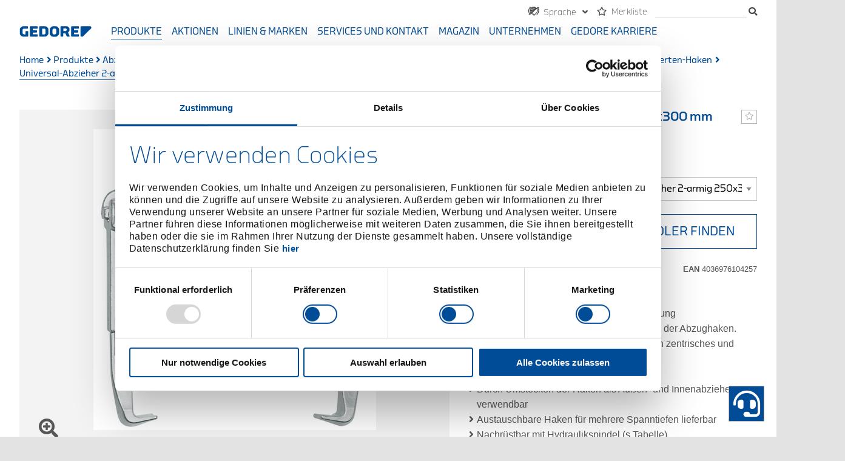

--- FILE ---
content_type: text/html; charset=utf-8
request_url: https://www.gedore.com/de-de/produkte/abziehwerkzeuge/abzieher--saetze/abzieher-mit-parallelen-abzughaken-2-armig/1-06-universal-abzieher-2-armig,-mit-verlaengerten-haken/1-06-3-3---8001200
body_size: 17932
content:

<!DOCTYPE html>
<html class="no-js sc-normal " lang="de">
<head>
    <meta http-equiv="X-UA-Compatible" content="IE=edge">
    <meta name="viewport" content="width=device-width, initial-scale=1">
    <link rel="shortcut icon" href="/favicon.ico?v=1" type="image/x-icon">
    <link rel="icon" href="/favicon.ico?v=1" type="image/x-icon">
        <link rel="canonical" href="https://www.gedore.com/de-de/produkte/abziehwerkzeuge/abzieher--saetze/abzieher-mit-parallelen-abzughaken-2-armig/1-06-universal-abzieher-2-armig,-mit-verlaengerten-haken/1-06-3-3---8001200" />


    <link rel="preload" href="/GedoreCorp/Fonts/gedoretype-medium-webfont.woff2" as="font" type="font/woff2" crossorigin>
    <link rel="preload" href="/GedoreCorp/Fonts/gedore-custom-icons.ttf?fouke9" as="font" type="font/ttf" crossorigin>
    <link rel="preload" href="/GedoreCorp/Fonts/gedoretype-book-webfont.woff2" as="font" type="font/woff2" crossorigin>
    <link rel="preload" href="/GedoreCorp/Fonts/gedoretype-light-webfont.woff2" as="font" type="font/woff2" crossorigin>
    <link rel="preload" href="/assets/webfonts/fa-solid-900.woff2" as="font" type="font/woff2" crossorigin>
    <link rel="preload" href="/assets/webfonts/fa-regular-400.woff2" as="font" type="font/woff2" crossorigin>
    <link rel="preload" href="/assets/webfonts/fa-brands-400.woff2" as="font" type="font/woff2" crossorigin>

    


    <script id="Cookiebot" src="https://consent.cookiebot.com/uc.js" data-cbid="a6be9693-ded0-48fe-bd39-39945bcf8a7a" data-culture="de" type="text/javascript"></script>

    <title>Universal-Abzieher 2-armig 250x300 mm</title>
<meta name="title" content="Universal-Abzieher 2-armig 250x300 mm"/>



    <meta name="robots" content="index,follow"/>

    
<meta name="facebook-domain-verification" content="iigezfrlssu0redrtgyhj7ypz68u7g" />
    <link rel="stylesheet" href="/assets/css/gedore_main.css?v=elt8mz">


    
</head>
<body class="gedore-corporate">
    

    <!-- Google Tag Manager -->

    <script type="text/plain" data-cookieconsent="marketing">
        (function (w, d, s, l, i) {
            w[l] = w[l] || []; w[l].push(
                {
                    'gtm.start': new Date().getTime(),
                    event: 'gtm.js'
                }
            );

            var f = d.getElementsByTagName(s)[0],
                j = d.createElement(s),
                dl = l != 'dataLayer' ? '&l=' + l : '';

            j.async = true;

            j.src = 'https://www.googletagmanager.com/gtm.js?id=' + i + dl; f.parentNode.insertBefore(j, f);
        })(window, document, 'script', 'dataLayer', 'GTM-P97R82F');
    </script>
    <!-- End Google Tag Manager -->
    <!-- Google Tag Manager (noscript) -->
    <!-- End Google Tag Manager (noscript) -->


    <!-- Added static sitecore forms js references to use jquery -->
    <!--<script src="/sitecore%20modules/Web/ExperienceForms/scripts/jquery-3.4.1.min.js"></script>
    <script src="/sitecore%20modules/Web/ExperienceForms/scripts/jquery.validate.min.js"></script>
    <script src="/sitecore%20modules/Web/ExperienceForms/scripts/jquery.validate.unobtrusive.min.js"></script>
    <script src="/sitecore%20modules/Web/ExperienceForms/scripts/jquery.unobtrusive-ajax.min.js"></script>
    <script src="/sitecore%20modules/Web/ExperienceForms/scripts/form.validate.js"></script>
    <script src="/sitecore%20modules/Web/ExperienceForms/scripts/form.tracking.js"></script>
    <script src="/sitecore%20modules/Web/ExperienceForms/scripts/form.conditions.js"></script>-->

    

<div class="content-wrapper">
    <header class="header-wrapper">
    <div id="header" class="header">
        <div class="sticky-content">
            <div class="navigation-container clearfix">
                

<div class="meta-navigation-wrapper clearfix">
    <div class="meta-navigation">
        <ul class="menu simple clearfix">
                <li>
                    <div class="option">
                        

<ul class="country-switcher dropdown menu" data-closing-time="0" data-alignment="right">
    <li class="is-dropdown-submenu-parent">
        <a href="javascript:;" data-toggle="country-switcher-dropdown">
            <span>
                <i class="gci-languagechoice"></i>
                <span class="hide-for-small-only">
                    Sprache
                </span>
            </span>
        </a>
        <div class="dropdown-pane" id="country-switcher-dropdown" data-start-language="de-DE" data-target-language="de-DE"
             data-dropdown data-auto-focus="true" data-hover="true" data-hover-pane="true" data-position="bottom" data-alignment="right">
            <form>
                <div class="grid-container">
                    <div class="grid-x grid-margin-x">
                        <div class="cell small-12">
                            <label class="country-switcher-label">
                                <i class="gci-gedore_landicon"></i>
                                <select class="country-switcher-country">
                                        <option value="DE" selected>
                                            Deutschland
                                        </option>
                                        <option value="FR" >
                                            France
                                        </option>
                                        <option value="AT" >
                                            &#214;sterreich
                                        </option>
                                </select>
                            </label>
                        </div>
                            <div class="cell small-12 country-switcher-margin-top ">
                                <label class="country-switcher-label">
                                    <i class="gci-gedore_lsprachicon"></i>
                                    <select class="country-switcher-language" data-country="DE">
                                            <option value="https://www.gedore.com/de-de/produkte/abziehwerkzeuge/abzieher--saetze/abzieher-mit-parallelen-abzughaken-2-armig/1-06-universal-abzieher-2-armig,-mit-verlaengerten-haken/1-06-3-3---8001200" data-language="de-DE"
                                                    selected>
                                                Deutsch
                                            </option>
                                            <option value="https://www.gedore.com/en-de/products/puller-tools/pullers---puller-sets/pullers-with-parallel-pulling-legs-2-arm/1-06-universal-puller-2-arm-pattern,-with-extended-legs/1-06-3-3---8001200" data-language="en-DE"
                                                    >
                                                English
                                            </option>
                                    </select>
                                </label>
                            </div>
                            <div class="cell small-12 country-switcher-margin-top hide">
                                <label class="country-switcher-label">
                                    <i class="gci-gedore_lsprachicon"></i>
                                    <select class="country-switcher-language" data-country="FR">
                                            <option value="https://www.gedore.com/fr-fr/" data-language="fr-FR"
                                                    selected>
                                                Fran&#231;ais
                                            </option>
                                    </select>
                                </label>
                            </div>
                            <div class="cell small-12 country-switcher-margin-top hide">
                                <label class="country-switcher-label">
                                    <i class="gci-gedore_lsprachicon"></i>
                                    <select class="country-switcher-language" data-country="AT">
                                            <option value="https://www.gedore.com/de-at/produkte/abziehwerkzeuge/abzieher--saetze/abzieher-mit-parallelen-abzughaken-2-armig/1-06-universal-abzieher-2-armig,-mit-verlaengerten-haken/1-06-3-3---8001200" data-language="de-AT"
                                                    selected>
                                                Deutsch
                                            </option>
                                            <option value="https://www.gedore.com/en-at/products/puller-tools/pullers---puller-sets/pullers-with-parallel-pulling-legs-2-arm/1-06-universal-puller-2-arm-pattern,-with-extended-legs/1-06-3-3---8001200" data-language="en-AT"
                                                    >
                                                English
                                            </option>
                                    </select>
                                </label>
                            </div>
                        <div class="cell small-12 country-switcher-margin-top">
                            <button class="button white-hover country-switcher-button">
                                Wechseln
                            </button>
                        </div>
                    </div>
                </div>
            </form>
        </div>
    </li>
</ul>

                    </div>
                </li>
                <li>
            <div class="option">
                    <a href="https://www.gedore.com/de-de/merkliste" class="">
        <i class="far fa-star wishlist-link"></i>
            <span>Merkliste</span>
    </a>

            </div>

    </li>

                <li>
                    <div class="option search-box">
                        <div class="box">
                            <input aria-label="Suche" type="search" data-search-url="https://www.gedore.com/de-de/suche" data-search-category="" />
                            <span class="tooltiptext tooltip-bottom">Ihr Suchbegriff ist zu lang. Bitte geben sie einen k&#252;rzeren Suchbegriff ein.</span>
                        </div>
                        <span>
                            <i class="fas fa-search"></i>
                        </span>

                        <div class="autosuggest-wrapper">
                            <div class="autosuggest-container"></div>
                        </div>
                    </div>
                </li>
            <li class="show-for-small-only">
                <div class="option">
                    <a href="javascript:;" class="menu-icon-button" data-toggle="mobile-menu">
                        <i class="hamburger-icon"></i>
                    </a>
                </div>
            </li>
        </ul>
    </div>
</div>
                <div class="main-navigation-logo">
                    <a class="logo" href="/de-de">
                        <img src="/-/media/gedore/global/logo.svg" loading="lazy"/>
                    </a>
                </div>

                <!-- Desktop Main Navigation first level link list -->
                <div class="main-navigation hide-for-small-only">
    <ul class="menu simple">
            <li class="active">
                    <a href="https://www.gedore.com/de-de/produkte" type="button" data-toggle=products>Produkte</a>

            </li>
            <li class="">
                    <a href="https://www.gedore.com/de-de/aktionen-und-promotions" type="button" data-toggle=salesandpromotions>Aktionen</a>

            </li>
            <li class="">
                    <a href="https://www.gedore.com/de-de/produktlinien-und-marken" type="button" >Linien &amp; Marken</a>

            </li>
            <li class="">
                    <a href="https://www.gedore.com/de-de/service" type="button" data-toggle=service>Services und Kontakt</a>

            </li>
            <li class="">
                    <a href="https://www.gedore.com/de-de/magazin" type="button" data-toggle=magazine>Magazin</a>

            </li>
            <li class="">
                    <a href="https://www.gedore.com/de-de/unternehmen" type="button" data-toggle=company>Unternehmen</a>

            </li>
            <li class="">
                    <a href="https://www.gedore.com/de-de/gedore-karriere" type="button" data-toggle=gedorecareer>GEDORE Karriere</a>

            </li>
    </ul>
</div>


            </div>
            <!-- Desktop / Mobile main navigation menu / link list -->
            
<div class="main-navigation-menu-wrapper">
    <!-- Desktop navigation menu -->
        <section id="products" class="dropdown-pane main-navigation-menu product-menu gedore-coporate" data-position="bottom" data-dropdown data-hover="true" data-hover-pane="true">
            <div class="grid-container full">
                <div class="grid-product">
                        <div class="cell">
                            <div class="content">
                                <a class="category-link " href="https://www.gedore.com/de-de/produkte/schraubwerkzeuge">
                                    <span>Schraubwerkzeuge</span>
                                </a>

                            </div>
                        </div>
                        <div class="cell">
                            <div class="content">
                                <a class="category-link " href="https://www.gedore.com/de-de/produkte/mess--markierungs--pruefwerkzeuge">
                                    <span>Mess-/Markierungs-/Pr&#252;fwerkzeuge</span>
                                </a>

                            </div>
                        </div>
                        <div class="cell">
                            <div class="content">
                                <a class="category-link " href="https://www.gedore.com/de-de/produkte/verkaufshilfen">
                                    <span>Verkaufshilfen</span>
                                </a>

                            </div>
                        </div>
                        <div class="cell">
                            <div class="content">
                                <a class="category-link " href="https://www.gedore.com/de-de/produkte/abziehwerkzeuge">
                                    <span>Abziehwerkzeuge</span>
                                </a>

                            </div>
                        </div>
                        <div class="cell">
                            <div class="content">
                                <a class="category-link " href="https://www.gedore.com/de-de/produkte/arbeitsschutz--bekleidung-und-zubehoer">
                                    <span>Arbeitsschutz/-Bekleidung und Zubeh&#246;r</span>
                                </a>

                            </div>
                        </div>
                        <div class="cell">
                            <div class="content">
                                <a class="category-link " href="https://www.gedore.com/de-de/produkte/biege--und-rohrbearbeitungswerkzeuge">
                                    <span>Biege- und Rohrbearbeitungswerkzeuge</span>
                                </a>

                            </div>
                        </div>
                        <div class="cell">
                            <div class="content">
                                <a class="category-link " href="https://www.gedore.com/de-de/produkte/bitwerkzeuge">
                                    <span>Bitwerkzeuge</span>
                                </a>

                            </div>
                        </div>
                        <div class="cell">
                            <div class="content">
                                <a class="category-link " href="https://www.gedore.com/de-de/produkte/hochmomentschraubgeraete">
                                    <span>Hochmomentschraubger&#228;te</span>
                                </a>

                            </div>
                        </div>
                        <div class="cell">
                            <div class="content">
                                <a class="category-link " href="https://www.gedore.com/de-de/produkte/schiebermaschine">
                                    <span>Schiebermaschine</span>
                                </a>

                            </div>
                        </div>
                        <div class="cell">
                            <div class="content">
                                <a class="category-link " href="https://www.gedore.com/de-de/produkte/drehmomentwerkzeuge">
                                    <span>Drehmomentwerkzeuge</span>
                                </a>

                            </div>
                        </div>
                        <div class="cell">
                            <div class="content">
                                <a class="category-link " href="https://www.gedore.com/de-de/produkte/forst--und-zimmermannswerkzeuge">
                                    <span>Forst- und Zimmermannswerkzeuge</span>
                                </a>

                            </div>
                        </div>
                        <div class="cell">
                            <div class="content">
                                <a class="category-link " href="https://www.gedore.com/de-de/produkte/steckschluesselwerkzeuge">
                                    <span>Steckschl&#252;sselwerkzeuge</span>
                                </a>

                            </div>
                        </div>
                        <div class="cell">
                            <div class="content">
                                <a class="category-link " href="https://www.gedore.com/de-de/produkte/kfz-spezialwerkzeuge">
                                    <span>KFZ-Spezialwerkzeuge</span>
                                </a>

                            </div>
                        </div>
                        <div class="cell">
                            <div class="content">
                                <a class="category-link " href="https://www.gedore.com/de-de/produkte/leuchtmittel">
                                    <span>Leuchtmittel</span>
                                </a>

                            </div>
                        </div>
                        <div class="cell">
                            <div class="content">
                                <a class="category-link " href="https://www.gedore.com/de-de/produkte/schlag--press--hebel--einbauwerkzeuge">
                                    <span>Schlag-/Press-/Hebel-/Einbauwerkzeuge</span>
                                </a>

                            </div>
                        </div>
                        <div class="cell">
                            <div class="content">
                                <a class="category-link " href="https://www.gedore.com/de-de/produkte/schleif--trennwerkzeuge">
                                    <span>Schleif-/Trennwerkzeuge</span>
                                </a>

                            </div>
                        </div>
                        <div class="cell">
                            <div class="content">
                                <a class="category-link " href="https://www.gedore.com/de-de/produkte/sonstige-werkzeuge">
                                    <span>sonstige Werkzeuge</span>
                                </a>

                            </div>
                        </div>
                        <div class="cell">
                            <div class="content">
                                <a class="category-link " href="https://www.gedore.com/de-de/produkte/spannwerkzeuge">
                                    <span>Spannwerkzeuge</span>
                                </a>

                            </div>
                        </div>
                        <div class="cell">
                            <div class="content">
                                <a class="category-link " href="https://www.gedore.com/de-de/produkte/werkstattorganisation">
                                    <span>Werkstattorganisation</span>
                                </a>

                            </div>
                        </div>
                        <div class="cell">
                            <div class="content">
                                <a class="category-link " href="https://www.gedore.com/de-de/produkte/werkzeugsets--sortimente">
                                    <span>Werkzeugsets/-sortimente</span>
                                </a>

                            </div>
                        </div>
                        <div class="cell">
                            <div class="content">
                                <a class="category-link " href="https://www.gedore.com/de-de/produkte/zangen">
                                    <span>Zangen</span>
                                </a>

                            </div>
                        </div>
                        <div class="cell">
                            <div class="content">
                                <a class="category-link " href="https://www.gedore.com/de-de/produkte/zerspanung">
                                    <span>Zerspanung</span>
                                </a>

                            </div>
                        </div>
                </div>
            </div>
        </section>
        <section id="salesandpromotions" class="dropdown-pane main-navigation-menu  gedore-coporate" data-position="bottom" data-dropdown data-hover="true" data-hover-pane="true">
            <div class="grid-container full">
                <div class="grid-x medium-up-2 large-up-4">
                        <div class="cell">
                            <div class="content">
                                <a class="category-link " href="https://www.gedore.com/de-de/aktionen-und-promotions/werkzeug-fuer-kfz-und-nfz">
                                    <span>Werkzeug f&#252;r Kfz und Nfz</span>
                                </a>

                            </div>
                        </div>
                </div>
            </div>
        </section>
        <section id="service" class="dropdown-pane main-navigation-menu  gedore-coporate" data-position="bottom" data-dropdown data-hover="true" data-hover-pane="true">
            <div class="grid-container full">
                <div class="grid-x medium-up-2 large-up-4">
                        <div class="cell">
                            <div class="content">
                                <a class="category-link " href="https://www.gedore.com/de-de/service/gedore-services">
                                    <span>GEDORE Services</span>
                                </a>

                                    <ul class="vertical menu link-list">
                                            <li class="link gedore-blue ">
                                                <a href="https://www.gedore.com/de-de/service/gedore-services/kontakt-gedore">GEDORE Kontakt</a> 
                                            </li>
                                            <li class="link gedore-blue ">
                                                <a href="https://www.gedore.com/de-de/service/gedore-services/drehmoment-service">Drehmoment-Services</a> 
                                            </li>
                                            <li class="link gedore-blue ">
                                                <a href="https://www.gedore.com/de-de/service/gedore-services/produktschulungen">GEDORE Produktschulungen</a> 
                                            </li>
                                            <li class="link gedore-blue ">
                                                <a href="https://www.gedore.com/de-de/service/gedore-services/anwendungsberatung-und-produktdemos">Anwendungsberatung und Produktdemos</a> 
                                            </li>
                                            <li class="link gedore-blue ">
                                                <a href="https://www.gedore.com/de-de/service/gedore-services/bestelloptionen-und-datenaustausch">Bestelloptionen und Datenaustausch</a> 
                                            </li>
                                            <li class="link gedore-blue ">
                                                <a href="https://www.gedore.com/de-de/service/gedore-services/schaumstoffkonfiguration">Schaumstoffkonfiguration</a> 
                                            </li>
                                            <li class="link gedore-blue ">
                                                <a href="https://www.gedore.com/de-de/service/gedore-services/gedore-retourenformular">GEDORE Retourenformular </a> 
                                            </li>
                                            <li class="link gedore-blue ">
                                                <a href="https://www.gedore.com/de-de/service/gedore-services/verkauf-b2b">Business to Business Shop</a> 
                                            </li>
                                            <li class="link gedore-blue ">
                                                <a href="https://www.gedore.com/de-de/service/gedore-services/lieferanteninformation">Lieferanten-Portal</a> 
                                            </li>
                                    </ul>
                            </div>
                        </div>
                        <div class="cell">
                            <div class="content">
                                <a class="category-link " href="https://www.gedore.com/de-de/service/hochmoment-services">
                                    <span>Hochmoment Services</span>
                                </a>

                                    <ul class="vertical menu link-list">
                                            <li class="link gedore-blue ">
                                                <a href="https://www.gedore.com/de-de/service/hochmoment-services/kontakt-gedore-torque-solutions">GEDORE Torque Solutions Kontakt</a> 
                                            </li>
                                            <li class="link gedore-blue ">
                                                <a href="https://www.gedore.com/de-de/service/hochmoment-services/schulungen-fuer-hochmoment-schraubwerkzeuge">Schulungen f&#252;r Hochmoment-Schraubwerkzeuge</a> 
                                            </li>
                                            <li class="link gedore-blue ">
                                                <a href="https://www.gedore.com/de-de/service/hochmoment-services/hochmoment-service">Services f&#252;r Hochmoment-Werkzeuge</a> 
                                            </li>
                                            <li class="link gedore-blue ">
                                                <a href="https://www.gedore.com/de-de/service/hochmoment-services/vertrieb-hochmomentwerkzeuge">GEDORE Torque Solutions technischer Vertrieb</a> 
                                            </li>
                                            <li class="link gedore-blue ">
                                                <a href="https://www.gedore.com/de-de/service/hochmoment-services/retourenformular-hochmomentwerkzeuge">Retourenformular</a> 
                                            </li>
                                            <li class="link gedore-blue ">
                                                <a href="https://www.gedore.com/de-de/service/hochmoment-services/ruecknahme-elektrogeraete">R&#252;cknahme elektronische Hochmoment-Werkzeuge</a> 
                                            </li>
                                    </ul>
                            </div>
                        </div>
                        <div class="cell">
                            <div class="content">
                                <a class="category-link " href="https://www.gedore.com/de-de/service/downloads">
                                    <span>Downloadservice</span>
                                </a>

                            </div>
                        </div>
                        <div class="cell">
                            <div class="content">
                                <a class="category-link " href="https://www.gedore.com/de-de/service/haendlersuche">
                                    <span>H&#228;ndlersuche</span>
                                </a>

                            </div>
                        </div>
                </div>
            </div>
        </section>
        <section id="magazine" class="dropdown-pane main-navigation-menu  gedore-coporate" data-position="bottom" data-dropdown data-hover="true" data-hover-pane="true">
            <div class="grid-container full">
                <div class="grid-x medium-up-2 large-up-4">
                        <div class="cell">
                            <div class="content">
                                <a class="category-link " href="https://www.gedore.com/de-de/magazin/branchen">
                                    <span>Branchen</span>
                                </a>

                                    <ul class="vertical menu link-list">
                                            <li class="link gedore-blue ">
                                                <a href="https://www.gedore.com/de-de/magazin/branchen/werkzeug-fuer-landmaschinen">Werkzeug f&#252;r Landmaschinen</a> 
                                            </li>
                                            <li class="link gedore-corporate ">
                                                <a href="https://www.gedore.com/de-de/magazin/branchen/baumaschinen-selection">Baumaschinen</a> 
                                            </li>
                                            <li class="link gedore-red ">
                                                <a href="https://www.gedore.com/de-de/magazin/branchen/handwerker-selection">Werkzeug f&#252;r alle Gewerke</a> 
                                            </li>
                                            <li class="link gedore-corporate ">
                                                <a href="https://www.gedore.com/de-de/magazin/branchen/green-energy-selection">Nachhaltige Energiegewinnung </a> 
                                            </li>
                                            <li class="link gedore-corporate ">
                                                <a href="https://www.gedore.com/de-de/magazin/branchen/metal-works-selection">Metallverarbeitung</a> 
                                            </li>
                                            <li class="link gedore-corporate ">
                                                <a href="https://www.gedore.com/de-de/magazin/branchen/schiffsbau-selection">Schiffsbau und Instandhaltung</a> 
                                            </li>
                                    </ul>
                            </div>
                        </div>
                        <div class="cell">
                            <div class="content">
                                <a class="category-link " href="https://www.gedore.com/de-de/magazin/gedore-im-einsatz">
                                    <span>GEDORE im Einsatz</span>
                                </a>

                                    <ul class="vertical menu link-list">
                                            <li class="link gedore-red ">
                                                <a href="https://www.gedore.com/de-de/magazin/gedore-im-einsatz/gedore-red-markenbotschafter-hassan-aka-habu">Markenbotschafter Habu</a> 
                                            </li>
                                            <li class="link gedore-red ">
                                                <a href="https://www.gedore.com/de-de/magazin/gedore-im-einsatz/tuning-werkstatt-drive-and-style">Tuning-Werkstatt Drive and Style</a> 
                                            </li>
                                            <li class="link gedore-red ">
                                                <a href="https://www.gedore.com/de-de/magazin/gedore-im-einsatz/5s-mehtode-in-der-werkstatt">5S in der Werkstatt</a> 
                                            </li>
                                            <li class="link gedore-blue ">
                                                <a href="https://www.gedore.com/de-de/magazin/gedore-im-einsatz/anleitung-fuer-den-radwechsel">Anleitung f&#252;r den Radwechsel</a> 
                                            </li>
                                            <li class="link gedore-red ">
                                                <a href="https://www.gedore.com/de-de/magazin/gedore-im-einsatz/daily-challenge-eventschmiede-dr-thompons">Daily Challenge Eventlocation</a> 
                                            </li>
                                            <li class="link gedore-blue ">
                                                <a href="https://www.gedore.com/de-de/magazin/gedore-im-einsatz/anwenderbericht-lda-s-und-hydrakap">Anwenderbericht LDA-05S und Hydrakap</a> 
                                            </li>
                                            <li class="link gedore-blue ">
                                                <a href="https://www.gedore.com/de-de/magazin/gedore-im-einsatz/anwenderbericht-lda-s-werke-willich">Anwenderbericht LDA-05S in der Rohrnetzwartung</a> 
                                            </li>
                                            <li class="link gedore-blue ">
                                                <a href="https://www.gedore.com/de-de/magazin/gedore-im-einsatz/anwenderbericht-lda-st-rwe-power">Anwenderbericht Akkuschrauber LDA</a> 
                                            </li>
                                    </ul>
                            </div>
                        </div>
                        <div class="cell">
                            <div class="content">
                                <a class="category-link " href="https://www.gedore.com/de-de/magazin/handwerkzeuge">
                                    <span>Handwerkzeuge</span>
                                </a>

                                    <ul class="vertical menu link-list">
                                            <li class="link gedore-blue ">
                                                <a href="https://www.gedore.com/de-de/magazin/handwerkzeuge/gedore-competence-in-pliers">GEDORE Zangenkompetenz</a> 
                                            </li>
                                            <li class="link gedore-blue ">
                                                <a href="https://www.gedore.com/de-de/magazin/handwerkzeuge/gedore-pliers-wrench">GEDORE Zangenschl&#252;ssel</a> 
                                            </li>
                                            <li class="link gedore-blue ">
                                                <a href="https://www.gedore.com/de-de/magazin/handwerkzeuge/gedore-sortimente-und-bestueckte-werkzeugwagen">GEDORE Sortimente und best&#252;ckte Werkzeugwagen</a> 
                                            </li>
                                            <li class="link gedore-blue ">
                                                <a href="https://www.gedore.com/de-de/magazin/handwerkzeuge/werkzeugwagen">GEDORE Werkzeugwagen</a> 
                                            </li>
                                            <li class="link gedore-blue ">
                                                <a href="https://www.gedore.com/de-de/magazin/handwerkzeuge/drehmomentschluessel-torcofix">GEDORE Drehmomentschl&#252;ssel TORCOFIX</a> 
                                            </li>
                                            <li class="link gedore-blue ">
                                                <a href="https://www.gedore.com/de-de/magazin/handwerkzeuge/gedore-tool-bags-and-accessories">GEDORE Werkzeugtaschen und Zubeh&#246;r</a> 
                                            </li>
                                    </ul>
                            </div>
                        </div>
                        <div class="cell">
                            <div class="content">
                                <a class="category-link " href="https://www.gedore.com/de-de/magazin/hochmoment-werkzeuge">
                                    <span>Hochmoment-Werkzeuge</span>
                                </a>

                                    <ul class="vertical menu link-list">
                                            <li class="link gedore-blue ">
                                                <a href="https://www.gedore.com/de-de/magazin/hochmoment-werkzeuge/hochmoment-akkuschrauber">Hochmoment Akkuschrauber</a> 
                                            </li>
                                            <li class="link gedore-blue ">
                                                <a href="https://www.gedore.com/de-de/magazin/hochmoment-werkzeuge/schiebermaschinen">Schiebermaschinen</a> 
                                            </li>
                                            <li class="link gedore-blue ">
                                                <a href="https://www.gedore.com/de-de/magazin/hochmoment-werkzeuge/hochmoment-elektroschrauber">Hochmoment Elektroschrauber</a> 
                                            </li>
                                            <li class="link gedore-blue ">
                                                <a href="https://www.gedore.com/de-de/magazin/hochmoment-werkzeuge/hochmoment-hydraulikschrauber">Hydraulik- und Kassettenschrauber</a> 
                                            </li>
                                            <li class="link gedore-blue ">
                                                <a href="https://www.gedore.com/de-de/magazin/hochmoment-werkzeuge/hydraulikaggregate">Hydraulikaggregate</a> 
                                            </li>
                                            <li class="link gedore-blue ">
                                                <a href="https://www.gedore.com/de-de/magazin/hochmoment-werkzeuge/hochmoment-pneumatikschrauber">Hochmoment Pneumatikschrauber</a> 
                                            </li>
                                            <li class="link gedore-blue ">
                                                <a href="https://www.gedore.com/de-de/magazin/hochmoment-werkzeuge/konterschluessel">Konterschl&#252;ssel</a> 
                                            </li>
                                            <li class="link gedore-blue ">
                                                <a href="https://www.gedore.com/de-de/magazin/hochmoment-werkzeuge/kraftvervielfaeltiger">Kraftvervielf&#228;ltiger</a> 
                                            </li>
                                            <li class="link gedore-blue ">
                                                <a href="https://www.gedore.com/de-de/magazin/hochmoment-werkzeuge/pruefstandstechnik">Pr&#252;fstandstechnik</a> 
                                            </li>
                                            <li class="link gedore-blue ">
                                                <a href="https://www.gedore.com/de-de/magazin/hochmoment-werkzeuge/heavy-duty-schrauber">Heavy Duty Schrauber</a> 
                                            </li>
                                            <li class="link gedore-blue ">
                                                <a href="https://www.gedore.com/de-de/magazin/hochmoment-werkzeuge/seitenschrauber">Seitenschrauber</a> 
                                            </li>
                                    </ul>
                            </div>
                        </div>
                </div>
            </div>
        </section>
        <section id="company" class="dropdown-pane main-navigation-menu  gedore-coporate" data-position="bottom" data-dropdown data-hover="true" data-hover-pane="true">
            <div class="grid-container full">
                <div class="grid-x medium-up-2 large-up-4">
                        <div class="cell">
                            <div class="content">
                                <a class="category-link " href="https://www.gedore.com/de-de/unternehmen/gedore">
                                    <span>GEDORE</span>
                                </a>

                                    <ul class="vertical menu link-list">
                                            <li class="link gedore-blue ">
                                                <a href="https://www.gedore.com/de-de/unternehmen/gedore/gedore-geschichte">GEDORE Geschichte</a> 
                                            </li>
                                            <li class="link gedore-blue ">
                                                <a href="https://www.gedore.com/de-de/unternehmen/gedore/gedore-werkzeugschmiede">GEDORE Werkzeugschmiede</a> 
                                            </li>
                                            <li class="link gedore-blue ">
                                                <a href="https://www.gedore.com/de-de/unternehmen/gedore/gedore-vision-and-values">GEDORE Selbstverst&#228;ndnis</a> 
                                            </li>
                                            <li class="link gedore-blue ">
                                                <a href="https://www.gedore.com/de-de/unternehmen/gedore/gedore-standorte">GEDORE Standorte</a> 
                                            </li>
                                            <li class="link gedore-blue ">
                                                <a href="https://www.gedore.com/de-de/unternehmen/gedore/gedore-zertifikate">GEDORE Zertifikate</a> 
                                            </li>
                                            <li class="link gedore-blue ">
                                                <a href="https://www.gedore.com/de-de/unternehmen/gedore/reach-order">Reach Verordnung</a> 
                                            </li>
                                    </ul>
                            </div>
                        </div>
                        <div class="cell">
                            <div class="content">
                                <a class="category-link " href="https://www.gedore.com/de-de/unternehmen/gedore-torque-solutions">
                                    <span>GEDORE Torque Solutions</span>
                                </a>

                            </div>
                        </div>
                        <div class="cell">
                            <div class="content">
                                <a class="category-link " href="https://www.gedore.com/de-de/unternehmen/nachhaltigkeit-bei-gedore">
                                    <span>Nachhaltigkeit bei GEDORE</span>
                                </a>

                                    <ul class="vertical menu link-list">
                                            <li class="link gedore-blue ">
                                                <a href="https://www.gedore.com/de-de/unternehmen/nachhaltigkeit-bei-gedore/soziale-verantwortung">Soziale Verantwortung</a> 
                                            </li>
                                            <li class="link gedore-blue ">
                                                <a href="https://www.gedore.com/de-de/unternehmen/nachhaltigkeit-bei-gedore/oekologische-verantwortung">&#214;kologische Verantwortung</a> 
                                            </li>
                                            <li class="link gedore-blue ">
                                                <a href="https://www.gedore.com/de-de/unternehmen/nachhaltigkeit-bei-gedore/oekonomische-verantwortung">&#214;konomische Verantwortung</a> 
                                            </li>
                                            <li class="link gedore-blue ">
                                                <a href="https://www.gedore.com/de-de/unternehmen/nachhaltigkeit-bei-gedore/gedore-und-oekoprofit">GEDORE und &#214;KOPROFIT</a> 
                                            </li>
                                    </ul>
                            </div>
                        </div>
                        <div class="cell">
                            <div class="content">
                                <a class="category-link " href="https://www.gedore.com/de-de/unternehmen/compliance">
                                    <span>Compliance</span>
                                </a>

                            </div>
                        </div>
                        <div class="cell">
                            <div class="content">
                                <a class="category-link " href="https://www.gedore.com/de-de/unternehmen/presse">
                                    <span>Pressebereich</span>
                                </a>

                                    <ul class="vertical menu link-list">
                                            <li class="link gedore-blue ">
                                                <a href="https://www.gedore.com/de-de/unternehmen/presse/messen-und-termine">Messen und Termine</a> 
                                            </li>
                                            <li class="link gedore-blue ">
                                                <a href="https://www.gedore.com/de-de/unternehmen/presse/pressemitteilungen">Pressemeldungen</a> 
                                            </li>
                                    </ul>
                            </div>
                        </div>
                        <div class="cell">
                            <div class="content">
                                <a class="category-link " href="https://www.gedore.com/de-de/unternehmen/gedore-factory-outlet">
                                    <span>GEDORE Werksverkauf</span>
                                </a>

                            </div>
                        </div>
                </div>
            </div>
        </section>
        <section id="gedorecareer" class="dropdown-pane main-navigation-menu  gedore-coporate" data-position="bottom" data-dropdown data-hover="true" data-hover-pane="true">
            <div class="grid-container full">
                <div class="grid-x medium-up-2 large-up-4">
                        <div class="cell">
                            <div class="content">
                                <a class="category-link " href="https://www.gedore.com/de-de/gedore-karriere/ausbildung">
                                    <span>Ausbildung</span>
                                </a>

                            </div>
                        </div>
                        <div class="cell">
                            <div class="content">
                                <a class="category-link " href="https://www.gedore.com/de-de/gedore-karriere/bewerbungsprozess">
                                    <span>Bewerbungsprozess</span>
                                </a>

                            </div>
                        </div>
                </div>
            </div>
        </section>
</div>

        </div>
    </div>
</header>

    <div id="page-content" class="content">
        <nav class="breadcrumbs">
                <a class="link" href="https://www.gedore.com/de-de/">Home</a>
                <i class="fas fa-angle-right"></i>
                <a class="link" href="https://www.gedore.com/de-de/produkte">Produkte</a>
                <i class="fas fa-angle-right"></i>
                <a class="link" href="https://www.gedore.com/de-de/produkte/abziehwerkzeuge">Abziehwerkzeuge</a>
                <i class="fas fa-angle-right"></i>
                <a class="link" href="https://www.gedore.com/de-de/produkte/abziehwerkzeuge/abzieher--saetze">Abzieher/-S&#228;tze</a>
                <i class="fas fa-angle-right"></i>
                <a class="link" href="https://www.gedore.com/de-de/produkte/abziehwerkzeuge/abzieher--saetze/abzieher-mit-parallelen-abzughaken-2-armig">Abzieher mit parallelen Abzughaken 2-armig</a>
                <i class="fas fa-angle-right"></i>
                <a class="link" href="https://www.gedore.com/de-de/produkte/abziehwerkzeuge/abzieher--saetze/abzieher-mit-parallelen-abzughaken-2-armig/1-06-universal-abzieher-2-armig,-mit-verlaengerten-haken">1-06-Universal-Abzieher-2-armig,-mit-verlaengerten-Haken</a>
                <i class="fas fa-angle-right"></i>
            <span class="text active">Universal-Abzieher 2-armig 250x300 mm</span>
</nav>


    <section class="mobile-breadcrumb show-for-small-only">

        <div>
            <a href="https://www.gedore.com/de-de/produkte/abziehwerkzeuge/abzieher--saetze/abzieher-mit-parallelen-abzughaken-2-armig/1-06-universal-abzieher-2-armig,-mit-verlaengerten-haken" class="back-link">1-06-Universal-Abzieher-2-armig,-mit-verlaengerten-Haken</a>
        </div>
    </section>
<div class="content-elements">
        <section class="page-section bg-white clearfix noProductLineTheme" data-title="">
        <div class="grid-x">
    <div class="small-12 show-for-small-only">
        <div class="product-headline gedore-blue">
    <span class="bookmark far fa-star " data-csid="988685"></span>
    <h1>Universal-Abzieher 2-armig 250x300 mm</h1>
    <div>
        <span class="article-number">
            1.06/3-3
        </span>
        <span class="code-number">
            / Code-Nr. 8001200
        </span>
    </div>
</div>
    </div>
    <div class="cell large-7 medium-6 small-12">
            <div class="product-gallery-container">
        <div class="gallery-slider">
            <div class="slider-container">
                <div class="slider-for flexbox-slider">
                        <div class="slider-element center-both">
                            <img class="slider-image" alt="Universal-Abzieher 2-armig 250x300 mm - 8001200 (1)" src="/-/media/gedore/media-import/pic_ps_8108860.png?mw=500&amp;mh=500" data-magnify-src="/-/media/gedore/media-import/pic_ps_8108860.png" loading="lazy"/>
                        </div>
                </div>
                <div class="slider-controls">
                    <i class="magnify-icon fas fa-search-plus"></i>
                </div>
            </div>
            <div class="slider-nav flexbox-slider">
                    <div class="slider-element center-both slider-thumbnail">
                        <img  alt="Universal-Abzieher 2-armig 250x300 mm - 8001200 (1) (Thumbnail)" src="/-/media/gedore/media-import/pic_ps_8108860.png?mw=80&amp;mh=80" loading="lazy"/>
                    </div>
            </div>
        </div>
    </div>

    </div>
    <div class="cell large-5 medium-6 small-12">
        <div class="product-base-info">

    <div class="show-for-medium clearfix">
        <div class="product-headline gedore-blue">
    <span class="bookmark far fa-star " data-csid="988685"></span>
    <h1>Universal-Abzieher 2-armig 250x300 mm</h1>
    <div>
        <span class="article-number">
            1.06/3-3
        </span>
        <span class="code-number">
            / Code-Nr. 8001200
        </span>
    </div>
</div>
    </div>


        <div class="price-info">
            <div class="price">Preis auf Anfrage</div>
        </div>

        <select class="product-variants-dropdown">
                    <option value="https://www.gedore.com/de-de/produkte/abziehwerkzeuge/abzieher--saetze/abzieher-mit-parallelen-abzughaken-2-armig/1-06-universal-abzieher-2-armig,-mit-verlaengerten-haken/1-06-1-2---8108350">1.06/1-2 Universal-Abzieher 2-armig 90x200 mm</option>
                    <option value="https://www.gedore.com/de-de/produkte/abziehwerkzeuge/abzieher--saetze/abzieher-mit-parallelen-abzughaken-2-armig/1-06-universal-abzieher-2-armig,-mit-verlaengerten-haken/1-06-1a-2---8108430">1.06/1A-2 Universal-Abzieher 2-armig 130x200 mm</option>
                    <option value="https://www.gedore.com/de-de/produkte/abziehwerkzeuge/abzieher--saetze/abzieher-mit-parallelen-abzughaken-2-armig/1-06-universal-abzieher-2-armig,-mit-verlaengerten-haken/1-06-2-3---8108510">1.06/2-3 Universal-Abzieher 2-armig 160x300 mm</option>
                    <option value="https://www.gedore.com/de-de/produkte/abziehwerkzeuge/abzieher--saetze/abzieher-mit-parallelen-abzughaken-2-armig/1-06-universal-abzieher-2-armig,-mit-verlaengerten-haken/1-06-2a-3---8108780">1.06/2A-3 Universal-Abzieher 2-armig 200x300 mm</option>
                    <option value="#" disabled="disabled" selected="selected">Variante w&#228;hlen - 1.06/3-3 Universal-Abzieher 2-armig 250x300 mm</option>
                    <option value="https://www.gedore.com/de-de/produkte/abziehwerkzeuge/abzieher--saetze/abzieher-mit-parallelen-abzughaken-2-armig/1-06-universal-abzieher-2-armig,-mit-verlaengerten-haken/1-06-3a-3---8108860">1.06/3A-3 Universal-Abzieher 2-armig 350x300 mm</option>
                    <option value="https://www.gedore.com/de-de/produkte/abziehwerkzeuge/abzieher--saetze/abzieher-mit-parallelen-abzughaken-2-armig/1-06-universal-abzieher-2-armig,-mit-verlaengerten-haken/1-06-4-3---8108940">1.06/4-3 Universal-Abzieher 2-armig 520x300 mm</option>
                    <option value="https://www.gedore.com/de-de/produkte/abziehwerkzeuge/abzieher--saetze/abzieher-mit-parallelen-abzughaken-2-armig/1-06-universal-abzieher-2-armig,-mit-verlaengerten-haken/1-06-3-4---8109080">1.06/3-4 Universal-Abzieher 2-armig 250x400 mm</option>
                    <option value="https://www.gedore.com/de-de/produkte/abziehwerkzeuge/abzieher--saetze/abzieher-mit-parallelen-abzughaken-2-armig/1-06-universal-abzieher-2-armig,-mit-verlaengerten-haken/1-06-3a-4---8109160">1.06/3A-4 Universal-Abzieher 2-armig 350x400 mm</option>
                    <option value="https://www.gedore.com/de-de/produkte/abziehwerkzeuge/abzieher--saetze/abzieher-mit-parallelen-abzughaken-2-armig/1-06-universal-abzieher-2-armig,-mit-verlaengerten-haken/1-06-4-4---8109240">1.06/4-4 Universal-Abzieher 2-armig 520x400 mm</option>
                    <option value="https://www.gedore.com/de-de/produkte/abziehwerkzeuge/abzieher--saetze/abzieher-mit-parallelen-abzughaken-2-armig/1-06-universal-abzieher-2-armig,-mit-verlaengerten-haken/1-06-3-5---8109320">1.06/3-5 Universal-Abzieher 2-armig 250x500 mm</option>
                    <option value="https://www.gedore.com/de-de/produkte/abziehwerkzeuge/abzieher--saetze/abzieher-mit-parallelen-abzughaken-2-armig/1-06-universal-abzieher-2-armig,-mit-verlaengerten-haken/1-06-3a-5---8112380">1.06/3A-5 Universal-Abzieher 2-armig 350x500 mm</option>
                    <option value="https://www.gedore.com/de-de/produkte/abziehwerkzeuge/abzieher--saetze/abzieher-mit-parallelen-abzughaken-2-armig/1-06-universal-abzieher-2-armig,-mit-verlaengerten-haken/1-06-4-5---8112460">1.06/4-5 Universal-Abzieher 2-armig 520x500 mm</option>
        </select>

<div class="clearfix gedore-blue">
    <div class="buttons">
                    <a class="button button-white-hover" id="buy-online-button" href="#"   data-pid="8001200" data-product-headline="Universal-Abzieher 2-armig 250x300 mm" onclick="window.gedore.products.nexmartConnect.getNexmartOverlay(this)"   >
                        Online Kaufen
                    </a>
                    <a class="button button-white-hover" id="" href="https://www.gedore.com/de-de/service/haendlersuche" >
                        H&#196;NDLER FINDEN
                    </a>
    </div>
</div>

    <div class="clearfix">
            <div class="product-line float-left clearfix">
                <div class="float-left">Produktlinie</div>
                <img src="/-/media/gedore/gedore-blue/logo_gedore_rgb_transparent.png?mh=24" loading="lazy"/>
            </div>

            <div class="ean float-right">
                <span>EAN</span>
                4036976104257
            </div>
    </div>

    <div class="description">
        <div class="headline">Produktbeschreibung</div>

        <ul class="gedore-list">
                <li>Kräftige, im Gesenk geschmiedete Ausführung</li>
                <li>Einstellskala zum gleichmäßigen Justieren der Abzughaken. Erlaubt auch bei höchsten Abzugkräften ein zentrisches und kraftoptimiertes Abziehen</li>
                <li>Verlängerte Abzughaken</li>
                <li>Durch Umstecken der Haken als Außen- und Innenabzieher verwendbar</li>
                <li>Austauschbare Haken für mehrere Spanntiefen lieferbar</li>
                <li>Nachrüstbar mit Hydraulikspindel (s.Tabelle)</li>
        </ul>
    </div>

    <div class="gedore-accordion-container product-accordion">
    <ul class="accordion" data-accordion data-multi-expand="true" data-allow-all-closed="true">
            <li class="accordion-item" data-accordion-item>
                <a href="#category" class="accordion-title">
                    Abmessungen und Gewichte
                </a>
                <div class="accordion-content inner-accordion" data-tab-content>
                    <ul class="gedore-list">
                            <li>Gesamtbreite [mm]: 330 mm</li>
                            <li>Gesamth&#246;he [mm]: 65 mm</li>
                            <li>Gesamtl&#228;nge [mm]: 450 mm</li>
                            <li>Gewicht [kg]: 9,1 kg</li>
                    </ul>
                </div>
            </li>
            <li class="accordion-item" data-accordion-item>
                <a href="#category" class="accordion-title">
                    Lieferumfang
                </a>
                <div class="accordion-content inner-accordion" data-tab-content>
                    <ul class="gedore-list">
                            <li>Inhalt (Anzahl St&#252;ck): 1</li>
                            <li>Schrauben inklusive: Ja</li>
                            <li>Spannb&#252;gel vorhanden: Nein</li>
                    </ul>
                </div>
            </li>
            <li class="accordion-item" data-accordion-item>
                <a href="#category" class="accordion-title">
                    Technische Eigenschaften
                </a>
                <div class="accordion-content inner-accordion" data-tab-content>
                    <ul class="gedore-list">
                            <li>Abrutschsicherung an der Spindel vorhanden: Nein</li>
                            <li>Zugkraft (max.) [t]: 7,5</li>
                            <li>Anzahl der Arme: 2</li>
                            <li>Ausf&#252;hrung: 2-armig mit verl&#228;ngerten Haken</li>
                            <li>Belastung des gesamten Abziehers (max.) [t]: 7,5 t</li>
                            <li>Haken parallel verschiebbar: Ja</li>
                            <li>Anzahl der Haken: 2</li>
                            <li>Hakenbremse vorhanden: Nein</li>
                            <li>Hakenfu&#223;breite an der Nutzfl&#228;che c1 [mm]: 36 mm</li>
                            <li>Hakenfu&#223;st&#228;rke an der Spitze e1 [mm]: 6,5 mm</li>
                            <li>Hakenfu&#223;tiefe nutzbar d2 [mm]: 28 mm</li>
                            <li>Nachr&#252;stbar mit Hydraulikspindel: Ja</li>
                            <li>Hydraulikspindel optional: 1.06/HSP2</li>
                            <li>Hydraulikspindel vorhanden: Nein</li>
                            <li>Schl&#252;sselweite Bet&#228;tigungssechskant: 27 mm</li>
                            <li>Schnellspannhebel vorhanden: Nein</li>
                            <li>Skaleneinteilung vorhanden: x</li>
                            <li>Spanntiefe nutzbar b [mm]: 300 mm</li>
                            <li>Spannweite Aussenabziehen (max.) [mm]: 250 mm</li>
                            <li>Spannweite Innenabziehen a2 (max.) [mm]: 330 mm</li>
                            <li>Spannweite Innenabziehen a2 (min.) [mm]: 125 mm</li>
                            <li>Spindel Abrutschsicherung: Nein</li>
                            <li>Spindel Aufnahme: G3/4&quot;</li>
                            <li>Spindel Gewindegr&#246;&#223;e: G3/4x280mm</li>
                            <li>Spindel Gewindel&#228;nge (nutzbar) [mm]: 280 mm</li>
                            <li>Spindel Oberfl&#228;chenbeschichtung: Nitrocarburiert</li>
                            <li>Spindel Schl&#252;sselweite: 27 mm</li>
                            <li>Spindel Druckst&#252;ckart: Spitze</li>
                            <li>Spindelspitze auswechselbar: Nein</li>
                            <li>umdrehbare Arme vorhanden: Ja</li>
                            <li>Verwendung/Einsatz: Zum Abziehen von Antriebsscheiben, R&#228;dern, Kugellager usw.</li>
                    </ul>
                </div>
            </li>
    </ul>
</div>

</div>
    </div>
</div>

<section class="page-section bg-lightgrey">
    <div class="product-variants-comparison-container hide-for-small-only">
        <div class="container">
            <div class="clearfix">
                <h3 class="themed">Erh&#228;ltliche Varianten</h3>



                    <div class="product-comparison-sort-option-wrapper">
                        <select class="product-comparison-sort-options">
                                <option value="data-sort-visits" sort-direction="asc">Beliebtheit ↑ (aufsteigend)</option>
                                <option value="data-sort-visits" sort-direction="desc">Beliebtheit ↓ (absteigend)</option>
                        </select>
                    </div>
            </div>

            <div class="product-comparison-wrapper" data-auto-height-options="selector: .product-comparison-container > .cell;mode: container;resize: true;id:wrapper">
                <div class="product-comparison-container grid-x" data-auto-height-options="selector: .product-simple-teaser;mode: container;resize:true;prop:max-height;direction:min">
                    <div class="cell large-3 medium-5 active-teaser">
                        <div data-auto-height-row="wrapper">


                            

<div class="product-simple-teaser">
        
                <div class="content-wrapper no-hover gedore-blue">
        <div class="top-content promo-box clearfix">
            <span class="bookmark far fa-star " data-csid="988685"></span>
        </div>
        <div class="image center-both">
            <img alt="Universal-Abzieher 2-armig 250x300 mm - 8001200" src="/-/media/gedore/media-import/pic_ps_8108860.png?mw=170&mh=250" data-auto-height-row loading="lazy"/>
        </div>
        <div class="article-description">
            Universal-Abzieher 2-armig 250x300 mm
        </div>
        <div class="numbers gedore-blue">
            <span class="code-number">8001200</span> <span class="splitter">/</span> <span class="article-number">1.06/3-3</span>
        </div>
        <div class="price">
                <div class="price">Preis auf Anfrage</div>
        </div>
        <div class="branch">
                <img src="/-/media/gedore/gedore-blue/logo_gedore_rgb_transparent.png?mw=150&amp;mh=27" loading="lazy"/>
        </div>
        <div class="tax">
                &zwnj;
        </div>
    </div>

        
</div>




                        </div>
                    </div>
                    <div class="cell large-9 medium-7">
                        <div class="product-slider-container" data-auto-height-row="wrapper">
                            <div class="product-slider flexbox-slider slider product-simple-teaser-slider" data-slider-options="productcomparisonslider" data-manuel-init="">


                                    <div class="product-comparison-teaser" data-sort-init-position="0" data-sort-visits="61">
                                        

<div class="product-simple-teaser">
        <a class="teaser-link" href="https://www.gedore.com/de-de/produkte/abziehwerkzeuge/abzieher--saetze/abzieher-mit-parallelen-abzughaken-2-armig/1-06-universal-abzieher-2-armig,-mit-verlaengerten-haken/1-06-1-2---8108350" data-slider-index="1" data-slider-name="product-comparison">
                <div class="content-wrapper content-hover gedore-blue">
        <div class="top-content promo-box clearfix">
            <span class="bookmark far fa-star " data-csid="988681"></span>
        </div>
        <div class="image center-both">
            <img alt="Universal-Abzieher 2-armig 90x200 mm - 8108350" src="/-/media/gedore/media-import/pic_ps_8108860.png?mw=170&mh=250" data-auto-height-row loading="lazy"/>
        </div>
        <div class="article-description">
            Universal-Abzieher 2-armig 90x200 mm
        </div>
        <div class="numbers gedore-blue">
            <span class="code-number">8108350</span> <span class="splitter">/</span> <span class="article-number">1.06/1-2</span>
        </div>
        <div class="price">
                <div class="price">Preis auf Anfrage</div>
        </div>
        <div class="branch">
                <img src="/-/media/gedore/gedore-blue/logo_gedore_rgb_transparent.png?mw=150&amp;mh=27" loading="lazy"/>
        </div>
        <div class="tax">
                &zwnj;
        </div>
    </div>

        </a>
</div>



                                    </div>
                                    <div class="product-comparison-teaser" data-sort-init-position="1" data-sort-visits="29">
                                        

<div class="product-simple-teaser">
        <a class="teaser-link" href="https://www.gedore.com/de-de/produkte/abziehwerkzeuge/abzieher--saetze/abzieher-mit-parallelen-abzughaken-2-armig/1-06-universal-abzieher-2-armig,-mit-verlaengerten-haken/1-06-1a-2---8108430" data-slider-index="2" data-slider-name="product-comparison">
                <div class="content-wrapper content-hover gedore-blue">
        <div class="top-content promo-box clearfix">
            <span class="bookmark far fa-star " data-csid="988682"></span>
        </div>
        <div class="image center-both">
            <img alt="Universal-Abzieher 2-armig 130x200 mm - 8108430" src="/-/media/gedore/media-import/pic_ps_8108860.png?mw=170&mh=250" data-auto-height-row loading="lazy"/>
        </div>
        <div class="article-description">
            Universal-Abzieher 2-armig 130x200 mm
        </div>
        <div class="numbers gedore-blue">
            <span class="code-number">8108430</span> <span class="splitter">/</span> <span class="article-number">1.06/1A-2</span>
        </div>
        <div class="price">
                <div class="price">Preis auf Anfrage</div>
        </div>
        <div class="branch">
                <img src="/-/media/gedore/gedore-blue/logo_gedore_rgb_transparent.png?mw=150&amp;mh=27" loading="lazy"/>
        </div>
        <div class="tax">
                &zwnj;
        </div>
    </div>

        </a>
</div>



                                    </div>
                                    <div class="product-comparison-teaser" data-sort-init-position="2" data-sort-visits="35">
                                        

<div class="product-simple-teaser">
        <a class="teaser-link" href="https://www.gedore.com/de-de/produkte/abziehwerkzeuge/abzieher--saetze/abzieher-mit-parallelen-abzughaken-2-armig/1-06-universal-abzieher-2-armig,-mit-verlaengerten-haken/1-06-2-3---8108510" data-slider-index="3" data-slider-name="product-comparison">
                <div class="content-wrapper content-hover gedore-blue">
        <div class="top-content promo-box clearfix">
            <span class="bookmark far fa-star " data-csid="988683"></span>
        </div>
        <div class="image center-both">
            <img alt="Universal-Abzieher 2-armig 160x300 mm - 8108510" src="/-/media/gedore/media-import/pic_ps_8108860.png?mw=170&mh=250" data-auto-height-row loading="lazy"/>
        </div>
        <div class="article-description">
            Universal-Abzieher 2-armig 160x300 mm
        </div>
        <div class="numbers gedore-blue">
            <span class="code-number">8108510</span> <span class="splitter">/</span> <span class="article-number">1.06/2-3</span>
        </div>
        <div class="price">
                <div class="price">Preis auf Anfrage</div>
        </div>
        <div class="branch">
                <img src="/-/media/gedore/gedore-blue/logo_gedore_rgb_transparent.png?mw=150&amp;mh=27" loading="lazy"/>
        </div>
        <div class="tax">
                &zwnj;
        </div>
    </div>

        </a>
</div>



                                    </div>
                                    <div class="product-comparison-teaser" data-sort-init-position="3" data-sort-visits="128">
                                        

<div class="product-simple-teaser">
        <a class="teaser-link" href="https://www.gedore.com/de-de/produkte/abziehwerkzeuge/abzieher--saetze/abzieher-mit-parallelen-abzughaken-2-armig/1-06-universal-abzieher-2-armig,-mit-verlaengerten-haken/1-06-2a-3---8108780" data-slider-index="4" data-slider-name="product-comparison">
                <div class="content-wrapper content-hover gedore-blue">
        <div class="top-content promo-box clearfix">
            <span class="bookmark far fa-star " data-csid="988684"></span>
        </div>
        <div class="image center-both">
            <img alt="Universal-Abzieher 2-armig 200x300 mm - 8108780" src="/-/media/gedore/media-import/pic_ps_8108860.png?mw=170&mh=250" data-auto-height-row loading="lazy"/>
        </div>
        <div class="article-description">
            Universal-Abzieher 2-armig 200x300 mm
        </div>
        <div class="numbers gedore-blue">
            <span class="code-number">8108780</span> <span class="splitter">/</span> <span class="article-number">1.06/2A-3</span>
        </div>
        <div class="price">
                <div class="price">Preis auf Anfrage</div>
        </div>
        <div class="branch">
                <img src="/-/media/gedore/gedore-blue/logo_gedore_rgb_transparent.png?mw=150&amp;mh=27" loading="lazy"/>
        </div>
        <div class="tax">
                &zwnj;
        </div>
    </div>

        </a>
</div>



                                    </div>
                                    <div class="product-comparison-teaser" data-sort-init-position="4" data-sort-visits="55">
                                        

<div class="product-simple-teaser">
        <a class="teaser-link" href="https://www.gedore.com/de-de/produkte/abziehwerkzeuge/abzieher--saetze/abzieher-mit-parallelen-abzughaken-2-armig/1-06-universal-abzieher-2-armig,-mit-verlaengerten-haken/1-06-3a-3---8108860" data-slider-index="5" data-slider-name="product-comparison">
                <div class="content-wrapper content-hover gedore-blue">
        <div class="top-content promo-box clearfix">
            <span class="bookmark far fa-star " data-csid="988686"></span>
        </div>
        <div class="image center-both">
            <img alt="Universal-Abzieher 2-armig 350x300 mm - 8108860" src="/-/media/gedore/media-import/pic_ps_8108860.png?mw=170&mh=250" data-auto-height-row loading="lazy"/>
        </div>
        <div class="article-description">
            Universal-Abzieher 2-armig 350x300 mm
        </div>
        <div class="numbers gedore-blue">
            <span class="code-number">8108860</span> <span class="splitter">/</span> <span class="article-number">1.06/3A-3</span>
        </div>
        <div class="price">
                <div class="price">Preis auf Anfrage</div>
        </div>
        <div class="branch">
                <img src="/-/media/gedore/gedore-blue/logo_gedore_rgb_transparent.png?mw=150&amp;mh=27" loading="lazy"/>
        </div>
        <div class="tax">
                &zwnj;
        </div>
    </div>

        </a>
</div>



                                    </div>
                                    <div class="product-comparison-teaser" data-sort-init-position="5" data-sort-visits="49">
                                        

<div class="product-simple-teaser">
        <a class="teaser-link" href="https://www.gedore.com/de-de/produkte/abziehwerkzeuge/abzieher--saetze/abzieher-mit-parallelen-abzughaken-2-armig/1-06-universal-abzieher-2-armig,-mit-verlaengerten-haken/1-06-4-3---8108940" data-slider-index="6" data-slider-name="product-comparison">
                <div class="content-wrapper content-hover gedore-blue">
        <div class="top-content promo-box clearfix">
            <span class="bookmark far fa-star " data-csid="988687"></span>
        </div>
        <div class="image center-both">
            <img alt="Universal-Abzieher 2-armig 520x300 mm - 8108940" src="/-/media/gedore/media-import/pic_ps_8108860.png?mw=170&mh=250" data-auto-height-row loading="lazy"/>
        </div>
        <div class="article-description">
            Universal-Abzieher 2-armig 520x300 mm
        </div>
        <div class="numbers gedore-blue">
            <span class="code-number">8108940</span> <span class="splitter">/</span> <span class="article-number">1.06/4-3</span>
        </div>
        <div class="price">
                <div class="price">Preis auf Anfrage</div>
        </div>
        <div class="branch">
                <img src="/-/media/gedore/gedore-blue/logo_gedore_rgb_transparent.png?mw=150&amp;mh=27" loading="lazy"/>
        </div>
        <div class="tax">
                &zwnj;
        </div>
    </div>

        </a>
</div>



                                    </div>
                                    <div class="product-comparison-teaser" data-sort-init-position="6" data-sort-visits="29">
                                        

<div class="product-simple-teaser">
        <a class="teaser-link" href="https://www.gedore.com/de-de/produkte/abziehwerkzeuge/abzieher--saetze/abzieher-mit-parallelen-abzughaken-2-armig/1-06-universal-abzieher-2-armig,-mit-verlaengerten-haken/1-06-3-4---8109080" data-slider-index="7" data-slider-name="product-comparison">
                <div class="content-wrapper content-hover gedore-blue">
        <div class="top-content promo-box clearfix">
            <span class="bookmark far fa-star " data-csid="988688"></span>
        </div>
        <div class="image center-both">
            <img alt="Universal-Abzieher 2-armig 250x400 mm - 8109080" src="/-/media/gedore/media-import/pic_ps_8108860.png?mw=170&mh=250" data-auto-height-row loading="lazy"/>
        </div>
        <div class="article-description">
            Universal-Abzieher 2-armig 250x400 mm
        </div>
        <div class="numbers gedore-blue">
            <span class="code-number">8109080</span> <span class="splitter">/</span> <span class="article-number">1.06/3-4</span>
        </div>
        <div class="price">
                <div class="price">Preis auf Anfrage</div>
        </div>
        <div class="branch">
                <img src="/-/media/gedore/gedore-blue/logo_gedore_rgb_transparent.png?mw=150&amp;mh=27" loading="lazy"/>
        </div>
        <div class="tax">
                &zwnj;
        </div>
    </div>

        </a>
</div>



                                    </div>
                                    <div class="product-comparison-teaser" data-sort-init-position="7" data-sort-visits="49">
                                        

<div class="product-simple-teaser">
        <a class="teaser-link" href="https://www.gedore.com/de-de/produkte/abziehwerkzeuge/abzieher--saetze/abzieher-mit-parallelen-abzughaken-2-armig/1-06-universal-abzieher-2-armig,-mit-verlaengerten-haken/1-06-3a-4---8109160" data-slider-index="8" data-slider-name="product-comparison">
                <div class="content-wrapper content-hover gedore-blue">
        <div class="top-content promo-box clearfix">
            <span class="bookmark far fa-star " data-csid="988689"></span>
        </div>
        <div class="image center-both">
            <img alt="Universal-Abzieher 2-armig 350x400 mm - 8109160" src="/-/media/gedore/media-import/pic_ps_8108860.png?mw=170&mh=250" data-auto-height-row loading="lazy"/>
        </div>
        <div class="article-description">
            Universal-Abzieher 2-armig 350x400 mm
        </div>
        <div class="numbers gedore-blue">
            <span class="code-number">8109160</span> <span class="splitter">/</span> <span class="article-number">1.06/3A-4</span>
        </div>
        <div class="price">
                <div class="price">Preis auf Anfrage</div>
        </div>
        <div class="branch">
                <img src="/-/media/gedore/gedore-blue/logo_gedore_rgb_transparent.png?mw=150&amp;mh=27" loading="lazy"/>
        </div>
        <div class="tax">
                &zwnj;
        </div>
    </div>

        </a>
</div>



                                    </div>
                                    <div class="product-comparison-teaser" data-sort-init-position="8" data-sort-visits="45">
                                        

<div class="product-simple-teaser">
        <a class="teaser-link" href="https://www.gedore.com/de-de/produkte/abziehwerkzeuge/abzieher--saetze/abzieher-mit-parallelen-abzughaken-2-armig/1-06-universal-abzieher-2-armig,-mit-verlaengerten-haken/1-06-4-4---8109240" data-slider-index="9" data-slider-name="product-comparison">
                <div class="content-wrapper content-hover gedore-blue">
        <div class="top-content promo-box clearfix">
            <span class="bookmark far fa-star " data-csid="988690"></span>
        </div>
        <div class="image center-both">
            <img alt="Universal-Abzieher 2-armig 520x400 mm - 8109240" src="/-/media/gedore/media-import/pic_ps_8108860.png?mw=170&mh=250" data-auto-height-row loading="lazy"/>
        </div>
        <div class="article-description">
            Universal-Abzieher 2-armig 520x400 mm
        </div>
        <div class="numbers gedore-blue">
            <span class="code-number">8109240</span> <span class="splitter">/</span> <span class="article-number">1.06/4-4</span>
        </div>
        <div class="price">
                <div class="price">Preis auf Anfrage</div>
        </div>
        <div class="branch">
                <img src="/-/media/gedore/gedore-blue/logo_gedore_rgb_transparent.png?mw=150&amp;mh=27" loading="lazy"/>
        </div>
        <div class="tax">
                &zwnj;
        </div>
    </div>

        </a>
</div>



                                    </div>
                                    <div class="product-comparison-teaser" data-sort-init-position="9" data-sort-visits="30">
                                        

<div class="product-simple-teaser">
        <a class="teaser-link" href="https://www.gedore.com/de-de/produkte/abziehwerkzeuge/abzieher--saetze/abzieher-mit-parallelen-abzughaken-2-armig/1-06-universal-abzieher-2-armig,-mit-verlaengerten-haken/1-06-3-5---8109320" data-slider-index="10" data-slider-name="product-comparison">
                <div class="content-wrapper content-hover gedore-blue">
        <div class="top-content promo-box clearfix">
            <span class="bookmark far fa-star " data-csid="988691"></span>
        </div>
        <div class="image center-both">
            <img alt="Universal-Abzieher 2-armig 250x500 mm - 8109320" src="/-/media/gedore/media-import/pic_ps_8108860.png?mw=170&mh=250" data-auto-height-row loading="lazy"/>
        </div>
        <div class="article-description">
            Universal-Abzieher 2-armig 250x500 mm
        </div>
        <div class="numbers gedore-blue">
            <span class="code-number">8109320</span> <span class="splitter">/</span> <span class="article-number">1.06/3-5</span>
        </div>
        <div class="price">
                <div class="price">Preis auf Anfrage</div>
        </div>
        <div class="branch">
                <img src="/-/media/gedore/gedore-blue/logo_gedore_rgb_transparent.png?mw=150&amp;mh=27" loading="lazy"/>
        </div>
        <div class="tax">
                &zwnj;
        </div>
    </div>

        </a>
</div>



                                    </div>
                                    <div class="product-comparison-teaser" data-sort-init-position="10" data-sort-visits="27">
                                        

<div class="product-simple-teaser">
        <a class="teaser-link" href="https://www.gedore.com/de-de/produkte/abziehwerkzeuge/abzieher--saetze/abzieher-mit-parallelen-abzughaken-2-armig/1-06-universal-abzieher-2-armig,-mit-verlaengerten-haken/1-06-3a-5---8112380" data-slider-index="11" data-slider-name="product-comparison">
                <div class="content-wrapper content-hover gedore-blue">
        <div class="top-content promo-box clearfix">
            <span class="bookmark far fa-star " data-csid="988692"></span>
        </div>
        <div class="image center-both">
            <img alt="Universal-Abzieher 2-armig 350x500 mm - 8112380" src="/-/media/gedore/media-import/pic_ps_8108860.png?mw=170&mh=250" data-auto-height-row loading="lazy"/>
        </div>
        <div class="article-description">
            Universal-Abzieher 2-armig 350x500 mm
        </div>
        <div class="numbers gedore-blue">
            <span class="code-number">8112380</span> <span class="splitter">/</span> <span class="article-number">1.06/3A-5</span>
        </div>
        <div class="price">
                <div class="price">Preis auf Anfrage</div>
        </div>
        <div class="branch">
                <img src="/-/media/gedore/gedore-blue/logo_gedore_rgb_transparent.png?mw=150&amp;mh=27" loading="lazy"/>
        </div>
        <div class="tax">
                &zwnj;
        </div>
    </div>

        </a>
</div>



                                    </div>
                                    <div class="product-comparison-teaser" data-sort-init-position="11" data-sort-visits="52">
                                        

<div class="product-simple-teaser">
        <a class="teaser-link" href="https://www.gedore.com/de-de/produkte/abziehwerkzeuge/abzieher--saetze/abzieher-mit-parallelen-abzughaken-2-armig/1-06-universal-abzieher-2-armig,-mit-verlaengerten-haken/1-06-4-5---8112460" data-slider-index="12" data-slider-name="product-comparison">
                <div class="content-wrapper content-hover gedore-blue">
        <div class="top-content promo-box clearfix">
            <span class="bookmark far fa-star " data-csid="988693"></span>
        </div>
        <div class="image center-both">
            <img alt="Universal-Abzieher 2-armig 520x500 mm - 8112460" src="/-/media/gedore/media-import/pic_ps_8108860.png?mw=170&mh=250" data-auto-height-row loading="lazy"/>
        </div>
        <div class="article-description">
            Universal-Abzieher 2-armig 520x500 mm
        </div>
        <div class="numbers gedore-blue">
            <span class="code-number">8112460</span> <span class="splitter">/</span> <span class="article-number">1.06/4-5</span>
        </div>
        <div class="price">
                <div class="price">Preis auf Anfrage</div>
        </div>
        <div class="branch">
                <img src="/-/media/gedore/gedore-blue/logo_gedore_rgb_transparent.png?mw=150&amp;mh=27" loading="lazy"/>
        </div>
        <div class="tax">
                &zwnj;
        </div>
    </div>

        </a>
</div>



                                    </div>
                            </div>
                        </div>
                    </div>
                </div>
            </div>
        </div>
    </div>
</section>



    </section>

</div>
    </div>
    


<div class="service-teaser-container gedore-blue">
    <div class="grid-container full no-padding noscroll">
        <div class="grid-x grid-margin-x grid-margin-y small-up-1 medium-up-2 large-up-4 align-center">
                <div class="cell">
                    <div class="icon-teaser">
    <a href="https://www.gedore.com/de-de/service/gedore-services/gedore-newsletter">
        <i class="far fa-envelope"></i>
        <div>
            <span>Newsletter</span>
        </div>
    </a>
</div>
                </div>
                <div class="cell">
                    <div class="icon-teaser">
    <a href="https://www.gedore.com/de-de/service/gedore-services/kontakt-gedore">
        <i class="far fa-comment-alt"></i>
        <div>
            <span>Kontakt</span>
        </div>
    </a>
</div>
                </div>
                <div class="cell">
                    <div class="icon-teaser">
    <a href="https://www.gedore.com/de-de/service/haendlersuche">
        <i class="fas fa-search-location"></i>
        <div>
            <span>H&#228;ndlersuche</span>
        </div>
    </a>
</div>
                </div>
                <div class="cell">
                    <div class="icon-teaser">
    <a href="https://www.gedore.com/de-de/service/gedore-services/lieferanteninformation">
        <i class="far fa-handshake"></i>
        <div>
            <span>Lieferanten-Portal</span>
        </div>
    </a>
</div>
                </div>
        </div>
    </div>
</div>
    <footer>
    <div class="back-to-top-wrapper">
        <div class="back-to-top">
            <a href="#top" target="_self"><i class="fas fa-arrow-up"></i></a>
        </div>
    </div>
    <div class="bubble">
        <div class="bubble__container">
            <div class="bubble__item fas fa-envelope-open-text track-callmeback-button-email" id="email-bubble"></div>
            <div class="bubble__form" id="email-form">
                <div class="bubble__headline">
                    <h2>E-Mail</h2>
                </div>
                <div class="bubble__text">
                    <p><p>Sie m&ouml;chten uns etwas mitteilen oder eine Frage stellen?&nbsp;<br />
Dann schreiben Sie uns eine E-Mail.</p></p>
                </div>
                <p class="button-hinttext">
                    <a href="https://www.gedore.com/de-de/datenschutzerklaerung">Die Sicherheit Ihrer Daten ist uns wichtig. Hier geht es zu den Datenschutzbestimmungen.</a>
                </p>
                <a class="button button-white-hover track-callmeback-email" href="mailto:service@gedore.com">
                    E-Mail senden
                </a>
            </div>
        </div>
            <div class="bubble__container">
            <div class="bubble__item fas fa-headset track-callmeback-button-phone" id="consulting-bubble"></div>
            <div class="bubble__form" id="consulting-form">
                <div class="bubble__headline">
                    <h2>Beratung</h2>
                </div>
                <p>
                    <p>Sie w&uuml;nschen eine telefonische Beratung? <br />
Wir freuen uns auf Ihren Anruf.</p>
                </p>
                <p>
                    <a class="button button-white-hover track-callmeback-phone" href="tel:+49 2191 596900">
                        +49 2191 596900
                    </a>
                </p>
                <p>
                    <table>
    <tbody>
        <tr>
            <td>Montags bis Donnerstags</td>
            <td> 7.30 - 16.30 Uhr</td>
        </tr>
        <tr>
            <td>Freitags</td>
            <td>7.30 - 15.00 Uhr</td>
        </tr>
    </tbody>
</table>
                </p>
            </div>
        </div>

        <form action="/" method="post" class="bubble__container track-callmeback-callback" id="bubble-callback-form">
            <div class="bubble__item fas fa-phone track-callmeback-button-callback" id="callback-bubble"></div>
            <div class="bubble__form" id="callback-form">
                <div class="bubble__headline">
                    <h2>R&#252;ckruf</h2>
                </div>
                <div class="bubble__subline">
                    <p>Sie wünschen einen Rückruf unserer Experten?</p>
                </div>
                <div>
                    <label for="name">Name, Vorname</label>
                    <input type="text" name="name" minlength="2" required placeholder="Name, Vorname" />
                </div>
                <div>
                    <label for="telephone">
                        Telefonnummer und L&#228;ndervorwahl
                    </label>
                    <input type="tel" name="telephone" pattern="(\(?([\d \-\)\+\/\(]+){6,}\)?([ .\-\/]?)([\d]+))" minlength="10" required placeholder="Telefonnummer und L&#228;ndervorwahl" />
                </div>
                <label for="reasons">Betreff</label>
                <select id="reasons" name="reason">
                        <option value="Idee oder Anregung">Idee oder Anregung</option>
                        <option value="Sonstige Anfrage">Sonstige Anfrage</option>
                        <option value="Produktberatung">Produktberatung</option>
                        <option value="Serviceleistung">Serviceleistung</option>
                </select>
                <p class="button-hinttext">
                    <a href="https://www.gedore.com/de-de/datenschutzerklaerung">Die Sicherheit Ihrer Daten ist uns wichtig. Hier geht es zu den Datenschutzbestimmungen</a>.
                </p>
                <input type="checkbox" name="human_check" id="human_check" style="display: none;"/>
                <button class="button button-white-hover" type="submit">
                    Absenden
                </button>
            </div>
        </form>
        <div class="bubble__container">
            <div class="bubble__form bubble__form--fail">
                <div class="bubble__headline">
                    <h2>
                        Fehler!
                    </h2>
                </div>
                <p>
                    Es ist ein technisches Problem aufgetreten. Bitte versuchen Sie es sp&auml;ter noch einmal oder nutzen Sie unser <a href="https://www.gedore.com/de-de/service/gedore-services/kontakt-gedore">Kontaktformular</a>.
                </p>
                <button class="button button-white-hover">
                    Best&#228;tigen
                </button>
            </div>
        </div>
        <div class="bubble__container">
            <div class="bubble__form bubble__form--success">
                <div class="bubble__headline">
                    <h2>
                        Erfolgreich!
                    </h2>
                </div>
                <p>
                    Vielen dank f&uuml;r Ihre Einsendung, wir werden uns um Ihr Anliegen k&uuml;mmern.
                </p>
                <button class="button button-white-hover">
                    Best&#228;tigen
                </button>
            </div>
        </div>



    <div class="bubble__item fas fa-headset track-callmeback-open" id="open-bubble"></div>
    <div class="bubble__item fas fa-times track-callmeback-open" id="close-bubble"></div>
</div>

    <div class="footer-block">
        <div class="product-lines-block">
    <div class="text">
        Die Marken und Produktlinien der GEDORE Gruppe
    </div>
    <div class="product-lines">
            <div class="product-line">
                    <div>
                        <img src="/-/media/gedore/gedore-blue/gedore-logo-blue-footer.svg?la=de-DE&amp;hash=976970F8DB8C0FC1BE969B3AE0AC6ED8" alt="Gedore Logo" />
                    </div>
            </div>
            <div class="product-line">
                    <div>
                        <img src="/-/media/gedore/gedore-red/gedore-logo-red-footer.svg?la=de-DE&amp;hash=FCDB623DBAB185B855247828C246055B" alt="Gedore red Logo" />
                    </div>
            </div>
            <div class="product-line">
                    <div>
                        <img src="/-/media/gedore/ochsenkopf/ochsenkopf-footer.svg?la=de-DE&amp;hash=C22803EE677D4834EA13CE49A5DC7E71" alt="Ochsenkopf Logo" />
                    </div>
            </div>
    </div>
</div>
<hr />
        <div class="footer-block">
    <nav class="footer-navigation">
            <a class="link" href="https://www.gedore.com/de-de/impressum" target="_self" title="Impressum">
                Impressum
            </a>
            <a class="link" href="https://www.gedore.com/de-de/datenschutzerklaerung" target="_self" title="Datenschutz">
                Datenschutz
            </a>
            <a class="link" href="https://www.gedore.com/de-de/agb-und-aeb" target="_self" title="AGB &amp; AEB">
                AGB &amp; AEB
            </a>
    </nav>
</div>
        <div class="footer-block social-links-block">
    <div class="text">Bleiben Sie in Verbindung:</div>
<div class="social-link">
    <a href="https://www.facebook.com/GedoreOriginal/" target="_blank">
        <i class="fab fa-facebook-square"></i>
    </a>
</div><div class="social-link">
    <a href="https://www.instagram.com/gedore_original/" target="_blank">
        <i class="fab fa-instagram"></i>
    </a>
</div><div class="social-link">
    <a href="https://www.youtube.com/channel/UCdSVlasrsYxUTiQ3M6IP6fA" target="_blank">
        <i class="fab fa-youtube-square"></i>
    </a>
</div><div class="social-link">
    <a href="https://www.linkedin.com/company/41245422" target="_blank">
        <i class="fab fa-linkedin"></i>
    </a>
</div></div>
            <div class="footer-block copyright">
        <div class="text">
            Copyright GEDORE Werkzeugfabrik GmbH &amp; Co. KG | 2026
        </div>
    </div>

    </div>
</footer>
</div>

    <script src="/assets/js/vendor.js?v=ljt238"></script>

<script src="/GedoreCorp/Scripts/gedore.internet?v=ZFBQEcMR1-kSoN6fdDaUwtHo3bZNgvYF3p-3sP7-ZQs1"></script>


<script type="text/javascript">
    $(document).foundation();
    window.gedore.dictionary.init({"vdgses":"","price_on_request":"Preis auf Anfrage","approval_banner_dsgvo_button":"Zustimmen","approval_banner_dsgvo_description":"Externe Google Dienste wie YouTube Videos und der Google Map sind auf Grund von Datenschutzrichtlinien deaktiviert. Stimmen Sie unseren Marketing Cookies zu, um externe Dienste zu aktvieren. Cookie Bot nochmal anzeiqen.","approval_banner_dsgvo_headline":"Geben Sie Ihre Zustimmung zu Google-Diensten","call_me_back_form_failure_button":"Bestätigen","call_me_back_form_failure_message":"Es ist ein technischer Fehler aufgetreten, versuchen Sie es zu einem späteren Zeitpunkt erneut.","call_me_back_name":"Name, Vorname","call_me_back_reasons":"Betreff","call_me_back_form_submit_button":"Absenden","call_me_back_form_feedback_button":"Bestätigen","call_me_back_telephone":"Telefonnummer und Ländervorwahl","cookie_accepted":"Cookie akzeptiert","cookie_description_title":"Zweck","cookie_name_title":"Name","cookie_not_accepted":"Cookie nicht akzeptiert","cookie_type_title":"Speicherung","cookie_validityPeriod_title":"Gültigkeitsdauer","cookie_optional_cookies_title":"Optionale Cookies","cookie_required_cookies_title":"Erforderliche Cookies","countries_button_go":"Wechseln","countries_meta_navigation_entry_text":"Sprache","advanced_search":"Erweiterte Suche","back":"Zurück","choose_productline":"Wählen Sie die Produktlinien aus.","choose_radius":"Wählen Sie einen Umkreis (in km) aus.","city":"Ort","dealer_name":"Händlername","email_label":"Email: ","error_empty_zipcode_and_city":"Bitte geben Sie eine PLZ und/oder einen Ort ein.","error_invalid_dealer_name":"Wir haben keinen passenden Händler gefunden. Möchten Sie über PLZ oder Ort suchen?","error_invalid_zipcode_and_city":"Zu den von Ihnen eingegebenen Daten konnte kein Ergebnis gefunden werden.","fax_label":"Fax:","hide":"Ausblenden","hint_zipcode_and_city":"Bitte geben Sie Ort und PLZ an.","phone_label":"Tel.:","search":"Suchen","search_results":"Suchergebnisse","show":"Einblenden","text_search_results_found":"Wir haben ${dealerNumber} Händler in Ihrer Nähe gefunden.","url_label":"Website:","zipcode":"PLZ","footer_product_lines_text":"Die Marken und Produktlinien der GEDORE Gruppe","footer_stay_related":"Bleiben Sie in Verbindung:","newsletter_no_preferred_language_found":"Keine bevorzugte Sprache gefunden.","iisrewrite_contenteditor_warning_description":"Ergebnis der Validierung:<br /><ul><li style=\"color: blue;\">{4} Zeilen insgesamt</li><li style=\"color: green;\">{1} gültige</li><li style=\"color: red;\">{2} ungültige</li><li style=\"color: black;\">{3} unlesbare</li></ul>Die folgenden Zeilen werden beim Publish ignoriert und sollten angepasst werden: {0}<br />","iisrewrite_contenteditor_warning_title":"IIS Weiterleitung Warnung","iisrewrite_log_to_string":"<table style=\\\"border-spacing: 10px 5px; border-collapse: separate;\\\">{0}</table>","iisrewrite_logentry_to_string":"<tr><td><b>{0}</b></td><td>Zeile <b>{1}</b>:</td><td>{2}</td></tr>","iisrewrite_logtype_circular":"Mögliche Kreisreferenz.","iisrewrite_logtype_duplicate":"Url existiert mehrfach.","iisrewrite_logtype_format":"Falsches Format","iisrewrite_warning_file_not_readable":"Die Datei konnte nicht ausgelesen werden.","iisrewrite_warning_not_a_csv":"Die Datei ist keine CSV.","inpagenavigation_please_choose":"Bitte wählen","newsletter_pre_header":"Pre-Header Text hinzufügen (wird in der E-Mail nicht angezeigt):","newsletter_unsubscribe":"Abmelden","newsletter_view_online_version":"Online-Version des Newsletters? Hier klicken.","nexmart_overlay_headline_1_retailer":"Ihr Produkt {0} ist in 1 Shop(s) erhältlich.","nexmart_overlay_headline_retailers":"Ihr Produkt {0} ist in {1} Shops erhältlich.","nexmart_no_retailers_found":"Ihr Produkt ist derzeit leider bei keinem unserer Partner verfügbar.","retailers_sort":"Sortieren","retailers_sort_by_delivery":"Lieferzeit","retailers_sort_by_name":"Name","read_more":"Mehr erfahren","show_all":"Alle anzeigen","show_more":"Mehr anzeigen","buy_online":"Online kaufen","code-nr":"Code-Nr.","description":"Produktbeschreibung","ean":"EAN","product_line":"Produktlinie","promotion_offer":"Aktionspreis","search_dealer":"Händler finden","products_select_variant":"Variante wählen","technical_sales":"Technischer Vertriebspartner","products_variants_comparison_buy":"Kaufen","products_variants_comparison_headline":"Erhältliche Varianten","pvc_sort_price_desc":"Preis ↓ (absteigend)","pvc_sort_price_asc":"Preis ↑ (aufsteigend)","pvc_sort_visits_desc":"Beliebtheit ↓ (absteigend)","pvc_sort_visits_asc":"Beliebtheit ↑ (aufsteigend)","pvc_sort_weight_desc":"Gewicht ↓ (absteigend)","pvc_sort_weight_asc":"Gewicht ↑ (aufsteigend)","productoverview_headline_allproducts":"Alle Produkte","productoverview_apply_filter":"Filter anwenden","productoverview_filter_headline_category":"Kategorie","productoverview_clear_filter":"Filter löschen","product_overview_filter_headline":"Filter","productoverview_filter_headline_current_filter":"Gefiltert nach","productoverview_filter_text_no_filter_set":"Keine Filter ausgewählt","productoverview_no_search_results":"Es wurden keine Ergebnisse gefunden.","product_overview_pagesize_headline":"Ansehen:","pagination_of":"von","productoverview_filter_headline_price":"Preis","productoverview_filter_headline_productline":"Produktlinien","productoverview_description_results":"Ihre derzeitige Auswahl umfasst <strong>{0}</strong> Produkte.","productoverview_filter_headline_promotion":"Aktionen und Promotions","product_overview_sorting_headline":"Sortierung:","product_sorting_none":"Keine Sortierung","product_sorting_price_desc":"Preis ↓ (absteigend)","product_sorting_price_asc":"Preis ↑ (Preis aufsteigend)","autosuggest_show_all_results":"Alle <b>{0}</b> möglichen Ergebnisse für {1} anzeigen.","searchresult_downloadarea":"Downloadbereich","search_no_results":"Keine Ergebnisse für '<strong>{0}</strong>' gefunden.","search_category_all":"Alle Ergebnisse","search_category_content":"Inhalte","search_category_downloads":"Downloads","search_category_products":"Produkte","search_file_download":"Ihr Austausch-Zertifikat wurde als PDF heruntergeladen. Bitte prüfen Sie Ihre Downloads.","search_file_not_found":"Zu dieser Seriennummer gibt es kein Zertifikat. Ihr Werkzeug ist nicht betroffen.","search_loading_text":"Es wird nach einem Austausch-Zertifikat gesucht ...","search_error_too_fast":"Sie haben zu viele Suchanfragen hintereinander ausgeführt.","search_error_too_long":"Ihr Suchbegriff ist zu lang. Bitte geben sie einen kürzeren Suchbegriff ein.","search_wrong_number":"Bitte geben Sie eine gültige Seriennummer mit 8 Ziffern ein.","search_show_all_results":"All Ergebnisse anzeigen","download_as_pdf":"PDF herunterladen","wishlist_no_products":"Sie haben Ihrer Merkliste noch keine Produkte hinzugefügt.","overlay_dsgvo_youtube_text":"Videos sind deaktiviert. Bitte stimmen Sie den Marketing Cookies zu.","overlay_dsgvo_youtube_button":"Einstellung","overlay_dsgvo_maps_text":"GoogleMaps Karten sind deaktiviert. Bitte stimmen Sie den Marketing Cookies zu","overlay_dsgvo_maps_button":"Einstellung"});
    window.gedore.constants.init({"AcceptedCookies":"gedore-accepted-cookies"});
</script>

</body>
</html>


--- FILE ---
content_type: text/css
request_url: https://www.gedore.com/assets/css/gedore_main.css?v=elt8mz
body_size: 60088
content:
@charset "UTF-8";@media print,screen and (min-width:40em){.reveal,.reveal.large,.reveal.small,.reveal.tiny{right:auto;left:auto;margin:0 auto}}/*! normalize.css v8.0.0 | MIT License | github.com/necolas/normalize.css */html{line-height:1.15;-webkit-text-size-adjust:100%}body{margin:0}h1{font-size:2em;margin:.67em 0}hr{-webkit-box-sizing:content-box;box-sizing:content-box;height:0;overflow:visible}pre{font-family:monospace,monospace;font-size:1em}a{background-color:transparent}abbr[title]{border-bottom:none;text-decoration:underline;-webkit-text-decoration:underline dotted;text-decoration:underline dotted}b,strong{font-weight:bolder}code,kbd,samp{font-family:monospace,monospace;font-size:1em}small{font-size:80%}sub,sup{font-size:75%;line-height:0;position:relative;vertical-align:baseline}sub{bottom:-.25em}sup{top:-.5em}img{border-style:none}button,input,optgroup,select,textarea{font-family:inherit;font-size:100%;line-height:1.15;margin:0}button,input{overflow:visible}button,select{text-transform:none}[type=button],[type=reset],[type=submit],button{-webkit-appearance:button}[type=button]::-moz-focus-inner,[type=reset]::-moz-focus-inner,[type=submit]::-moz-focus-inner,button::-moz-focus-inner{border-style:none;padding:0}[type=button]:-moz-focusring,[type=reset]:-moz-focusring,[type=submit]:-moz-focusring,button:-moz-focusring{outline:1px dotted ButtonText}fieldset{padding:.35em .75em .625em}legend{-webkit-box-sizing:border-box;box-sizing:border-box;color:inherit;display:table;max-width:100%;padding:0;white-space:normal}progress{vertical-align:baseline}textarea{overflow:auto}[type=checkbox],[type=radio]{-webkit-box-sizing:border-box;box-sizing:border-box;padding:0}[type=number]::-webkit-inner-spin-button,[type=number]::-webkit-outer-spin-button{height:auto}[type=search]{-webkit-appearance:textfield;outline-offset:-2px}[type=search]::-webkit-search-decoration{-webkit-appearance:none}::-webkit-file-upload-button{-webkit-appearance:button;font:inherit}details{display:block}summary{display:list-item}template{display:none}[hidden]{display:none}.foundation-mq{font-family:"small=0em&medium=40em&large=64em&xlarge=75em&xxlarge=90em"}html{-webkit-box-sizing:border-box;box-sizing:border-box;font-size:100%}*,::after,::before{-webkit-box-sizing:inherit;box-sizing:inherit}body{margin:0;padding:0;background:#fff;font-family:"Helvetica Neue",Helvetica,Roboto,Arial,sans-serif;font-weight:400;line-height:1.5;color:#000;-webkit-font-smoothing:antialiased;-moz-osx-font-smoothing:grayscale}img{display:inline-block;vertical-align:middle;max-width:100%;height:auto;-ms-interpolation-mode:bicubic}textarea{height:auto;min-height:50px;border-radius:0}select{-webkit-box-sizing:border-box;box-sizing:border-box;width:100%;border-radius:0}.map_canvas embed,.map_canvas img,.map_canvas object,.mqa-display embed,.mqa-display img,.mqa-display object{max-width:none!important}button{padding:0;-webkit-appearance:none;-moz-appearance:none;appearance:none;border:0;border-radius:0;background:0 0;line-height:1;cursor:auto}[data-whatinput=mouse] button{outline:0}pre{overflow:auto}button,input,optgroup,select,textarea{font-family:inherit}.is-visible{display:block!important}.is-hidden{display:none!important}[type=color],[type=date],[type=datetime-local],[type=datetime],[type=email],[type=month],[type=number],[type=password],[type=search],[type=tel],[type=text],[type=time],[type=url],[type=week],textarea{display:block;-webkit-box-sizing:border-box;box-sizing:border-box;width:100%;height:2.4375rem;margin:0 0 1rem;padding:.5rem;border:1px solid #cacaca;border-radius:0;background-color:#fff;-webkit-box-shadow:inset 0 1px 2px rgba(0,0,0,.1);box-shadow:inset 0 1px 2px rgba(0,0,0,.1);font-family:inherit;font-size:1rem;font-weight:400;line-height:1.5;color:#000;-webkit-transition:border-color .25s ease-in-out,-webkit-box-shadow .5s;transition:border-color .25s ease-in-out,-webkit-box-shadow .5s;transition:box-shadow .5s,border-color .25s ease-in-out;transition:box-shadow .5s,border-color .25s ease-in-out,-webkit-box-shadow .5s;-webkit-appearance:none;-moz-appearance:none;appearance:none}[type=color]:focus,[type=date]:focus,[type=datetime-local]:focus,[type=datetime]:focus,[type=email]:focus,[type=month]:focus,[type=number]:focus,[type=password]:focus,[type=search]:focus,[type=tel]:focus,[type=text]:focus,[type=time]:focus,[type=url]:focus,[type=week]:focus,textarea:focus{outline:0;border:1px solid #8a8a8a;background-color:#fff;-webkit-box-shadow:0 0 5px #cacaca;box-shadow:0 0 5px #cacaca;-webkit-transition:border-color .25s ease-in-out,-webkit-box-shadow .5s;transition:border-color .25s ease-in-out,-webkit-box-shadow .5s;transition:box-shadow .5s,border-color .25s ease-in-out;transition:box-shadow .5s,border-color .25s ease-in-out,-webkit-box-shadow .5s}textarea{max-width:100%}textarea[rows]{height:auto}input:disabled,input[readonly],textarea:disabled,textarea[readonly]{background-color:#e6e6e6;cursor:not-allowed}[type=button],[type=submit]{-webkit-appearance:none;-moz-appearance:none;appearance:none;border-radius:0}input[type=search]{-webkit-box-sizing:border-box;box-sizing:border-box}::-webkit-input-placeholder{color:#cacaca}::-moz-placeholder{color:#cacaca}:-ms-input-placeholder{color:#cacaca}::-ms-input-placeholder{color:#cacaca}::placeholder{color:#cacaca}[type=checkbox],[type=file],[type=radio]{margin:0 0 1rem}[type=checkbox]+label,[type=radio]+label{display:inline-block;vertical-align:baseline;margin-left:.5rem;margin-right:1rem;margin-bottom:0}[type=checkbox]+label[for],[type=radio]+label[for]{cursor:pointer}label>[type=checkbox],label>[type=radio]{margin-right:.5rem}[type=file]{width:100%}label{display:block;margin:0;font-size:.875rem;font-weight:400;line-height:1.8;color:#000}label.middle{margin:0 0 1rem;padding:.5625rem 0}.help-text{margin-top:-.5rem;font-size:.8125rem;font-style:italic;color:#000}.input-group{display:-webkit-box;display:-ms-flexbox;display:flex;width:100%;margin-bottom:1rem;-webkit-box-align:stretch;-ms-flex-align:stretch;align-items:stretch}.input-group>:first-child,.input-group>:first-child.input-group-button>*{border-radius:0}.input-group>:last-child,.input-group>:last-child.input-group-button>*{border-radius:0}.input-group-button,.input-group-button a,.input-group-button button,.input-group-button input,.input-group-button label,.input-group-field,.input-group-label{margin:0;white-space:nowrap}.input-group-label{padding:0 1rem;border:1px solid #cacaca;background:#e6e6e6;color:#000;text-align:center;white-space:nowrap;display:-webkit-box;display:-ms-flexbox;display:flex;-webkit-box-flex:0;-ms-flex:0 0 auto;flex:0 0 auto;-webkit-box-align:center;-ms-flex-align:center;align-items:center}.input-group-label:first-child{border-right:0}.input-group-label:last-child{border-left:0}.input-group-field{border-radius:0;-webkit-box-flex:1;-ms-flex:1 1 0px;flex:1 1 0px;min-width:0}.input-group-button{padding-top:0;padding-bottom:0;text-align:center;display:-webkit-box;display:-ms-flexbox;display:flex;-webkit-box-flex:0;-ms-flex:0 0 auto;flex:0 0 auto}.input-group-button a,.input-group-button button,.input-group-button input,.input-group-button label{-ms-flex-item-align:stretch;align-self:stretch;height:auto;padding-top:0;padding-bottom:0;font-size:1rem}fieldset{margin:0;padding:0;border:0}legend{max-width:100%;margin-bottom:.5rem}.fieldset{margin:1.125rem 0;padding:1.25rem;border:1px solid #cacaca}.fieldset legend{margin:0;margin-left:-.1875rem;padding:0 .1875rem}select{height:2.4375rem;margin:0 0 1rem;padding:.5rem;-webkit-appearance:none;-moz-appearance:none;appearance:none;border:1px solid #cacaca;border-radius:0;background-color:#fff;font-family:inherit;font-size:1rem;font-weight:400;line-height:1.5;color:#000;background-image:url("data:image/svg+xml;utf8,<svg xmlns='http://www.w3.org/2000/svg' version='1.1' width='32' height='24' viewBox='0 0 32 24'><polygon points='0,0 32,0 16,24' style='fill: rgb%28138, 138, 138%29'></polygon></svg>");background-origin:content-box;background-position:right -1rem center;background-repeat:no-repeat;background-size:9px 6px;padding-right:1.5rem;-webkit-transition:border-color .25s ease-in-out,-webkit-box-shadow .5s;transition:border-color .25s ease-in-out,-webkit-box-shadow .5s;transition:box-shadow .5s,border-color .25s ease-in-out;transition:box-shadow .5s,border-color .25s ease-in-out,-webkit-box-shadow .5s}@media screen and (min-width:0\0){select{background-image:url([data-uri])}}select:focus{outline:0;border:1px solid #8a8a8a;background-color:#fff;-webkit-box-shadow:0 0 5px #cacaca;box-shadow:0 0 5px #cacaca;-webkit-transition:border-color .25s ease-in-out,-webkit-box-shadow .5s;transition:border-color .25s ease-in-out,-webkit-box-shadow .5s;transition:box-shadow .5s,border-color .25s ease-in-out;transition:box-shadow .5s,border-color .25s ease-in-out,-webkit-box-shadow .5s}select:disabled{background-color:#e6e6e6;cursor:not-allowed}select::-ms-expand{display:none}select[multiple]{height:auto;background-image:none}select:not([multiple]){padding-top:0;padding-bottom:0}.is-invalid-input:not(:focus){border-color:#cc4b37;background-color:#faedeb}.is-invalid-input:not(:focus)::-webkit-input-placeholder{color:#cc4b37}.is-invalid-input:not(:focus)::-moz-placeholder{color:#cc4b37}.is-invalid-input:not(:focus):-ms-input-placeholder{color:#cc4b37}.is-invalid-input:not(:focus)::-ms-input-placeholder{color:#cc4b37}.is-invalid-input:not(:focus)::placeholder{color:#cc4b37}.is-invalid-label{color:#cc4b37}.form-error{display:none;margin-top:-.5rem;margin-bottom:1rem;font-size:.75rem;font-weight:700;color:#cc4b37}.form-error.is-visible{display:block}blockquote,dd,div,dl,dt,form,h1,h2,h3,h4,h5,h6,li,ol,p,pre,td,th,ul{margin:0;padding:0}p{margin-bottom:1rem;font-size:inherit;line-height:1.6;text-rendering:optimizeLegibility}em,i{font-style:italic;line-height:inherit}b,strong{font-weight:700;line-height:inherit}small{font-size:80%;line-height:inherit}.h1,.h2,.h3,.h4,.h5,.h6,h1,h2,h3,h4,h5,h6{font-family:"Helvetica Neue",Helvetica,Roboto,Arial,sans-serif;font-style:normal;font-weight:400;color:inherit;text-rendering:optimizeLegibility}.h1 small,.h2 small,.h3 small,.h4 small,.h5 small,.h6 small,h1 small,h2 small,h3 small,h4 small,h5 small,h6 small{line-height:0;color:#cacaca}.h1,h1{font-size:1.5rem;line-height:1.4;margin-top:0;margin-bottom:.5rem}.h2,h2{font-size:1.25rem;line-height:1.4;margin-top:0;margin-bottom:.5rem}.h3,h3{font-size:1.1875rem;line-height:1.4;margin-top:0;margin-bottom:.5rem}.h4,h4{font-size:1.125rem;line-height:1.4;margin-top:0;margin-bottom:.5rem}.h5,h5{font-size:1.0625rem;line-height:1.4;margin-top:0;margin-bottom:.5rem}.h6,h6{font-size:1rem;line-height:1.4;margin-top:0;margin-bottom:.5rem}@media print,screen and (min-width:40em){.h1,h1{font-size:3rem}.h2,h2{font-size:2.5rem}.h3,h3{font-size:1.9375rem}.h4,h4{font-size:1.5625rem}.h5,h5{font-size:1.25rem}.h6,h6{font-size:1rem}}a{line-height:inherit;color:#1779ba;text-decoration:none;cursor:pointer}a:focus,a:hover{color:#1468a0}a img{border:0}hr{clear:both;max-width:75rem;height:0;margin:1.25rem auto;border-top:0;border-right:0;border-bottom:1px solid #cacaca;border-left:0}dl,ol,ul{margin-bottom:1rem;list-style-position:outside;line-height:1.6}li{font-size:inherit}ul{margin-left:1.25rem;list-style-type:disc}ol{margin-left:1.25rem}ol ol,ol ul,ul ol,ul ul{margin-left:1.25rem;margin-bottom:0}dl{margin-bottom:1rem}dl dt{margin-bottom:.3rem;font-weight:700}blockquote{margin:0 0 1rem;padding:.5625rem 1.25rem 0 1.1875rem;border-left:1px solid #cacaca}blockquote,blockquote p{line-height:1.6;color:#8a8a8a}abbr,abbr[title]{border-bottom:1px dotted #000;cursor:help;text-decoration:none}figure{margin:0}kbd{margin:0;padding:.125rem .25rem 0;background-color:#e6e6e6;font-family:Consolas,"Liberation Mono",Courier,monospace;color:#000}.subheader{margin-top:.2rem;margin-bottom:.5rem;font-weight:400;line-height:1.4;color:#8a8a8a}.lead{font-size:125%;line-height:1.6}.stat{font-size:2.5rem;line-height:1}p+.stat{margin-top:-1rem}ol.no-bullet,ul.no-bullet{margin-left:0;list-style:none}.cite-block,cite{display:block;color:#8a8a8a;font-size:.8125rem}.cite-block:before,cite:before{content:"— "}.code-inline,code{border:1px solid #cacaca;background-color:#e6e6e6;font-family:Consolas,"Liberation Mono",Courier,monospace;font-weight:400;color:#000;display:inline;max-width:100%;word-wrap:break-word;padding:.125rem .3125rem .0625rem}.code-block{border:1px solid #cacaca;background-color:#e6e6e6;font-family:Consolas,"Liberation Mono",Courier,monospace;font-weight:400;color:#000;display:block;overflow:auto;white-space:pre;padding:1rem;margin-bottom:1.5rem}.text-left{text-align:left}.text-right{text-align:right}.text-center{text-align:center}.text-justify{text-align:justify}@media print,screen and (min-width:40em){.medium-text-left{text-align:left}.medium-text-right{text-align:right}.medium-text-center{text-align:center}.medium-text-justify{text-align:justify}}@media print,screen and (min-width:64em){.large-text-left{text-align:left}.large-text-right{text-align:right}.large-text-center{text-align:center}.large-text-justify{text-align:justify}}.show-for-print{display:none!important}@media print{*{background:0 0!important;color:#000!important;-webkit-print-color-adjust:economy;color-adjust:economy;-webkit-box-shadow:none!important;box-shadow:none!important;text-shadow:none!important}.show-for-print{display:block!important}.hide-for-print{display:none!important}table.show-for-print{display:table!important}thead.show-for-print{display:table-header-group!important}tbody.show-for-print{display:table-row-group!important}tr.show-for-print{display:table-row!important}td.show-for-print{display:table-cell!important}th.show-for-print{display:table-cell!important}a,a:visited{text-decoration:underline}a[href]:after{content:" (" attr(href) ")"}.ir a:after,a[href^='#']:after,a[href^='javascript:']:after{content:''}abbr[title]:after{content:" (" attr(title) ")"}blockquote,pre{border:1px solid #8a8a8a;page-break-inside:avoid}thead{display:table-header-group}img,tr{page-break-inside:avoid}img{max-width:100%!important}@page{margin:.5cm}h2,h3,p{orphans:3;widows:3}h2,h3{page-break-after:avoid}.print-break-inside{page-break-inside:auto}}.grid-container{padding-right:.5rem;padding-left:.5rem;max-width:75rem;margin-left:auto;margin-right:auto}.grid-container.fluid{padding-right:.5rem;padding-left:.5rem;max-width:100%;margin-left:auto;margin-right:auto}.grid-container.full{padding-right:0;padding-left:0;max-width:100%;margin-left:auto;margin-right:auto}.grid-x{display:-webkit-box;display:-ms-flexbox;display:flex;-webkit-box-orient:horizontal;-webkit-box-direction:normal;-ms-flex-flow:row wrap;flex-flow:row wrap}.cell{-webkit-box-flex:0;-ms-flex:0 0 auto;flex:0 0 auto;min-height:0;min-width:0;width:100%}.cell.auto{-webkit-box-flex:1;-ms-flex:1 1 0px;flex:1 1 0px}.cell.shrink{-webkit-box-flex:0;-ms-flex:0 0 auto;flex:0 0 auto}.grid-x>.auto{width:auto}.grid-x>.shrink{width:auto}.grid-x>.small-1,.grid-x>.small-10,.grid-x>.small-11,.grid-x>.small-12,.grid-x>.small-2,.grid-x>.small-3,.grid-x>.small-4,.grid-x>.small-5,.grid-x>.small-6,.grid-x>.small-7,.grid-x>.small-8,.grid-x>.small-9,.grid-x>.small-full,.grid-x>.small-shrink{-ms-flex-preferred-size:auto;flex-basis:auto}@media print,screen and (min-width:40em){.grid-x>.medium-1,.grid-x>.medium-10,.grid-x>.medium-11,.grid-x>.medium-12,.grid-x>.medium-2,.grid-x>.medium-3,.grid-x>.medium-4,.grid-x>.medium-5,.grid-x>.medium-6,.grid-x>.medium-7,.grid-x>.medium-8,.grid-x>.medium-9,.grid-x>.medium-full,.grid-x>.medium-shrink{-ms-flex-preferred-size:auto;flex-basis:auto}}@media print,screen and (min-width:64em){.grid-x>.large-1,.grid-x>.large-10,.grid-x>.large-11,.grid-x>.large-12,.grid-x>.large-2,.grid-x>.large-3,.grid-x>.large-4,.grid-x>.large-5,.grid-x>.large-6,.grid-x>.large-7,.grid-x>.large-8,.grid-x>.large-9,.grid-x>.large-full,.grid-x>.large-shrink{-ms-flex-preferred-size:auto;flex-basis:auto}}.grid-x>.small-1,.grid-x>.small-10,.grid-x>.small-11,.grid-x>.small-12,.grid-x>.small-2,.grid-x>.small-3,.grid-x>.small-4,.grid-x>.small-5,.grid-x>.small-6,.grid-x>.small-7,.grid-x>.small-8,.grid-x>.small-9{-webkit-box-flex:0;-ms-flex:0 0 auto;flex:0 0 auto}.grid-x>.small-1{width:8.33333%}.grid-x>.small-2{width:16.66667%}.grid-x>.small-3{width:25%}.grid-x>.small-4{width:33.33333%}.grid-x>.small-5{width:41.66667%}.grid-x>.small-6{width:50%}.grid-x>.small-7{width:58.33333%}.grid-x>.small-8{width:66.66667%}.grid-x>.small-9{width:75%}.grid-x>.small-10{width:83.33333%}.grid-x>.small-11{width:91.66667%}.grid-x>.small-12{width:100%}@media print,screen and (min-width:40em){.grid-x>.medium-auto{-webkit-box-flex:1;-ms-flex:1 1 0px;flex:1 1 0px;width:auto}.grid-x>.medium-1,.grid-x>.medium-10,.grid-x>.medium-11,.grid-x>.medium-12,.grid-x>.medium-2,.grid-x>.medium-3,.grid-x>.medium-4,.grid-x>.medium-5,.grid-x>.medium-6,.grid-x>.medium-7,.grid-x>.medium-8,.grid-x>.medium-9,.grid-x>.medium-shrink{-webkit-box-flex:0;-ms-flex:0 0 auto;flex:0 0 auto}.grid-x>.medium-shrink{width:auto}.grid-x>.medium-1{width:8.33333%}.grid-x>.medium-2{width:16.66667%}.grid-x>.medium-3{width:25%}.grid-x>.medium-4{width:33.33333%}.grid-x>.medium-5{width:41.66667%}.grid-x>.medium-6{width:50%}.grid-x>.medium-7{width:58.33333%}.grid-x>.medium-8{width:66.66667%}.grid-x>.medium-9{width:75%}.grid-x>.medium-10{width:83.33333%}.grid-x>.medium-11{width:91.66667%}.grid-x>.medium-12{width:100%}}@media print,screen and (min-width:64em){.grid-x>.large-auto{-webkit-box-flex:1;-ms-flex:1 1 0px;flex:1 1 0px;width:auto}.grid-x>.large-1,.grid-x>.large-10,.grid-x>.large-11,.grid-x>.large-12,.grid-x>.large-2,.grid-x>.large-3,.grid-x>.large-4,.grid-x>.large-5,.grid-x>.large-6,.grid-x>.large-7,.grid-x>.large-8,.grid-x>.large-9,.grid-x>.large-shrink{-webkit-box-flex:0;-ms-flex:0 0 auto;flex:0 0 auto}.grid-x>.large-shrink{width:auto}.grid-x>.large-1{width:8.33333%}.grid-x>.large-2{width:16.66667%}.grid-x>.large-3{width:25%}.grid-x>.large-4{width:33.33333%}.grid-x>.large-5{width:41.66667%}.grid-x>.large-6{width:50%}.grid-x>.large-7{width:58.33333%}.grid-x>.large-8{width:66.66667%}.grid-x>.large-9{width:75%}.grid-x>.large-10{width:83.33333%}.grid-x>.large-11{width:91.66667%}.grid-x>.large-12{width:100%}}.grid-margin-x:not(.grid-x)>.cell{width:auto}.grid-margin-y:not(.grid-y)>.cell{height:auto}.grid-margin-x{margin-left:-.5rem;margin-right:-.5rem}.grid-margin-x>.cell{width:calc(100% - 1rem);margin-left:.5rem;margin-right:.5rem}.grid-margin-x>.auto{width:auto}.grid-margin-x>.shrink{width:auto}.grid-margin-x>.small-1{width:calc(8.33333% - 1rem)}.grid-margin-x>.small-2{width:calc(16.66667% - 1rem)}.grid-margin-x>.small-3{width:calc(25% - 1rem)}.grid-margin-x>.small-4{width:calc(33.33333% - 1rem)}.grid-margin-x>.small-5{width:calc(41.66667% - 1rem)}.grid-margin-x>.small-6{width:calc(50% - 1rem)}.grid-margin-x>.small-7{width:calc(58.33333% - 1rem)}.grid-margin-x>.small-8{width:calc(66.66667% - 1rem)}.grid-margin-x>.small-9{width:calc(75% - 1rem)}.grid-margin-x>.small-10{width:calc(83.33333% - 1rem)}.grid-margin-x>.small-11{width:calc(91.66667% - 1rem)}.grid-margin-x>.small-12{width:calc(100% - 1rem)}@media print,screen and (min-width:40em){.grid-margin-x>.medium-auto{width:auto}.grid-margin-x>.medium-shrink{width:auto}.grid-margin-x>.medium-1{width:calc(8.33333% - 1rem)}.grid-margin-x>.medium-2{width:calc(16.66667% - 1rem)}.grid-margin-x>.medium-3{width:calc(25% - 1rem)}.grid-margin-x>.medium-4{width:calc(33.33333% - 1rem)}.grid-margin-x>.medium-5{width:calc(41.66667% - 1rem)}.grid-margin-x>.medium-6{width:calc(50% - 1rem)}.grid-margin-x>.medium-7{width:calc(58.33333% - 1rem)}.grid-margin-x>.medium-8{width:calc(66.66667% - 1rem)}.grid-margin-x>.medium-9{width:calc(75% - 1rem)}.grid-margin-x>.medium-10{width:calc(83.33333% - 1rem)}.grid-margin-x>.medium-11{width:calc(91.66667% - 1rem)}.grid-margin-x>.medium-12{width:calc(100% - 1rem)}}@media print,screen and (min-width:64em){.grid-margin-x>.large-auto{width:auto}.grid-margin-x>.large-shrink{width:auto}.grid-margin-x>.large-1{width:calc(8.33333% - 1rem)}.grid-margin-x>.large-2{width:calc(16.66667% - 1rem)}.grid-margin-x>.large-3{width:calc(25% - 1rem)}.grid-margin-x>.large-4{width:calc(33.33333% - 1rem)}.grid-margin-x>.large-5{width:calc(41.66667% - 1rem)}.grid-margin-x>.large-6{width:calc(50% - 1rem)}.grid-margin-x>.large-7{width:calc(58.33333% - 1rem)}.grid-margin-x>.large-8{width:calc(66.66667% - 1rem)}.grid-margin-x>.large-9{width:calc(75% - 1rem)}.grid-margin-x>.large-10{width:calc(83.33333% - 1rem)}.grid-margin-x>.large-11{width:calc(91.66667% - 1rem)}.grid-margin-x>.large-12{width:calc(100% - 1rem)}}.grid-padding-x .grid-padding-x{margin-right:-.5rem;margin-left:-.5rem}.grid-container:not(.full)>.grid-padding-x{margin-right:-.5rem;margin-left:-.5rem}.grid-padding-x>.cell{padding-right:.5rem;padding-left:.5rem}.small-up-1>.cell{width:100%}.small-up-2>.cell{width:50%}.small-up-3>.cell{width:33.33333%}.small-up-4>.cell{width:25%}.small-up-5>.cell{width:20%}.small-up-6>.cell{width:16.66667%}.small-up-7>.cell{width:14.28571%}.small-up-8>.cell{width:12.5%}@media print,screen and (min-width:40em){.medium-up-1>.cell{width:100%}.medium-up-2>.cell{width:50%}.medium-up-3>.cell{width:33.33333%}.medium-up-4>.cell{width:25%}.medium-up-5>.cell{width:20%}.medium-up-6>.cell{width:16.66667%}.medium-up-7>.cell{width:14.28571%}.medium-up-8>.cell{width:12.5%}}@media print,screen and (min-width:64em){.large-up-1>.cell{width:100%}.large-up-2>.cell{width:50%}.large-up-3>.cell{width:33.33333%}.large-up-4>.cell{width:25%}.large-up-5>.cell{width:20%}.large-up-6>.cell{width:16.66667%}.large-up-7>.cell{width:14.28571%}.large-up-8>.cell{width:12.5%}}.grid-margin-x.small-up-1>.cell{width:calc(100% - 1rem)}.grid-margin-x.small-up-2>.cell{width:calc(50% - 1rem)}.grid-margin-x.small-up-3>.cell{width:calc(33.33333% - 1rem)}.grid-margin-x.small-up-4>.cell{width:calc(25% - 1rem)}.grid-margin-x.small-up-5>.cell{width:calc(20% - 1rem)}.grid-margin-x.small-up-6>.cell{width:calc(16.66667% - 1rem)}.grid-margin-x.small-up-7>.cell{width:calc(14.28571% - 1rem)}.grid-margin-x.small-up-8>.cell{width:calc(12.5% - 1rem)}@media print,screen and (min-width:40em){.grid-margin-x.medium-up-1>.cell{width:calc(100% - 1rem)}.grid-margin-x.medium-up-2>.cell{width:calc(50% - 1rem)}.grid-margin-x.medium-up-3>.cell{width:calc(33.33333% - 1rem)}.grid-margin-x.medium-up-4>.cell{width:calc(25% - 1rem)}.grid-margin-x.medium-up-5>.cell{width:calc(20% - 1rem)}.grid-margin-x.medium-up-6>.cell{width:calc(16.66667% - 1rem)}.grid-margin-x.medium-up-7>.cell{width:calc(14.28571% - 1rem)}.grid-margin-x.medium-up-8>.cell{width:calc(12.5% - 1rem)}}@media print,screen and (min-width:64em){.grid-margin-x.large-up-1>.cell{width:calc(100% - 1rem)}.grid-margin-x.large-up-2>.cell{width:calc(50% - 1rem)}.grid-margin-x.large-up-3>.cell{width:calc(33.33333% - 1rem)}.grid-margin-x.large-up-4>.cell{width:calc(25% - 1rem)}.grid-margin-x.large-up-5>.cell{width:calc(20% - 1rem)}.grid-margin-x.large-up-6>.cell{width:calc(16.66667% - 1rem)}.grid-margin-x.large-up-7>.cell{width:calc(14.28571% - 1rem)}.grid-margin-x.large-up-8>.cell{width:calc(12.5% - 1rem)}}.small-margin-collapse{margin-right:0;margin-left:0}.small-margin-collapse>.cell{margin-right:0;margin-left:0}.small-margin-collapse>.small-1{width:8.33333%}.small-margin-collapse>.small-2{width:16.66667%}.small-margin-collapse>.small-3{width:25%}.small-margin-collapse>.small-4{width:33.33333%}.small-margin-collapse>.small-5{width:41.66667%}.small-margin-collapse>.small-6{width:50%}.small-margin-collapse>.small-7{width:58.33333%}.small-margin-collapse>.small-8{width:66.66667%}.small-margin-collapse>.small-9{width:75%}.small-margin-collapse>.small-10{width:83.33333%}.small-margin-collapse>.small-11{width:91.66667%}.small-margin-collapse>.small-12{width:100%}@media print,screen and (min-width:40em){.small-margin-collapse>.medium-1{width:8.33333%}.small-margin-collapse>.medium-2{width:16.66667%}.small-margin-collapse>.medium-3{width:25%}.small-margin-collapse>.medium-4{width:33.33333%}.small-margin-collapse>.medium-5{width:41.66667%}.small-margin-collapse>.medium-6{width:50%}.small-margin-collapse>.medium-7{width:58.33333%}.small-margin-collapse>.medium-8{width:66.66667%}.small-margin-collapse>.medium-9{width:75%}.small-margin-collapse>.medium-10{width:83.33333%}.small-margin-collapse>.medium-11{width:91.66667%}.small-margin-collapse>.medium-12{width:100%}}@media print,screen and (min-width:64em){.small-margin-collapse>.large-1{width:8.33333%}.small-margin-collapse>.large-2{width:16.66667%}.small-margin-collapse>.large-3{width:25%}.small-margin-collapse>.large-4{width:33.33333%}.small-margin-collapse>.large-5{width:41.66667%}.small-margin-collapse>.large-6{width:50%}.small-margin-collapse>.large-7{width:58.33333%}.small-margin-collapse>.large-8{width:66.66667%}.small-margin-collapse>.large-9{width:75%}.small-margin-collapse>.large-10{width:83.33333%}.small-margin-collapse>.large-11{width:91.66667%}.small-margin-collapse>.large-12{width:100%}}.small-padding-collapse{margin-right:0;margin-left:0}.small-padding-collapse>.cell{padding-right:0;padding-left:0}@media print,screen and (min-width:40em){.medium-margin-collapse{margin-right:0;margin-left:0}.medium-margin-collapse>.cell{margin-right:0;margin-left:0}}@media print,screen and (min-width:40em){.medium-margin-collapse>.small-1{width:8.33333%}.medium-margin-collapse>.small-2{width:16.66667%}.medium-margin-collapse>.small-3{width:25%}.medium-margin-collapse>.small-4{width:33.33333%}.medium-margin-collapse>.small-5{width:41.66667%}.medium-margin-collapse>.small-6{width:50%}.medium-margin-collapse>.small-7{width:58.33333%}.medium-margin-collapse>.small-8{width:66.66667%}.medium-margin-collapse>.small-9{width:75%}.medium-margin-collapse>.small-10{width:83.33333%}.medium-margin-collapse>.small-11{width:91.66667%}.medium-margin-collapse>.small-12{width:100%}}@media print,screen and (min-width:40em){.medium-margin-collapse>.medium-1{width:8.33333%}.medium-margin-collapse>.medium-2{width:16.66667%}.medium-margin-collapse>.medium-3{width:25%}.medium-margin-collapse>.medium-4{width:33.33333%}.medium-margin-collapse>.medium-5{width:41.66667%}.medium-margin-collapse>.medium-6{width:50%}.medium-margin-collapse>.medium-7{width:58.33333%}.medium-margin-collapse>.medium-8{width:66.66667%}.medium-margin-collapse>.medium-9{width:75%}.medium-margin-collapse>.medium-10{width:83.33333%}.medium-margin-collapse>.medium-11{width:91.66667%}.medium-margin-collapse>.medium-12{width:100%}}@media print,screen and (min-width:64em){.medium-margin-collapse>.large-1{width:8.33333%}.medium-margin-collapse>.large-2{width:16.66667%}.medium-margin-collapse>.large-3{width:25%}.medium-margin-collapse>.large-4{width:33.33333%}.medium-margin-collapse>.large-5{width:41.66667%}.medium-margin-collapse>.large-6{width:50%}.medium-margin-collapse>.large-7{width:58.33333%}.medium-margin-collapse>.large-8{width:66.66667%}.medium-margin-collapse>.large-9{width:75%}.medium-margin-collapse>.large-10{width:83.33333%}.medium-margin-collapse>.large-11{width:91.66667%}.medium-margin-collapse>.large-12{width:100%}}@media print,screen and (min-width:40em){.medium-padding-collapse{margin-right:0;margin-left:0}.medium-padding-collapse>.cell{padding-right:0;padding-left:0}}@media print,screen and (min-width:64em){.large-margin-collapse{margin-right:0;margin-left:0}.large-margin-collapse>.cell{margin-right:0;margin-left:0}}@media print,screen and (min-width:64em){.large-margin-collapse>.small-1{width:8.33333%}.large-margin-collapse>.small-2{width:16.66667%}.large-margin-collapse>.small-3{width:25%}.large-margin-collapse>.small-4{width:33.33333%}.large-margin-collapse>.small-5{width:41.66667%}.large-margin-collapse>.small-6{width:50%}.large-margin-collapse>.small-7{width:58.33333%}.large-margin-collapse>.small-8{width:66.66667%}.large-margin-collapse>.small-9{width:75%}.large-margin-collapse>.small-10{width:83.33333%}.large-margin-collapse>.small-11{width:91.66667%}.large-margin-collapse>.small-12{width:100%}}@media print,screen and (min-width:64em){.large-margin-collapse>.medium-1{width:8.33333%}.large-margin-collapse>.medium-2{width:16.66667%}.large-margin-collapse>.medium-3{width:25%}.large-margin-collapse>.medium-4{width:33.33333%}.large-margin-collapse>.medium-5{width:41.66667%}.large-margin-collapse>.medium-6{width:50%}.large-margin-collapse>.medium-7{width:58.33333%}.large-margin-collapse>.medium-8{width:66.66667%}.large-margin-collapse>.medium-9{width:75%}.large-margin-collapse>.medium-10{width:83.33333%}.large-margin-collapse>.medium-11{width:91.66667%}.large-margin-collapse>.medium-12{width:100%}}@media print,screen and (min-width:64em){.large-margin-collapse>.large-1{width:8.33333%}.large-margin-collapse>.large-2{width:16.66667%}.large-margin-collapse>.large-3{width:25%}.large-margin-collapse>.large-4{width:33.33333%}.large-margin-collapse>.large-5{width:41.66667%}.large-margin-collapse>.large-6{width:50%}.large-margin-collapse>.large-7{width:58.33333%}.large-margin-collapse>.large-8{width:66.66667%}.large-margin-collapse>.large-9{width:75%}.large-margin-collapse>.large-10{width:83.33333%}.large-margin-collapse>.large-11{width:91.66667%}.large-margin-collapse>.large-12{width:100%}}@media print,screen and (min-width:64em){.large-padding-collapse{margin-right:0;margin-left:0}.large-padding-collapse>.cell{padding-right:0;padding-left:0}}.small-offset-0{margin-left:0}.grid-margin-x>.small-offset-0{margin-left:calc(0% + .5rem)}.small-offset-1{margin-left:8.33333%}.grid-margin-x>.small-offset-1{margin-left:calc(8.33333% + .5rem)}.small-offset-2{margin-left:16.66667%}.grid-margin-x>.small-offset-2{margin-left:calc(16.66667% + .5rem)}.small-offset-3{margin-left:25%}.grid-margin-x>.small-offset-3{margin-left:calc(25% + .5rem)}.small-offset-4{margin-left:33.33333%}.grid-margin-x>.small-offset-4{margin-left:calc(33.33333% + .5rem)}.small-offset-5{margin-left:41.66667%}.grid-margin-x>.small-offset-5{margin-left:calc(41.66667% + .5rem)}.small-offset-6{margin-left:50%}.grid-margin-x>.small-offset-6{margin-left:calc(50% + .5rem)}.small-offset-7{margin-left:58.33333%}.grid-margin-x>.small-offset-7{margin-left:calc(58.33333% + .5rem)}.small-offset-8{margin-left:66.66667%}.grid-margin-x>.small-offset-8{margin-left:calc(66.66667% + .5rem)}.small-offset-9{margin-left:75%}.grid-margin-x>.small-offset-9{margin-left:calc(75% + .5rem)}.small-offset-10{margin-left:83.33333%}.grid-margin-x>.small-offset-10{margin-left:calc(83.33333% + .5rem)}.small-offset-11{margin-left:91.66667%}.grid-margin-x>.small-offset-11{margin-left:calc(91.66667% + .5rem)}@media print,screen and (min-width:40em){.medium-offset-0{margin-left:0}.grid-margin-x>.medium-offset-0{margin-left:calc(0% + .5rem)}.medium-offset-1{margin-left:8.33333%}.grid-margin-x>.medium-offset-1{margin-left:calc(8.33333% + .5rem)}.medium-offset-2{margin-left:16.66667%}.grid-margin-x>.medium-offset-2{margin-left:calc(16.66667% + .5rem)}.medium-offset-3{margin-left:25%}.grid-margin-x>.medium-offset-3{margin-left:calc(25% + .5rem)}.medium-offset-4{margin-left:33.33333%}.grid-margin-x>.medium-offset-4{margin-left:calc(33.33333% + .5rem)}.medium-offset-5{margin-left:41.66667%}.grid-margin-x>.medium-offset-5{margin-left:calc(41.66667% + .5rem)}.medium-offset-6{margin-left:50%}.grid-margin-x>.medium-offset-6{margin-left:calc(50% + .5rem)}.medium-offset-7{margin-left:58.33333%}.grid-margin-x>.medium-offset-7{margin-left:calc(58.33333% + .5rem)}.medium-offset-8{margin-left:66.66667%}.grid-margin-x>.medium-offset-8{margin-left:calc(66.66667% + .5rem)}.medium-offset-9{margin-left:75%}.grid-margin-x>.medium-offset-9{margin-left:calc(75% + .5rem)}.medium-offset-10{margin-left:83.33333%}.grid-margin-x>.medium-offset-10{margin-left:calc(83.33333% + .5rem)}.medium-offset-11{margin-left:91.66667%}.grid-margin-x>.medium-offset-11{margin-left:calc(91.66667% + .5rem)}}@media print,screen and (min-width:64em){.large-offset-0{margin-left:0}.grid-margin-x>.large-offset-0{margin-left:calc(0% + .5rem)}.large-offset-1{margin-left:8.33333%}.grid-margin-x>.large-offset-1{margin-left:calc(8.33333% + .5rem)}.large-offset-2{margin-left:16.66667%}.grid-margin-x>.large-offset-2{margin-left:calc(16.66667% + .5rem)}.large-offset-3{margin-left:25%}.grid-margin-x>.large-offset-3{margin-left:calc(25% + .5rem)}.large-offset-4{margin-left:33.33333%}.grid-margin-x>.large-offset-4{margin-left:calc(33.33333% + .5rem)}.large-offset-5{margin-left:41.66667%}.grid-margin-x>.large-offset-5{margin-left:calc(41.66667% + .5rem)}.large-offset-6{margin-left:50%}.grid-margin-x>.large-offset-6{margin-left:calc(50% + .5rem)}.large-offset-7{margin-left:58.33333%}.grid-margin-x>.large-offset-7{margin-left:calc(58.33333% + .5rem)}.large-offset-8{margin-left:66.66667%}.grid-margin-x>.large-offset-8{margin-left:calc(66.66667% + .5rem)}.large-offset-9{margin-left:75%}.grid-margin-x>.large-offset-9{margin-left:calc(75% + .5rem)}.large-offset-10{margin-left:83.33333%}.grid-margin-x>.large-offset-10{margin-left:calc(83.33333% + .5rem)}.large-offset-11{margin-left:91.66667%}.grid-margin-x>.large-offset-11{margin-left:calc(91.66667% + .5rem)}}.grid-y{display:-webkit-box;display:-ms-flexbox;display:flex;-webkit-box-orient:vertical;-webkit-box-direction:normal;-ms-flex-flow:column nowrap;flex-flow:column nowrap}.grid-y>.cell{height:auto;max-height:none}.grid-y>.auto{height:auto}.grid-y>.shrink{height:auto}.grid-y>.small-1,.grid-y>.small-10,.grid-y>.small-11,.grid-y>.small-12,.grid-y>.small-2,.grid-y>.small-3,.grid-y>.small-4,.grid-y>.small-5,.grid-y>.small-6,.grid-y>.small-7,.grid-y>.small-8,.grid-y>.small-9,.grid-y>.small-full,.grid-y>.small-shrink{-ms-flex-preferred-size:auto;flex-basis:auto}@media print,screen and (min-width:40em){.grid-y>.medium-1,.grid-y>.medium-10,.grid-y>.medium-11,.grid-y>.medium-12,.grid-y>.medium-2,.grid-y>.medium-3,.grid-y>.medium-4,.grid-y>.medium-5,.grid-y>.medium-6,.grid-y>.medium-7,.grid-y>.medium-8,.grid-y>.medium-9,.grid-y>.medium-full,.grid-y>.medium-shrink{-ms-flex-preferred-size:auto;flex-basis:auto}}@media print,screen and (min-width:64em){.grid-y>.large-1,.grid-y>.large-10,.grid-y>.large-11,.grid-y>.large-12,.grid-y>.large-2,.grid-y>.large-3,.grid-y>.large-4,.grid-y>.large-5,.grid-y>.large-6,.grid-y>.large-7,.grid-y>.large-8,.grid-y>.large-9,.grid-y>.large-full,.grid-y>.large-shrink{-ms-flex-preferred-size:auto;flex-basis:auto}}.grid-y>.small-1,.grid-y>.small-10,.grid-y>.small-11,.grid-y>.small-12,.grid-y>.small-2,.grid-y>.small-3,.grid-y>.small-4,.grid-y>.small-5,.grid-y>.small-6,.grid-y>.small-7,.grid-y>.small-8,.grid-y>.small-9{-webkit-box-flex:0;-ms-flex:0 0 auto;flex:0 0 auto}.grid-y>.small-1{height:8.33333%}.grid-y>.small-2{height:16.66667%}.grid-y>.small-3{height:25%}.grid-y>.small-4{height:33.33333%}.grid-y>.small-5{height:41.66667%}.grid-y>.small-6{height:50%}.grid-y>.small-7{height:58.33333%}.grid-y>.small-8{height:66.66667%}.grid-y>.small-9{height:75%}.grid-y>.small-10{height:83.33333%}.grid-y>.small-11{height:91.66667%}.grid-y>.small-12{height:100%}@media print,screen and (min-width:40em){.grid-y>.medium-auto{-webkit-box-flex:1;-ms-flex:1 1 0px;flex:1 1 0px;height:auto}.grid-y>.medium-1,.grid-y>.medium-10,.grid-y>.medium-11,.grid-y>.medium-12,.grid-y>.medium-2,.grid-y>.medium-3,.grid-y>.medium-4,.grid-y>.medium-5,.grid-y>.medium-6,.grid-y>.medium-7,.grid-y>.medium-8,.grid-y>.medium-9,.grid-y>.medium-shrink{-webkit-box-flex:0;-ms-flex:0 0 auto;flex:0 0 auto}.grid-y>.medium-shrink{height:auto}.grid-y>.medium-1{height:8.33333%}.grid-y>.medium-2{height:16.66667%}.grid-y>.medium-3{height:25%}.grid-y>.medium-4{height:33.33333%}.grid-y>.medium-5{height:41.66667%}.grid-y>.medium-6{height:50%}.grid-y>.medium-7{height:58.33333%}.grid-y>.medium-8{height:66.66667%}.grid-y>.medium-9{height:75%}.grid-y>.medium-10{height:83.33333%}.grid-y>.medium-11{height:91.66667%}.grid-y>.medium-12{height:100%}}@media print,screen and (min-width:64em){.grid-y>.large-auto{-webkit-box-flex:1;-ms-flex:1 1 0px;flex:1 1 0px;height:auto}.grid-y>.large-1,.grid-y>.large-10,.grid-y>.large-11,.grid-y>.large-12,.grid-y>.large-2,.grid-y>.large-3,.grid-y>.large-4,.grid-y>.large-5,.grid-y>.large-6,.grid-y>.large-7,.grid-y>.large-8,.grid-y>.large-9,.grid-y>.large-shrink{-webkit-box-flex:0;-ms-flex:0 0 auto;flex:0 0 auto}.grid-y>.large-shrink{height:auto}.grid-y>.large-1{height:8.33333%}.grid-y>.large-2{height:16.66667%}.grid-y>.large-3{height:25%}.grid-y>.large-4{height:33.33333%}.grid-y>.large-5{height:41.66667%}.grid-y>.large-6{height:50%}.grid-y>.large-7{height:58.33333%}.grid-y>.large-8{height:66.66667%}.grid-y>.large-9{height:75%}.grid-y>.large-10{height:83.33333%}.grid-y>.large-11{height:91.66667%}.grid-y>.large-12{height:100%}}.grid-padding-y .grid-padding-y{margin-top:-.5rem;margin-bottom:-.5rem}.grid-padding-y>.cell{padding-top:.5rem;padding-bottom:.5rem}.grid-margin-y{margin-top:-.5rem;margin-bottom:-.5rem}.grid-margin-y>.cell{height:calc(100% - 1rem);margin-top:.5rem;margin-bottom:.5rem}.grid-margin-y>.auto{height:auto}.grid-margin-y>.shrink{height:auto}.grid-margin-y>.small-1{height:calc(8.33333% - 1rem)}.grid-margin-y>.small-2{height:calc(16.66667% - 1rem)}.grid-margin-y>.small-3{height:calc(25% - 1rem)}.grid-margin-y>.small-4{height:calc(33.33333% - 1rem)}.grid-margin-y>.small-5{height:calc(41.66667% - 1rem)}.grid-margin-y>.small-6{height:calc(50% - 1rem)}.grid-margin-y>.small-7{height:calc(58.33333% - 1rem)}.grid-margin-y>.small-8{height:calc(66.66667% - 1rem)}.grid-margin-y>.small-9{height:calc(75% - 1rem)}.grid-margin-y>.small-10{height:calc(83.33333% - 1rem)}.grid-margin-y>.small-11{height:calc(91.66667% - 1rem)}.grid-margin-y>.small-12{height:calc(100% - 1rem)}@media print,screen and (min-width:40em){.grid-margin-y>.medium-auto{height:auto}.grid-margin-y>.medium-shrink{height:auto}.grid-margin-y>.medium-1{height:calc(8.33333% - 1rem)}.grid-margin-y>.medium-2{height:calc(16.66667% - 1rem)}.grid-margin-y>.medium-3{height:calc(25% - 1rem)}.grid-margin-y>.medium-4{height:calc(33.33333% - 1rem)}.grid-margin-y>.medium-5{height:calc(41.66667% - 1rem)}.grid-margin-y>.medium-6{height:calc(50% - 1rem)}.grid-margin-y>.medium-7{height:calc(58.33333% - 1rem)}.grid-margin-y>.medium-8{height:calc(66.66667% - 1rem)}.grid-margin-y>.medium-9{height:calc(75% - 1rem)}.grid-margin-y>.medium-10{height:calc(83.33333% - 1rem)}.grid-margin-y>.medium-11{height:calc(91.66667% - 1rem)}.grid-margin-y>.medium-12{height:calc(100% - 1rem)}}@media print,screen and (min-width:64em){.grid-margin-y>.large-auto{height:auto}.grid-margin-y>.large-shrink{height:auto}.grid-margin-y>.large-1{height:calc(8.33333% - 1rem)}.grid-margin-y>.large-2{height:calc(16.66667% - 1rem)}.grid-margin-y>.large-3{height:calc(25% - 1rem)}.grid-margin-y>.large-4{height:calc(33.33333% - 1rem)}.grid-margin-y>.large-5{height:calc(41.66667% - 1rem)}.grid-margin-y>.large-6{height:calc(50% - 1rem)}.grid-margin-y>.large-7{height:calc(58.33333% - 1rem)}.grid-margin-y>.large-8{height:calc(66.66667% - 1rem)}.grid-margin-y>.large-9{height:calc(75% - 1rem)}.grid-margin-y>.large-10{height:calc(83.33333% - 1rem)}.grid-margin-y>.large-11{height:calc(91.66667% - 1rem)}.grid-margin-y>.large-12{height:calc(100% - 1rem)}}.grid-frame{overflow:hidden;position:relative;-ms-flex-wrap:nowrap;flex-wrap:nowrap;-webkit-box-align:stretch;-ms-flex-align:stretch;align-items:stretch;width:100vw}.cell .grid-frame{width:100%}.cell-block{overflow-x:auto;max-width:100%;-webkit-overflow-scrolling:touch;-ms-overflow-style:-ms-autohiding-scrollbar}.cell-block-y{overflow-y:auto;max-height:100%;min-height:100%;-webkit-overflow-scrolling:touch;-ms-overflow-style:-ms-autohiding-scrollbar}.cell-block-container{display:-webkit-box;display:-ms-flexbox;display:flex;-webkit-box-orient:vertical;-webkit-box-direction:normal;-ms-flex-direction:column;flex-direction:column;max-height:100%}.cell-block-container>.grid-x{max-height:100%;-ms-flex-wrap:nowrap;flex-wrap:nowrap}@media print,screen and (min-width:40em){.medium-grid-frame{overflow:hidden;position:relative;-ms-flex-wrap:nowrap;flex-wrap:nowrap;-webkit-box-align:stretch;-ms-flex-align:stretch;align-items:stretch;width:100vw}.cell .medium-grid-frame{width:100%}.medium-cell-block{overflow-x:auto;max-width:100%;-webkit-overflow-scrolling:touch;-ms-overflow-style:-ms-autohiding-scrollbar}.medium-cell-block-container{display:-webkit-box;display:-ms-flexbox;display:flex;-webkit-box-orient:vertical;-webkit-box-direction:normal;-ms-flex-direction:column;flex-direction:column;max-height:100%}.medium-cell-block-container>.grid-x{max-height:100%;-ms-flex-wrap:nowrap;flex-wrap:nowrap}.medium-cell-block-y{overflow-y:auto;max-height:100%;min-height:100%;-webkit-overflow-scrolling:touch;-ms-overflow-style:-ms-autohiding-scrollbar}}@media print,screen and (min-width:64em){.large-grid-frame{overflow:hidden;position:relative;-ms-flex-wrap:nowrap;flex-wrap:nowrap;-webkit-box-align:stretch;-ms-flex-align:stretch;align-items:stretch;width:100vw}.cell .large-grid-frame{width:100%}.large-cell-block{overflow-x:auto;max-width:100%;-webkit-overflow-scrolling:touch;-ms-overflow-style:-ms-autohiding-scrollbar}.large-cell-block-container{display:-webkit-box;display:-ms-flexbox;display:flex;-webkit-box-orient:vertical;-webkit-box-direction:normal;-ms-flex-direction:column;flex-direction:column;max-height:100%}.large-cell-block-container>.grid-x{max-height:100%;-ms-flex-wrap:nowrap;flex-wrap:nowrap}.large-cell-block-y{overflow-y:auto;max-height:100%;min-height:100%;-webkit-overflow-scrolling:touch;-ms-overflow-style:-ms-autohiding-scrollbar}}.grid-y.grid-frame{width:auto;overflow:hidden;position:relative;-ms-flex-wrap:nowrap;flex-wrap:nowrap;-webkit-box-align:stretch;-ms-flex-align:stretch;align-items:stretch;height:100vh}@media print,screen and (min-width:40em){.grid-y.medium-grid-frame{width:auto;overflow:hidden;position:relative;-ms-flex-wrap:nowrap;flex-wrap:nowrap;-webkit-box-align:stretch;-ms-flex-align:stretch;align-items:stretch;height:100vh}}@media print,screen and (min-width:64em){.grid-y.large-grid-frame{width:auto;overflow:hidden;position:relative;-ms-flex-wrap:nowrap;flex-wrap:nowrap;-webkit-box-align:stretch;-ms-flex-align:stretch;align-items:stretch;height:100vh}}.cell .grid-y.grid-frame{height:100%}@media print,screen and (min-width:40em){.cell .grid-y.medium-grid-frame{height:100%}}@media print,screen and (min-width:64em){.cell .grid-y.large-grid-frame{height:100%}}.grid-margin-y{margin-top:-.5rem;margin-bottom:-.5rem}.grid-margin-y>.cell{height:calc(100% - 1rem);margin-top:.5rem;margin-bottom:.5rem}.grid-margin-y>.auto{height:auto}.grid-margin-y>.shrink{height:auto}.grid-margin-y>.small-1{height:calc(8.33333% - 1rem)}.grid-margin-y>.small-2{height:calc(16.66667% - 1rem)}.grid-margin-y>.small-3{height:calc(25% - 1rem)}.grid-margin-y>.small-4{height:calc(33.33333% - 1rem)}.grid-margin-y>.small-5{height:calc(41.66667% - 1rem)}.grid-margin-y>.small-6{height:calc(50% - 1rem)}.grid-margin-y>.small-7{height:calc(58.33333% - 1rem)}.grid-margin-y>.small-8{height:calc(66.66667% - 1rem)}.grid-margin-y>.small-9{height:calc(75% - 1rem)}.grid-margin-y>.small-10{height:calc(83.33333% - 1rem)}.grid-margin-y>.small-11{height:calc(91.66667% - 1rem)}.grid-margin-y>.small-12{height:calc(100% - 1rem)}@media print,screen and (min-width:40em){.grid-margin-y>.medium-auto{height:auto}.grid-margin-y>.medium-shrink{height:auto}.grid-margin-y>.medium-1{height:calc(8.33333% - 1rem)}.grid-margin-y>.medium-2{height:calc(16.66667% - 1rem)}.grid-margin-y>.medium-3{height:calc(25% - 1rem)}.grid-margin-y>.medium-4{height:calc(33.33333% - 1rem)}.grid-margin-y>.medium-5{height:calc(41.66667% - 1rem)}.grid-margin-y>.medium-6{height:calc(50% - 1rem)}.grid-margin-y>.medium-7{height:calc(58.33333% - 1rem)}.grid-margin-y>.medium-8{height:calc(66.66667% - 1rem)}.grid-margin-y>.medium-9{height:calc(75% - 1rem)}.grid-margin-y>.medium-10{height:calc(83.33333% - 1rem)}.grid-margin-y>.medium-11{height:calc(91.66667% - 1rem)}.grid-margin-y>.medium-12{height:calc(100% - 1rem)}}@media print,screen and (min-width:64em){.grid-margin-y>.large-auto{height:auto}.grid-margin-y>.large-shrink{height:auto}.grid-margin-y>.large-1{height:calc(8.33333% - 1rem)}.grid-margin-y>.large-2{height:calc(16.66667% - 1rem)}.grid-margin-y>.large-3{height:calc(25% - 1rem)}.grid-margin-y>.large-4{height:calc(33.33333% - 1rem)}.grid-margin-y>.large-5{height:calc(41.66667% - 1rem)}.grid-margin-y>.large-6{height:calc(50% - 1rem)}.grid-margin-y>.large-7{height:calc(58.33333% - 1rem)}.grid-margin-y>.large-8{height:calc(66.66667% - 1rem)}.grid-margin-y>.large-9{height:calc(75% - 1rem)}.grid-margin-y>.large-10{height:calc(83.33333% - 1rem)}.grid-margin-y>.large-11{height:calc(91.66667% - 1rem)}.grid-margin-y>.large-12{height:calc(100% - 1rem)}}.grid-frame.grid-margin-y{height:calc(100vh + 1rem)}@media print,screen and (min-width:40em){.grid-margin-y.medium-grid-frame{height:calc(100vh + 1rem)}}@media print,screen and (min-width:64em){.grid-margin-y.large-grid-frame{height:calc(100vh + 1rem)}}.button{display:inline-block;vertical-align:middle;margin:0 0 1rem 0;padding:.85em 1em;border:1px solid transparent;border-radius:0;-webkit-transition:background-color .25s ease-out,color .25s ease-out;transition:background-color .25s ease-out,color .25s ease-out;font-family:inherit;font-size:.9rem;-webkit-appearance:none;line-height:1;text-align:center;cursor:pointer}[data-whatinput=mouse] .button{outline:0}.button.tiny{font-size:.6rem}.button.small{font-size:.75rem}.button.large{font-size:1.25rem}.button.expanded{display:block;width:100%;margin-right:0;margin-left:0}.button,.button.disabled,.button.disabled:focus,.button.disabled:hover,.button[disabled],.button[disabled]:focus,.button[disabled]:hover{background-color:#1779ba;color:#fff}.button:focus,.button:hover{background-color:#14679e;color:#fff}.button.primary,.button.primary.disabled,.button.primary.disabled:focus,.button.primary.disabled:hover,.button.primary[disabled],.button.primary[disabled]:focus,.button.primary[disabled]:hover{background-color:#1779ba;color:#fff}.button.primary:focus,.button.primary:hover{background-color:#126195;color:#fff}.button.secondary,.button.secondary.disabled,.button.secondary.disabled:focus,.button.secondary.disabled:hover,.button.secondary[disabled],.button.secondary[disabled]:focus,.button.secondary[disabled]:hover{background-color:#767676;color:#000}.button.secondary:focus,.button.secondary:hover{background-color:#5e5e5e;color:#000}.button.success,.button.success.disabled,.button.success.disabled:focus,.button.success.disabled:hover,.button.success[disabled],.button.success[disabled]:focus,.button.success[disabled]:hover{background-color:#3adb76;color:#000}.button.success:focus,.button.success:hover{background-color:#22bb5b;color:#000}.button.warning,.button.warning.disabled,.button.warning.disabled:focus,.button.warning.disabled:hover,.button.warning[disabled],.button.warning[disabled]:focus,.button.warning[disabled]:hover{background-color:#ffae00;color:#000}.button.warning:focus,.button.warning:hover{background-color:#cc8b00;color:#000}.button.alert,.button.alert.disabled,.button.alert.disabled:focus,.button.alert.disabled:hover,.button.alert[disabled],.button.alert[disabled]:focus,.button.alert[disabled]:hover{background-color:#cc4b37;color:#000}.button.alert:focus,.button.alert:hover{background-color:#a53b2a;color:#000}.button.hollow,.button.hollow.disabled,.button.hollow.disabled:focus,.button.hollow.disabled:hover,.button.hollow:focus,.button.hollow:hover,.button.hollow[disabled],.button.hollow[disabled]:focus,.button.hollow[disabled]:hover{background-color:transparent}.button.hollow,.button.hollow.disabled,.button.hollow.disabled:focus,.button.hollow.disabled:hover,.button.hollow[disabled],.button.hollow[disabled]:focus,.button.hollow[disabled]:hover{border:1px solid #1779ba;color:#1779ba}.button.hollow:focus,.button.hollow:hover{border-color:#0c3d5d;color:#0c3d5d}.button.hollow.primary,.button.hollow.primary.disabled,.button.hollow.primary.disabled:focus,.button.hollow.primary.disabled:hover,.button.hollow.primary[disabled],.button.hollow.primary[disabled]:focus,.button.hollow.primary[disabled]:hover{border:1px solid #1779ba;color:#1779ba}.button.hollow.primary:focus,.button.hollow.primary:hover{border-color:#0c3d5d;color:#0c3d5d}.button.hollow.secondary,.button.hollow.secondary.disabled,.button.hollow.secondary.disabled:focus,.button.hollow.secondary.disabled:hover,.button.hollow.secondary[disabled],.button.hollow.secondary[disabled]:focus,.button.hollow.secondary[disabled]:hover{border:1px solid #767676;color:#767676}.button.hollow.secondary:focus,.button.hollow.secondary:hover{border-color:#3b3b3b;color:#3b3b3b}.button.hollow.success,.button.hollow.success.disabled,.button.hollow.success.disabled:focus,.button.hollow.success.disabled:hover,.button.hollow.success[disabled],.button.hollow.success[disabled]:focus,.button.hollow.success[disabled]:hover{border:1px solid #3adb76;color:#3adb76}.button.hollow.success:focus,.button.hollow.success:hover{border-color:#157539;color:#157539}.button.hollow.warning,.button.hollow.warning.disabled,.button.hollow.warning.disabled:focus,.button.hollow.warning.disabled:hover,.button.hollow.warning[disabled],.button.hollow.warning[disabled]:focus,.button.hollow.warning[disabled]:hover{border:1px solid #ffae00;color:#ffae00}.button.hollow.warning:focus,.button.hollow.warning:hover{border-color:#805700;color:#805700}.button.hollow.alert,.button.hollow.alert.disabled,.button.hollow.alert.disabled:focus,.button.hollow.alert.disabled:hover,.button.hollow.alert[disabled],.button.hollow.alert[disabled]:focus,.button.hollow.alert[disabled]:hover{border:1px solid #cc4b37;color:#cc4b37}.button.hollow.alert:focus,.button.hollow.alert:hover{border-color:#67251a;color:#67251a}.button.clear,.button.clear.disabled,.button.clear.disabled:focus,.button.clear.disabled:hover,.button.clear:focus,.button.clear:hover,.button.clear[disabled],.button.clear[disabled]:focus,.button.clear[disabled]:hover{border-color:transparent;background-color:transparent}.button.clear,.button.clear.disabled,.button.clear.disabled:focus,.button.clear.disabled:hover,.button.clear[disabled],.button.clear[disabled]:focus,.button.clear[disabled]:hover{color:#1779ba}.button.clear:focus,.button.clear:hover{color:#0c3d5d}.button.clear.primary,.button.clear.primary.disabled,.button.clear.primary.disabled:focus,.button.clear.primary.disabled:hover,.button.clear.primary[disabled],.button.clear.primary[disabled]:focus,.button.clear.primary[disabled]:hover{color:#1779ba}.button.clear.primary:focus,.button.clear.primary:hover{color:#0c3d5d}.button.clear.secondary,.button.clear.secondary.disabled,.button.clear.secondary.disabled:focus,.button.clear.secondary.disabled:hover,.button.clear.secondary[disabled],.button.clear.secondary[disabled]:focus,.button.clear.secondary[disabled]:hover{color:#767676}.button.clear.secondary:focus,.button.clear.secondary:hover{color:#3b3b3b}.button.clear.success,.button.clear.success.disabled,.button.clear.success.disabled:focus,.button.clear.success.disabled:hover,.button.clear.success[disabled],.button.clear.success[disabled]:focus,.button.clear.success[disabled]:hover{color:#3adb76}.button.clear.success:focus,.button.clear.success:hover{color:#157539}.button.clear.warning,.button.clear.warning.disabled,.button.clear.warning.disabled:focus,.button.clear.warning.disabled:hover,.button.clear.warning[disabled],.button.clear.warning[disabled]:focus,.button.clear.warning[disabled]:hover{color:#ffae00}.button.clear.warning:focus,.button.clear.warning:hover{color:#805700}.button.clear.alert,.button.clear.alert.disabled,.button.clear.alert.disabled:focus,.button.clear.alert.disabled:hover,.button.clear.alert[disabled],.button.clear.alert[disabled]:focus,.button.clear.alert[disabled]:hover{color:#cc4b37}.button.clear.alert:focus,.button.clear.alert:hover{color:#67251a}.button.disabled,.button[disabled]{opacity:.25;cursor:not-allowed}.button.dropdown::after{display:block;width:0;height:0;border:inset .4em;content:'';border-bottom-width:0;border-top-style:solid;border-color:#fff transparent transparent;position:relative;top:.4em;display:inline-block;float:right;margin-left:1em}.button.dropdown.clear::after,.button.dropdown.hollow::after{border-top-color:#1779ba}.button.dropdown.clear.primary::after,.button.dropdown.hollow.primary::after{border-top-color:#1779ba}.button.dropdown.clear.secondary::after,.button.dropdown.hollow.secondary::after{border-top-color:#767676}.button.dropdown.clear.success::after,.button.dropdown.hollow.success::after{border-top-color:#3adb76}.button.dropdown.clear.warning::after,.button.dropdown.hollow.warning::after{border-top-color:#ffae00}.button.dropdown.clear.alert::after,.button.dropdown.hollow.alert::after{border-top-color:#cc4b37}.button.arrow-only::after{top:-.1em;float:none;margin-left:0}a.button:focus,a.button:hover{text-decoration:none}.button-group{margin-bottom:1rem;display:-webkit-box;display:-ms-flexbox;display:flex;-ms-flex-wrap:nowrap;flex-wrap:nowrap;-webkit-box-align:stretch;-ms-flex-align:stretch;align-items:stretch}.button-group::after,.button-group::before{display:table;content:' ';-ms-flex-preferred-size:0;flex-basis:0;-webkit-box-ordinal-group:2;-ms-flex-order:1;order:1}.button-group::after{clear:both}.button-group .button{margin:0;margin-right:1px;margin-bottom:1px;font-size:.9rem;-webkit-box-flex:0;-ms-flex:0 0 auto;flex:0 0 auto}.button-group .button:last-child{margin-right:0}.button-group.tiny .button{font-size:.6rem}.button-group.small .button{font-size:.75rem}.button-group.large .button{font-size:1.25rem}.button-group.expanded .button{-webkit-box-flex:1;-ms-flex:1 1 0px;flex:1 1 0px}.button-group.primary .button,.button-group.primary .button.disabled,.button-group.primary .button.disabled:focus,.button-group.primary .button.disabled:hover,.button-group.primary .button[disabled],.button-group.primary .button[disabled]:focus,.button-group.primary .button[disabled]:hover{background-color:#1779ba;color:#fff}.button-group.primary .button:focus,.button-group.primary .button:hover{background-color:#126195;color:#fff}.button-group.secondary .button,.button-group.secondary .button.disabled,.button-group.secondary .button.disabled:focus,.button-group.secondary .button.disabled:hover,.button-group.secondary .button[disabled],.button-group.secondary .button[disabled]:focus,.button-group.secondary .button[disabled]:hover{background-color:#767676;color:#000}.button-group.secondary .button:focus,.button-group.secondary .button:hover{background-color:#5e5e5e;color:#000}.button-group.success .button,.button-group.success .button.disabled,.button-group.success .button.disabled:focus,.button-group.success .button.disabled:hover,.button-group.success .button[disabled],.button-group.success .button[disabled]:focus,.button-group.success .button[disabled]:hover{background-color:#3adb76;color:#000}.button-group.success .button:focus,.button-group.success .button:hover{background-color:#22bb5b;color:#000}.button-group.warning .button,.button-group.warning .button.disabled,.button-group.warning .button.disabled:focus,.button-group.warning .button.disabled:hover,.button-group.warning .button[disabled],.button-group.warning .button[disabled]:focus,.button-group.warning .button[disabled]:hover{background-color:#ffae00;color:#000}.button-group.warning .button:focus,.button-group.warning .button:hover{background-color:#cc8b00;color:#000}.button-group.alert .button,.button-group.alert .button.disabled,.button-group.alert .button.disabled:focus,.button-group.alert .button.disabled:hover,.button-group.alert .button[disabled],.button-group.alert .button[disabled]:focus,.button-group.alert .button[disabled]:hover{background-color:#cc4b37;color:#000}.button-group.alert .button:focus,.button-group.alert .button:hover{background-color:#a53b2a;color:#000}.button-group.hollow .button,.button-group.hollow .button.disabled,.button-group.hollow .button.disabled:focus,.button-group.hollow .button.disabled:hover,.button-group.hollow .button:focus,.button-group.hollow .button:hover,.button-group.hollow .button[disabled],.button-group.hollow .button[disabled]:focus,.button-group.hollow .button[disabled]:hover{background-color:transparent}.button-group.hollow .button,.button-group.hollow .button.disabled,.button-group.hollow .button.disabled:focus,.button-group.hollow .button.disabled:hover,.button-group.hollow .button[disabled],.button-group.hollow .button[disabled]:focus,.button-group.hollow .button[disabled]:hover{border:1px solid #1779ba;color:#1779ba}.button-group.hollow .button:focus,.button-group.hollow .button:hover{border-color:#0c3d5d;color:#0c3d5d}.button-group.hollow .button.primary,.button-group.hollow .button.primary.disabled,.button-group.hollow .button.primary.disabled:focus,.button-group.hollow .button.primary.disabled:hover,.button-group.hollow .button.primary[disabled],.button-group.hollow .button.primary[disabled]:focus,.button-group.hollow .button.primary[disabled]:hover,.button-group.hollow.primary .button,.button-group.hollow.primary .button.disabled,.button-group.hollow.primary .button.disabled:focus,.button-group.hollow.primary .button.disabled:hover,.button-group.hollow.primary .button[disabled],.button-group.hollow.primary .button[disabled]:focus,.button-group.hollow.primary .button[disabled]:hover{border:1px solid #1779ba;color:#1779ba}.button-group.hollow .button.primary:focus,.button-group.hollow .button.primary:hover,.button-group.hollow.primary .button:focus,.button-group.hollow.primary .button:hover{border-color:#0c3d5d;color:#0c3d5d}.button-group.hollow .button.secondary,.button-group.hollow .button.secondary.disabled,.button-group.hollow .button.secondary.disabled:focus,.button-group.hollow .button.secondary.disabled:hover,.button-group.hollow .button.secondary[disabled],.button-group.hollow .button.secondary[disabled]:focus,.button-group.hollow .button.secondary[disabled]:hover,.button-group.hollow.secondary .button,.button-group.hollow.secondary .button.disabled,.button-group.hollow.secondary .button.disabled:focus,.button-group.hollow.secondary .button.disabled:hover,.button-group.hollow.secondary .button[disabled],.button-group.hollow.secondary .button[disabled]:focus,.button-group.hollow.secondary .button[disabled]:hover{border:1px solid #767676;color:#767676}.button-group.hollow .button.secondary:focus,.button-group.hollow .button.secondary:hover,.button-group.hollow.secondary .button:focus,.button-group.hollow.secondary .button:hover{border-color:#3b3b3b;color:#3b3b3b}.button-group.hollow .button.success,.button-group.hollow .button.success.disabled,.button-group.hollow .button.success.disabled:focus,.button-group.hollow .button.success.disabled:hover,.button-group.hollow .button.success[disabled],.button-group.hollow .button.success[disabled]:focus,.button-group.hollow .button.success[disabled]:hover,.button-group.hollow.success .button,.button-group.hollow.success .button.disabled,.button-group.hollow.success .button.disabled:focus,.button-group.hollow.success .button.disabled:hover,.button-group.hollow.success .button[disabled],.button-group.hollow.success .button[disabled]:focus,.button-group.hollow.success .button[disabled]:hover{border:1px solid #3adb76;color:#3adb76}.button-group.hollow .button.success:focus,.button-group.hollow .button.success:hover,.button-group.hollow.success .button:focus,.button-group.hollow.success .button:hover{border-color:#157539;color:#157539}.button-group.hollow .button.warning,.button-group.hollow .button.warning.disabled,.button-group.hollow .button.warning.disabled:focus,.button-group.hollow .button.warning.disabled:hover,.button-group.hollow .button.warning[disabled],.button-group.hollow .button.warning[disabled]:focus,.button-group.hollow .button.warning[disabled]:hover,.button-group.hollow.warning .button,.button-group.hollow.warning .button.disabled,.button-group.hollow.warning .button.disabled:focus,.button-group.hollow.warning .button.disabled:hover,.button-group.hollow.warning .button[disabled],.button-group.hollow.warning .button[disabled]:focus,.button-group.hollow.warning .button[disabled]:hover{border:1px solid #ffae00;color:#ffae00}.button-group.hollow .button.warning:focus,.button-group.hollow .button.warning:hover,.button-group.hollow.warning .button:focus,.button-group.hollow.warning .button:hover{border-color:#805700;color:#805700}.button-group.hollow .button.alert,.button-group.hollow .button.alert.disabled,.button-group.hollow .button.alert.disabled:focus,.button-group.hollow .button.alert.disabled:hover,.button-group.hollow .button.alert[disabled],.button-group.hollow .button.alert[disabled]:focus,.button-group.hollow .button.alert[disabled]:hover,.button-group.hollow.alert .button,.button-group.hollow.alert .button.disabled,.button-group.hollow.alert .button.disabled:focus,.button-group.hollow.alert .button.disabled:hover,.button-group.hollow.alert .button[disabled],.button-group.hollow.alert .button[disabled]:focus,.button-group.hollow.alert .button[disabled]:hover{border:1px solid #cc4b37;color:#cc4b37}.button-group.hollow .button.alert:focus,.button-group.hollow .button.alert:hover,.button-group.hollow.alert .button:focus,.button-group.hollow.alert .button:hover{border-color:#67251a;color:#67251a}.button-group.clear .button,.button-group.clear .button.disabled,.button-group.clear .button.disabled:focus,.button-group.clear .button.disabled:hover,.button-group.clear .button:focus,.button-group.clear .button:hover,.button-group.clear .button[disabled],.button-group.clear .button[disabled]:focus,.button-group.clear .button[disabled]:hover{border-color:transparent;background-color:transparent}.button-group.clear .button,.button-group.clear .button.disabled,.button-group.clear .button.disabled:focus,.button-group.clear .button.disabled:hover,.button-group.clear .button[disabled],.button-group.clear .button[disabled]:focus,.button-group.clear .button[disabled]:hover{color:#1779ba}.button-group.clear .button:focus,.button-group.clear .button:hover{color:#0c3d5d}.button-group.clear .button.primary,.button-group.clear .button.primary.disabled,.button-group.clear .button.primary.disabled:focus,.button-group.clear .button.primary.disabled:hover,.button-group.clear .button.primary[disabled],.button-group.clear .button.primary[disabled]:focus,.button-group.clear .button.primary[disabled]:hover,.button-group.clear.primary .button,.button-group.clear.primary .button.disabled,.button-group.clear.primary .button.disabled:focus,.button-group.clear.primary .button.disabled:hover,.button-group.clear.primary .button[disabled],.button-group.clear.primary .button[disabled]:focus,.button-group.clear.primary .button[disabled]:hover{color:#1779ba}.button-group.clear .button.primary:focus,.button-group.clear .button.primary:hover,.button-group.clear.primary .button:focus,.button-group.clear.primary .button:hover{color:#0c3d5d}.button-group.clear .button.secondary,.button-group.clear .button.secondary.disabled,.button-group.clear .button.secondary.disabled:focus,.button-group.clear .button.secondary.disabled:hover,.button-group.clear .button.secondary[disabled],.button-group.clear .button.secondary[disabled]:focus,.button-group.clear .button.secondary[disabled]:hover,.button-group.clear.secondary .button,.button-group.clear.secondary .button.disabled,.button-group.clear.secondary .button.disabled:focus,.button-group.clear.secondary .button.disabled:hover,.button-group.clear.secondary .button[disabled],.button-group.clear.secondary .button[disabled]:focus,.button-group.clear.secondary .button[disabled]:hover{color:#767676}.button-group.clear .button.secondary:focus,.button-group.clear .button.secondary:hover,.button-group.clear.secondary .button:focus,.button-group.clear.secondary .button:hover{color:#3b3b3b}.button-group.clear .button.success,.button-group.clear .button.success.disabled,.button-group.clear .button.success.disabled:focus,.button-group.clear .button.success.disabled:hover,.button-group.clear .button.success[disabled],.button-group.clear .button.success[disabled]:focus,.button-group.clear .button.success[disabled]:hover,.button-group.clear.success .button,.button-group.clear.success .button.disabled,.button-group.clear.success .button.disabled:focus,.button-group.clear.success .button.disabled:hover,.button-group.clear.success .button[disabled],.button-group.clear.success .button[disabled]:focus,.button-group.clear.success .button[disabled]:hover{color:#3adb76}.button-group.clear .button.success:focus,.button-group.clear .button.success:hover,.button-group.clear.success .button:focus,.button-group.clear.success .button:hover{color:#157539}.button-group.clear .button.warning,.button-group.clear .button.warning.disabled,.button-group.clear .button.warning.disabled:focus,.button-group.clear .button.warning.disabled:hover,.button-group.clear .button.warning[disabled],.button-group.clear .button.warning[disabled]:focus,.button-group.clear .button.warning[disabled]:hover,.button-group.clear.warning .button,.button-group.clear.warning .button.disabled,.button-group.clear.warning .button.disabled:focus,.button-group.clear.warning .button.disabled:hover,.button-group.clear.warning .button[disabled],.button-group.clear.warning .button[disabled]:focus,.button-group.clear.warning .button[disabled]:hover{color:#ffae00}.button-group.clear .button.warning:focus,.button-group.clear .button.warning:hover,.button-group.clear.warning .button:focus,.button-group.clear.warning .button:hover{color:#805700}.button-group.clear .button.alert,.button-group.clear .button.alert.disabled,.button-group.clear .button.alert.disabled:focus,.button-group.clear .button.alert.disabled:hover,.button-group.clear .button.alert[disabled],.button-group.clear .button.alert[disabled]:focus,.button-group.clear .button.alert[disabled]:hover,.button-group.clear.alert .button,.button-group.clear.alert .button.disabled,.button-group.clear.alert .button.disabled:focus,.button-group.clear.alert .button.disabled:hover,.button-group.clear.alert .button[disabled],.button-group.clear.alert .button[disabled]:focus,.button-group.clear.alert .button[disabled]:hover{color:#cc4b37}.button-group.clear .button.alert:focus,.button-group.clear .button.alert:hover,.button-group.clear.alert .button:focus,.button-group.clear.alert .button:hover{color:#67251a}.button-group.no-gaps .button{margin-right:-.0625rem}.button-group.no-gaps .button+.button{border-left-color:transparent}.button-group.stacked,.button-group.stacked-for-medium,.button-group.stacked-for-small{-ms-flex-wrap:wrap;flex-wrap:wrap}.button-group.stacked .button,.button-group.stacked-for-medium .button,.button-group.stacked-for-small .button{-webkit-box-flex:0;-ms-flex:0 0 100%;flex:0 0 100%}.button-group.stacked .button:last-child,.button-group.stacked-for-medium .button:last-child,.button-group.stacked-for-small .button:last-child{margin-bottom:0}.button-group.stacked-for-medium.expanded .button,.button-group.stacked-for-small.expanded .button,.button-group.stacked.expanded .button{-webkit-box-flex:1;-ms-flex:1 1 0px;flex:1 1 0px}@media print,screen and (min-width:40em){.button-group.stacked-for-small .button{-webkit-box-flex:0;-ms-flex:0 0 auto;flex:0 0 auto;margin-bottom:0}}@media print,screen and (min-width:64em){.button-group.stacked-for-medium .button{-webkit-box-flex:0;-ms-flex:0 0 auto;flex:0 0 auto;margin-bottom:0}}@media print,screen and (max-width:39.99875em){.button-group.stacked-for-small.expanded{display:block}.button-group.stacked-for-small.expanded .button{display:block;margin-right:0}}@media print,screen and (max-width:63.99875em){.button-group.stacked-for-medium.expanded{display:block}.button-group.stacked-for-medium.expanded .button{display:block;margin-right:0}}.close-button{position:absolute;z-index:10;color:#8a8a8a;cursor:pointer}[data-whatinput=mouse] .close-button{outline:0}.close-button:focus,.close-button:hover{color:#000}.close-button.small{right:.66rem;top:.33em;font-size:1.5em;line-height:1}.close-button,.close-button.medium{right:1rem;top:.5rem;font-size:2em;line-height:1}.label{display:inline-block;padding:.33333rem .5rem;border-radius:0;font-size:.8rem;line-height:1;white-space:nowrap;cursor:default;background:#1779ba;color:#fff}.label.primary{background:#1779ba;color:#fff}.label.secondary{background:#767676;color:#000}.label.success{background:#3adb76;color:#000}.label.warning{background:#ffae00;color:#000}.label.alert{background:#cc4b37;color:#000}.progress{height:1rem;margin-bottom:1rem;border-radius:0;background-color:#cacaca}.progress.primary .progress-meter{background-color:#1779ba}.progress.secondary .progress-meter{background-color:#767676}.progress.success .progress-meter{background-color:#3adb76}.progress.warning .progress-meter{background-color:#ffae00}.progress.alert .progress-meter{background-color:#cc4b37}.progress-meter{position:relative;display:block;width:0%;height:100%;background-color:#1779ba}.progress-meter-text{position:absolute;top:50%;left:50%;-webkit-transform:translate(-50%,-50%);transform:translate(-50%,-50%);margin:0;font-size:.75rem;font-weight:700;color:#fff;white-space:nowrap}.slider{position:relative;height:.5rem;margin-top:1.25rem;margin-bottom:2.25rem;background-color:#e6e6e6;cursor:pointer;-webkit-user-select:none;-moz-user-select:none;-ms-user-select:none;user-select:none;-ms-touch-action:none;touch-action:none}.slider-fill{position:absolute;top:0;left:0;display:inline-block;max-width:100%;height:.5rem;background-color:#cacaca;-webkit-transition:all .2s ease-in-out;transition:all .2s ease-in-out}.slider-fill.is-dragging{-webkit-transition:all 0s linear;transition:all 0s linear}.slider-handle{position:absolute;top:50%;-webkit-transform:translateY(-50%);transform:translateY(-50%);left:0;z-index:1;display:inline-block;width:1.4rem;height:1.4rem;border-radius:0;background-color:#1779ba;-webkit-transition:all .2s ease-in-out;transition:all .2s ease-in-out;-ms-touch-action:manipulation;touch-action:manipulation}[data-whatinput=mouse] .slider-handle{outline:0}.slider-handle:hover{background-color:#14679e}.slider-handle.is-dragging{-webkit-transition:all 0s linear;transition:all 0s linear}.slider.disabled,.slider[disabled]{opacity:.25;cursor:not-allowed}.slider.vertical{display:inline-block;width:.5rem;height:12.5rem;margin:0 1.25rem;-webkit-transform:scale(1,-1);transform:scale(1,-1)}.slider.vertical .slider-fill{top:0;width:.5rem;max-height:100%}.slider.vertical .slider-handle{position:absolute;top:0;left:50%;width:1.4rem;height:1.4rem;-webkit-transform:translateX(-50%);transform:translateX(-50%)}.switch{height:2rem;position:relative;margin-bottom:1rem;outline:0;font-size:.875rem;font-weight:700;color:#fff;-webkit-user-select:none;-moz-user-select:none;-ms-user-select:none;user-select:none}.switch-input{position:absolute;margin-bottom:0;opacity:0}.switch-paddle{position:relative;display:block;width:4rem;height:2rem;border-radius:0;background:#cacaca;-webkit-transition:all .25s ease-out;transition:all .25s ease-out;font-weight:inherit;color:inherit;cursor:pointer}input+.switch-paddle{margin:0}.switch-paddle::after{position:absolute;top:.25rem;left:.25rem;display:block;width:1.5rem;height:1.5rem;-webkit-transform:translate3d(0,0,0);transform:translate3d(0,0,0);border-radius:0;background:#fff;-webkit-transition:all .25s ease-out;transition:all .25s ease-out;content:''}input:checked~.switch-paddle{background:#1779ba}input:checked~.switch-paddle::after{left:2.25rem}input:disabled~.switch-paddle{cursor:not-allowed;opacity:.5}[data-whatinput=mouse] input:focus~.switch-paddle{outline:0}.switch-active,.switch-inactive{position:absolute;top:50%;-webkit-transform:translateY(-50%);transform:translateY(-50%)}.switch-active{left:8%;display:none}input:checked+label>.switch-active{display:block}.switch-inactive{right:15%}input:checked+label>.switch-inactive{display:none}.switch.tiny{height:1.5rem}.switch.tiny .switch-paddle{width:3rem;height:1.5rem;font-size:.625rem}.switch.tiny .switch-paddle::after{top:.25rem;left:.25rem;width:1rem;height:1rem}.switch.tiny input:checked~.switch-paddle::after{left:1.75rem}.switch.small{height:1.75rem}.switch.small .switch-paddle{width:3.5rem;height:1.75rem;font-size:.75rem}.switch.small .switch-paddle::after{top:.25rem;left:.25rem;width:1.25rem;height:1.25rem}.switch.small input:checked~.switch-paddle::after{left:2rem}.switch.large{height:2.5rem}.switch.large .switch-paddle{width:5rem;height:2.5rem;font-size:1rem}.switch.large .switch-paddle::after{top:.25rem;left:.25rem;width:2rem;height:2rem}.switch.large input:checked~.switch-paddle::after{left:2.75rem}table{border-collapse:collapse;width:100%;margin-bottom:1rem;border-radius:0}tbody,tfoot,thead{border:1px solid #f2f2f2;background-color:#fff}caption{padding:.5rem .625rem .625rem;font-weight:700}thead{background:#f9f9f9;color:#000}tfoot{background:#f2f2f2;color:#000}tfoot tr,thead tr{background:0 0}tfoot td,tfoot th,thead td,thead th{padding:.5rem .625rem .625rem;font-weight:700;text-align:left}tbody td,tbody th{padding:.5rem .625rem .625rem}tbody tr:nth-child(even){border-bottom:0;background-color:#f2f2f2}table.unstriped tbody{background-color:#fff}table.unstriped tbody tr{border-bottom:0;border-bottom:1px solid #f2f2f2;background-color:#fff}@media print,screen and (max-width:63.99875em){table.stack thead{display:none}table.stack tfoot{display:none}table.stack td,table.stack th,table.stack tr{display:block}table.stack td{border-top:0}}table.scroll{display:block;width:100%;overflow-x:auto}table.hover thead tr:hover{background-color:#f4f4f4}table.hover tfoot tr:hover{background-color:#ededed}table.hover tbody tr:hover{background-color:#fafafa}table.hover:not(.unstriped) tr:nth-of-type(even):hover{background-color:#ededed}.table-scroll{overflow-x:auto}.badge{display:inline-block;min-width:2.1em;padding:.3em;border-radius:50%;font-size:.6rem;text-align:center;background:#1779ba;color:#fff}.badge.primary{background:#1779ba;color:#fff}.badge.secondary{background:#767676;color:#000}.badge.success{background:#3adb76;color:#000}.badge.warning{background:#ffae00;color:#000}.badge.alert{background:#cc4b37;color:#000}.breadcrumbs{margin:0 0 1rem 0;list-style:none}.breadcrumbs::after,.breadcrumbs::before{display:table;content:' ';-ms-flex-preferred-size:0;flex-basis:0;-webkit-box-ordinal-group:2;-ms-flex-order:1;order:1}.breadcrumbs::after{clear:both}.breadcrumbs li{float:left;font-size:.6875rem;color:#000;cursor:default;text-transform:uppercase}.breadcrumbs li:not(:last-child)::after{position:relative;margin:0 .75rem;opacity:1;content:"/";color:#cacaca}.breadcrumbs a{color:#1779ba}.breadcrumbs a:hover{text-decoration:underline}.breadcrumbs .disabled{color:#cacaca;cursor:not-allowed}.callout{position:relative;margin:0 0 1rem 0;padding:1rem;border:1px solid rgba(0,0,0,.25);border-radius:0;background-color:#fff;color:#000}.callout>:first-child{margin-top:0}.callout>:last-child{margin-bottom:0}.callout.primary{background-color:#d7ecfa;color:#000}.callout.secondary{background-color:#eaeaea;color:#000}.callout.success{background-color:#e1faea;color:#000}.callout.warning{background-color:#fff3d9;color:#000}.callout.alert{background-color:#f7e4e1;color:#000}.callout.small{padding-top:.5rem;padding-right:.5rem;padding-bottom:.5rem;padding-left:.5rem}.callout.large{padding-top:3rem;padding-right:3rem;padding-bottom:3rem;padding-left:3rem}.card{display:-webkit-box;display:-ms-flexbox;display:flex;-webkit-box-orient:vertical;-webkit-box-direction:normal;-ms-flex-direction:column;flex-direction:column;-webkit-box-flex:1;-ms-flex-positive:1;flex-grow:1;margin-bottom:1rem;border:1px solid #e6e6e6;border-radius:0;background:#fff;-webkit-box-shadow:none;box-shadow:none;overflow:hidden;color:#000}.card>:last-child{margin-bottom:0}.card-divider{display:-webkit-box;display:-ms-flexbox;display:flex;-webkit-box-flex:0;-ms-flex:0 1 auto;flex:0 1 auto;padding:1rem;background:#e6e6e6}.card-divider>:last-child{margin-bottom:0}.card-section{-webkit-box-flex:1;-ms-flex:1 0 auto;flex:1 0 auto;padding:1rem}.card-section>:last-child{margin-bottom:0}.card-image{min-height:1px}.dropdown-pane{position:absolute;z-index:10;display:none;width:300px;padding:1rem;visibility:hidden;border:1px solid #cacaca;border-radius:0;background-color:#fff;font-size:1rem}.dropdown-pane.is-opening{display:block}.dropdown-pane.is-open{display:block;visibility:visible}.dropdown-pane.tiny{width:100px}.dropdown-pane.small{width:200px}.dropdown-pane.large{width:400px}.pagination{margin-left:0;margin-bottom:1rem}.pagination::after,.pagination::before{display:table;content:' ';-ms-flex-preferred-size:0;flex-basis:0;-webkit-box-ordinal-group:2;-ms-flex-order:1;order:1}.pagination::after{clear:both}.pagination li{margin-right:.0625rem;border-radius:0;font-size:.875rem;display:inline-block}.pagination a,.pagination button{display:block;padding:.1875rem .625rem;border-radius:0;color:#000}.pagination a:hover,.pagination button:hover{background:#e6e6e6}.pagination .current{padding:.1875rem .625rem;background:#1779ba;color:#fff;cursor:default}.pagination .disabled{padding:.1875rem .625rem;color:#cacaca;cursor:not-allowed}.pagination .disabled:hover{background:0 0}.pagination .ellipsis::after{padding:.1875rem .625rem;content:'\2026';color:#000}.pagination-previous a::before,.pagination-previous.disabled::before{display:inline-block;margin-right:.5rem;content:"«"}.pagination-next a::after,.pagination-next.disabled::after{display:inline-block;margin-left:.5rem;content:"»"}.has-tip{position:relative;display:inline-block;border-bottom:dotted 1px #8a8a8a;font-weight:700;cursor:help}.tooltip{position:absolute;top:calc(100% + .6495rem);z-index:1200;max-width:10rem;padding:.75rem;border-radius:0;background-color:#000;font-size:80%;color:#fff}.tooltip::before{position:absolute}.tooltip.bottom::before{display:block;width:0;height:0;border:inset .75rem;content:'';border-top-width:0;border-bottom-style:solid;border-color:transparent transparent #000;bottom:100%}.tooltip.bottom.align-center::before{left:50%;-webkit-transform:translateX(-50%);transform:translateX(-50%)}.tooltip.top::before{display:block;width:0;height:0;border:inset .75rem;content:'';border-bottom-width:0;border-top-style:solid;border-color:#000 transparent transparent;top:100%;bottom:auto}.tooltip.top.align-center::before{left:50%;-webkit-transform:translateX(-50%);transform:translateX(-50%)}.tooltip.left::before{display:block;width:0;height:0;border:inset .75rem;content:'';border-right-width:0;border-left-style:solid;border-color:transparent transparent transparent #000;left:100%}.tooltip.left.align-center::before{bottom:auto;top:50%;-webkit-transform:translateY(-50%);transform:translateY(-50%)}.tooltip.right::before{display:block;width:0;height:0;border:inset .75rem;content:'';border-left-width:0;border-right-style:solid;border-color:transparent #000 transparent transparent;right:100%;left:auto}.tooltip.right.align-center::before{bottom:auto;top:50%;-webkit-transform:translateY(-50%);transform:translateY(-50%)}.tooltip.align-top::before{bottom:auto;top:10%}.tooltip.align-bottom::before{bottom:10%;top:auto}.tooltip.align-left::before{left:10%;right:auto}.tooltip.align-right::before{left:auto;right:10%}.accordion{margin-left:0;background:#fff;list-style-type:none}.accordion[disabled] .accordion-title{cursor:not-allowed}.accordion-item:first-child>:first-child{border-radius:0}.accordion-item:last-child>:last-child{border-radius:0}.accordion-title{position:relative;display:block;padding:1.25rem 1rem;border:1px solid #e6e6e6;border-bottom:0;font-size:.75rem;line-height:1;color:#1779ba}:last-child:not(.is-active)>.accordion-title{border-bottom:1px solid #e6e6e6;border-radius:0}.accordion-title:focus,.accordion-title:hover{background-color:#e6e6e6}.accordion-title::before{position:absolute;top:50%;right:1rem;margin-top:-.5rem;content:"+"}.is-active>.accordion-title::before{content:"–"}.accordion-content{display:none;padding:1rem;border:1px solid #e6e6e6;border-bottom:0;background-color:#fff;color:#000}:last-child>.accordion-content:last-child{border-bottom:1px solid #e6e6e6}.media-object{display:-webkit-box;display:-ms-flexbox;display:flex;margin-bottom:1rem;-ms-flex-wrap:nowrap;flex-wrap:nowrap}.media-object img{max-width:none}@media print,screen and (max-width:39.99875em){.media-object.stack-for-small{-ms-flex-wrap:wrap;flex-wrap:wrap}}.media-object-section{-webkit-box-flex:0;-ms-flex:0 1 auto;flex:0 1 auto}.media-object-section:first-child{padding-right:1rem}.media-object-section:last-child:not(:nth-child(2)){padding-left:1rem}.media-object-section>:last-child{margin-bottom:0}@media print,screen and (max-width:39.99875em){.stack-for-small .media-object-section{padding:0;padding-bottom:1rem;-ms-flex-preferred-size:100%;flex-basis:100%;max-width:100%}.stack-for-small .media-object-section img{width:100%}}.media-object-section.main-section{-webkit-box-flex:1;-ms-flex:1 1 0px;flex:1 1 0px}.orbit{position:relative}.orbit-container{position:relative;height:0;margin:0;list-style:none;overflow:hidden}.orbit-slide{width:100%;position:absolute}.orbit-slide.no-motionui.is-active{top:0;left:0}.orbit-figure{margin:0}.orbit-image{width:100%;max-width:100%;margin:0}.orbit-caption{position:absolute;bottom:0;width:100%;margin-bottom:0;padding:1rem;background-color:rgba(0,0,0,.5);color:#fff}.orbit-next,.orbit-previous{position:absolute;top:50%;-webkit-transform:translateY(-50%);transform:translateY(-50%);z-index:10;padding:1rem;color:#fff}[data-whatinput=mouse] .orbit-next,[data-whatinput=mouse] .orbit-previous{outline:0}.orbit-next:active,.orbit-next:focus,.orbit-next:hover,.orbit-previous:active,.orbit-previous:focus,.orbit-previous:hover{background-color:rgba(0,0,0,.5)}.orbit-previous{left:0}.orbit-next{left:auto;right:0}.orbit-bullets{position:relative;margin-top:.8rem;margin-bottom:.8rem;text-align:center}[data-whatinput=mouse] .orbit-bullets{outline:0}.orbit-bullets button{width:1.2rem;height:1.2rem;margin:.1rem;border-radius:50%;background-color:#cacaca}.orbit-bullets button:hover{background-color:#8a8a8a}.orbit-bullets button.is-active{background-color:#8a8a8a}.flex-video,.responsive-embed{position:relative;height:0;margin-bottom:1rem;padding-bottom:75%;overflow:hidden}.flex-video embed,.flex-video iframe,.flex-video object,.flex-video video,.responsive-embed embed,.responsive-embed iframe,.responsive-embed object,.responsive-embed video{position:absolute;top:0;left:0;width:100%;height:100%}.flex-video.widescreen,.responsive-embed.widescreen{padding-bottom:56.25%}.tabs{margin:0;border:1px solid #e6e6e6;background:#fff;list-style-type:none}.tabs::after,.tabs::before{display:table;content:' ';-ms-flex-preferred-size:0;flex-basis:0;-webkit-box-ordinal-group:2;-ms-flex-order:1;order:1}.tabs::after{clear:both}.tabs.vertical>li{display:block;float:none;width:auto}.tabs.simple>li>a{padding:0}.tabs.simple>li>a:hover{background:0 0}.tabs.primary{background:#1779ba}.tabs.primary>li>a{color:#fff}.tabs.primary>li>a:focus,.tabs.primary>li>a:hover{background:#1673b1}.tabs-title{float:left}.tabs-title>a{display:block;padding:1.25rem 1.5rem;font-size:.75rem;line-height:1;color:#1779ba}[data-whatinput=mouse] .tabs-title>a{outline:0}.tabs-title>a:hover{background:#fff;color:#1468a0}.tabs-title>a:focus,.tabs-title>a[aria-selected=true]{background:#e6e6e6;color:#1779ba}.tabs-content{border:1px solid #e6e6e6;border-top:0;background:#fff;color:#000;-webkit-transition:all .5s ease;transition:all .5s ease}.tabs-content.vertical{border:1px solid #e6e6e6;border-left:0}.tabs-panel{display:none;padding:1rem}.tabs-panel.is-active{display:block}.thumbnail{display:inline-block;max-width:100%;margin-bottom:1rem;border:4px solid #fff;border-radius:0;-webkit-box-shadow:0 0 0 1px rgba(0,0,0,.2);box-shadow:0 0 0 1px rgba(0,0,0,.2);line-height:0}a.thumbnail{-webkit-transition:-webkit-box-shadow .2s ease-out;transition:-webkit-box-shadow .2s ease-out;transition:box-shadow .2s ease-out;transition:box-shadow .2s ease-out,-webkit-box-shadow .2s ease-out}a.thumbnail:focus,a.thumbnail:hover{-webkit-box-shadow:0 0 6px 1px rgba(23,121,186,.5);box-shadow:0 0 6px 1px rgba(23,121,186,.5)}a.thumbnail image{-webkit-box-shadow:none;box-shadow:none}.menu{padding:0;margin:0;list-style:none;position:relative;display:-webkit-box;display:-ms-flexbox;display:flex;-ms-flex-wrap:wrap;flex-wrap:wrap}[data-whatinput=mouse] .menu li{outline:0}.menu .button,.menu a{line-height:1;text-decoration:none;display:block;padding:.7rem 1rem}.menu a,.menu button,.menu input,.menu select{margin-bottom:0}.menu input{display:inline-block}.menu,.menu.horizontal{-ms-flex-wrap:wrap;flex-wrap:wrap;-webkit-box-orient:horizontal;-webkit-box-direction:normal;-ms-flex-direction:row;flex-direction:row}.menu.vertical{-ms-flex-wrap:nowrap;flex-wrap:nowrap;-webkit-box-orient:vertical;-webkit-box-direction:normal;-ms-flex-direction:column;flex-direction:column}.menu.expanded li{-webkit-box-flex:1;-ms-flex:1 1 0px;flex:1 1 0px}.menu.simple{-webkit-box-align:center;-ms-flex-align:center;align-items:center}.menu.simple li+li{margin-left:1rem}.menu.simple a{padding:0}@media print,screen and (min-width:40em){.menu.medium-horizontal{-ms-flex-wrap:wrap;flex-wrap:wrap;-webkit-box-orient:horizontal;-webkit-box-direction:normal;-ms-flex-direction:row;flex-direction:row}.menu.medium-vertical{-ms-flex-wrap:nowrap;flex-wrap:nowrap;-webkit-box-orient:vertical;-webkit-box-direction:normal;-ms-flex-direction:column;flex-direction:column}.menu.medium-expanded li{-webkit-box-flex:1;-ms-flex:1 1 0px;flex:1 1 0px}.menu.medium-simple li{-webkit-box-flex:1;-ms-flex:1 1 0px;flex:1 1 0px}}@media print,screen and (min-width:64em){.menu.large-horizontal{-ms-flex-wrap:wrap;flex-wrap:wrap;-webkit-box-orient:horizontal;-webkit-box-direction:normal;-ms-flex-direction:row;flex-direction:row}.menu.large-vertical{-ms-flex-wrap:nowrap;flex-wrap:nowrap;-webkit-box-orient:vertical;-webkit-box-direction:normal;-ms-flex-direction:column;flex-direction:column}.menu.large-expanded li{-webkit-box-flex:1;-ms-flex:1 1 0px;flex:1 1 0px}.menu.large-simple li{-webkit-box-flex:1;-ms-flex:1 1 0px;flex:1 1 0px}}.menu.nested{margin-right:0;margin-left:1rem}.menu.icons a{display:-webkit-box;display:-ms-flexbox;display:flex}.menu.icon-bottom a,.menu.icon-left a,.menu.icon-right a,.menu.icon-top a{display:-webkit-box;display:-ms-flexbox;display:flex}.menu.icon-left li a{-webkit-box-orient:horizontal;-webkit-box-direction:normal;-ms-flex-flow:row nowrap;flex-flow:row nowrap}.menu.icon-left li a i,.menu.icon-left li a img,.menu.icon-left li a svg{margin-right:.25rem}.menu.icon-right li a{-webkit-box-orient:horizontal;-webkit-box-direction:normal;-ms-flex-flow:row nowrap;flex-flow:row nowrap}.menu.icon-right li a i,.menu.icon-right li a img,.menu.icon-right li a svg{margin-left:.25rem}.menu.icon-top li a{-webkit-box-orient:vertical;-webkit-box-direction:normal;-ms-flex-flow:column nowrap;flex-flow:column nowrap}.menu.icon-top li a i,.menu.icon-top li a img,.menu.icon-top li a svg{-ms-flex-item-align:stretch;align-self:stretch;margin-bottom:.25rem;text-align:center}.menu.icon-bottom li a{-webkit-box-orient:vertical;-webkit-box-direction:normal;-ms-flex-flow:column nowrap;flex-flow:column nowrap}.menu.icon-bottom li a i,.menu.icon-bottom li a img,.menu.icon-bottom li a svg{-ms-flex-item-align:stretch;align-self:stretch;margin-bottom:.25rem;text-align:center}.menu .is-active>a{background:#1779ba;color:#fff}.menu .active>a{background:#1779ba;color:#fff}.menu.align-left{-webkit-box-pack:start;-ms-flex-pack:start;justify-content:flex-start}.menu.align-right li{display:-webkit-box;display:-ms-flexbox;display:flex;-webkit-box-pack:end;-ms-flex-pack:end;justify-content:flex-end}.menu.align-right li .submenu li{-webkit-box-pack:start;-ms-flex-pack:start;justify-content:flex-start}.menu.align-right.vertical li{display:block;text-align:right}.menu.align-right.vertical li .submenu li{text-align:right}.menu.align-right .nested{margin-right:1rem;margin-left:0}.menu.align-center li{display:-webkit-box;display:-ms-flexbox;display:flex;-webkit-box-pack:center;-ms-flex-pack:center;justify-content:center}.menu.align-center li .submenu li{-webkit-box-pack:start;-ms-flex-pack:start;justify-content:flex-start}.menu .menu-text{padding:.7rem 1rem;font-weight:700;line-height:1;color:inherit}.menu-centered>.menu{-webkit-box-pack:center;-ms-flex-pack:center;justify-content:center}.menu-centered>.menu li{display:-webkit-box;display:-ms-flexbox;display:flex;-webkit-box-pack:center;-ms-flex-pack:center;justify-content:center}.menu-centered>.menu li .submenu li{-webkit-box-pack:start;-ms-flex-pack:start;justify-content:flex-start}.no-js [data-responsive-menu] ul{display:none}.menu-icon{position:relative;display:inline-block;vertical-align:middle;width:20px;height:16px;cursor:pointer}.menu-icon::after{position:absolute;top:0;left:0;display:block;width:100%;height:2px;background:#fff;-webkit-box-shadow:0 7px 0 #fff,0 14px 0 #fff;box-shadow:0 7px 0 #fff,0 14px 0 #fff;content:''}.menu-icon:hover::after{background:#cacaca;-webkit-box-shadow:0 7px 0 #cacaca,0 14px 0 #cacaca;box-shadow:0 7px 0 #cacaca,0 14px 0 #cacaca}.menu-icon.dark{position:relative;display:inline-block;vertical-align:middle;width:20px;height:16px;cursor:pointer}.menu-icon.dark::after{position:absolute;top:0;left:0;display:block;width:100%;height:2px;background:#000;-webkit-box-shadow:0 7px 0 #000,0 14px 0 #000;box-shadow:0 7px 0 #000,0 14px 0 #000;content:''}.menu-icon.dark:hover::after{background:#8a8a8a;-webkit-box-shadow:0 7px 0 #8a8a8a,0 14px 0 #8a8a8a;box-shadow:0 7px 0 #8a8a8a,0 14px 0 #8a8a8a}.accordion-menu li{width:100%}.accordion-menu a{padding:.7rem 1rem}.accordion-menu .is-accordion-submenu a{padding:.7rem 1rem}.accordion-menu .nested.is-accordion-submenu{margin-right:0;margin-left:1rem}.accordion-menu.align-right .nested.is-accordion-submenu{margin-right:1rem;margin-left:0}.accordion-menu .is-accordion-submenu-parent:not(.has-submenu-toggle)>a{position:relative}.accordion-menu .is-accordion-submenu-parent:not(.has-submenu-toggle)>a::after{display:block;width:0;height:0;border:inset 6px;content:'';border-bottom-width:0;border-top-style:solid;border-color:#1779ba transparent transparent;position:absolute;top:50%;margin-top:-3px;right:1rem}.accordion-menu.align-left .is-accordion-submenu-parent>a::after{right:1rem;left:auto}.accordion-menu.align-right .is-accordion-submenu-parent>a::after{right:auto;left:1rem}.accordion-menu .is-accordion-submenu-parent[aria-expanded=true]>a::after{-webkit-transform:rotate(180deg);transform:rotate(180deg);-webkit-transform-origin:50% 50%;transform-origin:50% 50%}.is-accordion-submenu-parent{position:relative}.has-submenu-toggle>a{margin-right:40px}.submenu-toggle{position:absolute;top:0;right:0;width:40px;height:40px;cursor:pointer}.submenu-toggle::after{display:block;width:0;height:0;border:inset 6px;content:'';border-bottom-width:0;border-top-style:solid;border-color:#1779ba transparent transparent;top:0;bottom:0;margin:auto}.submenu-toggle[aria-expanded=true]::after{-webkit-transform:scaleY(-1);transform:scaleY(-1);-webkit-transform-origin:50% 50%;transform-origin:50% 50%}.submenu-toggle-text{position:absolute!important;width:1px!important;height:1px!important;padding:0!important;overflow:hidden!important;clip:rect(0,0,0,0)!important;white-space:nowrap!important;border:0!important}.is-drilldown{position:relative;overflow:hidden}.is-drilldown li{display:block}.is-drilldown.animate-height{-webkit-transition:height .5s;transition:height .5s}.drilldown a{padding:.7rem 1rem;background:#fff}.drilldown .is-drilldown-submenu{position:absolute;top:0;left:100%;z-index:-1;width:100%;background:#fff;-webkit-transition:-webkit-transform .15s linear;transition:-webkit-transform .15s linear;transition:transform .15s linear;transition:transform .15s linear,-webkit-transform .15s linear}.drilldown .is-drilldown-submenu.is-active{z-index:1;display:block;-webkit-transform:translateX(-100%);transform:translateX(-100%)}.drilldown .is-drilldown-submenu.is-closing{-webkit-transform:translateX(100%);transform:translateX(100%)}.drilldown .is-drilldown-submenu a{padding:.7rem 1rem}.drilldown .nested.is-drilldown-submenu{margin-right:0;margin-left:0}.drilldown .drilldown-submenu-cover-previous{min-height:100%}.drilldown .is-drilldown-submenu-parent>a{position:relative}.drilldown .is-drilldown-submenu-parent>a::after{display:block;width:0;height:0;border:inset 6px;content:'';border-right-width:0;border-left-style:solid;border-color:transparent transparent transparent #1779ba;position:absolute;top:50%;margin-top:-6px;right:1rem}.drilldown.align-left .is-drilldown-submenu-parent>a::after{display:block;width:0;height:0;border:inset 6px;content:'';border-right-width:0;border-left-style:solid;border-color:transparent transparent transparent #1779ba;right:1rem;left:auto}.drilldown.align-right .is-drilldown-submenu-parent>a::after{display:block;width:0;height:0;border:inset 6px;content:'';border-left-width:0;border-right-style:solid;border-color:transparent #1779ba transparent transparent;right:auto;left:1rem}.drilldown .js-drilldown-back>a::before{display:block;width:0;height:0;border:inset 6px;content:'';border-left-width:0;border-right-style:solid;border-color:transparent #1779ba transparent transparent;display:inline-block;vertical-align:middle;margin-right:.75rem}.dropdown.menu>li.opens-left>.is-dropdown-submenu{top:100%;right:0;left:auto}.dropdown.menu>li.opens-right>.is-dropdown-submenu{top:100%;right:auto;left:0}.dropdown.menu>li.is-dropdown-submenu-parent>a{position:relative;padding-right:1.5rem}.dropdown.menu>li.is-dropdown-submenu-parent>a::after{display:block;width:0;height:0;border:inset 6px;content:'';border-bottom-width:0;border-top-style:solid;border-color:#1779ba transparent transparent;right:5px;left:auto;margin-top:-3px}[data-whatinput=mouse] .dropdown.menu a{outline:0}.dropdown.menu>li>a{padding:.7rem 1rem}.dropdown.menu>li.is-active>a{background:0 0;color:#1779ba}.no-js .dropdown.menu ul{display:none}.dropdown.menu .nested.is-dropdown-submenu{margin-right:0;margin-left:0}.dropdown.menu.vertical>li .is-dropdown-submenu{top:0}.dropdown.menu.vertical>li.opens-left>.is-dropdown-submenu{top:0;right:100%;left:auto}.dropdown.menu.vertical>li.opens-right>.is-dropdown-submenu{right:auto;left:100%}.dropdown.menu.vertical>li>a::after{right:14px}.dropdown.menu.vertical>li.opens-left>a::after{display:block;width:0;height:0;border:inset 6px;content:'';border-left-width:0;border-right-style:solid;border-color:transparent #1779ba transparent transparent;right:auto;left:5px}.dropdown.menu.vertical>li.opens-right>a::after{display:block;width:0;height:0;border:inset 6px;content:'';border-right-width:0;border-left-style:solid;border-color:transparent transparent transparent #1779ba}@media print,screen and (min-width:40em){.dropdown.menu.medium-horizontal>li.opens-left>.is-dropdown-submenu{top:100%;right:0;left:auto}.dropdown.menu.medium-horizontal>li.opens-right>.is-dropdown-submenu{top:100%;right:auto;left:0}.dropdown.menu.medium-horizontal>li.is-dropdown-submenu-parent>a{position:relative;padding-right:1.5rem}.dropdown.menu.medium-horizontal>li.is-dropdown-submenu-parent>a::after{display:block;width:0;height:0;border:inset 6px;content:'';border-bottom-width:0;border-top-style:solid;border-color:#1779ba transparent transparent;right:5px;left:auto;margin-top:-3px}.dropdown.menu.medium-vertical>li .is-dropdown-submenu{top:0}.dropdown.menu.medium-vertical>li.opens-left>.is-dropdown-submenu{top:0;right:100%;left:auto}.dropdown.menu.medium-vertical>li.opens-right>.is-dropdown-submenu{right:auto;left:100%}.dropdown.menu.medium-vertical>li>a::after{right:14px}.dropdown.menu.medium-vertical>li.opens-left>a::after{display:block;width:0;height:0;border:inset 6px;content:'';border-left-width:0;border-right-style:solid;border-color:transparent #1779ba transparent transparent;right:auto;left:5px}.dropdown.menu.medium-vertical>li.opens-right>a::after{display:block;width:0;height:0;border:inset 6px;content:'';border-right-width:0;border-left-style:solid;border-color:transparent transparent transparent #1779ba}}@media print,screen and (min-width:64em){.dropdown.menu.large-horizontal>li.opens-left>.is-dropdown-submenu{top:100%;right:0;left:auto}.dropdown.menu.large-horizontal>li.opens-right>.is-dropdown-submenu{top:100%;right:auto;left:0}.dropdown.menu.large-horizontal>li.is-dropdown-submenu-parent>a{position:relative;padding-right:1.5rem}.dropdown.menu.large-horizontal>li.is-dropdown-submenu-parent>a::after{display:block;width:0;height:0;border:inset 6px;content:'';border-bottom-width:0;border-top-style:solid;border-color:#1779ba transparent transparent;right:5px;left:auto;margin-top:-3px}.dropdown.menu.large-vertical>li .is-dropdown-submenu{top:0}.dropdown.menu.large-vertical>li.opens-left>.is-dropdown-submenu{top:0;right:100%;left:auto}.dropdown.menu.large-vertical>li.opens-right>.is-dropdown-submenu{right:auto;left:100%}.dropdown.menu.large-vertical>li>a::after{right:14px}.dropdown.menu.large-vertical>li.opens-left>a::after{display:block;width:0;height:0;border:inset 6px;content:'';border-left-width:0;border-right-style:solid;border-color:transparent #1779ba transparent transparent;right:auto;left:5px}.dropdown.menu.large-vertical>li.opens-right>a::after{display:block;width:0;height:0;border:inset 6px;content:'';border-right-width:0;border-left-style:solid;border-color:transparent transparent transparent #1779ba}}.dropdown.menu.align-right .is-dropdown-submenu.first-sub{top:100%;right:0;left:auto}.is-dropdown-menu.vertical{width:100px}.is-dropdown-menu.vertical.align-right{float:right}.is-dropdown-submenu-parent{position:relative}.is-dropdown-submenu-parent a::after{position:absolute;top:50%;right:5px;left:auto;margin-top:-6px}.is-dropdown-submenu-parent.opens-inner>.is-dropdown-submenu{top:100%;left:auto}.is-dropdown-submenu-parent.opens-left>.is-dropdown-submenu{right:100%;left:auto}.is-dropdown-submenu-parent.opens-right>.is-dropdown-submenu{right:auto;left:100%}.is-dropdown-submenu{position:absolute;top:0;left:100%;z-index:1;display:none;min-width:200px;border:1px solid #cacaca;background:#fff}.dropdown .is-dropdown-submenu a{padding:.7rem 1rem}.is-dropdown-submenu .is-dropdown-submenu-parent>a::after{right:14px}.is-dropdown-submenu .is-dropdown-submenu-parent.opens-left>a::after{display:block;width:0;height:0;border:inset 6px;content:'';border-left-width:0;border-right-style:solid;border-color:transparent #1779ba transparent transparent;right:auto;left:5px}.is-dropdown-submenu .is-dropdown-submenu-parent.opens-right>a::after{display:block;width:0;height:0;border:inset 6px;content:'';border-right-width:0;border-left-style:solid;border-color:transparent transparent transparent #1779ba}.is-dropdown-submenu .is-dropdown-submenu{margin-top:-1px}.is-dropdown-submenu>li{width:100%}.is-dropdown-submenu.js-dropdown-active{display:block}.is-off-canvas-open{overflow:hidden}.js-off-canvas-overlay{position:absolute;top:0;left:0;z-index:11;width:100%;height:100%;-webkit-transition:opacity .5s ease,visibility .5s ease;transition:opacity .5s ease,visibility .5s ease;background:rgba(255,255,255,.25);opacity:0;visibility:hidden;overflow:hidden}.js-off-canvas-overlay.is-visible{opacity:1;visibility:visible}.js-off-canvas-overlay.is-closable{cursor:pointer}.js-off-canvas-overlay.is-overlay-absolute{position:absolute}.js-off-canvas-overlay.is-overlay-fixed{position:fixed}.off-canvas-wrapper{position:relative;overflow:hidden}.off-canvas{position:fixed;z-index:12;-webkit-transition:-webkit-transform .5s ease;transition:-webkit-transform .5s ease;transition:transform .5s ease;transition:transform .5s ease,-webkit-transform .5s ease;-webkit-backface-visibility:hidden;backface-visibility:hidden;background:#e6e6e6}[data-whatinput=mouse] .off-canvas{outline:0}.off-canvas.is-transition-push{z-index:12}.off-canvas.is-closed{visibility:hidden}.off-canvas.is-transition-overlap{z-index:13}.off-canvas.is-transition-overlap.is-open{-webkit-box-shadow:0 0 10px rgba(0,0,0,.7);box-shadow:0 0 10px rgba(0,0,0,.7)}.off-canvas.is-open{-webkit-transform:translate(0,0);transform:translate(0,0)}.off-canvas-absolute{position:absolute;z-index:12;-webkit-transition:-webkit-transform .5s ease;transition:-webkit-transform .5s ease;transition:transform .5s ease;transition:transform .5s ease,-webkit-transform .5s ease;-webkit-backface-visibility:hidden;backface-visibility:hidden;background:#e6e6e6}[data-whatinput=mouse] .off-canvas-absolute{outline:0}.off-canvas-absolute.is-transition-push{z-index:12}.off-canvas-absolute.is-closed{visibility:hidden}.off-canvas-absolute.is-transition-overlap{z-index:13}.off-canvas-absolute.is-transition-overlap.is-open{-webkit-box-shadow:0 0 10px rgba(0,0,0,.7);box-shadow:0 0 10px rgba(0,0,0,.7)}.off-canvas-absolute.is-open{-webkit-transform:translate(0,0);transform:translate(0,0)}.position-left{top:0;left:0;height:100%;overflow-y:auto;width:250px;-webkit-transform:translateX(-250px);transform:translateX(-250px)}.off-canvas-content .off-canvas.position-left{-webkit-transform:translateX(-250px);transform:translateX(-250px)}.off-canvas-content .off-canvas.position-left.is-transition-overlap.is-open{-webkit-transform:translate(0,0);transform:translate(0,0)}.off-canvas-content.is-open-left.has-transition-push{-webkit-transform:translateX(250px);transform:translateX(250px)}.position-left.is-transition-push{-webkit-box-shadow:inset -13px 0 20px -13px rgba(0,0,0,.25);box-shadow:inset -13px 0 20px -13px rgba(0,0,0,.25)}.position-right{top:0;right:0;height:100%;overflow-y:auto;width:250px;-webkit-transform:translateX(250px);transform:translateX(250px)}.off-canvas-content .off-canvas.position-right{-webkit-transform:translateX(250px);transform:translateX(250px)}.off-canvas-content .off-canvas.position-right.is-transition-overlap.is-open{-webkit-transform:translate(0,0);transform:translate(0,0)}.off-canvas-content.is-open-right.has-transition-push{-webkit-transform:translateX(-250px);transform:translateX(-250px)}.position-right.is-transition-push{-webkit-box-shadow:inset 13px 0 20px -13px rgba(0,0,0,.25);box-shadow:inset 13px 0 20px -13px rgba(0,0,0,.25)}.position-top{top:0;left:0;width:100%;overflow-x:auto;height:250px;-webkit-transform:translateY(-250px);transform:translateY(-250px)}.off-canvas-content .off-canvas.position-top{-webkit-transform:translateY(-250px);transform:translateY(-250px)}.off-canvas-content .off-canvas.position-top.is-transition-overlap.is-open{-webkit-transform:translate(0,0);transform:translate(0,0)}.off-canvas-content.is-open-top.has-transition-push{-webkit-transform:translateY(250px);transform:translateY(250px)}.position-top.is-transition-push{-webkit-box-shadow:inset 0 -13px 20px -13px rgba(0,0,0,.25);box-shadow:inset 0 -13px 20px -13px rgba(0,0,0,.25)}.position-bottom{bottom:0;left:0;width:100%;overflow-x:auto;height:250px;-webkit-transform:translateY(250px);transform:translateY(250px)}.off-canvas-content .off-canvas.position-bottom{-webkit-transform:translateY(250px);transform:translateY(250px)}.off-canvas-content .off-canvas.position-bottom.is-transition-overlap.is-open{-webkit-transform:translate(0,0);transform:translate(0,0)}.off-canvas-content.is-open-bottom.has-transition-push{-webkit-transform:translateY(-250px);transform:translateY(-250px)}.position-bottom.is-transition-push{-webkit-box-shadow:inset 0 13px 20px -13px rgba(0,0,0,.25);box-shadow:inset 0 13px 20px -13px rgba(0,0,0,.25)}.off-canvas-content{-webkit-transform:none;transform:none;-webkit-backface-visibility:hidden;backface-visibility:hidden}.off-canvas-content.has-transition-overlap,.off-canvas-content.has-transition-push{-webkit-transition:-webkit-transform .5s ease;transition:-webkit-transform .5s ease;transition:transform .5s ease;transition:transform .5s ease,-webkit-transform .5s ease}.off-canvas-content.has-transition-push{-webkit-transform:translate(0,0);transform:translate(0,0)}.off-canvas-content .off-canvas.is-open{-webkit-transform:translate(0,0);transform:translate(0,0)}@media print,screen and (min-width:40em){.position-left.reveal-for-medium{-webkit-transform:none;transform:none;z-index:12;-webkit-transition:none;transition:none;visibility:visible}.position-left.reveal-for-medium .close-button{display:none}.off-canvas-content .position-left.reveal-for-medium{-webkit-transform:none;transform:none}.off-canvas-content.has-reveal-left{margin-left:250px}.position-left.reveal-for-medium~.off-canvas-content{margin-left:250px}.position-right.reveal-for-medium{-webkit-transform:none;transform:none;z-index:12;-webkit-transition:none;transition:none;visibility:visible}.position-right.reveal-for-medium .close-button{display:none}.off-canvas-content .position-right.reveal-for-medium{-webkit-transform:none;transform:none}.off-canvas-content.has-reveal-right{margin-right:250px}.position-right.reveal-for-medium~.off-canvas-content{margin-right:250px}.position-top.reveal-for-medium{-webkit-transform:none;transform:none;z-index:12;-webkit-transition:none;transition:none;visibility:visible}.position-top.reveal-for-medium .close-button{display:none}.off-canvas-content .position-top.reveal-for-medium{-webkit-transform:none;transform:none}.off-canvas-content.has-reveal-top{margin-top:250px}.position-top.reveal-for-medium~.off-canvas-content{margin-top:250px}.position-bottom.reveal-for-medium{-webkit-transform:none;transform:none;z-index:12;-webkit-transition:none;transition:none;visibility:visible}.position-bottom.reveal-for-medium .close-button{display:none}.off-canvas-content .position-bottom.reveal-for-medium{-webkit-transform:none;transform:none}.off-canvas-content.has-reveal-bottom{margin-bottom:250px}.position-bottom.reveal-for-medium~.off-canvas-content{margin-bottom:250px}}@media print,screen and (min-width:64em){.position-left.reveal-for-large{-webkit-transform:none;transform:none;z-index:12;-webkit-transition:none;transition:none;visibility:visible}.position-left.reveal-for-large .close-button{display:none}.off-canvas-content .position-left.reveal-for-large{-webkit-transform:none;transform:none}.off-canvas-content.has-reveal-left{margin-left:250px}.position-left.reveal-for-large~.off-canvas-content{margin-left:250px}.position-right.reveal-for-large{-webkit-transform:none;transform:none;z-index:12;-webkit-transition:none;transition:none;visibility:visible}.position-right.reveal-for-large .close-button{display:none}.off-canvas-content .position-right.reveal-for-large{-webkit-transform:none;transform:none}.off-canvas-content.has-reveal-right{margin-right:250px}.position-right.reveal-for-large~.off-canvas-content{margin-right:250px}.position-top.reveal-for-large{-webkit-transform:none;transform:none;z-index:12;-webkit-transition:none;transition:none;visibility:visible}.position-top.reveal-for-large .close-button{display:none}.off-canvas-content .position-top.reveal-for-large{-webkit-transform:none;transform:none}.off-canvas-content.has-reveal-top{margin-top:250px}.position-top.reveal-for-large~.off-canvas-content{margin-top:250px}.position-bottom.reveal-for-large{-webkit-transform:none;transform:none;z-index:12;-webkit-transition:none;transition:none;visibility:visible}.position-bottom.reveal-for-large .close-button{display:none}.off-canvas-content .position-bottom.reveal-for-large{-webkit-transform:none;transform:none}.off-canvas-content.has-reveal-bottom{margin-bottom:250px}.position-bottom.reveal-for-large~.off-canvas-content{margin-bottom:250px}}@media print,screen and (min-width:40em){.off-canvas.in-canvas-for-medium{visibility:visible;height:auto;position:static;background:0 0;width:auto;overflow:visible;-webkit-transition:none;transition:none}.off-canvas.in-canvas-for-medium.position-bottom,.off-canvas.in-canvas-for-medium.position-left,.off-canvas.in-canvas-for-medium.position-right,.off-canvas.in-canvas-for-medium.position-top{-webkit-box-shadow:none;box-shadow:none;-webkit-transform:none;transform:none}.off-canvas.in-canvas-for-medium .close-button{display:none}}@media print,screen and (min-width:64em){.off-canvas.in-canvas-for-large{visibility:visible;height:auto;position:static;background:0 0;width:auto;overflow:visible;-webkit-transition:none;transition:none}.off-canvas.in-canvas-for-large.position-bottom,.off-canvas.in-canvas-for-large.position-left,.off-canvas.in-canvas-for-large.position-right,.off-canvas.in-canvas-for-large.position-top{-webkit-box-shadow:none;box-shadow:none;-webkit-transform:none;transform:none}.off-canvas.in-canvas-for-large .close-button{display:none}}html.is-reveal-open{position:fixed;width:100%;overflow-y:hidden}html.is-reveal-open.zf-has-scroll{overflow-y:scroll}html.is-reveal-open body{overflow-y:hidden}.reveal-overlay{position:fixed;top:0;right:0;bottom:0;left:0;z-index:1005;display:none;background-color:rgba(0,0,0,.45);overflow-y:auto}.reveal{z-index:1006;-webkit-backface-visibility:hidden;backface-visibility:hidden;display:none;padding:1rem;border:1px solid #cacaca;border-radius:0;background-color:#fff;position:relative;top:100px;margin-right:auto;margin-left:auto;overflow-y:auto}[data-whatinput=mouse] .reveal{outline:0}@media print,screen and (min-width:40em){.reveal{min-height:0}}.reveal .column{min-width:0}.reveal>:last-child{margin-bottom:0}@media print,screen and (min-width:40em){.reveal{width:600px;max-width:75rem}}.reveal.collapse{padding:0}@media print,screen and (min-width:40em){.reveal.tiny{width:30%;max-width:75rem}}@media print,screen and (min-width:40em){.reveal.small{width:50%;max-width:75rem}}@media print,screen and (min-width:40em){.reveal.large{width:90%;max-width:75rem}}.reveal.full{top:0;right:0;bottom:0;left:0;width:100%;max-width:none;height:100%;min-height:100%;margin-left:0;border:0;border-radius:0}@media print,screen and (max-width:39.99875em){.reveal{top:0;right:0;bottom:0;left:0;width:100%;max-width:none;height:100%;min-height:100%;margin-left:0;border:0;border-radius:0}}.reveal.without-overlay{position:fixed}.sticky-container{position:relative}.sticky{position:relative;z-index:0;-webkit-transform:translate3d(0,0,0);transform:translate3d(0,0,0)}.sticky.is-stuck{position:fixed;z-index:5;width:100%}.sticky.is-stuck.is-at-top{top:0}.sticky.is-stuck.is-at-bottom{bottom:0}.sticky.is-anchored{position:relative;right:auto;left:auto}.sticky.is-anchored.is-at-bottom{bottom:0}.title-bar{padding:.5rem;background:#000;color:#fff;display:-webkit-box;display:-ms-flexbox;display:flex;-webkit-box-pack:start;-ms-flex-pack:start;justify-content:flex-start;-webkit-box-align:center;-ms-flex-align:center;align-items:center}.title-bar .menu-icon{margin-left:.25rem;margin-right:.25rem}.title-bar-left,.title-bar-right{-webkit-box-flex:1;-ms-flex:1 1 0px;flex:1 1 0px}.title-bar-right{text-align:right}.title-bar-title{display:inline-block;vertical-align:middle;font-weight:700}.top-bar{display:-webkit-box;display:-ms-flexbox;display:flex;-ms-flex-wrap:nowrap;flex-wrap:nowrap;-webkit-box-pack:justify;-ms-flex-pack:justify;justify-content:space-between;-webkit-box-align:center;-ms-flex-align:center;align-items:center;padding:.5rem;-ms-flex-wrap:wrap;flex-wrap:wrap}.top-bar,.top-bar ul{background-color:#e6e6e6}.top-bar input{max-width:200px;margin-right:1rem}.top-bar .input-group-field{width:100%;margin-right:0}.top-bar input.button{width:auto}.top-bar .top-bar-left,.top-bar .top-bar-right{-webkit-box-flex:0;-ms-flex:0 0 100%;flex:0 0 100%;max-width:100%}@media print,screen and (min-width:40em){.top-bar{-ms-flex-wrap:nowrap;flex-wrap:nowrap}.top-bar .top-bar-left{-webkit-box-flex:1;-ms-flex:1 1 auto;flex:1 1 auto;margin-right:auto}.top-bar .top-bar-right{-webkit-box-flex:0;-ms-flex:0 1 auto;flex:0 1 auto;margin-left:auto}}@media print,screen and (max-width:63.99875em){.top-bar.stacked-for-medium{-ms-flex-wrap:wrap;flex-wrap:wrap}.top-bar.stacked-for-medium .top-bar-left,.top-bar.stacked-for-medium .top-bar-right{-webkit-box-flex:0;-ms-flex:0 0 100%;flex:0 0 100%;max-width:100%}}@media print,screen and (max-width:74.99875em){.top-bar.stacked-for-large{-ms-flex-wrap:wrap;flex-wrap:wrap}.top-bar.stacked-for-large .top-bar-left,.top-bar.stacked-for-large .top-bar-right{-webkit-box-flex:0;-ms-flex:0 0 100%;flex:0 0 100%;max-width:100%}}.top-bar-title{-webkit-box-flex:0;-ms-flex:0 0 auto;flex:0 0 auto;margin:.5rem 1rem .5rem 0}.top-bar-left,.top-bar-right{-webkit-box-flex:0;-ms-flex:0 0 auto;flex:0 0 auto}.float-left{float:left!important}.float-right{float:right!important}.float-center{display:block;margin-right:auto;margin-left:auto}.clearfix::after,.clearfix::before{display:table;content:' ';-ms-flex-preferred-size:0;flex-basis:0;-webkit-box-ordinal-group:2;-ms-flex-order:1;order:1}.clearfix::after{clear:both}.align-left{-webkit-box-pack:start;-ms-flex-pack:start;justify-content:flex-start}.align-right{-webkit-box-pack:end;-ms-flex-pack:end;justify-content:flex-end}.align-center{-webkit-box-pack:center;-ms-flex-pack:center;justify-content:center}.align-justify{-webkit-box-pack:justify;-ms-flex-pack:justify;justify-content:space-between}.align-spaced{-ms-flex-pack:distribute;justify-content:space-around}.align-left.vertical.menu>li>a{-webkit-box-pack:start;-ms-flex-pack:start;justify-content:flex-start}.align-right.vertical.menu>li>a{-webkit-box-pack:end;-ms-flex-pack:end;justify-content:flex-end}.align-center.vertical.menu>li>a{-webkit-box-pack:center;-ms-flex-pack:center;justify-content:center}.align-top{-webkit-box-align:start;-ms-flex-align:start;align-items:flex-start}.align-self-top{-ms-flex-item-align:start;align-self:flex-start}.align-bottom{-webkit-box-align:end;-ms-flex-align:end;align-items:flex-end}.align-self-bottom{-ms-flex-item-align:end;align-self:flex-end}.align-middle{-webkit-box-align:center;-ms-flex-align:center;align-items:center}.align-self-middle{-ms-flex-item-align:center;align-self:center}.align-stretch{-webkit-box-align:stretch;-ms-flex-align:stretch;align-items:stretch}.align-self-stretch{-ms-flex-item-align:stretch;align-self:stretch}.align-center-middle{-webkit-box-pack:center;-ms-flex-pack:center;justify-content:center;-webkit-box-align:center;-ms-flex-align:center;align-items:center;-ms-flex-line-pack:center;align-content:center}.small-order-1{-webkit-box-ordinal-group:2;-ms-flex-order:1;order:1}.small-order-2{-webkit-box-ordinal-group:3;-ms-flex-order:2;order:2}.small-order-3{-webkit-box-ordinal-group:4;-ms-flex-order:3;order:3}.small-order-4{-webkit-box-ordinal-group:5;-ms-flex-order:4;order:4}.small-order-5{-webkit-box-ordinal-group:6;-ms-flex-order:5;order:5}.small-order-6{-webkit-box-ordinal-group:7;-ms-flex-order:6;order:6}@media print,screen and (min-width:40em){.medium-order-1{-webkit-box-ordinal-group:2;-ms-flex-order:1;order:1}.medium-order-2{-webkit-box-ordinal-group:3;-ms-flex-order:2;order:2}.medium-order-3{-webkit-box-ordinal-group:4;-ms-flex-order:3;order:3}.medium-order-4{-webkit-box-ordinal-group:5;-ms-flex-order:4;order:4}.medium-order-5{-webkit-box-ordinal-group:6;-ms-flex-order:5;order:5}.medium-order-6{-webkit-box-ordinal-group:7;-ms-flex-order:6;order:6}}@media print,screen and (min-width:64em){.large-order-1{-webkit-box-ordinal-group:2;-ms-flex-order:1;order:1}.large-order-2{-webkit-box-ordinal-group:3;-ms-flex-order:2;order:2}.large-order-3{-webkit-box-ordinal-group:4;-ms-flex-order:3;order:3}.large-order-4{-webkit-box-ordinal-group:5;-ms-flex-order:4;order:4}.large-order-5{-webkit-box-ordinal-group:6;-ms-flex-order:5;order:5}.large-order-6{-webkit-box-ordinal-group:7;-ms-flex-order:6;order:6}}.flex-container{display:-webkit-box;display:-ms-flexbox;display:flex}.flex-child-auto{-webkit-box-flex:1;-ms-flex:1 1 auto;flex:1 1 auto}.flex-child-grow{-webkit-box-flex:1;-ms-flex:1 0 auto;flex:1 0 auto}.flex-child-shrink{-webkit-box-flex:0;-ms-flex:0 1 auto;flex:0 1 auto}.flex-dir-row{-webkit-box-orient:horizontal;-webkit-box-direction:normal;-ms-flex-direction:row;flex-direction:row}.flex-dir-row-reverse{-webkit-box-orient:horizontal;-webkit-box-direction:reverse;-ms-flex-direction:row-reverse;flex-direction:row-reverse}.flex-dir-column{-webkit-box-orient:vertical;-webkit-box-direction:normal;-ms-flex-direction:column;flex-direction:column}.flex-dir-column-reverse{-webkit-box-orient:vertical;-webkit-box-direction:reverse;-ms-flex-direction:column-reverse;flex-direction:column-reverse}@media print,screen and (min-width:40em){.medium-flex-container{display:-webkit-box;display:-ms-flexbox;display:flex}.medium-flex-child-auto{-webkit-box-flex:1;-ms-flex:1 1 auto;flex:1 1 auto}.medium-flex-child-grow{-webkit-box-flex:1;-ms-flex:1 0 auto;flex:1 0 auto}.medium-flex-child-shrink{-webkit-box-flex:0;-ms-flex:0 1 auto;flex:0 1 auto}.medium-flex-dir-row{-webkit-box-orient:horizontal;-webkit-box-direction:normal;-ms-flex-direction:row;flex-direction:row}.medium-flex-dir-row-reverse{-webkit-box-orient:horizontal;-webkit-box-direction:reverse;-ms-flex-direction:row-reverse;flex-direction:row-reverse}.medium-flex-dir-column{-webkit-box-orient:vertical;-webkit-box-direction:normal;-ms-flex-direction:column;flex-direction:column}.medium-flex-dir-column-reverse{-webkit-box-orient:vertical;-webkit-box-direction:reverse;-ms-flex-direction:column-reverse;flex-direction:column-reverse}}@media print,screen and (min-width:64em){.large-flex-container{display:-webkit-box;display:-ms-flexbox;display:flex}.large-flex-child-auto{-webkit-box-flex:1;-ms-flex:1 1 auto;flex:1 1 auto}.large-flex-child-grow{-webkit-box-flex:1;-ms-flex:1 0 auto;flex:1 0 auto}.large-flex-child-shrink{-webkit-box-flex:0;-ms-flex:0 1 auto;flex:0 1 auto}.large-flex-dir-row{-webkit-box-orient:horizontal;-webkit-box-direction:normal;-ms-flex-direction:row;flex-direction:row}.large-flex-dir-row-reverse{-webkit-box-orient:horizontal;-webkit-box-direction:reverse;-ms-flex-direction:row-reverse;flex-direction:row-reverse}.large-flex-dir-column{-webkit-box-orient:vertical;-webkit-box-direction:normal;-ms-flex-direction:column;flex-direction:column}.large-flex-dir-column-reverse{-webkit-box-orient:vertical;-webkit-box-direction:reverse;-ms-flex-direction:column-reverse;flex-direction:column-reverse}}.hide{display:none!important}.invisible{visibility:hidden}@media print,screen and (max-width:39.99875em){.hide-for-small-only{display:none!important}}@media screen and (max-width:0em),screen and (min-width:40em){.show-for-small-only{display:none!important}}@media print,screen and (min-width:40em){.hide-for-medium{display:none!important}}@media screen and (max-width:39.99875em){.show-for-medium{display:none!important}}@media print,screen and (min-width:40em) and (max-width:63.99875em){.hide-for-medium-only{display:none!important}}@media screen and (max-width:39.99875em),screen and (min-width:64em){.show-for-medium-only{display:none!important}}@media print,screen and (min-width:64em){.hide-for-large{display:none!important}}@media screen and (max-width:63.99875em){.show-for-large{display:none!important}}@media print,screen and (min-width:64em) and (max-width:74.99875em){.hide-for-large-only{display:none!important}}@media screen and (max-width:63.99875em),screen and (min-width:75em){.show-for-large-only{display:none!important}}.show-for-sr,.show-on-focus{position:absolute!important;width:1px!important;height:1px!important;padding:0!important;overflow:hidden!important;clip:rect(0,0,0,0)!important;white-space:nowrap!important;border:0!important}.show-on-focus:active,.show-on-focus:focus{position:static!important;width:auto!important;height:auto!important;overflow:visible!important;clip:auto!important;white-space:normal!important}.hide-for-portrait,.show-for-landscape{display:block!important}@media screen and (orientation:landscape){.hide-for-portrait,.show-for-landscape{display:block!important}}@media screen and (orientation:portrait){.hide-for-portrait,.show-for-landscape{display:none!important}}.hide-for-landscape,.show-for-portrait{display:none!important}@media screen and (orientation:landscape){.hide-for-landscape,.show-for-portrait{display:none!important}}@media screen and (orientation:portrait){.hide-for-landscape,.show-for-portrait{display:block!important}}/*!
 * Font Awesome Free 5.15.4 by @fontawesome - https://fontawesome.com
 * License - https://fontawesome.com/license/free (Icons: CC BY 4.0, Fonts: SIL OFL 1.1, Code: MIT License)
 */.fa,.fab,.fad,.fal,.far,.fas{-moz-osx-font-smoothing:grayscale;-webkit-font-smoothing:antialiased;display:inline-block;font-style:normal;font-variant:normal;text-rendering:auto;line-height:1}.fa-lg{font-size:1.33333em;line-height:.75em;vertical-align:-.0667em}.fa-xs{font-size:.75em}.fa-sm{font-size:.875em}.fa-1x{font-size:1em}.fa-2x{font-size:2em}.fa-3x{font-size:3em}.fa-4x{font-size:4em}.fa-5x{font-size:5em}.fa-6x{font-size:6em}.fa-7x{font-size:7em}.fa-8x{font-size:8em}.fa-9x{font-size:9em}.fa-10x{font-size:10em}.fa-fw{text-align:center;width:1.25em}.fa-ul{list-style-type:none;margin-left:2.5em;padding-left:0}.fa-ul>li{position:relative}.fa-li{left:-2em;position:absolute;text-align:center;width:2em;line-height:inherit}.fa-border{border:solid .08em #eee;border-radius:.1em;padding:.2em .25em .15em}.fa-pull-left{float:left}.fa-pull-right{float:right}.fa.fa-pull-left,.fab.fa-pull-left,.fal.fa-pull-left,.far.fa-pull-left,.fas.fa-pull-left{margin-right:.3em}.fa.fa-pull-right,.fab.fa-pull-right,.fal.fa-pull-right,.far.fa-pull-right,.fas.fa-pull-right{margin-left:.3em}.fa-spin{-webkit-animation:fa-spin 2s infinite linear;animation:fa-spin 2s infinite linear}.fa-pulse{-webkit-animation:fa-spin 1s infinite steps(8);animation:fa-spin 1s infinite steps(8)}@-webkit-keyframes fa-spin{0%{-webkit-transform:rotate(0);transform:rotate(0)}100%{-webkit-transform:rotate(360deg);transform:rotate(360deg)}}@keyframes fa-spin{0%{-webkit-transform:rotate(0);transform:rotate(0)}100%{-webkit-transform:rotate(360deg);transform:rotate(360deg)}}.fa-rotate-90{-webkit-transform:rotate(90deg);transform:rotate(90deg)}.fa-rotate-180{-webkit-transform:rotate(180deg);transform:rotate(180deg)}.fa-rotate-270{-webkit-transform:rotate(270deg);transform:rotate(270deg)}.fa-flip-horizontal{-webkit-transform:scale(-1,1);transform:scale(-1,1)}.fa-flip-vertical{-webkit-transform:scale(1,-1);transform:scale(1,-1)}.fa-flip-both,.fa-flip-horizontal.fa-flip-vertical{-webkit-transform:scale(-1,-1);transform:scale(-1,-1)}:root .fa-flip-both,:root .fa-flip-horizontal,:root .fa-flip-vertical,:root .fa-rotate-180,:root .fa-rotate-270,:root .fa-rotate-90{-webkit-filter:none;filter:none}.fa-stack{display:inline-block;height:2em;line-height:2em;position:relative;vertical-align:middle;width:2.5em}.fa-stack-1x,.fa-stack-2x{left:0;position:absolute;text-align:center;width:100%}.fa-stack-1x{line-height:inherit}.fa-stack-2x{font-size:2em}.fa-inverse{color:#fff}.fa-500px:before{content:"\f26e"}.fa-accessible-icon:before{content:"\f368"}.fa-accusoft:before{content:"\f369"}.fa-acquisitions-incorporated:before{content:"\f6af"}.fa-ad:before{content:"\f641"}.fa-address-book:before{content:"\f2b9"}.fa-address-card:before{content:"\f2bb"}.fa-adjust:before{content:"\f042"}.fa-adn:before{content:"\f170"}.fa-adversal:before{content:"\f36a"}.fa-affiliatetheme:before{content:"\f36b"}.fa-air-freshener:before{content:"\f5d0"}.fa-airbnb:before{content:"\f834"}.fa-algolia:before{content:"\f36c"}.fa-align-center:before{content:"\f037"}.fa-align-justify:before{content:"\f039"}.fa-align-left:before{content:"\f036"}.fa-align-right:before{content:"\f038"}.fa-alipay:before{content:"\f642"}.fa-allergies:before{content:"\f461"}.fa-amazon:before{content:"\f270"}.fa-amazon-pay:before{content:"\f42c"}.fa-ambulance:before{content:"\f0f9"}.fa-american-sign-language-interpreting:before{content:"\f2a3"}.fa-amilia:before{content:"\f36d"}.fa-anchor:before{content:"\f13d"}.fa-android:before{content:"\f17b"}.fa-angellist:before{content:"\f209"}.fa-angle-double-down:before{content:"\f103"}.fa-angle-double-left:before{content:"\f100"}.fa-angle-double-right:before{content:"\f101"}.fa-angle-double-up:before{content:"\f102"}.fa-angle-down:before{content:"\f107"}.fa-angle-left:before{content:"\f104"}.fa-angle-right:before{content:"\f105"}.fa-angle-up:before{content:"\f106"}.fa-angry:before{content:"\f556"}.fa-angrycreative:before{content:"\f36e"}.fa-angular:before{content:"\f420"}.fa-ankh:before{content:"\f644"}.fa-app-store:before{content:"\f36f"}.fa-app-store-ios:before{content:"\f370"}.fa-apper:before{content:"\f371"}.fa-apple:before{content:"\f179"}.fa-apple-alt:before{content:"\f5d1"}.fa-apple-pay:before{content:"\f415"}.fa-archive:before{content:"\f187"}.fa-archway:before{content:"\f557"}.fa-arrow-alt-circle-down:before{content:"\f358"}.fa-arrow-alt-circle-left:before{content:"\f359"}.fa-arrow-alt-circle-right:before{content:"\f35a"}.fa-arrow-alt-circle-up:before{content:"\f35b"}.fa-arrow-circle-down:before{content:"\f0ab"}.fa-arrow-circle-left:before{content:"\f0a8"}.fa-arrow-circle-right:before{content:"\f0a9"}.fa-arrow-circle-up:before{content:"\f0aa"}.fa-arrow-down:before{content:"\f063"}.fa-arrow-left:before{content:"\f060"}.fa-arrow-right:before{content:"\f061"}.fa-arrow-up:before{content:"\f062"}.fa-arrows-alt:before{content:"\f0b2"}.fa-arrows-alt-h:before{content:"\f337"}.fa-arrows-alt-v:before{content:"\f338"}.fa-artstation:before{content:"\f77a"}.fa-assistive-listening-systems:before{content:"\f2a2"}.fa-asterisk:before{content:"\f069"}.fa-asymmetrik:before{content:"\f372"}.fa-at:before{content:"\f1fa"}.fa-atlas:before{content:"\f558"}.fa-atlassian:before{content:"\f77b"}.fa-atom:before{content:"\f5d2"}.fa-audible:before{content:"\f373"}.fa-audio-description:before{content:"\f29e"}.fa-autoprefixer:before{content:"\f41c"}.fa-avianex:before{content:"\f374"}.fa-aviato:before{content:"\f421"}.fa-award:before{content:"\f559"}.fa-aws:before{content:"\f375"}.fa-baby:before{content:"\f77c"}.fa-baby-carriage:before{content:"\f77d"}.fa-backspace:before{content:"\f55a"}.fa-backward:before{content:"\f04a"}.fa-bacon:before{content:"\f7e5"}.fa-bacteria:before{content:"\e059"}.fa-bacterium:before{content:"\e05a"}.fa-bahai:before{content:"\f666"}.fa-balance-scale:before{content:"\f24e"}.fa-balance-scale-left:before{content:"\f515"}.fa-balance-scale-right:before{content:"\f516"}.fa-ban:before{content:"\f05e"}.fa-band-aid:before{content:"\f462"}.fa-bandcamp:before{content:"\f2d5"}.fa-barcode:before{content:"\f02a"}.fa-bars:before{content:"\f0c9"}.fa-baseball-ball:before{content:"\f433"}.fa-basketball-ball:before{content:"\f434"}.fa-bath:before{content:"\f2cd"}.fa-battery-empty:before{content:"\f244"}.fa-battery-full:before{content:"\f240"}.fa-battery-half:before{content:"\f242"}.fa-battery-quarter:before{content:"\f243"}.fa-battery-three-quarters:before{content:"\f241"}.fa-battle-net:before{content:"\f835"}.fa-bed:before{content:"\f236"}.fa-beer:before{content:"\f0fc"}.fa-behance:before{content:"\f1b4"}.fa-behance-square:before{content:"\f1b5"}.fa-bell:before{content:"\f0f3"}.fa-bell-slash:before{content:"\f1f6"}.fa-bezier-curve:before{content:"\f55b"}.fa-bible:before{content:"\f647"}.fa-bicycle:before{content:"\f206"}.fa-biking:before{content:"\f84a"}.fa-bimobject:before{content:"\f378"}.fa-binoculars:before{content:"\f1e5"}.fa-biohazard:before{content:"\f780"}.fa-birthday-cake:before{content:"\f1fd"}.fa-bitbucket:before{content:"\f171"}.fa-bitcoin:before{content:"\f379"}.fa-bity:before{content:"\f37a"}.fa-black-tie:before{content:"\f27e"}.fa-blackberry:before{content:"\f37b"}.fa-blender:before{content:"\f517"}.fa-blender-phone:before{content:"\f6b6"}.fa-blind:before{content:"\f29d"}.fa-blog:before{content:"\f781"}.fa-blogger:before{content:"\f37c"}.fa-blogger-b:before{content:"\f37d"}.fa-bluetooth:before{content:"\f293"}.fa-bluetooth-b:before{content:"\f294"}.fa-bold:before{content:"\f032"}.fa-bolt:before{content:"\f0e7"}.fa-bomb:before{content:"\f1e2"}.fa-bone:before{content:"\f5d7"}.fa-bong:before{content:"\f55c"}.fa-book:before{content:"\f02d"}.fa-book-dead:before{content:"\f6b7"}.fa-book-medical:before{content:"\f7e6"}.fa-book-open:before{content:"\f518"}.fa-book-reader:before{content:"\f5da"}.fa-bookmark:before{content:"\f02e"}.fa-bootstrap:before{content:"\f836"}.fa-border-all:before{content:"\f84c"}.fa-border-none:before{content:"\f850"}.fa-border-style:before{content:"\f853"}.fa-bowling-ball:before{content:"\f436"}.fa-box:before{content:"\f466"}.fa-box-open:before{content:"\f49e"}.fa-box-tissue:before{content:"\e05b"}.fa-boxes:before{content:"\f468"}.fa-braille:before{content:"\f2a1"}.fa-brain:before{content:"\f5dc"}.fa-bread-slice:before{content:"\f7ec"}.fa-briefcase:before{content:"\f0b1"}.fa-briefcase-medical:before{content:"\f469"}.fa-broadcast-tower:before{content:"\f519"}.fa-broom:before{content:"\f51a"}.fa-brush:before{content:"\f55d"}.fa-btc:before{content:"\f15a"}.fa-buffer:before{content:"\f837"}.fa-bug:before{content:"\f188"}.fa-building:before{content:"\f1ad"}.fa-bullhorn:before{content:"\f0a1"}.fa-bullseye:before{content:"\f140"}.fa-burn:before{content:"\f46a"}.fa-buromobelexperte:before{content:"\f37f"}.fa-bus:before{content:"\f207"}.fa-bus-alt:before{content:"\f55e"}.fa-business-time:before{content:"\f64a"}.fa-buy-n-large:before{content:"\f8a6"}.fa-buysellads:before{content:"\f20d"}.fa-calculator:before{content:"\f1ec"}.fa-calendar:before{content:"\f133"}.fa-calendar-alt:before{content:"\f073"}.fa-calendar-check:before{content:"\f274"}.fa-calendar-day:before{content:"\f783"}.fa-calendar-minus:before{content:"\f272"}.fa-calendar-plus:before{content:"\f271"}.fa-calendar-times:before{content:"\f273"}.fa-calendar-week:before{content:"\f784"}.fa-camera:before{content:"\f030"}.fa-camera-retro:before{content:"\f083"}.fa-campground:before{content:"\f6bb"}.fa-canadian-maple-leaf:before{content:"\f785"}.fa-candy-cane:before{content:"\f786"}.fa-cannabis:before{content:"\f55f"}.fa-capsules:before{content:"\f46b"}.fa-car:before{content:"\f1b9"}.fa-car-alt:before{content:"\f5de"}.fa-car-battery:before{content:"\f5df"}.fa-car-crash:before{content:"\f5e1"}.fa-car-side:before{content:"\f5e4"}.fa-caravan:before{content:"\f8ff"}.fa-caret-down:before{content:"\f0d7"}.fa-caret-left:before{content:"\f0d9"}.fa-caret-right:before{content:"\f0da"}.fa-caret-square-down:before{content:"\f150"}.fa-caret-square-left:before{content:"\f191"}.fa-caret-square-right:before{content:"\f152"}.fa-caret-square-up:before{content:"\f151"}.fa-caret-up:before{content:"\f0d8"}.fa-carrot:before{content:"\f787"}.fa-cart-arrow-down:before{content:"\f218"}.fa-cart-plus:before{content:"\f217"}.fa-cash-register:before{content:"\f788"}.fa-cat:before{content:"\f6be"}.fa-cc-amazon-pay:before{content:"\f42d"}.fa-cc-amex:before{content:"\f1f3"}.fa-cc-apple-pay:before{content:"\f416"}.fa-cc-diners-club:before{content:"\f24c"}.fa-cc-discover:before{content:"\f1f2"}.fa-cc-jcb:before{content:"\f24b"}.fa-cc-mastercard:before{content:"\f1f1"}.fa-cc-paypal:before{content:"\f1f4"}.fa-cc-stripe:before{content:"\f1f5"}.fa-cc-visa:before{content:"\f1f0"}.fa-centercode:before{content:"\f380"}.fa-centos:before{content:"\f789"}.fa-certificate:before{content:"\f0a3"}.fa-chair:before{content:"\f6c0"}.fa-chalkboard:before{content:"\f51b"}.fa-chalkboard-teacher:before{content:"\f51c"}.fa-charging-station:before{content:"\f5e7"}.fa-chart-area:before{content:"\f1fe"}.fa-chart-bar:before{content:"\f080"}.fa-chart-line:before{content:"\f201"}.fa-chart-pie:before{content:"\f200"}.fa-check:before{content:"\f00c"}.fa-check-circle:before{content:"\f058"}.fa-check-double:before{content:"\f560"}.fa-check-square:before{content:"\f14a"}.fa-cheese:before{content:"\f7ef"}.fa-chess:before{content:"\f439"}.fa-chess-bishop:before{content:"\f43a"}.fa-chess-board:before{content:"\f43c"}.fa-chess-king:before{content:"\f43f"}.fa-chess-knight:before{content:"\f441"}.fa-chess-pawn:before{content:"\f443"}.fa-chess-queen:before{content:"\f445"}.fa-chess-rook:before{content:"\f447"}.fa-chevron-circle-down:before{content:"\f13a"}.fa-chevron-circle-left:before{content:"\f137"}.fa-chevron-circle-right:before{content:"\f138"}.fa-chevron-circle-up:before{content:"\f139"}.fa-chevron-down:before{content:"\f078"}.fa-chevron-left:before{content:"\f053"}.fa-chevron-right:before{content:"\f054"}.fa-chevron-up:before{content:"\f077"}.fa-child:before{content:"\f1ae"}.fa-chrome:before{content:"\f268"}.fa-chromecast:before{content:"\f838"}.fa-church:before{content:"\f51d"}.fa-circle:before{content:"\f111"}.fa-circle-notch:before{content:"\f1ce"}.fa-city:before{content:"\f64f"}.fa-clinic-medical:before{content:"\f7f2"}.fa-clipboard:before{content:"\f328"}.fa-clipboard-check:before{content:"\f46c"}.fa-clipboard-list:before{content:"\f46d"}.fa-clock:before{content:"\f017"}.fa-clone:before{content:"\f24d"}.fa-closed-captioning:before{content:"\f20a"}.fa-cloud:before{content:"\f0c2"}.fa-cloud-download-alt:before{content:"\f381"}.fa-cloud-meatball:before{content:"\f73b"}.fa-cloud-moon:before{content:"\f6c3"}.fa-cloud-moon-rain:before{content:"\f73c"}.fa-cloud-rain:before{content:"\f73d"}.fa-cloud-showers-heavy:before{content:"\f740"}.fa-cloud-sun:before{content:"\f6c4"}.fa-cloud-sun-rain:before{content:"\f743"}.fa-cloud-upload-alt:before{content:"\f382"}.fa-cloudflare:before{content:"\e07d"}.fa-cloudscale:before{content:"\f383"}.fa-cloudsmith:before{content:"\f384"}.fa-cloudversify:before{content:"\f385"}.fa-cocktail:before{content:"\f561"}.fa-code:before{content:"\f121"}.fa-code-branch:before{content:"\f126"}.fa-codepen:before{content:"\f1cb"}.fa-codiepie:before{content:"\f284"}.fa-coffee:before{content:"\f0f4"}.fa-cog:before{content:"\f013"}.fa-cogs:before{content:"\f085"}.fa-coins:before{content:"\f51e"}.fa-columns:before{content:"\f0db"}.fa-comment:before{content:"\f075"}.fa-comment-alt:before{content:"\f27a"}.fa-comment-dollar:before{content:"\f651"}.fa-comment-dots:before{content:"\f4ad"}.fa-comment-medical:before{content:"\f7f5"}.fa-comment-slash:before{content:"\f4b3"}.fa-comments:before{content:"\f086"}.fa-comments-dollar:before{content:"\f653"}.fa-compact-disc:before{content:"\f51f"}.fa-compass:before{content:"\f14e"}.fa-compress:before{content:"\f066"}.fa-compress-alt:before{content:"\f422"}.fa-compress-arrows-alt:before{content:"\f78c"}.fa-concierge-bell:before{content:"\f562"}.fa-confluence:before{content:"\f78d"}.fa-connectdevelop:before{content:"\f20e"}.fa-contao:before{content:"\f26d"}.fa-cookie:before{content:"\f563"}.fa-cookie-bite:before{content:"\f564"}.fa-copy:before{content:"\f0c5"}.fa-copyright:before{content:"\f1f9"}.fa-cotton-bureau:before{content:"\f89e"}.fa-couch:before{content:"\f4b8"}.fa-cpanel:before{content:"\f388"}.fa-creative-commons:before{content:"\f25e"}.fa-creative-commons-by:before{content:"\f4e7"}.fa-creative-commons-nc:before{content:"\f4e8"}.fa-creative-commons-nc-eu:before{content:"\f4e9"}.fa-creative-commons-nc-jp:before{content:"\f4ea"}.fa-creative-commons-nd:before{content:"\f4eb"}.fa-creative-commons-pd:before{content:"\f4ec"}.fa-creative-commons-pd-alt:before{content:"\f4ed"}.fa-creative-commons-remix:before{content:"\f4ee"}.fa-creative-commons-sa:before{content:"\f4ef"}.fa-creative-commons-sampling:before{content:"\f4f0"}.fa-creative-commons-sampling-plus:before{content:"\f4f1"}.fa-creative-commons-share:before{content:"\f4f2"}.fa-creative-commons-zero:before{content:"\f4f3"}.fa-credit-card:before{content:"\f09d"}.fa-critical-role:before{content:"\f6c9"}.fa-crop:before{content:"\f125"}.fa-crop-alt:before{content:"\f565"}.fa-cross:before{content:"\f654"}.fa-crosshairs:before{content:"\f05b"}.fa-crow:before{content:"\f520"}.fa-crown:before{content:"\f521"}.fa-crutch:before{content:"\f7f7"}.fa-css3:before{content:"\f13c"}.fa-css3-alt:before{content:"\f38b"}.fa-cube:before{content:"\f1b2"}.fa-cubes:before{content:"\f1b3"}.fa-cut:before{content:"\f0c4"}.fa-cuttlefish:before{content:"\f38c"}.fa-d-and-d:before{content:"\f38d"}.fa-d-and-d-beyond:before{content:"\f6ca"}.fa-dailymotion:before{content:"\e052"}.fa-dashcube:before{content:"\f210"}.fa-database:before{content:"\f1c0"}.fa-deaf:before{content:"\f2a4"}.fa-deezer:before{content:"\e077"}.fa-delicious:before{content:"\f1a5"}.fa-democrat:before{content:"\f747"}.fa-deploydog:before{content:"\f38e"}.fa-deskpro:before{content:"\f38f"}.fa-desktop:before{content:"\f108"}.fa-dev:before{content:"\f6cc"}.fa-deviantart:before{content:"\f1bd"}.fa-dharmachakra:before{content:"\f655"}.fa-dhl:before{content:"\f790"}.fa-diagnoses:before{content:"\f470"}.fa-diaspora:before{content:"\f791"}.fa-dice:before{content:"\f522"}.fa-dice-d20:before{content:"\f6cf"}.fa-dice-d6:before{content:"\f6d1"}.fa-dice-five:before{content:"\f523"}.fa-dice-four:before{content:"\f524"}.fa-dice-one:before{content:"\f525"}.fa-dice-six:before{content:"\f526"}.fa-dice-three:before{content:"\f527"}.fa-dice-two:before{content:"\f528"}.fa-digg:before{content:"\f1a6"}.fa-digital-ocean:before{content:"\f391"}.fa-digital-tachograph:before{content:"\f566"}.fa-directions:before{content:"\f5eb"}.fa-discord:before{content:"\f392"}.fa-discourse:before{content:"\f393"}.fa-disease:before{content:"\f7fa"}.fa-divide:before{content:"\f529"}.fa-dizzy:before{content:"\f567"}.fa-dna:before{content:"\f471"}.fa-dochub:before{content:"\f394"}.fa-docker:before{content:"\f395"}.fa-dog:before{content:"\f6d3"}.fa-dollar-sign:before{content:"\f155"}.fa-dolly:before{content:"\f472"}.fa-dolly-flatbed:before{content:"\f474"}.fa-donate:before{content:"\f4b9"}.fa-door-closed:before{content:"\f52a"}.fa-door-open:before{content:"\f52b"}.fa-dot-circle:before{content:"\f192"}.fa-dove:before{content:"\f4ba"}.fa-download:before{content:"\f019"}.fa-draft2digital:before{content:"\f396"}.fa-drafting-compass:before{content:"\f568"}.fa-dragon:before{content:"\f6d5"}.fa-draw-polygon:before{content:"\f5ee"}.fa-dribbble:before{content:"\f17d"}.fa-dribbble-square:before{content:"\f397"}.fa-dropbox:before{content:"\f16b"}.fa-drum:before{content:"\f569"}.fa-drum-steelpan:before{content:"\f56a"}.fa-drumstick-bite:before{content:"\f6d7"}.fa-drupal:before{content:"\f1a9"}.fa-dumbbell:before{content:"\f44b"}.fa-dumpster:before{content:"\f793"}.fa-dumpster-fire:before{content:"\f794"}.fa-dungeon:before{content:"\f6d9"}.fa-dyalog:before{content:"\f399"}.fa-earlybirds:before{content:"\f39a"}.fa-ebay:before{content:"\f4f4"}.fa-edge:before{content:"\f282"}.fa-edge-legacy:before{content:"\e078"}.fa-edit:before{content:"\f044"}.fa-egg:before{content:"\f7fb"}.fa-eject:before{content:"\f052"}.fa-elementor:before{content:"\f430"}.fa-ellipsis-h:before{content:"\f141"}.fa-ellipsis-v:before{content:"\f142"}.fa-ello:before{content:"\f5f1"}.fa-ember:before{content:"\f423"}.fa-empire:before{content:"\f1d1"}.fa-envelope:before{content:"\f0e0"}.fa-envelope-open:before{content:"\f2b6"}.fa-envelope-open-text:before{content:"\f658"}.fa-envelope-square:before{content:"\f199"}.fa-envira:before{content:"\f299"}.fa-equals:before{content:"\f52c"}.fa-eraser:before{content:"\f12d"}.fa-erlang:before{content:"\f39d"}.fa-ethereum:before{content:"\f42e"}.fa-ethernet:before{content:"\f796"}.fa-etsy:before{content:"\f2d7"}.fa-euro-sign:before{content:"\f153"}.fa-evernote:before{content:"\f839"}.fa-exchange-alt:before{content:"\f362"}.fa-exclamation:before{content:"\f12a"}.fa-exclamation-circle:before{content:"\f06a"}.fa-exclamation-triangle:before{content:"\f071"}.fa-expand:before{content:"\f065"}.fa-expand-alt:before{content:"\f424"}.fa-expand-arrows-alt:before{content:"\f31e"}.fa-expeditedssl:before{content:"\f23e"}.fa-external-link-alt:before{content:"\f35d"}.fa-external-link-square-alt:before{content:"\f360"}.fa-eye:before{content:"\f06e"}.fa-eye-dropper:before{content:"\f1fb"}.fa-eye-slash:before{content:"\f070"}.fa-facebook:before{content:"\f09a"}.fa-facebook-f:before{content:"\f39e"}.fa-facebook-messenger:before{content:"\f39f"}.fa-facebook-square:before{content:"\f082"}.fa-fan:before{content:"\f863"}.fa-fantasy-flight-games:before{content:"\f6dc"}.fa-fast-backward:before{content:"\f049"}.fa-fast-forward:before{content:"\f050"}.fa-faucet:before{content:"\e005"}.fa-fax:before{content:"\f1ac"}.fa-feather:before{content:"\f52d"}.fa-feather-alt:before{content:"\f56b"}.fa-fedex:before{content:"\f797"}.fa-fedora:before{content:"\f798"}.fa-female:before{content:"\f182"}.fa-fighter-jet:before{content:"\f0fb"}.fa-figma:before{content:"\f799"}.fa-file:before{content:"\f15b"}.fa-file-alt:before{content:"\f15c"}.fa-file-archive:before{content:"\f1c6"}.fa-file-audio:before{content:"\f1c7"}.fa-file-code:before{content:"\f1c9"}.fa-file-contract:before{content:"\f56c"}.fa-file-csv:before{content:"\f6dd"}.fa-file-download:before{content:"\f56d"}.fa-file-excel:before{content:"\f1c3"}.fa-file-export:before{content:"\f56e"}.fa-file-image:before{content:"\f1c5"}.fa-file-import:before{content:"\f56f"}.fa-file-invoice:before{content:"\f570"}.fa-file-invoice-dollar:before{content:"\f571"}.fa-file-medical:before{content:"\f477"}.fa-file-medical-alt:before{content:"\f478"}.fa-file-pdf:before{content:"\f1c1"}.fa-file-powerpoint:before{content:"\f1c4"}.fa-file-prescription:before{content:"\f572"}.fa-file-signature:before{content:"\f573"}.fa-file-upload:before{content:"\f574"}.fa-file-video:before{content:"\f1c8"}.fa-file-word:before{content:"\f1c2"}.fa-fill:before{content:"\f575"}.fa-fill-drip:before{content:"\f576"}.fa-film:before{content:"\f008"}.fa-filter:before{content:"\f0b0"}.fa-fingerprint:before{content:"\f577"}.fa-fire:before{content:"\f06d"}.fa-fire-alt:before{content:"\f7e4"}.fa-fire-extinguisher:before{content:"\f134"}.fa-firefox:before{content:"\f269"}.fa-firefox-browser:before{content:"\e007"}.fa-first-aid:before{content:"\f479"}.fa-first-order:before{content:"\f2b0"}.fa-first-order-alt:before{content:"\f50a"}.fa-firstdraft:before{content:"\f3a1"}.fa-fish:before{content:"\f578"}.fa-fist-raised:before{content:"\f6de"}.fa-flag:before{content:"\f024"}.fa-flag-checkered:before{content:"\f11e"}.fa-flag-usa:before{content:"\f74d"}.fa-flask:before{content:"\f0c3"}.fa-flickr:before{content:"\f16e"}.fa-flipboard:before{content:"\f44d"}.fa-flushed:before{content:"\f579"}.fa-fly:before{content:"\f417"}.fa-folder:before{content:"\f07b"}.fa-folder-minus:before{content:"\f65d"}.fa-folder-open:before{content:"\f07c"}.fa-folder-plus:before{content:"\f65e"}.fa-font:before{content:"\f031"}.fa-font-awesome:before{content:"\f2b4"}.fa-font-awesome-alt:before{content:"\f35c"}.fa-font-awesome-flag:before{content:"\f425"}.fa-font-awesome-logo-full:before{content:"\f4e6"}.fa-fonticons:before{content:"\f280"}.fa-fonticons-fi:before{content:"\f3a2"}.fa-football-ball:before{content:"\f44e"}.fa-fort-awesome:before{content:"\f286"}.fa-fort-awesome-alt:before{content:"\f3a3"}.fa-forumbee:before{content:"\f211"}.fa-forward:before{content:"\f04e"}.fa-foursquare:before{content:"\f180"}.fa-free-code-camp:before{content:"\f2c5"}.fa-freebsd:before{content:"\f3a4"}.fa-frog:before{content:"\f52e"}.fa-frown:before{content:"\f119"}.fa-frown-open:before{content:"\f57a"}.fa-fulcrum:before{content:"\f50b"}.fa-funnel-dollar:before{content:"\f662"}.fa-futbol:before{content:"\f1e3"}.fa-galactic-republic:before{content:"\f50c"}.fa-galactic-senate:before{content:"\f50d"}.fa-gamepad:before{content:"\f11b"}.fa-gas-pump:before{content:"\f52f"}.fa-gavel:before{content:"\f0e3"}.fa-gem:before{content:"\f3a5"}.fa-genderless:before{content:"\f22d"}.fa-get-pocket:before{content:"\f265"}.fa-gg:before{content:"\f260"}.fa-gg-circle:before{content:"\f261"}.fa-ghost:before{content:"\f6e2"}.fa-gift:before{content:"\f06b"}.fa-gifts:before{content:"\f79c"}.fa-git:before{content:"\f1d3"}.fa-git-alt:before{content:"\f841"}.fa-git-square:before{content:"\f1d2"}.fa-github:before{content:"\f09b"}.fa-github-alt:before{content:"\f113"}.fa-github-square:before{content:"\f092"}.fa-gitkraken:before{content:"\f3a6"}.fa-gitlab:before{content:"\f296"}.fa-gitter:before{content:"\f426"}.fa-glass-cheers:before{content:"\f79f"}.fa-glass-martini:before{content:"\f000"}.fa-glass-martini-alt:before{content:"\f57b"}.fa-glass-whiskey:before{content:"\f7a0"}.fa-glasses:before{content:"\f530"}.fa-glide:before{content:"\f2a5"}.fa-glide-g:before{content:"\f2a6"}.fa-globe:before{content:"\f0ac"}.fa-globe-africa:before{content:"\f57c"}.fa-globe-americas:before{content:"\f57d"}.fa-globe-asia:before{content:"\f57e"}.fa-globe-europe:before{content:"\f7a2"}.fa-gofore:before{content:"\f3a7"}.fa-golf-ball:before{content:"\f450"}.fa-goodreads:before{content:"\f3a8"}.fa-goodreads-g:before{content:"\f3a9"}.fa-google:before{content:"\f1a0"}.fa-google-drive:before{content:"\f3aa"}.fa-google-pay:before{content:"\e079"}.fa-google-play:before{content:"\f3ab"}.fa-google-plus:before{content:"\f2b3"}.fa-google-plus-g:before{content:"\f0d5"}.fa-google-plus-square:before{content:"\f0d4"}.fa-google-wallet:before{content:"\f1ee"}.fa-gopuram:before{content:"\f664"}.fa-graduation-cap:before{content:"\f19d"}.fa-gratipay:before{content:"\f184"}.fa-grav:before{content:"\f2d6"}.fa-greater-than:before{content:"\f531"}.fa-greater-than-equal:before{content:"\f532"}.fa-grimace:before{content:"\f57f"}.fa-grin:before{content:"\f580"}.fa-grin-alt:before{content:"\f581"}.fa-grin-beam:before{content:"\f582"}.fa-grin-beam-sweat:before{content:"\f583"}.fa-grin-hearts:before{content:"\f584"}.fa-grin-squint:before{content:"\f585"}.fa-grin-squint-tears:before{content:"\f586"}.fa-grin-stars:before{content:"\f587"}.fa-grin-tears:before{content:"\f588"}.fa-grin-tongue:before{content:"\f589"}.fa-grin-tongue-squint:before{content:"\f58a"}.fa-grin-tongue-wink:before{content:"\f58b"}.fa-grin-wink:before{content:"\f58c"}.fa-grip-horizontal:before{content:"\f58d"}.fa-grip-lines:before{content:"\f7a4"}.fa-grip-lines-vertical:before{content:"\f7a5"}.fa-grip-vertical:before{content:"\f58e"}.fa-gripfire:before{content:"\f3ac"}.fa-grunt:before{content:"\f3ad"}.fa-guilded:before{content:"\e07e"}.fa-guitar:before{content:"\f7a6"}.fa-gulp:before{content:"\f3ae"}.fa-h-square:before{content:"\f0fd"}.fa-hacker-news:before{content:"\f1d4"}.fa-hacker-news-square:before{content:"\f3af"}.fa-hackerrank:before{content:"\f5f7"}.fa-hamburger:before{content:"\f805"}.fa-hammer:before{content:"\f6e3"}.fa-hamsa:before{content:"\f665"}.fa-hand-holding:before{content:"\f4bd"}.fa-hand-holding-heart:before{content:"\f4be"}.fa-hand-holding-medical:before{content:"\e05c"}.fa-hand-holding-usd:before{content:"\f4c0"}.fa-hand-holding-water:before{content:"\f4c1"}.fa-hand-lizard:before{content:"\f258"}.fa-hand-middle-finger:before{content:"\f806"}.fa-hand-paper:before{content:"\f256"}.fa-hand-peace:before{content:"\f25b"}.fa-hand-point-down:before{content:"\f0a7"}.fa-hand-point-left:before{content:"\f0a5"}.fa-hand-point-right:before{content:"\f0a4"}.fa-hand-point-up:before{content:"\f0a6"}.fa-hand-pointer:before{content:"\f25a"}.fa-hand-rock:before{content:"\f255"}.fa-hand-scissors:before{content:"\f257"}.fa-hand-sparkles:before{content:"\e05d"}.fa-hand-spock:before{content:"\f259"}.fa-hands:before{content:"\f4c2"}.fa-hands-helping:before{content:"\f4c4"}.fa-hands-wash:before{content:"\e05e"}.fa-handshake:before{content:"\f2b5"}.fa-handshake-alt-slash:before{content:"\e05f"}.fa-handshake-slash:before{content:"\e060"}.fa-hanukiah:before{content:"\f6e6"}.fa-hard-hat:before{content:"\f807"}.fa-hashtag:before{content:"\f292"}.fa-hat-cowboy:before{content:"\f8c0"}.fa-hat-cowboy-side:before{content:"\f8c1"}.fa-hat-wizard:before{content:"\f6e8"}.fa-hdd:before{content:"\f0a0"}.fa-head-side-cough:before{content:"\e061"}.fa-head-side-cough-slash:before{content:"\e062"}.fa-head-side-mask:before{content:"\e063"}.fa-head-side-virus:before{content:"\e064"}.fa-heading:before{content:"\f1dc"}.fa-headphones:before{content:"\f025"}.fa-headphones-alt:before{content:"\f58f"}.fa-headset:before{content:"\f590"}.fa-heart:before{content:"\f004"}.fa-heart-broken:before{content:"\f7a9"}.fa-heartbeat:before{content:"\f21e"}.fa-helicopter:before{content:"\f533"}.fa-highlighter:before{content:"\f591"}.fa-hiking:before{content:"\f6ec"}.fa-hippo:before{content:"\f6ed"}.fa-hips:before{content:"\f452"}.fa-hire-a-helper:before{content:"\f3b0"}.fa-history:before{content:"\f1da"}.fa-hive:before{content:"\e07f"}.fa-hockey-puck:before{content:"\f453"}.fa-holly-berry:before{content:"\f7aa"}.fa-home:before{content:"\f015"}.fa-hooli:before{content:"\f427"}.fa-hornbill:before{content:"\f592"}.fa-horse:before{content:"\f6f0"}.fa-horse-head:before{content:"\f7ab"}.fa-hospital:before{content:"\f0f8"}.fa-hospital-alt:before{content:"\f47d"}.fa-hospital-symbol:before{content:"\f47e"}.fa-hospital-user:before{content:"\f80d"}.fa-hot-tub:before{content:"\f593"}.fa-hotdog:before{content:"\f80f"}.fa-hotel:before{content:"\f594"}.fa-hotjar:before{content:"\f3b1"}.fa-hourglass:before{content:"\f254"}.fa-hourglass-end:before{content:"\f253"}.fa-hourglass-half:before{content:"\f252"}.fa-hourglass-start:before{content:"\f251"}.fa-house-damage:before{content:"\f6f1"}.fa-house-user:before{content:"\e065"}.fa-houzz:before{content:"\f27c"}.fa-hryvnia:before{content:"\f6f2"}.fa-html5:before{content:"\f13b"}.fa-hubspot:before{content:"\f3b2"}.fa-i-cursor:before{content:"\f246"}.fa-ice-cream:before{content:"\f810"}.fa-icicles:before{content:"\f7ad"}.fa-icons:before{content:"\f86d"}.fa-id-badge:before{content:"\f2c1"}.fa-id-card:before{content:"\f2c2"}.fa-id-card-alt:before{content:"\f47f"}.fa-ideal:before{content:"\e013"}.fa-igloo:before{content:"\f7ae"}.fa-image:before{content:"\f03e"}.fa-images:before{content:"\f302"}.fa-imdb:before{content:"\f2d8"}.fa-inbox:before{content:"\f01c"}.fa-indent:before{content:"\f03c"}.fa-industry:before{content:"\f275"}.fa-infinity:before{content:"\f534"}.fa-info:before{content:"\f129"}.fa-info-circle:before{content:"\f05a"}.fa-innosoft:before{content:"\e080"}.fa-instagram:before{content:"\f16d"}.fa-instagram-square:before{content:"\e055"}.fa-instalod:before{content:"\e081"}.fa-intercom:before{content:"\f7af"}.fa-internet-explorer:before{content:"\f26b"}.fa-invision:before{content:"\f7b0"}.fa-ioxhost:before{content:"\f208"}.fa-italic:before{content:"\f033"}.fa-itch-io:before{content:"\f83a"}.fa-itunes:before{content:"\f3b4"}.fa-itunes-note:before{content:"\f3b5"}.fa-java:before{content:"\f4e4"}.fa-jedi:before{content:"\f669"}.fa-jedi-order:before{content:"\f50e"}.fa-jenkins:before{content:"\f3b6"}.fa-jira:before{content:"\f7b1"}.fa-joget:before{content:"\f3b7"}.fa-joint:before{content:"\f595"}.fa-joomla:before{content:"\f1aa"}.fa-journal-whills:before{content:"\f66a"}.fa-js:before{content:"\f3b8"}.fa-js-square:before{content:"\f3b9"}.fa-jsfiddle:before{content:"\f1cc"}.fa-kaaba:before{content:"\f66b"}.fa-kaggle:before{content:"\f5fa"}.fa-key:before{content:"\f084"}.fa-keybase:before{content:"\f4f5"}.fa-keyboard:before{content:"\f11c"}.fa-keycdn:before{content:"\f3ba"}.fa-khanda:before{content:"\f66d"}.fa-kickstarter:before{content:"\f3bb"}.fa-kickstarter-k:before{content:"\f3bc"}.fa-kiss:before{content:"\f596"}.fa-kiss-beam:before{content:"\f597"}.fa-kiss-wink-heart:before{content:"\f598"}.fa-kiwi-bird:before{content:"\f535"}.fa-korvue:before{content:"\f42f"}.fa-landmark:before{content:"\f66f"}.fa-language:before{content:"\f1ab"}.fa-laptop:before{content:"\f109"}.fa-laptop-code:before{content:"\f5fc"}.fa-laptop-house:before{content:"\e066"}.fa-laptop-medical:before{content:"\f812"}.fa-laravel:before{content:"\f3bd"}.fa-lastfm:before{content:"\f202"}.fa-lastfm-square:before{content:"\f203"}.fa-laugh:before{content:"\f599"}.fa-laugh-beam:before{content:"\f59a"}.fa-laugh-squint:before{content:"\f59b"}.fa-laugh-wink:before{content:"\f59c"}.fa-layer-group:before{content:"\f5fd"}.fa-leaf:before{content:"\f06c"}.fa-leanpub:before{content:"\f212"}.fa-lemon:before{content:"\f094"}.fa-less:before{content:"\f41d"}.fa-less-than:before{content:"\f536"}.fa-less-than-equal:before{content:"\f537"}.fa-level-down-alt:before{content:"\f3be"}.fa-level-up-alt:before{content:"\f3bf"}.fa-life-ring:before{content:"\f1cd"}.fa-lightbulb:before{content:"\f0eb"}.fa-line:before{content:"\f3c0"}.fa-link:before{content:"\f0c1"}.fa-linkedin:before{content:"\f08c"}.fa-linkedin-in:before{content:"\f0e1"}.fa-linode:before{content:"\f2b8"}.fa-linux:before{content:"\f17c"}.fa-lira-sign:before{content:"\f195"}.fa-list:before{content:"\f03a"}.fa-list-alt:before{content:"\f022"}.fa-list-ol:before{content:"\f0cb"}.fa-list-ul:before{content:"\f0ca"}.fa-location-arrow:before{content:"\f124"}.fa-lock:before{content:"\f023"}.fa-lock-open:before{content:"\f3c1"}.fa-long-arrow-alt-down:before{content:"\f309"}.fa-long-arrow-alt-left:before{content:"\f30a"}.fa-long-arrow-alt-right:before{content:"\f30b"}.fa-long-arrow-alt-up:before{content:"\f30c"}.fa-low-vision:before{content:"\f2a8"}.fa-luggage-cart:before{content:"\f59d"}.fa-lungs:before{content:"\f604"}.fa-lungs-virus:before{content:"\e067"}.fa-lyft:before{content:"\f3c3"}.fa-magento:before{content:"\f3c4"}.fa-magic:before{content:"\f0d0"}.fa-magnet:before{content:"\f076"}.fa-mail-bulk:before{content:"\f674"}.fa-mailchimp:before{content:"\f59e"}.fa-male:before{content:"\f183"}.fa-mandalorian:before{content:"\f50f"}.fa-map:before{content:"\f279"}.fa-map-marked:before{content:"\f59f"}.fa-map-marked-alt:before{content:"\f5a0"}.fa-map-marker:before{content:"\f041"}.fa-map-marker-alt:before{content:"\f3c5"}.fa-map-pin:before{content:"\f276"}.fa-map-signs:before{content:"\f277"}.fa-markdown:before{content:"\f60f"}.fa-marker:before{content:"\f5a1"}.fa-mars:before{content:"\f222"}.fa-mars-double:before{content:"\f227"}.fa-mars-stroke:before{content:"\f229"}.fa-mars-stroke-h:before{content:"\f22b"}.fa-mars-stroke-v:before{content:"\f22a"}.fa-mask:before{content:"\f6fa"}.fa-mastodon:before{content:"\f4f6"}.fa-maxcdn:before{content:"\f136"}.fa-mdb:before{content:"\f8ca"}.fa-medal:before{content:"\f5a2"}.fa-medapps:before{content:"\f3c6"}.fa-medium:before{content:"\f23a"}.fa-medium-m:before{content:"\f3c7"}.fa-medkit:before{content:"\f0fa"}.fa-medrt:before{content:"\f3c8"}.fa-meetup:before{content:"\f2e0"}.fa-megaport:before{content:"\f5a3"}.fa-meh:before{content:"\f11a"}.fa-meh-blank:before{content:"\f5a4"}.fa-meh-rolling-eyes:before{content:"\f5a5"}.fa-memory:before{content:"\f538"}.fa-mendeley:before{content:"\f7b3"}.fa-menorah:before{content:"\f676"}.fa-mercury:before{content:"\f223"}.fa-meteor:before{content:"\f753"}.fa-microblog:before{content:"\e01a"}.fa-microchip:before{content:"\f2db"}.fa-microphone:before{content:"\f130"}.fa-microphone-alt:before{content:"\f3c9"}.fa-microphone-alt-slash:before{content:"\f539"}.fa-microphone-slash:before{content:"\f131"}.fa-microscope:before{content:"\f610"}.fa-microsoft:before{content:"\f3ca"}.fa-minus:before{content:"\f068"}.fa-minus-circle:before{content:"\f056"}.fa-minus-square:before{content:"\f146"}.fa-mitten:before{content:"\f7b5"}.fa-mix:before{content:"\f3cb"}.fa-mixcloud:before{content:"\f289"}.fa-mixer:before{content:"\e056"}.fa-mizuni:before{content:"\f3cc"}.fa-mobile:before{content:"\f10b"}.fa-mobile-alt:before{content:"\f3cd"}.fa-modx:before{content:"\f285"}.fa-monero:before{content:"\f3d0"}.fa-money-bill:before{content:"\f0d6"}.fa-money-bill-alt:before{content:"\f3d1"}.fa-money-bill-wave:before{content:"\f53a"}.fa-money-bill-wave-alt:before{content:"\f53b"}.fa-money-check:before{content:"\f53c"}.fa-money-check-alt:before{content:"\f53d"}.fa-monument:before{content:"\f5a6"}.fa-moon:before{content:"\f186"}.fa-mortar-pestle:before{content:"\f5a7"}.fa-mosque:before{content:"\f678"}.fa-motorcycle:before{content:"\f21c"}.fa-mountain:before{content:"\f6fc"}.fa-mouse:before{content:"\f8cc"}.fa-mouse-pointer:before{content:"\f245"}.fa-mug-hot:before{content:"\f7b6"}.fa-music:before{content:"\f001"}.fa-napster:before{content:"\f3d2"}.fa-neos:before{content:"\f612"}.fa-network-wired:before{content:"\f6ff"}.fa-neuter:before{content:"\f22c"}.fa-newspaper:before{content:"\f1ea"}.fa-nimblr:before{content:"\f5a8"}.fa-node:before{content:"\f419"}.fa-node-js:before{content:"\f3d3"}.fa-not-equal:before{content:"\f53e"}.fa-notes-medical:before{content:"\f481"}.fa-npm:before{content:"\f3d4"}.fa-ns8:before{content:"\f3d5"}.fa-nutritionix:before{content:"\f3d6"}.fa-object-group:before{content:"\f247"}.fa-object-ungroup:before{content:"\f248"}.fa-octopus-deploy:before{content:"\e082"}.fa-odnoklassniki:before{content:"\f263"}.fa-odnoklassniki-square:before{content:"\f264"}.fa-oil-can:before{content:"\f613"}.fa-old-republic:before{content:"\f510"}.fa-om:before{content:"\f679"}.fa-opencart:before{content:"\f23d"}.fa-openid:before{content:"\f19b"}.fa-opera:before{content:"\f26a"}.fa-optin-monster:before{content:"\f23c"}.fa-orcid:before{content:"\f8d2"}.fa-osi:before{content:"\f41a"}.fa-otter:before{content:"\f700"}.fa-outdent:before{content:"\f03b"}.fa-page4:before{content:"\f3d7"}.fa-pagelines:before{content:"\f18c"}.fa-pager:before{content:"\f815"}.fa-paint-brush:before{content:"\f1fc"}.fa-paint-roller:before{content:"\f5aa"}.fa-palette:before{content:"\f53f"}.fa-palfed:before{content:"\f3d8"}.fa-pallet:before{content:"\f482"}.fa-paper-plane:before{content:"\f1d8"}.fa-paperclip:before{content:"\f0c6"}.fa-parachute-box:before{content:"\f4cd"}.fa-paragraph:before{content:"\f1dd"}.fa-parking:before{content:"\f540"}.fa-passport:before{content:"\f5ab"}.fa-pastafarianism:before{content:"\f67b"}.fa-paste:before{content:"\f0ea"}.fa-patreon:before{content:"\f3d9"}.fa-pause:before{content:"\f04c"}.fa-pause-circle:before{content:"\f28b"}.fa-paw:before{content:"\f1b0"}.fa-paypal:before{content:"\f1ed"}.fa-peace:before{content:"\f67c"}.fa-pen:before{content:"\f304"}.fa-pen-alt:before{content:"\f305"}.fa-pen-fancy:before{content:"\f5ac"}.fa-pen-nib:before{content:"\f5ad"}.fa-pen-square:before{content:"\f14b"}.fa-pencil-alt:before{content:"\f303"}.fa-pencil-ruler:before{content:"\f5ae"}.fa-penny-arcade:before{content:"\f704"}.fa-people-arrows:before{content:"\e068"}.fa-people-carry:before{content:"\f4ce"}.fa-pepper-hot:before{content:"\f816"}.fa-perbyte:before{content:"\e083"}.fa-percent:before{content:"\f295"}.fa-percentage:before{content:"\f541"}.fa-periscope:before{content:"\f3da"}.fa-person-booth:before{content:"\f756"}.fa-phabricator:before{content:"\f3db"}.fa-phoenix-framework:before{content:"\f3dc"}.fa-phoenix-squadron:before{content:"\f511"}.fa-phone:before{content:"\f095"}.fa-phone-alt:before{content:"\f879"}.fa-phone-slash:before{content:"\f3dd"}.fa-phone-square:before{content:"\f098"}.fa-phone-square-alt:before{content:"\f87b"}.fa-phone-volume:before{content:"\f2a0"}.fa-photo-video:before{content:"\f87c"}.fa-php:before{content:"\f457"}.fa-pied-piper:before{content:"\f2ae"}.fa-pied-piper-alt:before{content:"\f1a8"}.fa-pied-piper-hat:before{content:"\f4e5"}.fa-pied-piper-pp:before{content:"\f1a7"}.fa-pied-piper-square:before{content:"\e01e"}.fa-piggy-bank:before{content:"\f4d3"}.fa-pills:before{content:"\f484"}.fa-pinterest:before{content:"\f0d2"}.fa-pinterest-p:before{content:"\f231"}.fa-pinterest-square:before{content:"\f0d3"}.fa-pizza-slice:before{content:"\f818"}.fa-place-of-worship:before{content:"\f67f"}.fa-plane:before{content:"\f072"}.fa-plane-arrival:before{content:"\f5af"}.fa-plane-departure:before{content:"\f5b0"}.fa-plane-slash:before{content:"\e069"}.fa-play:before{content:"\f04b"}.fa-play-circle:before{content:"\f144"}.fa-playstation:before{content:"\f3df"}.fa-plug:before{content:"\f1e6"}.fa-plus:before{content:"\f067"}.fa-plus-circle:before{content:"\f055"}.fa-plus-square:before{content:"\f0fe"}.fa-podcast:before{content:"\f2ce"}.fa-poll:before{content:"\f681"}.fa-poll-h:before{content:"\f682"}.fa-poo:before{content:"\f2fe"}.fa-poo-storm:before{content:"\f75a"}.fa-poop:before{content:"\f619"}.fa-portrait:before{content:"\f3e0"}.fa-pound-sign:before{content:"\f154"}.fa-power-off:before{content:"\f011"}.fa-pray:before{content:"\f683"}.fa-praying-hands:before{content:"\f684"}.fa-prescription:before{content:"\f5b1"}.fa-prescription-bottle:before{content:"\f485"}.fa-prescription-bottle-alt:before{content:"\f486"}.fa-print:before{content:"\f02f"}.fa-procedures:before{content:"\f487"}.fa-product-hunt:before{content:"\f288"}.fa-project-diagram:before{content:"\f542"}.fa-pump-medical:before{content:"\e06a"}.fa-pump-soap:before{content:"\e06b"}.fa-pushed:before{content:"\f3e1"}.fa-puzzle-piece:before{content:"\f12e"}.fa-python:before{content:"\f3e2"}.fa-qq:before{content:"\f1d6"}.fa-qrcode:before{content:"\f029"}.fa-question:before{content:"\f128"}.fa-question-circle:before{content:"\f059"}.fa-quidditch:before{content:"\f458"}.fa-quinscape:before{content:"\f459"}.fa-quora:before{content:"\f2c4"}.fa-quote-left:before{content:"\f10d"}.fa-quote-right:before{content:"\f10e"}.fa-quran:before{content:"\f687"}.fa-r-project:before{content:"\f4f7"}.fa-radiation:before{content:"\f7b9"}.fa-radiation-alt:before{content:"\f7ba"}.fa-rainbow:before{content:"\f75b"}.fa-random:before{content:"\f074"}.fa-raspberry-pi:before{content:"\f7bb"}.fa-ravelry:before{content:"\f2d9"}.fa-react:before{content:"\f41b"}.fa-reacteurope:before{content:"\f75d"}.fa-readme:before{content:"\f4d5"}.fa-rebel:before{content:"\f1d0"}.fa-receipt:before{content:"\f543"}.fa-record-vinyl:before{content:"\f8d9"}.fa-recycle:before{content:"\f1b8"}.fa-red-river:before{content:"\f3e3"}.fa-reddit:before{content:"\f1a1"}.fa-reddit-alien:before{content:"\f281"}.fa-reddit-square:before{content:"\f1a2"}.fa-redhat:before{content:"\f7bc"}.fa-redo:before{content:"\f01e"}.fa-redo-alt:before{content:"\f2f9"}.fa-registered:before{content:"\f25d"}.fa-remove-format:before{content:"\f87d"}.fa-renren:before{content:"\f18b"}.fa-reply:before{content:"\f3e5"}.fa-reply-all:before{content:"\f122"}.fa-replyd:before{content:"\f3e6"}.fa-republican:before{content:"\f75e"}.fa-researchgate:before{content:"\f4f8"}.fa-resolving:before{content:"\f3e7"}.fa-restroom:before{content:"\f7bd"}.fa-retweet:before{content:"\f079"}.fa-rev:before{content:"\f5b2"}.fa-ribbon:before{content:"\f4d6"}.fa-ring:before{content:"\f70b"}.fa-road:before{content:"\f018"}.fa-robot:before{content:"\f544"}.fa-rocket:before{content:"\f135"}.fa-rocketchat:before{content:"\f3e8"}.fa-rockrms:before{content:"\f3e9"}.fa-route:before{content:"\f4d7"}.fa-rss:before{content:"\f09e"}.fa-rss-square:before{content:"\f143"}.fa-ruble-sign:before{content:"\f158"}.fa-ruler:before{content:"\f545"}.fa-ruler-combined:before{content:"\f546"}.fa-ruler-horizontal:before{content:"\f547"}.fa-ruler-vertical:before{content:"\f548"}.fa-running:before{content:"\f70c"}.fa-rupee-sign:before{content:"\f156"}.fa-rust:before{content:"\e07a"}.fa-sad-cry:before{content:"\f5b3"}.fa-sad-tear:before{content:"\f5b4"}.fa-safari:before{content:"\f267"}.fa-salesforce:before{content:"\f83b"}.fa-sass:before{content:"\f41e"}.fa-satellite:before{content:"\f7bf"}.fa-satellite-dish:before{content:"\f7c0"}.fa-save:before{content:"\f0c7"}.fa-schlix:before{content:"\f3ea"}.fa-school:before{content:"\f549"}.fa-screwdriver:before{content:"\f54a"}.fa-scribd:before{content:"\f28a"}.fa-scroll:before{content:"\f70e"}.fa-sd-card:before{content:"\f7c2"}.fa-search:before{content:"\f002"}.fa-search-dollar:before{content:"\f688"}.fa-search-location:before{content:"\f689"}.fa-search-minus:before{content:"\f010"}.fa-search-plus:before{content:"\f00e"}.fa-searchengin:before{content:"\f3eb"}.fa-seedling:before{content:"\f4d8"}.fa-sellcast:before{content:"\f2da"}.fa-sellsy:before{content:"\f213"}.fa-server:before{content:"\f233"}.fa-servicestack:before{content:"\f3ec"}.fa-shapes:before{content:"\f61f"}.fa-share:before{content:"\f064"}.fa-share-alt:before{content:"\f1e0"}.fa-share-alt-square:before{content:"\f1e1"}.fa-share-square:before{content:"\f14d"}.fa-shekel-sign:before{content:"\f20b"}.fa-shield-alt:before{content:"\f3ed"}.fa-shield-virus:before{content:"\e06c"}.fa-ship:before{content:"\f21a"}.fa-shipping-fast:before{content:"\f48b"}.fa-shirtsinbulk:before{content:"\f214"}.fa-shoe-prints:before{content:"\f54b"}.fa-shopify:before{content:"\e057"}.fa-shopping-bag:before{content:"\f290"}.fa-shopping-basket:before{content:"\f291"}.fa-shopping-cart:before{content:"\f07a"}.fa-shopware:before{content:"\f5b5"}.fa-shower:before{content:"\f2cc"}.fa-shuttle-van:before{content:"\f5b6"}.fa-sign:before{content:"\f4d9"}.fa-sign-in-alt:before{content:"\f2f6"}.fa-sign-language:before{content:"\f2a7"}.fa-sign-out-alt:before{content:"\f2f5"}.fa-signal:before{content:"\f012"}.fa-signature:before{content:"\f5b7"}.fa-sim-card:before{content:"\f7c4"}.fa-simplybuilt:before{content:"\f215"}.fa-sink:before{content:"\e06d"}.fa-sistrix:before{content:"\f3ee"}.fa-sitemap:before{content:"\f0e8"}.fa-sith:before{content:"\f512"}.fa-skating:before{content:"\f7c5"}.fa-sketch:before{content:"\f7c6"}.fa-skiing:before{content:"\f7c9"}.fa-skiing-nordic:before{content:"\f7ca"}.fa-skull:before{content:"\f54c"}.fa-skull-crossbones:before{content:"\f714"}.fa-skyatlas:before{content:"\f216"}.fa-skype:before{content:"\f17e"}.fa-slack:before{content:"\f198"}.fa-slack-hash:before{content:"\f3ef"}.fa-slash:before{content:"\f715"}.fa-sleigh:before{content:"\f7cc"}.fa-sliders-h:before{content:"\f1de"}.fa-slideshare:before{content:"\f1e7"}.fa-smile:before{content:"\f118"}.fa-smile-beam:before{content:"\f5b8"}.fa-smile-wink:before{content:"\f4da"}.fa-smog:before{content:"\f75f"}.fa-smoking:before{content:"\f48d"}.fa-smoking-ban:before{content:"\f54d"}.fa-sms:before{content:"\f7cd"}.fa-snapchat:before{content:"\f2ab"}.fa-snapchat-ghost:before{content:"\f2ac"}.fa-snapchat-square:before{content:"\f2ad"}.fa-snowboarding:before{content:"\f7ce"}.fa-snowflake:before{content:"\f2dc"}.fa-snowman:before{content:"\f7d0"}.fa-snowplow:before{content:"\f7d2"}.fa-soap:before{content:"\e06e"}.fa-socks:before{content:"\f696"}.fa-solar-panel:before{content:"\f5ba"}.fa-sort:before{content:"\f0dc"}.fa-sort-alpha-down:before{content:"\f15d"}.fa-sort-alpha-down-alt:before{content:"\f881"}.fa-sort-alpha-up:before{content:"\f15e"}.fa-sort-alpha-up-alt:before{content:"\f882"}.fa-sort-amount-down:before{content:"\f160"}.fa-sort-amount-down-alt:before{content:"\f884"}.fa-sort-amount-up:before{content:"\f161"}.fa-sort-amount-up-alt:before{content:"\f885"}.fa-sort-down:before{content:"\f0dd"}.fa-sort-numeric-down:before{content:"\f162"}.fa-sort-numeric-down-alt:before{content:"\f886"}.fa-sort-numeric-up:before{content:"\f163"}.fa-sort-numeric-up-alt:before{content:"\f887"}.fa-sort-up:before{content:"\f0de"}.fa-soundcloud:before{content:"\f1be"}.fa-sourcetree:before{content:"\f7d3"}.fa-spa:before{content:"\f5bb"}.fa-space-shuttle:before{content:"\f197"}.fa-speakap:before{content:"\f3f3"}.fa-speaker-deck:before{content:"\f83c"}.fa-spell-check:before{content:"\f891"}.fa-spider:before{content:"\f717"}.fa-spinner:before{content:"\f110"}.fa-splotch:before{content:"\f5bc"}.fa-spotify:before{content:"\f1bc"}.fa-spray-can:before{content:"\f5bd"}.fa-square:before{content:"\f0c8"}.fa-square-full:before{content:"\f45c"}.fa-square-root-alt:before{content:"\f698"}.fa-squarespace:before{content:"\f5be"}.fa-stack-exchange:before{content:"\f18d"}.fa-stack-overflow:before{content:"\f16c"}.fa-stackpath:before{content:"\f842"}.fa-stamp:before{content:"\f5bf"}.fa-star:before{content:"\f005"}.fa-star-and-crescent:before{content:"\f699"}.fa-star-half:before{content:"\f089"}.fa-star-half-alt:before{content:"\f5c0"}.fa-star-of-david:before{content:"\f69a"}.fa-star-of-life:before{content:"\f621"}.fa-staylinked:before{content:"\f3f5"}.fa-steam:before{content:"\f1b6"}.fa-steam-square:before{content:"\f1b7"}.fa-steam-symbol:before{content:"\f3f6"}.fa-step-backward:before{content:"\f048"}.fa-step-forward:before{content:"\f051"}.fa-stethoscope:before{content:"\f0f1"}.fa-sticker-mule:before{content:"\f3f7"}.fa-sticky-note:before{content:"\f249"}.fa-stop:before{content:"\f04d"}.fa-stop-circle:before{content:"\f28d"}.fa-stopwatch:before{content:"\f2f2"}.fa-stopwatch-20:before{content:"\e06f"}.fa-store:before{content:"\f54e"}.fa-store-alt:before{content:"\f54f"}.fa-store-alt-slash:before{content:"\e070"}.fa-store-slash:before{content:"\e071"}.fa-strava:before{content:"\f428"}.fa-stream:before{content:"\f550"}.fa-street-view:before{content:"\f21d"}.fa-strikethrough:before{content:"\f0cc"}.fa-stripe:before{content:"\f429"}.fa-stripe-s:before{content:"\f42a"}.fa-stroopwafel:before{content:"\f551"}.fa-studiovinari:before{content:"\f3f8"}.fa-stumbleupon:before{content:"\f1a4"}.fa-stumbleupon-circle:before{content:"\f1a3"}.fa-subscript:before{content:"\f12c"}.fa-subway:before{content:"\f239"}.fa-suitcase:before{content:"\f0f2"}.fa-suitcase-rolling:before{content:"\f5c1"}.fa-sun:before{content:"\f185"}.fa-superpowers:before{content:"\f2dd"}.fa-superscript:before{content:"\f12b"}.fa-supple:before{content:"\f3f9"}.fa-surprise:before{content:"\f5c2"}.fa-suse:before{content:"\f7d6"}.fa-swatchbook:before{content:"\f5c3"}.fa-swift:before{content:"\f8e1"}.fa-swimmer:before{content:"\f5c4"}.fa-swimming-pool:before{content:"\f5c5"}.fa-symfony:before{content:"\f83d"}.fa-synagogue:before{content:"\f69b"}.fa-sync:before{content:"\f021"}.fa-sync-alt:before{content:"\f2f1"}.fa-syringe:before{content:"\f48e"}.fa-table:before{content:"\f0ce"}.fa-table-tennis:before{content:"\f45d"}.fa-tablet:before{content:"\f10a"}.fa-tablet-alt:before{content:"\f3fa"}.fa-tablets:before{content:"\f490"}.fa-tachometer-alt:before{content:"\f3fd"}.fa-tag:before{content:"\f02b"}.fa-tags:before{content:"\f02c"}.fa-tape:before{content:"\f4db"}.fa-tasks:before{content:"\f0ae"}.fa-taxi:before{content:"\f1ba"}.fa-teamspeak:before{content:"\f4f9"}.fa-teeth:before{content:"\f62e"}.fa-teeth-open:before{content:"\f62f"}.fa-telegram:before{content:"\f2c6"}.fa-telegram-plane:before{content:"\f3fe"}.fa-temperature-high:before{content:"\f769"}.fa-temperature-low:before{content:"\f76b"}.fa-tencent-weibo:before{content:"\f1d5"}.fa-tenge:before{content:"\f7d7"}.fa-terminal:before{content:"\f120"}.fa-text-height:before{content:"\f034"}.fa-text-width:before{content:"\f035"}.fa-th:before{content:"\f00a"}.fa-th-large:before{content:"\f009"}.fa-th-list:before{content:"\f00b"}.fa-the-red-yeti:before{content:"\f69d"}.fa-theater-masks:before{content:"\f630"}.fa-themeco:before{content:"\f5c6"}.fa-themeisle:before{content:"\f2b2"}.fa-thermometer:before{content:"\f491"}.fa-thermometer-empty:before{content:"\f2cb"}.fa-thermometer-full:before{content:"\f2c7"}.fa-thermometer-half:before{content:"\f2c9"}.fa-thermometer-quarter:before{content:"\f2ca"}.fa-thermometer-three-quarters:before{content:"\f2c8"}.fa-think-peaks:before{content:"\f731"}.fa-thumbs-down:before{content:"\f165"}.fa-thumbs-up:before{content:"\f164"}.fa-thumbtack:before{content:"\f08d"}.fa-ticket-alt:before{content:"\f3ff"}.fa-tiktok:before{content:"\e07b"}.fa-times:before{content:"\f00d"}.fa-times-circle:before{content:"\f057"}.fa-tint:before{content:"\f043"}.fa-tint-slash:before{content:"\f5c7"}.fa-tired:before{content:"\f5c8"}.fa-toggle-off:before{content:"\f204"}.fa-toggle-on:before{content:"\f205"}.fa-toilet:before{content:"\f7d8"}.fa-toilet-paper:before{content:"\f71e"}.fa-toilet-paper-slash:before{content:"\e072"}.fa-toolbox:before{content:"\f552"}.fa-tools:before{content:"\f7d9"}.fa-tooth:before{content:"\f5c9"}.fa-torah:before{content:"\f6a0"}.fa-torii-gate:before{content:"\f6a1"}.fa-tractor:before{content:"\f722"}.fa-trade-federation:before{content:"\f513"}.fa-trademark:before{content:"\f25c"}.fa-traffic-light:before{content:"\f637"}.fa-trailer:before{content:"\e041"}.fa-train:before{content:"\f238"}.fa-tram:before{content:"\f7da"}.fa-transgender:before{content:"\f224"}.fa-transgender-alt:before{content:"\f225"}.fa-trash:before{content:"\f1f8"}.fa-trash-alt:before{content:"\f2ed"}.fa-trash-restore:before{content:"\f829"}.fa-trash-restore-alt:before{content:"\f82a"}.fa-tree:before{content:"\f1bb"}.fa-trello:before{content:"\f181"}.fa-trophy:before{content:"\f091"}.fa-truck:before{content:"\f0d1"}.fa-truck-loading:before{content:"\f4de"}.fa-truck-monster:before{content:"\f63b"}.fa-truck-moving:before{content:"\f4df"}.fa-truck-pickup:before{content:"\f63c"}.fa-tshirt:before{content:"\f553"}.fa-tty:before{content:"\f1e4"}.fa-tumblr:before{content:"\f173"}.fa-tumblr-square:before{content:"\f174"}.fa-tv:before{content:"\f26c"}.fa-twitch:before{content:"\f1e8"}.fa-twitter:before{content:"\f099"}.fa-twitter-square:before{content:"\f081"}.fa-typo3:before{content:"\f42b"}.fa-uber:before{content:"\f402"}.fa-ubuntu:before{content:"\f7df"}.fa-uikit:before{content:"\f403"}.fa-umbraco:before{content:"\f8e8"}.fa-umbrella:before{content:"\f0e9"}.fa-umbrella-beach:before{content:"\f5ca"}.fa-uncharted:before{content:"\e084"}.fa-underline:before{content:"\f0cd"}.fa-undo:before{content:"\f0e2"}.fa-undo-alt:before{content:"\f2ea"}.fa-uniregistry:before{content:"\f404"}.fa-unity:before{content:"\e049"}.fa-universal-access:before{content:"\f29a"}.fa-university:before{content:"\f19c"}.fa-unlink:before{content:"\f127"}.fa-unlock:before{content:"\f09c"}.fa-unlock-alt:before{content:"\f13e"}.fa-unsplash:before{content:"\e07c"}.fa-untappd:before{content:"\f405"}.fa-upload:before{content:"\f093"}.fa-ups:before{content:"\f7e0"}.fa-usb:before{content:"\f287"}.fa-user:before{content:"\f007"}.fa-user-alt:before{content:"\f406"}.fa-user-alt-slash:before{content:"\f4fa"}.fa-user-astronaut:before{content:"\f4fb"}.fa-user-check:before{content:"\f4fc"}.fa-user-circle:before{content:"\f2bd"}.fa-user-clock:before{content:"\f4fd"}.fa-user-cog:before{content:"\f4fe"}.fa-user-edit:before{content:"\f4ff"}.fa-user-friends:before{content:"\f500"}.fa-user-graduate:before{content:"\f501"}.fa-user-injured:before{content:"\f728"}.fa-user-lock:before{content:"\f502"}.fa-user-md:before{content:"\f0f0"}.fa-user-minus:before{content:"\f503"}.fa-user-ninja:before{content:"\f504"}.fa-user-nurse:before{content:"\f82f"}.fa-user-plus:before{content:"\f234"}.fa-user-secret:before{content:"\f21b"}.fa-user-shield:before{content:"\f505"}.fa-user-slash:before{content:"\f506"}.fa-user-tag:before{content:"\f507"}.fa-user-tie:before{content:"\f508"}.fa-user-times:before{content:"\f235"}.fa-users:before{content:"\f0c0"}.fa-users-cog:before{content:"\f509"}.fa-users-slash:before{content:"\e073"}.fa-usps:before{content:"\f7e1"}.fa-ussunnah:before{content:"\f407"}.fa-utensil-spoon:before{content:"\f2e5"}.fa-utensils:before{content:"\f2e7"}.fa-vaadin:before{content:"\f408"}.fa-vector-square:before{content:"\f5cb"}.fa-venus:before{content:"\f221"}.fa-venus-double:before{content:"\f226"}.fa-venus-mars:before{content:"\f228"}.fa-vest:before{content:"\e085"}.fa-vest-patches:before{content:"\e086"}.fa-viacoin:before{content:"\f237"}.fa-viadeo:before{content:"\f2a9"}.fa-viadeo-square:before{content:"\f2aa"}.fa-vial:before{content:"\f492"}.fa-vials:before{content:"\f493"}.fa-viber:before{content:"\f409"}.fa-video:before{content:"\f03d"}.fa-video-slash:before{content:"\f4e2"}.fa-vihara:before{content:"\f6a7"}.fa-vimeo:before{content:"\f40a"}.fa-vimeo-square:before{content:"\f194"}.fa-vimeo-v:before{content:"\f27d"}.fa-vine:before{content:"\f1ca"}.fa-virus:before{content:"\e074"}.fa-virus-slash:before{content:"\e075"}.fa-viruses:before{content:"\e076"}.fa-vk:before{content:"\f189"}.fa-vnv:before{content:"\f40b"}.fa-voicemail:before{content:"\f897"}.fa-volleyball-ball:before{content:"\f45f"}.fa-volume-down:before{content:"\f027"}.fa-volume-mute:before{content:"\f6a9"}.fa-volume-off:before{content:"\f026"}.fa-volume-up:before{content:"\f028"}.fa-vote-yea:before{content:"\f772"}.fa-vr-cardboard:before{content:"\f729"}.fa-vuejs:before{content:"\f41f"}.fa-walking:before{content:"\f554"}.fa-wallet:before{content:"\f555"}.fa-warehouse:before{content:"\f494"}.fa-watchman-monitoring:before{content:"\e087"}.fa-water:before{content:"\f773"}.fa-wave-square:before{content:"\f83e"}.fa-waze:before{content:"\f83f"}.fa-weebly:before{content:"\f5cc"}.fa-weibo:before{content:"\f18a"}.fa-weight:before{content:"\f496"}.fa-weight-hanging:before{content:"\f5cd"}.fa-weixin:before{content:"\f1d7"}.fa-whatsapp:before{content:"\f232"}.fa-whatsapp-square:before{content:"\f40c"}.fa-wheelchair:before{content:"\f193"}.fa-whmcs:before{content:"\f40d"}.fa-wifi:before{content:"\f1eb"}.fa-wikipedia-w:before{content:"\f266"}.fa-wind:before{content:"\f72e"}.fa-window-close:before{content:"\f410"}.fa-window-maximize:before{content:"\f2d0"}.fa-window-minimize:before{content:"\f2d1"}.fa-window-restore:before{content:"\f2d2"}.fa-windows:before{content:"\f17a"}.fa-wine-bottle:before{content:"\f72f"}.fa-wine-glass:before{content:"\f4e3"}.fa-wine-glass-alt:before{content:"\f5ce"}.fa-wix:before{content:"\f5cf"}.fa-wizards-of-the-coast:before{content:"\f730"}.fa-wodu:before{content:"\e088"}.fa-wolf-pack-battalion:before{content:"\f514"}.fa-won-sign:before{content:"\f159"}.fa-wordpress:before{content:"\f19a"}.fa-wordpress-simple:before{content:"\f411"}.fa-wpbeginner:before{content:"\f297"}.fa-wpexplorer:before{content:"\f2de"}.fa-wpforms:before{content:"\f298"}.fa-wpressr:before{content:"\f3e4"}.fa-wrench:before{content:"\f0ad"}.fa-x-ray:before{content:"\f497"}.fa-xbox:before{content:"\f412"}.fa-xing:before{content:"\f168"}.fa-xing-square:before{content:"\f169"}.fa-y-combinator:before{content:"\f23b"}.fa-yahoo:before{content:"\f19e"}.fa-yammer:before{content:"\f840"}.fa-yandex:before{content:"\f413"}.fa-yandex-international:before{content:"\f414"}.fa-yarn:before{content:"\f7e3"}.fa-yelp:before{content:"\f1e9"}.fa-yen-sign:before{content:"\f157"}.fa-yin-yang:before{content:"\f6ad"}.fa-yoast:before{content:"\f2b1"}.fa-youtube:before{content:"\f167"}.fa-youtube-square:before{content:"\f431"}.fa-zhihu:before{content:"\f63f"}.sr-only{border:0;clip:rect(0,0,0,0);height:1px;margin:-1px;overflow:hidden;padding:0;position:absolute;width:1px}.sr-only-focusable:active,.sr-only-focusable:focus{clip:auto;height:auto;margin:0;overflow:visible;position:static;width:auto}@font-face{font-family:'Font Awesome 5 Brands';font-style:normal;font-weight:400;font-display:block;src:url(../webfonts/fa-brands-400.eot);src:url(../webfonts/fa-brands-400.eot?#iefix) format("embedded-opentype"),url(../webfonts/fa-brands-400.woff2) format("woff2"),url(../webfonts/fa-brands-400.woff) format("woff"),url(../webfonts/fa-brands-400.ttf) format("truetype"),url(../webfonts/fa-brands-400.svg#fontawesome) format("svg")}.fab{font-family:'Font Awesome 5 Brands';font-weight:400}@font-face{font-family:'Font Awesome 5 Free';font-style:normal;font-weight:400;font-display:block;src:url(../webfonts/fa-regular-400.eot);src:url(../webfonts/fa-regular-400.eot?#iefix) format("embedded-opentype"),url(../webfonts/fa-regular-400.woff2) format("woff2"),url(../webfonts/fa-regular-400.woff) format("woff"),url(../webfonts/fa-regular-400.ttf) format("truetype"),url(../webfonts/fa-regular-400.svg#fontawesome) format("svg")}.far{font-family:'Font Awesome 5 Free';font-weight:400}@font-face{font-family:'Font Awesome 5 Free';font-style:normal;font-weight:900;font-display:block;src:url(../webfonts/fa-solid-900.eot);src:url(../webfonts/fa-solid-900.eot?#iefix) format("embedded-opentype"),url(../webfonts/fa-solid-900.woff2) format("woff2"),url(../webfonts/fa-solid-900.woff) format("woff"),url(../webfonts/fa-solid-900.ttf) format("truetype"),url(../webfonts/fa-solid-900.svg#fontawesome) format("svg")}.fa,.fas{font-family:'Font Awesome 5 Free';font-weight:900}html.magnifying>body{overflow-x:hidden!important}.lens-mobile,.magnify,.magnify-mobile,.magnify>.magnify-lens{min-width:0;min-height:0;-webkit-animation:none;animation:none;border:none;float:none;margin:0;opacity:1;outline:0;overflow:visible;padding:0;text-indent:0;-webkit-transform:none;transform:none;-webkit-transition:none;transition:none}.magnify{position:relative;width:auto;height:auto;-webkit-box-shadow:none;box-shadow:none;display:inline-block;z-index:inherit}.magnify>.magnify-lens{position:absolute;width:200px;height:200px;border-radius:100%;-webkit-box-shadow:0 0 0 7px rgba(255,255,255,.85),0 0 7px 7px rgba(0,0,0,.25),inset 0 0 40px 2px rgba(0,0,0,.25);box-shadow:0 0 0 7px rgba(255,255,255,.85),0 0 7px 7px rgba(0,0,0,.25),inset 0 0 40px 2px rgba(0,0,0,.25);cursor:none;display:none;z-index:99}.magnify>.magnify-lens.loading{background:#333!important;opacity:.8}.magnify>.magnify-lens.loading:after{position:absolute;top:50%;left:0;width:100%;color:#fff;content:'Loading...';font:italic normal 16px/1 Calibri,sans-serif;letter-spacing:1px;margin-top:-8px;text-align:center;text-shadow:0 0 2px rgba(51,51,51,.8);text-transform:none}.slick-slider{position:relative;display:block;-webkit-box-sizing:border-box;box-sizing:border-box;-webkit-touch-callout:none;-webkit-user-select:none;-moz-user-select:none;-ms-user-select:none;user-select:none;-ms-touch-action:pan-y;touch-action:pan-y;-webkit-tap-highlight-color:transparent}.slick-list{position:relative;overflow:hidden;display:block;margin:0;padding:0}.slick-list:focus{outline:0}.slick-list.dragging{cursor:pointer;cursor:hand}.slick-slider .slick-list,.slick-slider .slick-track{-webkit-transform:translate3d(0,0,0);transform:translate3d(0,0,0)}.slick-track{position:relative;left:0;top:0;display:block;margin-left:auto;margin-right:auto}.slick-track:after,.slick-track:before{content:"";display:table}.slick-track:after{clear:both}.slick-loading .slick-track{visibility:hidden}.slick-slide{float:left;height:100%;min-height:1px;display:none}[dir=rtl] .slick-slide{float:right}.slick-slide img{display:block}.slick-slide.slick-loading img{display:none}.slick-slide.dragging img{pointer-events:none}.slick-initialized .slick-slide{display:block}.slick-loading .slick-slide{visibility:hidden}.slick-vertical .slick-slide{display:block;height:auto;border:1px solid transparent}.slick-arrow.slick-hidden{display:none}.slick-loading .slick-list{background:#fff url(/assets/images/ajax-loader.gif) center center no-repeat}@font-face{font-family:slick;src:url(/assets/webfonts/slick.eot);src:url(/assets/webfonts/slick.eot?#iefix) format("embedded-opentype"),url(/assets/webfonts/slick.woff) format("woff"),url(/assets/webfonts/slick.ttf) format("truetype"),url(/assets/webfonts/slick.svg#slick) format("svg");font-weight:400;font-style:normal}.slick-next,.slick-prev{position:absolute;display:block;height:20px;width:20px;line-height:0;font-size:0;cursor:pointer;background:0 0;color:transparent;top:50%;-webkit-transform:translate(0,-50%);transform:translate(0,-50%);padding:0;border:none;outline:0}.slick-next:focus,.slick-next:hover,.slick-prev:focus,.slick-prev:hover{outline:0;background:0 0;color:transparent}.slick-next:focus:before,.slick-next:hover:before,.slick-prev:focus:before,.slick-prev:hover:before{opacity:1}.slick-next.slick-disabled:before,.slick-prev.slick-disabled:before{opacity:.25}.slick-next:before,.slick-prev:before{font-family:slick;font-size:20px;line-height:1;color:#fff;opacity:.75;-webkit-font-smoothing:antialiased;-moz-osx-font-smoothing:grayscale}.slick-prev{left:-25px}[dir=rtl] .slick-prev{left:auto;right:-25px}.slick-prev:before{content:"←"}[dir=rtl] .slick-prev:before{content:"→"}.slick-next{right:-25px}[dir=rtl] .slick-next{left:-25px;right:auto}.slick-next:before{content:"→"}[dir=rtl] .slick-next:before{content:"←"}.slick-dotted.slick-slider{margin-bottom:30px}.slick-dots{position:absolute;bottom:-25px;list-style:none;display:block;text-align:center;padding:0;margin:0;width:100%}.slick-dots li{position:relative;display:inline-block;height:20px;width:20px;margin:0 5px;padding:0;cursor:pointer}.slick-dots li button{border:0;background:0 0;display:block;height:20px;width:20px;outline:0;line-height:0;font-size:0;color:transparent;padding:5px;cursor:pointer}.slick-dots li button:focus,.slick-dots li button:hover{outline:0}.slick-dots li button:focus:before,.slick-dots li button:hover:before{opacity:1}.slick-dots li button:before{position:absolute;top:0;left:0;content:"•";width:20px;height:20px;font-family:slick;font-size:6px;line-height:20px;text-align:center;color:#000;opacity:.25;-webkit-font-smoothing:antialiased;-moz-osx-font-smoothing:grayscale}.slick-dots li.slick-active button:before{color:#000;opacity:.75}@font-face{font-family:GedoreTypeBold;font-display:swap;src:url(/GedoreCorp/Fonts/gedoretype-bold-webfont.eot);src:url(/GedoreCorp/Fonts/gedoretype-bold-webfont-.eot#iefix) format("embedded-opentype"),url(/GedoreCorp/Fonts/gedoretype-bold-webfont.woff2) format("woff2"),url(/GedoreCorp/Fonts/gedoretype-bold-webfont.woff) format("woff"),url(/GedoreCorp/Fonts/gedoretype-bold-webfont.ttf) format("truetype"),url(/GedoreCorp/Fonts/gedoretype-bold-webfont.svg.html#gedore_typebold) format("svg");font-weight:400;font-style:normal}@font-face{font-family:GedoreTypeBook;font-display:swap;src:url(/GedoreCorp/Fonts/gedoretype-book-webfont.eot);src:url(/GedoreCorp/Fonts/gedoretype-book-webfont-.eot#iefix) format("embedded-opentype"),url(/GedoreCorp/Fonts/gedoretype-book-webfont.woff2) format("woff2"),url(/GedoreCorp/Fonts/gedoretype-book-webfont.woff) format("woff"),url(/GedoreCorp/Fonts/gedoretype-book-webfont.ttf) format("truetype"),url(/GedoreCorp/Fonts/gedoretype-book-webfont.svg.html#gedore_typebook) format("svg");font-weight:400;font-style:normal}@font-face{font-family:GedoreTypeLight;font-display:swap;src:url(/GedoreCorp/Fonts/gedoretype-light-webfont.eot);src:url(/GedoreCorp/Fonts/gedoretype-light-webfont-.eot#iefix) format("embedded-opentype"),url(/GedoreCorp/Fonts/gedoretype-light-webfont.woff2) format("woff2"),url(/GedoreCorp/Fonts/gedoretype-light-webfont.woff) format("woff"),url(/GedoreCorp/Fonts/gedoretype-light-webfont.ttf) format("truetype"),url(/GedoreCorp/Fonts/gedoretype-light-webfont.svg.html#gedore_typelight) format("svg");font-weight:400;font-style:normal}@font-face{font-family:GedoreTypeMedium;font-display:swap;src:url(/GedoreCorp/Fonts/gedoretype-medium-webfont.eot);src:url(/GedoreCorp/Fonts/gedoretype-medium-webfont-.eot#iefix) format("embedded-opentype"),url(/GedoreCorp/Fonts/gedoretype-medium-webfont.woff2) format("woff2"),url(/GedoreCorp/Fonts/gedoretype-medium-webfont.woff) format("woff"),url(/GedoreCorp/Fonts/gedoretype-medium-webfont.ttf) format("truetype"),url(/GedoreCorp/Fonts/gedoretype-medium-webfont.svg.html#gedore_typemedium) format("svg");font-weight:400;font-style:normal}@font-face{font-family:slick;src:url(/assets/webfonts/slick.eot);src:url(/assets/webfonts/slick.eot#iefix) format("embedded-opentype"),url(/assets/webfonts/slick.woff) format("woff"),url(/assets/webfonts/slick.ttf) format("truetype"),url(/assets/webfonts/slick.svg) format("svg");font-weight:400;font-style:normal}@font-face{font-family:OchsenkopfSerif;src:url(/GedoreCorp/Fonts/OchsenkopfSerif.eot);src:url(/GedoreCorp/Fonts/OchsenkopfSerif-.eot#iefix) format("embedded-opentype"),url(/GedoreCorp/Fonts/OchsenkopfSerif.woff) format("woff"),url(/GedoreCorp/Fonts/OchsenkopfSerif.ttf) format("truetype");font-weight:400;font-style:normal;font-display:auto}@font-face{font-family:VerlagBlack;src:url(/GedoreCorp/Fonts/Verlag-Black.otf) format("opentype");src:url(/GedoreCorp/Fonts/Verlag-Black.woff#iefix) format("woff"),url(/GedoreCorp/Fonts/Verlag-Black.ttf) format("truetype");font-weight:400;font-style:normal;font-display:auto}@font-face{font-family:VerlagBold;src:url(/GedoreCorp/Fonts/Verlag-Bold.otf) format("opentype");src:url(/GedoreCorp/Fonts/Verlag-Bold.woff#iefix) format("woff"),url(/GedoreCorp/Fonts/Verlag-Bold.ttf) format("truetype");font-weight:400;font-style:normal;font-display:auto}@font-face{font-family:VerlagBook;src:url(/GedoreCorp/Fonts/Verlag-Book.otf) format("opentype");src:url(/GedoreCorp/Fonts/Verlag-Book.woff#iefix) format("woff"),url(/GedoreCorp/Fonts/Verlag-Book.ttf) format("truetype");font-weight:400;font-style:normal;font-display:auto}@font-face{font-family:VerlagLight;src:url(/GedoreCorp/Fonts/Verlag-Light.otf) format("opentype");src:url(/GedoreCorp/Fonts/Verlag-Light.woff#iefix) format("woff"),url(/GedoreCorp/Fonts/Verlag-Light.ttf) format("truetype");font-weight:400;font-style:normal;font-display:auto}@font-face{font-family:gedore-custom-icons;src:url(/GedoreCorp/Fonts/gedore-custom-icons.ttf?fouke9) format("truetype"),url(/GedoreCorp/Fonts/gedore-custom-icons.woff?fouke9) format("woff"),url(/GedoreCorp/Fonts/gedore-custom-icons.svg?fouke9#gedore-custom-icons) format("svg");font-weight:400;font-style:normal;font-display:block}[class*=" gci-"],[class^=gci-]{font-family:gedore-custom-icons!important;speak:never;font-style:normal;font-weight:400;font-variant:normal;text-transform:none;line-height:1;-webkit-font-smoothing:antialiased;-moz-osx-font-smoothing:grayscale}.gci-gedore_lsprachicon:before{content:"\1f5e8"}.gci-gedore_landicon:before{content:"\1f310"}.gci-languagechoice:before{content:"\1f30d"}.gci-location:before{content:"\1f4cd"}*{-webkit-box-sizing:border-box;box-sizing:border-box}:focus{outline:0}body{-webkit-font-smoothing:antialiased;-moz-osx-font-smoothing:grayscale;-webkit-tap-highlight-color:transparent;background-color:#e3e3e3;font-weight:lighter}body .content-wrapper{background-color:#fff;width:100%;height:100%;max-width:100rem;margin:0 auto}body.sc-app .content-wrapper{height:auto}input{padding:0}body.gedore-corporate{font-family:"Myriad Pro",Arial,sans-serif}body.gedore-blue{font-family:"Myriad Pro",Arial,sans-serif}body.gedore-red{font-family:"Myriad Pro",Arial,sans-serif}body.ochsenkopf{font-family:VerlagLight,Arial,sans-serif}body.torque-certificate{font-family:"Myriad Pro",Arial,sans-serif}h2{line-height:1.2}p{line-height:1.3}.gedore-corporate #CybotCookiebotDialog #CybotCookiebotDialogBodyContentTitle{font-family:GedoreTypeLight;font-weight:400;font-size:2.5rem;line-height:1.2;color:#004c97}@media print,screen and (max-width:63.99875em){.gedore-corporate #CybotCookiebotDialog #CybotCookiebotDialogBodyContentTitle{font-size:1.25rem}}.gedore-corporate #CybotCookiebotDialog #CybotCookiebotDialogBodyContentText{font-family:"Myriad Pro",Arial,sans-serif;font-weight:100;font-size:1rem;line-height:1.3}.gedore-corporate #CybotCookiebotDialog #CybotCookiebotDialogBodyLevelButtonLevelOptinAllowallSelectionWrapper a{font-family:GedoreTypeBook;font-weight:100;line-height:1.5}.gedore-corporate #CybotCookiebotDialog a#CybotCookiebotDialogBodyLevelButtonLevelOptinDeclineAll{color:#000!important}.gedore-corporate #CybotCookiebotDialog a#CybotCookiebotDialogBodyLevelButtonLevelOptinAllowAll,.gedore-corporate #CybotCookiebotDialog a#CybotCookiebotDialogBodyLevelButtonLevelOptinAllowallSelection{background-color:#004c97;border-color:#004c97}.gedore-blue #CybotCookiebotDialog #CybotCookiebotDialogBodyContentTitle{font-family:GedoreTypeLight;font-weight:400;font-size:2.5rem;line-height:1.2;color:#004c97}@media print,screen and (max-width:63.99875em){.gedore-blue #CybotCookiebotDialog #CybotCookiebotDialogBodyContentTitle{font-size:1.25rem}}.gedore-blue #CybotCookiebotDialog #CybotCookiebotDialogBodyContentText{font-family:"Myriad Pro",Arial,sans-serif;font-weight:100;font-size:1rem;line-height:1.3}.gedore-blue #CybotCookiebotDialog #CybotCookiebotDialogBodyLevelButtonLevelOptinAllowallSelectionWrapper a{font-family:GedoreTypeBook;font-weight:100;line-height:1.5}.gedore-blue #CybotCookiebotDialog a#CybotCookiebotDialogBodyLevelButtonLevelOptinDeclineAll{color:#000!important}.gedore-blue #CybotCookiebotDialog a#CybotCookiebotDialogBodyLevelButtonLevelOptinAllowAll,.gedore-blue #CybotCookiebotDialog a#CybotCookiebotDialogBodyLevelButtonLevelOptinAllowallSelection{background-color:#004c97;border-color:#004c97}.gedore-red #CybotCookiebotDialog #CybotCookiebotDialogBodyContentTitle{font-family:GedoreTypeLight;font-weight:400;font-size:2.5rem;line-height:1.2;color:#a6192e}@media print,screen and (max-width:63.99875em){.gedore-red #CybotCookiebotDialog #CybotCookiebotDialogBodyContentTitle{font-size:1.25rem}}.gedore-red #CybotCookiebotDialog #CybotCookiebotDialogBodyContentText{font-family:"Myriad Pro",Arial,sans-serif;font-weight:100;font-size:1rem;line-height:1.3}.gedore-red #CybotCookiebotDialog #CybotCookiebotDialogBodyLevelButtonLevelOptinAllowallSelectionWrapper a{font-family:GedoreTypeBook;font-weight:100;line-height:1.5}.gedore-red #CybotCookiebotDialog a#CybotCookiebotDialogBodyLevelButtonLevelOptinDeclineAll{color:#000!important}.gedore-red #CybotCookiebotDialog a#CybotCookiebotDialogBodyLevelButtonLevelOptinAllowAll,.gedore-red #CybotCookiebotDialog a#CybotCookiebotDialogBodyLevelButtonLevelOptinAllowallSelection{background-color:#a6192e;border-color:#a6192e}.ochsenkopf #CybotCookiebotDialog #CybotCookiebotDialogBodyContentTitle{font-family:OchsenkopfSerif;font-weight:400;font-size:2.5rem;line-height:1.2;color:#004128}@media print,screen and (max-width:63.99875em){.ochsenkopf #CybotCookiebotDialog #CybotCookiebotDialogBodyContentTitle{font-size:1.25rem}}.ochsenkopf #CybotCookiebotDialog #CybotCookiebotDialogBodyContentText{font-family:VerlagLight,Arial,sans-serif;font-weight:100;font-size:1rem;line-height:1.3}.ochsenkopf #CybotCookiebotDialog #CybotCookiebotDialogBodyLevelButtonLevelOptinAllowallSelectionWrapper a{font-family:VerlagBook;font-weight:100;line-height:1.5}.ochsenkopf #CybotCookiebotDialog a#CybotCookiebotDialogBodyLevelButtonLevelOptinDeclineAll{color:#000!important}.ochsenkopf #CybotCookiebotDialog a#CybotCookiebotDialogBodyLevelButtonLevelOptinAllowAll,.ochsenkopf #CybotCookiebotDialog a#CybotCookiebotDialogBodyLevelButtonLevelOptinAllowallSelection{background-color:#004128;border-color:#004128}.torque-certificate #CybotCookiebotDialog #CybotCookiebotDialogBodyContentTitle{font-family:GedoreTypeLight;font-weight:400;font-size:2.5rem;line-height:1.2;color:#000}@media print,screen and (max-width:63.99875em){.torque-certificate #CybotCookiebotDialog #CybotCookiebotDialogBodyContentTitle{font-size:1.25rem}}.torque-certificate #CybotCookiebotDialog #CybotCookiebotDialogBodyContentText{font-family:"Myriad Pro",Arial,sans-serif;font-weight:100;font-size:1rem;line-height:1.3}.torque-certificate #CybotCookiebotDialog #CybotCookiebotDialogBodyLevelButtonLevelOptinAllowallSelectionWrapper a{font-family:GedoreTypeBook;font-weight:100;line-height:1.5}.torque-certificate #CybotCookiebotDialog a#CybotCookiebotDialogBodyLevelButtonLevelOptinDeclineAll{color:#000!important}.torque-certificate #CybotCookiebotDialog a#CybotCookiebotDialogBodyLevelButtonLevelOptinAllowAll,.torque-certificate #CybotCookiebotDialog a#CybotCookiebotDialogBodyLevelButtonLevelOptinAllowallSelection{background-color:#000;border-color:#000}body.ochsenkopf #CybotCookiebotDialog #CybotCookiebotDialogBodyContentTitle{font-size:1.8rem;line-height:1}.sc-experience-editor .scEmptyPlaceholder{width:100%}.sc-experience-editor .default-experience-editor-height{height:150px}.center-both{height:100%;display:-webkit-box!important;display:-ms-flexbox!important;display:flex!important;-webkit-box-pack:center;-ms-flex-pack:center;justify-content:center;-webkit-box-align:center;-ms-flex-align:center;align-items:center}.gedore-accordion-container .accordion{background-color:transparent}.gedore-accordion-container .accordion .accordion-item{background-color:#fff;margin-bottom:1rem}.gedore-accordion-container .accordion .accordion-item .accordion-title{font-size:1rem;color:#565656;border:none;padding-right:2.5rem;word-break:break-word}.gedore-accordion-container .accordion .accordion-item .accordion-title:before{font-size:2rem;margin-top:0;top:.75rem;font-weight:400}.gedore-accordion-container .accordion .accordion-item .accordion-title:focus,.gedore-accordion-container .accordion .accordion-item .accordion-title:hover{background-color:transparent}.gedore-accordion-container .accordion .accordion-item.is-active .accordion-title{font-weight:700}.gedore-accordion-container .accordion .accordion-item .accordion-content{border:none;color:#565656}.page-section.bg-white .product-overview .gedore-accordion-container .accordion .accordion-item,.page-section.default .product-overview .gedore-accordion-container .accordion .accordion-item{background-color:#f3f3f3}.page-section.bg-white .product-overview .gedore-accordion-container .accordion .accordion-item .accordion-content,.page-section.default .product-overview .gedore-accordion-container .accordion .accordion-item .accordion-content{background-color:#f3f3f3}body:not(.ochsenkopf) .gedore-accordion-container .accordion .accordion-item.is-active .accordion-title:before{top:.55rem}.gedore-corporate .default-spinner{width:4rem;height:4rem;border:.5rem solid #004c97;border-radius:50%;position:relative;-webkit-animation:loader-scale 1s ease-out infinite;animation:loader-scale 1s ease-out infinite;border-color:#004c97}@-webkit-keyframes loader-scale{0%{-webkit-transform:scale(0);transform:scale(0);opacity:0}50%{opacity:1}100%{-webkit-transform:scale(1);transform:scale(1);opacity:0}}@keyframes loader-scale{0%{-webkit-transform:scale(0);transform:scale(0);opacity:0}50%{opacity:1}100%{-webkit-transform:scale(1);transform:scale(1);opacity:0}}.gedore-blue .default-spinner{width:4rem;height:4rem;border:.5rem solid #004c97;border-radius:50%;position:relative;-webkit-animation:loader-scale 1s ease-out infinite;animation:loader-scale 1s ease-out infinite;border-color:#004c97}@keyframes loader-scale{0%{-webkit-transform:scale(0);transform:scale(0);opacity:0}50%{opacity:1}100%{-webkit-transform:scale(1);transform:scale(1);opacity:0}}.gedore-red .default-spinner{width:4rem;height:4rem;border:.5rem solid #004c97;border-radius:50%;position:relative;-webkit-animation:loader-scale 1s ease-out infinite;animation:loader-scale 1s ease-out infinite;border-color:#a6192e}@keyframes loader-scale{0%{-webkit-transform:scale(0);transform:scale(0);opacity:0}50%{opacity:1}100%{-webkit-transform:scale(1);transform:scale(1);opacity:0}}.ochsenkopf .default-spinner{width:4rem;height:4rem;border:.5rem solid #004c97;border-radius:50%;position:relative;-webkit-animation:loader-scale 1s ease-out infinite;animation:loader-scale 1s ease-out infinite;border-color:#004128}@keyframes loader-scale{0%{-webkit-transform:scale(0);transform:scale(0);opacity:0}50%{opacity:1}100%{-webkit-transform:scale(1);transform:scale(1);opacity:0}}.torque-certificate .default-spinner{width:4rem;height:4rem;border:.5rem solid #004c97;border-radius:50%;position:relative;-webkit-animation:loader-scale 1s ease-out infinite;animation:loader-scale 1s ease-out infinite;border-color:#000}@keyframes loader-scale{0%{-webkit-transform:scale(0);transform:scale(0);opacity:0}50%{opacity:1}100%{-webkit-transform:scale(1);transform:scale(1);opacity:0}}.navigation-container{position:relative}.meta-navigation-wrapper{float:right}@media print,screen and (min-width:64em){.meta-navigation-wrapper{float:none}.meta-navigation-wrapper .meta-navigation{float:right}}.meta-navigation-wrapper .menu.simple li{display:inherit}.meta-navigation-wrapper .menu.simple li+li{margin-left:0}@media print,screen and (min-width:40em){.meta-navigation-wrapper .menu.simple li+li .option{margin-left:.5rem}}.meta-navigation-wrapper .meta-navigation{margin:.5rem 0;margin-right:2rem}.meta-navigation-wrapper .meta-navigation li a{padding:0}@media print,screen and (max-width:39.99875em){.meta-navigation-wrapper .meta-navigation li a>span{display:none}}.meta-navigation-wrapper .meta-navigation li a span:before{content:'';margin-left:.3rem}.meta-navigation-wrapper .meta-navigation .menu-icon-button[aria-expanded=true] .hamburger-icon:after{content:"\f00d";margin-left:.2em}.meta-navigation-wrapper .meta-navigation .menu-icon-button .hamburger-icon{font-family:"Font Awesome 5 Free";font-weight:900;font-style:normal}.meta-navigation-wrapper .meta-navigation .menu-icon-button .hamburger-icon:after{content:"\f0c9"}.meta-navigation-wrapper .meta-navigation>ul.menu{display:-webkit-box;display:-ms-flexbox;display:flex;-webkit-box-align:center;-ms-flex-align:center;align-items:center;position:static;margin-left:0}@media print,screen and (max-width:39.99875em){.meta-navigation-wrapper .meta-navigation>ul.menu{margin-top:0}}.meta-navigation-wrapper .meta-navigation>ul.menu li .pipe{margin-left:.5rem;font-family:Arial;font-size:1rem}@media print,screen and (max-width:39.99875em){.meta-navigation-wrapper .meta-navigation>ul.menu li .pipe{display:none}}.meta-navigation-wrapper .meta-navigation>ul.menu li .option{font-size:.9rem;display:inline-block;padding-left:.4rem}@media print,screen and (max-width:39.99875em){.meta-navigation-wrapper .meta-navigation>ul.menu li .option{font-size:1.1rem}}.meta-navigation-wrapper .meta-navigation>ul.menu li .option [type=search]{margin:0;width:100%}@media print,screen and (max-width:39.99875em){.meta-navigation-wrapper .meta-navigation>ul.menu li .option [type=search]{font-size:1.2rem}}@media print,screen and (max-width:39.99875em){.meta-navigation-wrapper .meta-navigation>ul.menu li .option.search-box{text-align:center;margin-left:.5rem;padding:0 .5rem}.meta-navigation-wrapper .meta-navigation>ul.menu li .option.search-box i.fas{width:1rem}}.meta-navigation-wrapper .meta-navigation>ul.menu li .option.search-box span{cursor:pointer;display:inline}.meta-navigation-wrapper .meta-navigation>ul.menu li .option.search-box .box{display:inline-block;position:relative}.meta-navigation-wrapper .meta-navigation>ul.menu li .option.search-box .box .tooltiptext{visibility:hidden;width:auto;background-color:#565656;color:#fff;text-align:center;padding:5px 10px;border-radius:6px;position:absolute;z-index:1;white-space:nowrap}.meta-navigation-wrapper .meta-navigation>ul.menu li .option.search-box .box .tooltiptext::after{content:" ";position:absolute;bottom:100%;left:50%;margin-left:-5px;border-width:5px;border-style:solid;border-color:transparent transparent #565656 transparent}.meta-navigation-wrapper .meta-navigation>ul.menu li .option.search-box .box .tooltiptext.tooltip-bottom{top:100%;left:50%;-webkit-transform:translateX(-50%);transform:translateX(-50%)}@media print,screen and (max-width:39.99875em){.meta-navigation-wrapper .meta-navigation>ul.menu li .option.search-box .box{display:none}}.meta-navigation-wrapper .meta-navigation>ul.menu li .option.search-box .box input.search-error{border-color:rgba(166,25,46,.85)}.meta-navigation-wrapper .meta-navigation>ul.menu li .option.search-box .box input.search-error+.tooltiptext{visibility:visible}.meta-navigation-wrapper .meta-navigation>ul.menu li .option>a{display:inline-block}.meta-navigation-wrapper .meta-navigation>ul.menu li.open .search-box{background-color:#f3f3f3}@media print,screen and (max-width:39.99875em){.meta-navigation-wrapper .meta-navigation>ul.menu li.open .search-box>span{position:relative}.meta-navigation-wrapper .meta-navigation>ul.menu li.open .search-box>span:after{content:'';background-color:#f3f3f3;width:2rem;height:1rem;position:absolute;top:1rem;left:-.5rem;pointer-events:none}}@media print,screen and (max-width:39.99875em){.meta-navigation-wrapper .meta-navigation>ul.menu li.open .search-box .box{position:absolute;top:2.7rem;left:0;width:100%;background-color:#f3f3f3;height:3rem;z-index:101;-webkit-box-pack:center;-ms-flex-pack:center;justify-content:center;display:-webkit-box;display:-ms-flexbox;display:flex;padding:0 2rem}.meta-navigation-wrapper .meta-navigation>ul.menu li.open .search-box .box input[type=search]{width:100%;display:inline-block;height:2rem;display:-webkit-inline-box;display:-ms-inline-flexbox;display:inline-flex;-ms-flex-item-align:center;align-self:center}}.main-navigation{padding:0 2rem .5em 2rem;display:-webkit-box;display:-ms-flexbox;display:flex}@media print,screen and (min-width:40em) and (max-width:63.99875em){.main-navigation{display:-webkit-box;display:-ms-flexbox;display:flex;width:100%}}.main-navigation .menu.simple li{margin-left:0}.main-navigation .menu.simple li:not(:last-child){margin-right:1rem}.main-navigation .menu.simple li a.hover,.main-navigation .menu.simple li a:hover,.main-navigation .menu.simple li.active a{background-size:100% .09rem}.main-navigation .menu.simple a{padding:.3rem 0;background:-webkit-gradient(linear,left top,left bottom,from(currentColor),to(currentColor)) bottom/0 .09rem no-repeat;background:linear-gradient(currentColor,currentColor) bottom/0 .09rem no-repeat;-webkit-transition:.5s background-size;transition:.5s background-size;text-transform:uppercase}.main-navigation-logo{padding-left:2rem;float:left;display:inline-block}@media print,screen and (max-width:63.99875em){.main-navigation-logo{margin:.5rem 0}}@media print,screen and (min-width:64em){.main-navigation-logo{padding-bottom:.5em}}@media print,screen and (max-width:39.99875em){.main-navigation-logo{padding-top:0;padding-bottom:0}}.noscroll.mobile-navigation-open .header .sticky-content{overflow-y:scroll}.header .main-navigation-menu-wrapper{position:relative;-webkit-box-shadow:0 8px 6px 0 rgba(177,177,177,.25);box-shadow:0 8px 6px 0 rgba(177,177,177,.25)}.header .main-navigation-menu{left:auto!important;top:0!important;width:100%;max-width:100rem;border:none;-webkit-box-shadow:0 8px 6px 0 rgba(0,0,0,.25);box-shadow:0 8px 6px 0 rgba(0,0,0,.25);background-color:rgba(255,255,255,.9);min-height:20rem;max-height:50vh;overflow:auto;z-index:105}.header .main-navigation-menu.product-menu .grid-product{-webkit-columns:4;-moz-columns:4;columns:4}@media print,screen and (min-width:40em) and (max-width:63.99875em){.header .main-navigation-menu.product-menu .grid-product{-webkit-columns:2;-moz-columns:2;columns:2}}.header .main-navigation-menu .category-link{background:-webkit-gradient(linear,left top,left bottom,from(currentColor),to(currentColor)) bottom/0 .09rem no-repeat;background:linear-gradient(currentColor,currentColor) bottom/0 .09rem no-repeat;-webkit-transition:.5s background-size;transition:.5s background-size;font-size:1rem;font-weight:400;display:inline;padding:0 0 .2rem 0;margin-bottom:0}.header .main-navigation-menu .category-link:hover{background-size:100% .09rem}@media print,screen and (min-width:40em) and (max-width:63.99875em){.header .main-navigation-menu .category-link{font-size:1.2rem}}@media print,screen and (min-width:40em) and (max-width:63.99875em){.header .main-navigation-menu .cell:nth-child(2n) .content .link-list{border-right:none;margin-right:0}}.header .main-navigation-menu .cell:last-child .content .link-list{border-right:none;margin-right:0}.header .main-navigation-menu .cell .content{margin-left:1rem;margin-right:1rem;margin-bottom:.8rem;word-break:break-word}.header .main-navigation-menu .cell .content .link-list{border-right:1px solid #d3d3d3;margin-top:.8rem}.header .main-navigation-menu .cell .content .link-list .gedore-corporate.link a:hover{color:#004c97}.header .main-navigation-menu .cell .content .link-list .gedore-blue.link a:hover{color:#004c97}.header .main-navigation-menu .cell .content .link-list .gedore-red.link a:hover{color:#a6192e}.header .main-navigation-menu .cell .content .link-list .ochsenkopf.link a:hover{color:#004128}.header .main-navigation-menu .cell .content .link-list .torque-certificate.link a:hover{color:#000}.header .main-navigation-menu .cell .content .link-list li{margin-bottom:.8rem}.header .main-navigation-menu .cell .content .link-list a{color:#565656;background:-webkit-gradient(linear,left top,left bottom,from(currentColor),to(currentColor)) bottom/0 .09rem no-repeat;background:linear-gradient(currentColor,currentColor) bottom/0 .09rem no-repeat;-webkit-transition:.5s background-size;transition:.5s background-size;display:inline;padding-bottom:.2rem;padding-left:0;padding-right:0;padding-top:0;font-size:1rem}.header .main-navigation-menu .cell .content .link-list a:hover{background-size:100% .09rem}.header .main-navigation-menu-mobile{top:0!important;left:0!important;border:none;width:100%;padding:0;position:relative;height:calc(100vh - 3rem);overflow-y:auto}.header .main-navigation-menu-mobile>.additional-content{padding:0 2rem}.gedore-corporate .meta-navigation-wrapper .meta-navigation{font-family:GedoreTypeLight}.gedore-corporate .meta-navigation-wrapper .meta-navigation li a,.gedore-corporate .meta-navigation-wrapper .meta-navigation>ul.menu li .option{color:#444}.gedore-corporate .meta-navigation-wrapper .meta-navigation li a:hover,.gedore-corporate .meta-navigation-wrapper .meta-navigation span:hover{color:#898884}.gedore-corporate .meta-navigation .list li.open .search-box input[type=search]:focus{border-bottom:1px solid #004c97}.gedore-corporate .main-navigation .menu.simple a{color:#004c97;font-family:GedoreTypeBook}.gedore-corporate .main-navigation-menu-mobile{font-family:GedoreTypeLight}.gedore-corporate .main-navigation-menu-mobile a.accordion-link,.gedore-corporate .main-navigation-menu-mobile a.drilldown-back-link,.gedore-corporate .main-navigation-menu-mobile>.drilldown-menu>li>a{font-family:GedoreTypeLight}.gedore-corporate .main-navigation-menu .category-link,.gedore-corporate .main-navigation-menu-mobile .product-menu .accordion-link{color:#004c97}.gedore-corporate .main-navigation-menu .category-link:hover,.gedore-corporate .main-navigation-menu-mobile .product-menu .accordion-link:hover{color:#004c97}.gedore-corporate .main-navigation-menu li a{font-family:GedoreTypeLight;color:#004c97}.gedore-blue .meta-navigation-wrapper .meta-navigation{font-family:GedoreTypeLight}.gedore-blue .meta-navigation-wrapper .meta-navigation li a,.gedore-blue .meta-navigation-wrapper .meta-navigation>ul.menu li .option{color:#444}.gedore-blue .meta-navigation-wrapper .meta-navigation li a:hover,.gedore-blue .meta-navigation-wrapper .meta-navigation span:hover{color:#898884}.gedore-blue .meta-navigation .list li.open .search-box input[type=search]:focus{border-bottom:1px solid #004c97}.gedore-blue .main-navigation .menu.simple a{color:#004c97;font-family:GedoreTypeBook}.gedore-blue .main-navigation-menu-mobile{font-family:GedoreTypeLight}.gedore-blue .main-navigation-menu-mobile a.accordion-link,.gedore-blue .main-navigation-menu-mobile a.drilldown-back-link,.gedore-blue .main-navigation-menu-mobile>.drilldown-menu>li>a{font-family:GedoreTypeLight}.gedore-blue .main-navigation-menu .category-link,.gedore-blue .main-navigation-menu-mobile .product-menu .accordion-link{color:#004c97}.gedore-blue .main-navigation-menu .category-link:hover,.gedore-blue .main-navigation-menu-mobile .product-menu .accordion-link:hover{color:#004c97}.gedore-blue .main-navigation-menu li a{font-family:GedoreTypeLight;color:#004c97}.gedore-red .meta-navigation-wrapper .meta-navigation{font-family:GedoreTypeLight}.gedore-red .meta-navigation-wrapper .meta-navigation li a,.gedore-red .meta-navigation-wrapper .meta-navigation>ul.menu li .option{color:#444}.gedore-red .meta-navigation-wrapper .meta-navigation li a:hover,.gedore-red .meta-navigation-wrapper .meta-navigation span:hover{color:#898884}.gedore-red .meta-navigation .list li.open .search-box input[type=search]:focus{border-bottom:1px solid #a6192e}.gedore-red .main-navigation .menu.simple a{color:#a6192e;font-family:GedoreTypeBook}.gedore-red .main-navigation-menu-mobile{font-family:GedoreTypeLight}.gedore-red .main-navigation-menu-mobile a.accordion-link,.gedore-red .main-navigation-menu-mobile a.drilldown-back-link,.gedore-red .main-navigation-menu-mobile>.drilldown-menu>li>a{font-family:GedoreTypeLight}.gedore-red .main-navigation-menu .category-link,.gedore-red .main-navigation-menu-mobile .product-menu .accordion-link{color:#a6192e}.gedore-red .main-navigation-menu .category-link:hover,.gedore-red .main-navigation-menu-mobile .product-menu .accordion-link:hover{color:#a6192e}.gedore-red .main-navigation-menu li a{font-family:GedoreTypeLight;color:#a6192e}.ochsenkopf .meta-navigation-wrapper .meta-navigation{font-family:VerlagBlack}.ochsenkopf .meta-navigation-wrapper .meta-navigation li a,.ochsenkopf .meta-navigation-wrapper .meta-navigation>ul.menu li .option{color:#fff}.ochsenkopf .meta-navigation-wrapper .meta-navigation li a:hover,.ochsenkopf .meta-navigation-wrapper .meta-navigation span:hover{color:#898884}.ochsenkopf .meta-navigation .list li.open .search-box input[type=search]:focus{border-bottom:1px solid #004128}.ochsenkopf .main-navigation .menu.simple a{color:#fff;font-family:VerlagBold}.ochsenkopf .main-navigation-menu-mobile{font-family:VerlagBlack}.ochsenkopf .main-navigation-menu-mobile a.accordion-link,.ochsenkopf .main-navigation-menu-mobile a.drilldown-back-link,.ochsenkopf .main-navigation-menu-mobile>.drilldown-menu>li>a{font-family:VerlagBlack}.ochsenkopf .main-navigation-menu .category-link,.ochsenkopf .main-navigation-menu-mobile .product-menu .accordion-link{color:#014128}.ochsenkopf .main-navigation-menu .category-link:hover,.ochsenkopf .main-navigation-menu-mobile .product-menu .accordion-link:hover{color:#014128}.ochsenkopf .main-navigation-menu li a{font-family:VerlagBlack;color:#fff}.torque-certificate .meta-navigation-wrapper .meta-navigation{font-family:GedoreTypeBook}.torque-certificate .meta-navigation-wrapper .meta-navigation li a,.torque-certificate .meta-navigation-wrapper .meta-navigation>ul.menu li .option{color:#000}.torque-certificate .meta-navigation-wrapper .meta-navigation li a:hover,.torque-certificate .meta-navigation-wrapper .meta-navigation span:hover{color:#898884}.torque-certificate .meta-navigation .list li.open .search-box input[type=search]:focus{border-bottom:1px solid #000}.torque-certificate .main-navigation .menu.simple a{color:#000;font-family:GedoreTypeBook}.torque-certificate .main-navigation-menu-mobile{font-family:GedoreTypeBook}.torque-certificate .main-navigation-menu-mobile a.accordion-link,.torque-certificate .main-navigation-menu-mobile a.drilldown-back-link,.torque-certificate .main-navigation-menu-mobile>.drilldown-menu>li>a{font-family:GedoreTypeBook}.torque-certificate .main-navigation-menu .category-link,.torque-certificate .main-navigation-menu-mobile .product-menu .accordion-link{color:#014128}.torque-certificate .main-navigation-menu .category-link:hover,.torque-certificate .main-navigation-menu-mobile .product-menu .accordion-link:hover{color:#014128}.torque-certificate .main-navigation-menu li a{font-family:GedoreTypeBook;color:#000}nav.breadcrumbs{padding:1rem 2rem;font-size:.95rem;margin-bottom:0}nav.breadcrumbs>*{display:inline-block;line-height:1.4;vertical-align:top;background:-webkit-gradient(linear,left top,left bottom,from(currentColor),to(currentColor)) bottom/0 .09rem no-repeat;background:linear-gradient(currentColor,currentColor) bottom/0 .09rem no-repeat;-webkit-transition:.5s background-size;transition:.5s background-size}nav.breadcrumbs>.active,nav.breadcrumbs>:hover{text-decoration:none;background-size:100% .09rem}@media print,screen and (max-width:39.99875em){nav.breadcrumbs{display:none}}nav.breadcrumbs .fa-angle-right{margin-left:.1rem;color:inherit;line-height:1.3}.gedore-corporate nav.breadcrumbs{color:#004c97;font-family:GedoreTypeBook}.gedore-blue nav.breadcrumbs{color:#004c97;font-family:GedoreTypeBook}.gedore-red nav.breadcrumbs{color:#a6192e;font-family:GedoreTypeBook}.ochsenkopf nav.breadcrumbs{color:#004128;font-family:VerlagBook}.torque-certificate nav.breadcrumbs{color:#000;font-family:GedoreTypeBook}.mobile-breadcrumb{padding:1rem 2rem;font-family:GedoreTypeBook}.mobile-breadcrumb .back-link:before{font-family:"Font Awesome 5 Free";font-weight:900;content:'\f104';padding-right:.3rem}.inpage-navigation .sticky-content{background-color:#f3f3f3;max-width:100rem;width:100%;z-index:99;padding-left:2rem;padding-right:2rem}.inpage-navigation ul.menu{position:relative}.inpage-navigation ul.menu li{padding-top:.7rem;padding-bottom:.5rem;cursor:pointer;line-height:1;border-bottom:.1rem solid transparent}.inpage-navigation ul.menu li.please-choose+li{margin-left:0}@media print,screen and (max-width:39.99875em){.inpage-navigation ul.menu li{display:none;width:100%;margin-left:0}.inpage-navigation ul.menu li.active,.inpage-navigation ul.menu li.please-choose.active{display:block}.inpage-navigation ul.menu.open li{display:block}.inpage-navigation ul.menu.open li.please-choose{display:none}}.inpage-navigation .icon-button{float:right;cursor:pointer;padding:.6rem}.inpage-navigation .icon-button:before{font-family:"Font Awesome 5 Free";font-weight:900;content:"\f0d7"}.inpage-navigation .icon-button.open:before{content:"\f0d8"}.gedore-corporate .inpage-navigation ul.menu li{font-family:GedoreTypeBook}@media print,screen and (min-width:40em){.gedore-corporate .inpage-navigation ul.menu li.active,.gedore-corporate .inpage-navigation ul.menu li:hover{color:#004c97;border-bottom:.1rem solid currentColor}}.gedore-blue .inpage-navigation ul.menu li{font-family:GedoreTypeBook}@media print,screen and (min-width:40em){.gedore-blue .inpage-navigation ul.menu li.active,.gedore-blue .inpage-navigation ul.menu li:hover{color:#004c97;border-bottom:.1rem solid currentColor}}.gedore-red .inpage-navigation ul.menu li{font-family:GedoreTypeBook}@media print,screen and (min-width:40em){.gedore-red .inpage-navigation ul.menu li.active,.gedore-red .inpage-navigation ul.menu li:hover{color:#a6192e;border-bottom:.1rem solid currentColor}}.ochsenkopf .inpage-navigation ul.menu li{font-family:VerlagBook}@media print,screen and (min-width:40em){.ochsenkopf .inpage-navigation ul.menu li.active,.ochsenkopf .inpage-navigation ul.menu li:hover{color:#004128;border-bottom:.1rem solid currentColor}}.torque-certificate .inpage-navigation ul.menu li{font-family:GedoreTypeBook}@media print,screen and (min-width:40em){.torque-certificate .inpage-navigation ul.menu li.active,.torque-certificate .inpage-navigation ul.menu li:hover{color:#000;border-bottom:.1rem solid currentColor}}.media-import{padding:2rem;text-align:center}.media-import .content{max-width:60%;margin:0 auto}.media-import .content h1{font-family:GedoreTypeMedium;font-size:2rem;color:#004c97}.media-import .content .text{text-align:left;padding:0 1rem;font-family:Arial,sans-serif;color:#565656;font-size:1rem;max-width:70%;margin:0 auto}.media-import .content .text.outbreak{max-width:100%}.media-import .content .text .buttons{text-align:center}.media-import .content .default-spinner{margin:0 auto}@media print,screen and (max-width:39.99875em){.responsive-table{display:block}.responsive-table tbody,.responsive-table td,.responsive-table th,.responsive-table thead,.responsive-table tr{display:block}.responsive-table thead{border:none}.responsive-table thead tr{display:none}.responsive-table tbody{border:none;background-color:transparent}.responsive-table tr{border:1px solid #f3f3f3;background-color:#fff}.responsive-table td{position:relative;padding-left:50%;white-space:normal;text-align:left}.responsive-table td:before{content:attr(data-title)}.responsive-table td:before{position:absolute;top:14px;left:10px;width:45%;padding-right:10px;text-align:left;font-weight:700}.responsive-table tr{margin-bottom:20px!important}}select{-webkit-appearance:none;-moz-appearance:none;appearance:none}.is-sticky{position:fixed;top:0;background-color:inherit;display:inherit}.drilldown-menu{list-style:none;padding:0 2rem;margin:0}.drilldown-menu>li>a{display:block}.drilldown-menu .menu-item{position:relative}.drilldown-menu.submenu-open>li:not(.is-open){display:none}.drilldown-menu .drilldown-submenu-link{display:block;word-break:break-word;padding-right:1rem}.drilldown-menu .drilldown-submenu-link:after{position:absolute;right:0;font-family:"Font Awesome 5 Free";content:'\f105';font-weight:900}.drilldown-menu .drilldown-back-link{display:block;padding-left:1rem}.drilldown-menu .drilldown-back-link:before{position:absolute;left:0;font-family:"Font Awesome 5 Free";content:'\f104';font-weight:900}.drilldown-menu .drilldown-submenu{list-style:none;display:none;margin:0}.drilldown-menu .drilldown-submenu .drilldown-back-item .back-link{display:block}.drilldown-menu .drilldown-submenu .drilldown-back-item .back-link:before{font-family:"Font Awesome 5 Free";position:relative;top:.08rem;margin-right:.5rem}.drilldown-menu .drilldown-submenu .sub-menu-title a{display:block}.drilldown-menu .drilldown-submenu .sub-menu-title~li{padding:0}.drilldown-menu .drilldown-submenu .sub-menu-title~li .accordion-item :first-child{padding-top:0}.drilldown-menu li{padding:.5rem 0}.drilldown-menu li.is-open{padding:0}.drilldown-menu li.is-open>.drilldown-submenu-link{display:none}.drilldown-menu li.is-open>.drilldown-submenu{display:block}.gedore-corporate .drilldown-menu .drilldown-back-item{border-bottom:1px solid #004c97}.gedore-corporate .drilldown-menu .drilldown-back-item .drilldown-back-link{font-family:GedoreTypeBook}.gedore-corporate .drilldown-menu .drilldown-back-item>a{color:#004c97}.gedore-corporate .drilldown-menu .sub-menu-title a{font-family:GedoreTypeBook}.gedore-blue .drilldown-menu .drilldown-back-item{border-bottom:1px solid #004c97}.gedore-blue .drilldown-menu .drilldown-back-item .drilldown-back-link{font-family:GedoreTypeBook}.gedore-blue .drilldown-menu .drilldown-back-item>a{color:#004c97}.gedore-blue .drilldown-menu .sub-menu-title a{font-family:GedoreTypeBook}.gedore-red .drilldown-menu .drilldown-back-item{border-bottom:1px solid #a6192e}.gedore-red .drilldown-menu .drilldown-back-item .drilldown-back-link{font-family:GedoreTypeBook}.gedore-red .drilldown-menu .drilldown-back-item>a{color:#a6192e}.gedore-red .drilldown-menu .sub-menu-title a{font-family:GedoreTypeBook}.ochsenkopf .drilldown-menu .drilldown-back-item{border-bottom:1px solid #004128}.ochsenkopf .drilldown-menu .drilldown-back-item .drilldown-back-link{font-family:VerlagBook}.ochsenkopf .drilldown-menu .drilldown-back-item>a{color:#004128}.ochsenkopf .drilldown-menu .sub-menu-title a{font-family:VerlagBook}.torque-certificate .drilldown-menu .drilldown-back-item{border-bottom:1px solid #000}.torque-certificate .drilldown-menu .drilldown-back-item .drilldown-back-link{font-family:GedoreTypeBook}.torque-certificate .drilldown-menu .drilldown-back-item>a{color:#000}.torque-certificate .drilldown-menu .sub-menu-title a{font-family:GedoreTypeBook}.header-wrapper{margin:0}header .logo{display:inline-block}header .logo img{height:1.2rem}header,header .sticky-content{max-width:100rem;width:100%;margin:inherit;z-index:100}header .sticky-content{background-color:#fff}footer{display:-webkit-box;display:-ms-flexbox;display:flex;background-color:#565656;color:#b5b5b5;position:relative}footer .footer-block{margin:0 auto;text-align:center}footer .footer-block hr{margin:0;max-width:none}footer .footer-block nav.footer-navigation{display:inline-block}footer .footer-block nav.footer-navigation a.link{color:#fff;display:inline-block;margin:1.5em .5em;text-transform:uppercase}@media print,screen and (max-width:39.99875em){footer .footer-block nav.footer-navigation a.link{margin:.5em}}footer .footer-block nav.footer-navigation a.link:hover{font-weight:700;text-decoration:none}footer .footer-block nav.footer-navigation a.link::after{display:block;content:attr(title);font-weight:700;height:0;overflow:hidden;visibility:hidden}footer .footer-block .copyright{color:#fff;margin-bottom:2.4rem;font-size:.9rem}footer .footer-block .product-lines-block{margin:1.5em 0 1rem 0;padding:0 1rem}@media print,screen and (min-width:40em){footer .footer-block .product-lines-block{display:-webkit-box;display:-ms-flexbox;display:flex;-webkit-box-orient:horizontal;-webkit-box-direction:normal;-ms-flex-direction:row;flex-direction:row;-webkit-box-align:center;-ms-flex-align:center;align-items:center;-ms-flex-wrap:wrap;flex-wrap:wrap;-webkit-box-pack:center;-ms-flex-pack:center;justify-content:center}footer .footer-block .product-lines-block .product-line{display:-webkit-inline-box;display:-ms-inline-flexbox;display:inline-flex}footer .footer-block .product-lines-block .product-line img{width:100%;height:100%}footer .footer-block .product-lines-block .product-line:not(:last-child):after{content:"";margin:0 1em}footer .footer-block .product-lines-block .product-lines{display:-webkit-inline-box;display:-ms-inline-flexbox;display:inline-flex;margin-left:1rem;margin-right:1rem}footer .footer-block .product-lines-block .product-lines,footer .footer-block .product-lines-block .text{margin-bottom:1rem}}@media print,screen and (max-width:39.99875em){footer .footer-block .product-lines-block .product-line{margin-top:.5em}}footer .footer-block .social-links-block{margin:.9rem 0}footer .footer-block .social-links-block .social-link a{color:#fff}html:not(.pdf-device) footer .footer-block{width:100%}.pdf-device footer{background-color:transparent;color:#004c97;font-size:1rem}.pdf-device footer .footer-block{text-align:left;margin-right:4rem}.gedore-corporate footer nav.footer-navigation{font-family:GedoreTypeBook}.gedore-corporate footer .copyright{font-family:GedoreTypeBook}.gedore-corporate footer .copyright strong{font-family:GedoreTypeMedium}.gedore-blue footer nav.footer-navigation{font-family:GedoreTypeBook}.gedore-blue footer .copyright{font-family:GedoreTypeBook}.gedore-blue footer .copyright strong{font-family:GedoreTypeMedium}.gedore-red footer nav.footer-navigation{font-family:GedoreTypeBook}.gedore-red footer .copyright{font-family:GedoreTypeBook}.gedore-red footer .copyright strong{font-family:GedoreTypeMedium}.ochsenkopf footer nav.footer-navigation{font-family:VerlagBook}.ochsenkopf footer .copyright{font-family:VerlagBook}.ochsenkopf footer .copyright strong{font-family:VerlagBook}.torque-certificate footer nav.footer-navigation{font-family:GedoreTypeBook}.torque-certificate footer .copyright{font-family:GedoreTypeBook}.torque-certificate footer .copyright strong{font-family:GedoreTypeMedium}input[type=search]{font-family:Myriad Pro,sans-serif;color:#444;font-size:12px;border:none;padding:0;padding-left:3px;-webkit-box-shadow:none;box-shadow:none;border-bottom:1px #cacaca solid;letter-spacing:0;-webkit-appearance:textfield;-moz-appearance:textfield;appearance:textfield;display:inline-block;height:auto;background-color:transparent}input[type=search]:focus{background-color:transparent;border:none;box-shadow:none;-webkit-box-shadow:none}.gedore-corporate input[type=search]:focus{border-bottom:1px solid #004c97}.gedore-blue input[type=search]:focus{border-bottom:1px solid #004c97}.gedore-red input[type=search]:focus{border-bottom:1px solid #a6192e}.ochsenkopf input[type=search]:focus{border-bottom:1px solid #004128}.torque-certificate input[type=search]:focus{border-bottom:1px solid #000}.certificate-search{padding:30px 20px;background-color:#f3f3f3}@media print,screen and (max-width:39.99875em){.certificate-search .gedore-certificate-search-input{width:100%}}@media print,screen and (min-width:40em){.certificate-search .gedore-certificate-search-input{width:50%}}.certificate-search .search{width:100%;max-width:400px;font-weight:600;overflow:hidden;-webkit-transition:max-height linear .25s;transition:max-height linear .25s;max-height:58px;display:none}.certificate-search .search.search-success{color:rgba(72,145,0,.85)}.certificate-search .search.search-error{color:rgba(166,25,46,.85)}.certificate-search .search.show{display:block!important}.search-content-wrapper .tab-navigation{margin:1rem -2rem 2rem -2rem}.search-content-wrapper .tab-navigation .tab-menu-container{background-color:#f3f3f3;max-width:100rem;width:100%;z-index:99;padding-left:2rem;padding-right:2rem}.search-content-wrapper .search-box .box{display:inline-block;width:25%}.search-content-wrapper .search-box .box input{font-size:1rem}.search-content-wrapper .search-box .box input::-webkit-search-cancel-button{cursor:pointer}.search-content-wrapper .search-box .fa-search{cursor:pointer}.search-content-wrapper .search-error{width:100%;max-width:400px;color:rgba(166,25,46,.85);font-weight:600;overflow:hidden;-webkit-transition:max-height linear .25s;transition:max-height linear .25s;max-height:58px}.search-content-wrapper .search-error.show-error{display:block!important}.search-content-wrapper .search-results{width:100%;padding:0 3rem;margin:0 auto;max-width:86rem}.search-content-wrapper .search-results .gedore-corporate.content-teaser h3{color:#004c97}.search-content-wrapper .search-results .gedore-corporate.content-teaser .subline,.search-content-wrapper .search-results .gedore-corporate.content-teaser h3{font-family:GedoreTypeMedium}.search-content-wrapper .search-results .gedore-blue.content-teaser h3{color:#004c97}.search-content-wrapper .search-results .gedore-blue.content-teaser .subline,.search-content-wrapper .search-results .gedore-blue.content-teaser h3{font-family:GedoreTypeMedium}.search-content-wrapper .search-results .gedore-red.content-teaser h3{color:#a6192e}.search-content-wrapper .search-results .gedore-red.content-teaser .subline,.search-content-wrapper .search-results .gedore-red.content-teaser h3{font-family:GedoreTypeMedium}.search-content-wrapper .search-results .ochsenkopf.content-teaser h3{color:#004128}.search-content-wrapper .search-results .ochsenkopf.content-teaser .subline,.search-content-wrapper .search-results .ochsenkopf.content-teaser h3{font-family:VerlagBook}.search-content-wrapper .search-results .torque-certificate.content-teaser h3{color:#000}.search-content-wrapper .search-results .torque-certificate.content-teaser .subline,.search-content-wrapper .search-results .torque-certificate.content-teaser h3{font-family:GedoreTypeMedium}.search-content-wrapper .search-results .content-teaser .image{background-color:#f3f3f3}.search-content-wrapper .search-results .product-simple-teaser .content-wrapper{background-color:#f3f3f3}.search-content-wrapper .search-results .product-simple-teaser .content-wrapper .promo-box{background-color:#f3f3f3}.search-content-wrapper .search-results .product-simple-teaser .content-wrapper .promo-box .promo{background-color:#fff}.search-content-wrapper .search-results .product-simple-teaser .content-wrapper .promo-box .promo.blue_deal,.search-content-wrapper .search-results .product-simple-teaser .content-wrapper .promo-box .promo.magic,.search-content-wrapper .search-results .product-simple-teaser .content-wrapper .promo-box .promo.must_have{background-color:#004c97}.search-content-wrapper .search-results .product-simple-teaser .content-wrapper .promo-box .promo.impulse{background-color:#a6192e}.search-content-wrapper .search-results .product-simple-teaser .content-wrapper .promo-box .promo:after{border-bottom:10px solid #f3f3f3}.search-content-wrapper .search-results .download-teaser{height:100%;background-color:#f3f3f3}.search-content-wrapper .search-results .download-teaser a{color:#565656;-webkit-box-orient:vertical;-webkit-box-direction:normal;-ms-flex-direction:column;flex-direction:column}.search-content-wrapper .search-results .download-teaser a .section-headline{font-size:.9rem}.search-content-wrapper .search-results .download-teaser a i{font-size:12rem;color:#b5b5b5}.search-content-wrapper .search-results .download-teaser a .size{margin-top:1rem}.search-content-wrapper .search-results .download-teaser a .name,.search-content-wrapper .search-results .download-teaser a .size{font-weight:700}.search-content-wrapper .search-results .button-container{text-align:center;margin-top:1rem}.autosuggest-wrapper{position:absolute;width:40rem;z-index:100;right:3rem}.autosuggest-wrapper:not(.show){display:none}@media print,screen and (min-width:40em){.autosuggest-wrapper{width:35rem}}.autosuggest-wrapper .autosuggest-container{background-color:#fff}.autosuggest-wrapper .autosuggest-container .cell{border:1px solid #f3f3f3;padding:.25rem}.autosuggest-wrapper .autosuggest-container .cell:not(.link) b{text-decoration:underline}.autosuggest-wrapper .autosuggest-container .cell .download-teaser.icon-teaser{background-color:#fff;color:#b5b5b5;text-align:left}.autosuggest-wrapper .autosuggest-container .cell .download-teaser.icon-teaser .section-headline{display:none}.autosuggest-wrapper .autosuggest-container .cell .download-teaser.icon-teaser a.center-both{padding:.25rem;-webkit-box-pack:start;-ms-flex-pack:start;justify-content:flex-start;color:#565656}.autosuggest-wrapper .autosuggest-container .cell .download-teaser.icon-teaser a.center-both .size{margin-left:.3rem;border-left:1px solid #b5b5b5;padding-left:.3rem}.autosuggest-wrapper .autosuggest-container .cell .download-teaser.icon-teaser i{color:#b5b5b5;margin-bottom:0;margin-right:1rem;font-size:2rem}.autosuggest-wrapper .autosuggest-container .cell .content-teaser a{display:-webkit-box;display:-ms-flexbox;display:flex;-webkit-box-orient:horizontal;-webkit-box-direction:normal;-ms-flex-direction:row;flex-direction:row;-webkit-box-align:center;-ms-flex-align:center;align-items:center}.autosuggest-wrapper .autosuggest-container .cell .content-teaser a .image{height:6.3rem;width:6.3rem;margin-top:.5rem;margin:0 1rem .5rem 1rem;display:-webkit-box;display:-ms-flexbox;display:flex;-webkit-box-pack:center;-ms-flex-pack:center;justify-content:center;-webkit-box-align:center;-ms-flex-align:center;align-items:center;background-color:#fff;padding:0}.autosuggest-wrapper .autosuggest-container .cell .content-teaser a .text{display:-webkit-box;display:-ms-flexbox;display:flex;-webkit-box-orient:vertical;-webkit-box-direction:normal;-ms-flex-direction:column;flex-direction:column;-ms-flex-line-pack:center;align-content:center;-webkit-box-pack:center;-ms-flex-pack:center;justify-content:center;font-size:.8rem;padding:0 .5rem;color:#565656;background-color:#fff}.autosuggest-wrapper .autosuggest-container .cell .content-teaser a .text .gedore-corporate .headline{margin-bottom:.5rem;font-size:.8rem;font-family:GedoreTypeMedium}.autosuggest-wrapper .autosuggest-container .cell .content-teaser a .text .gedore-blue .headline{margin-bottom:.5rem;font-size:.8rem;font-family:GedoreTypeMedium}.autosuggest-wrapper .autosuggest-container .cell .content-teaser a .text .gedore-red .headline{margin-bottom:.5rem;font-size:.8rem;font-family:GedoreTypeMedium}.autosuggest-wrapper .autosuggest-container .cell .content-teaser a .text .ochsenkopf .headline{margin-bottom:.5rem;font-size:.8rem;font-family:VerlagBook}.autosuggest-wrapper .autosuggest-container .cell .content-teaser a .text .torque-certificate .headline{margin-bottom:.5rem;font-size:.8rem;font-family:GedoreTypeMedium}.autosuggest-wrapper .autosuggest-container .cell .content-teaser a .text .gedore-corporate.headline{color:#004c97}.autosuggest-wrapper .autosuggest-container .cell .content-teaser a .text .gedore-blue.headline{color:#004c97}.autosuggest-wrapper .autosuggest-container .cell .content-teaser a .text .gedore-red.headline{color:#a6192e}.autosuggest-wrapper .autosuggest-container .cell .content-teaser a .text .ochsenkopf.headline{color:#004128}.autosuggest-wrapper .autosuggest-container .cell .content-teaser a .text .torque-certificate.headline{color:#000}.autosuggest-wrapper .autosuggest-container .cell .product-simple-teaser{-webkit-box-orient:horizontal;-webkit-box-direction:normal;-ms-flex-direction:row;flex-direction:row;font-size:.8rem}.autosuggest-wrapper .autosuggest-container .cell .product-simple-teaser>a{width:100%}.autosuggest-wrapper .autosuggest-container .cell .product-simple-teaser .content-wrapper{padding:0}.autosuggest-wrapper .autosuggest-container .cell .product-simple-teaser .content-wrapper .image{height:6.3rem;width:6.3rem;margin-top:.5rem}.autosuggest-wrapper .autosuggest-container .cell .product-simple-teaser .content-wrapper .centered{display:-webkit-box;display:-ms-flexbox;display:flex;-webkit-box-orient:vertical;-webkit-box-direction:normal;-ms-flex-direction:column;flex-direction:column;-webkit-box-align:center;-ms-flex-align:center;align-items:center;-webkit-box-pack:center;-ms-flex-pack:center;justify-content:center}.autosuggest-wrapper .autosuggest-container .cell .product-simple-teaser .content-wrapper .centered .code-number{font-size:.8rem}.autosuggest-wrapper .autosuggest-container .cell .product-simple-teaser .content-wrapper .centered .article-description{-webkit-box-flex:0;-ms-flex-positive:0;flex-grow:0;font-weight:initial}.autosuggest-wrapper .autosuggest-container .cell .product-simple-teaser .content-wrapper .main-data{-webkit-box-flex:1;-ms-flex-positive:1;flex-grow:1;-webkit-box-align:baseline;-ms-flex-align:baseline;align-items:baseline;text-align:left}.autosuggest-wrapper .autosuggest-container .cell.link{text-align:center;font-size:.8rem;border-bottom:none;background-color:#f3f3f3}.autosuggest-wrapper .autosuggest-container .cell.link button{cursor:pointer;text-decoration:none;padding:.5rem;color:#004c97}@media print,screen and (max-width:39.99875em){.autosuggest-wrapper{width:100%;top:5.7rem;right:0}}@media print,screen and (min-width:40em){.gedore-corporate .search-content-wrapper .tab-navigation ul.menu li.active,.gedore-corporate .search-content-wrapper .tab-navigation ul.menu li:hover{border-bottom:.2rem solid #004c97}}@media print,screen and (min-width:40em){.gedore-blue .search-content-wrapper .tab-navigation ul.menu li.active,.gedore-blue .search-content-wrapper .tab-navigation ul.menu li:hover{border-bottom:.2rem solid #004c97}}@media print,screen and (min-width:40em){.gedore-red .search-content-wrapper .tab-navigation ul.menu li.active,.gedore-red .search-content-wrapper .tab-navigation ul.menu li:hover{border-bottom:.2rem solid #a6192e}}@media print,screen and (min-width:40em){.ochsenkopf .search-content-wrapper .tab-navigation ul.menu li.active,.ochsenkopf .search-content-wrapper .tab-navigation ul.menu li:hover{border-bottom:.2rem solid #004128}}@media print,screen and (min-width:40em){.torque-certificate .search-content-wrapper .tab-navigation ul.menu li.active,.torque-certificate .search-content-wrapper .tab-navigation ul.menu li:hover{border-bottom:.2rem solid #000}}.cookie-check-list .cookie-info{margin-bottom:1.5rem}.cookie-check-list .cookie-info span{font-weight:700;display:inline-block;margin-bottom:.5rem}.cookie-check-list .cookie-info .description{margin-bottom:.5rem}.cookie-check-list .cookie-info label{display:inline-block}.customCookiebotDialog{width:680px;margin:0;padding:0;top:50%!important;left:50%;-webkit-transform:translate(-50%,-50%);transform:translate(-50%,-50%);z-index:9;background-color:#fff;border:0;border-radius:8px;-webkit-box-shadow:0 32px 68px rgba(0,0,0,.3);box-shadow:0 32px 68px rgba(0,0,0,.3);-webkit-box-sizing:border-box;box-sizing:border-box;color:#5f5e5a;font-family:sans-serif;font-size:15px;letter-spacing:.1px;line-height:24px;max-height:calc(100% - 16px);overflow:hidden;position:fixed;text-align:initial;-webkit-transition:all .5s ease;transition:all .5s ease;-webkit-transition-property:width,max-width,top,bottom,left,opacity;transition-property:width,max-width,top,bottom,left,opacity}.customCookiebotDialog::-webkit-backdrop{background:rgba(0,0,0,.75)}.customCookiebotDialog::backdrop{background:rgba(0,0,0,.75)}.customCookiebotDialog #CybotCookiebotDialogBody{overflow:hidden;padding-left:0;vertical-align:top}.customCookiebotDialog #CybotCookiebotDialogBody header{display:-webkit-box;display:-ms-flexbox;display:flex;-webkit-box-pack:justify;-ms-flex-pack:justify;justify-content:space-between;padding:1.5em;border-bottom:1px solid #d6d6d6}.customCookiebotDialog #CybotCookiebotDialogBody header #CybotCookiebotDialogClose{width:30px;aspect-ratio:1;border:1px solid;display:-webkit-box;display:-ms-flexbox;display:flex;-webkit-box-pack:center;-ms-flex-pack:center;justify-content:center;-webkit-box-align:center;-ms-flex-align:center;align-items:center;color:#bebebe;cursor:pointer}.customCookiebotDialog #CybotCookiebotDialogBody header #CybotCookiebotDialogClose i{font-size:15px}.customCookiebotDialog #CybotCookiebotDialogBody footer{display:-webkit-box;display:-ms-flexbox;display:flex;-webkit-box-pack:end;-ms-flex-pack:end;justify-content:flex-end;padding:1em 1.5em;background-color:#fff}.customCookiebotDialog #CybotCookiebotDialogBody #CybotCookiebotDialogBodyContent{font-size:9.5pt;font-weight:400;line-height:130%;min-height:32px;padding:1.5em;border-bottom:1px solid #d6d6d6}#CybotCookiebotDialog input:not([disabled]):checked+.CybotCookiebotDialogBodyLevelButtonSlider{background-color:#004c97!important}#CybotCookiebotDialog input:not([disabled]):checked+.CybotCookiebotDialogBodyLevelButtonSlider:before{background-color:#fff!important}#CybotCookiebotDialog input:not([disabled])+.CybotCookiebotDialogBodyLevelButtonSlider{background-color:#fff!important}#CybotCookiebotDialog input:not([disabled])+.CybotCookiebotDialogBodyLevelButtonSlider:before{background-color:#004c97!important}#CybotCookiebotDialog .CybotCookiebotDialogBodyLevelButtonSlider{border:2px solid #004c97!important}#CybotCookiebotDialog .CybotCookiebotDialogBodyLevelButtonSlider:before{bottom:2px!important;left:2px!important}#CybotCookiebotDialog input[type=checkbox][disabled]:checked+.CybotCookiebotDialogBodyLevelButtonSlider{border:2px solid #d6d6d6!important}section.page-section .grid-container,section.page-section>*{padding:0 2rem 2rem 2rem}section.page-section>:first-child{padding-top:2rem}section.page-section section.page-section{padding:0}section.page-section>[class*=-outbreak]{padding:0}section.page-section>[class*=-outbreak]:not(last-child){padding-bottom:2rem}section.page-section>[class*=-outbreak]:first-child:last-child{padding-bottom:0}section.page-section:last-child>:last-child[class*=-outbreak]{padding-bottom:2rem!important}section.page-section.bg-sand,section.page-section.bg-white{background-color:#fff}section.page-section.bg-lightgrey{background-color:#f3f3f3}.content-elements .page-section:first-child>:first-child{margin-top:0}.gedore-corporate .button,.gedore-corporate a.button{margin:.3em .2em}.gedore-corporate .button.transparent-hover,.gedore-corporate a.button.transparent-hover{background:0 0;border:1px solid #fff;color:#fff}.gedore-corporate .button.transparent-hover:hover,.gedore-corporate a.button.transparent-hover:hover{color:#004c97;background-color:#fff}.gedore-corporate .button.ok-green,.gedore-corporate a.button.ok-green{border:1px solid #004128;background-color:transparent}.gedore-corporate .button.ok-green:hover,.gedore-corporate a.button.ok-green:hover{background-color:#004128;color:#fff}.gedore-corporate .button.ok-yellow,.gedore-corporate a.button.ok-yellow{border:1px solid #fab900;background-color:transparent}.gedore-corporate .button.ok-yellow:hover,.gedore-corporate a.button.ok-yellow:hover{background-color:#fab900;color:#241d14}.gedore-corporate .button.ok-noblack,.gedore-corporate a.button.ok-noblack{border:1px solid #241d14;background-color:transparent}.gedore-corporate .button.ok-noblack:hover,.gedore-corporate a.button.ok-noblack:hover{background-color:#241d14;color:#fff}.gedore-corporate .button.white,.gedore-corporate .button[class*=white-hover],.gedore-corporate a.button.white,.gedore-corporate a.button[class*=white-hover]{border:1px solid #004c97;background-color:#fff;color:#004c97}.gedore-corporate .button.white:hover,.gedore-corporate .button[class*=white-hover]:hover,.gedore-corporate a.button.white:hover,.gedore-corporate a.button[class*=white-hover]:hover{background-color:#004c97;color:#fff}.gedore-corporate .button.white[class*=red],.gedore-corporate .button[class*=white-hover][class*=red],.gedore-corporate a.button.white[class*=red],.gedore-corporate a.button[class*=white-hover][class*=red]{color:#a6192e;border:1px solid #a6192e}.gedore-corporate .button.white[class*=red]:hover,.gedore-corporate .button[class*=white-hover][class*=red]:hover,.gedore-corporate a.button.white[class*=red]:hover,.gedore-corporate a.button[class*=white-hover][class*=red]:hover{background-color:#a6192e;color:#fff}.gedore-corporate .button.white[class*=blue],.gedore-corporate .button[class*=white-hover][class*=blue],.gedore-corporate a.button.white[class*=blue],.gedore-corporate a.button[class*=white-hover][class*=blue]{color:#004c97;border:1px solid #004c97}.gedore-corporate .button.white[class*=blue]:hover,.gedore-corporate .button[class*=white-hover][class*=blue]:hover,.gedore-corporate a.button.white[class*=blue]:hover,.gedore-corporate a.button[class*=white-hover][class*=blue]:hover{background-color:#004c97;color:#fff}.gedore-corporate .button.grey,.gedore-corporate .button[class*=grey-hover],.gedore-corporate a.button.grey,.gedore-corporate a.button[class*=grey-hover]{background-color:#565656;color:#fff}.gedore-corporate .button.grey[class*=red],.gedore-corporate .button[class*=grey-hover][class*=red],.gedore-corporate a.button.grey[class*=red],.gedore-corporate a.button[class*=grey-hover][class*=red]{border-color:1px solid #a6192e;background-color:themeyByTheme("gedore-red", "primary")}.gedore-corporate .button.grey[class*=red]:hover,.gedore-corporate .button[class*=grey-hover][class*=red]:hover,.gedore-corporate a.button.grey[class*=red]:hover,.gedore-corporate a.button[class*=grey-hover][class*=red]:hover{background-color:#a6192e}.gedore-corporate .button.grey[class*=blue],.gedore-corporate .button[class*=grey-hover][class*=blue],.gedore-corporate a.button.grey[class*=blue],.gedore-corporate a.button[class*=grey-hover][class*=blue]{border-color:1px solid #004c97;background-color:themeyByTheme("gedore-blue", "primary")}.gedore-corporate .button.grey[class*=blue]:hover,.gedore-corporate .button[class*=grey-hover][class*=blue]:hover,.gedore-corporate a.button.grey[class*=blue]:hover,.gedore-corporate a.button[class*=grey-hover][class*=blue]:hover{background-color:#004c97}.gedore-corporate .button.angle-right,.gedore-corporate .button[class*=angle-right],.gedore-corporate a.button.angle-right,.gedore-corporate a.button[class*=angle-right]{background:0 0}.gedore-corporate .button.angle-right:after,.gedore-corporate .button[class*=angle-right]:after,.gedore-corporate a.button.angle-right:after,.gedore-corporate a.button[class*=angle-right]:after{font-family:"Font Awesome 5 Free";font-weight:900;content:" \f105"}.gedore-corporate .button.angle-right:hover,.gedore-corporate .button[class*=angle-right]:hover,.gedore-corporate a.button.angle-right:hover,.gedore-corporate a.button[class*=angle-right]:hover{font-weight:700}.gedore-corporate .button.angle-right[class*=red],.gedore-corporate .button[class*=angle-right][class*=red],.gedore-corporate a.button.angle-right[class*=red],.gedore-corporate a.button[class*=angle-right][class*=red]{color:#a6192e}.gedore-corporate .button.angle-right[class*=red]:hover,.gedore-corporate .button[class*=angle-right][class*=red]:hover,.gedore-corporate a.button.angle-right[class*=red]:hover,.gedore-corporate a.button[class*=angle-right][class*=red]:hover{color:#a6192e}.gedore-corporate .button.angle-right[class*=blue],.gedore-corporate .button[class*=angle-right][class*=blue],.gedore-corporate a.button.angle-right[class*=blue],.gedore-corporate a.button[class*=angle-right][class*=blue]{color:#004c97}.gedore-corporate .button.angle-right[class*=blue]:hover,.gedore-corporate .button[class*=angle-right][class*=blue]:hover,.gedore-corporate a.button.angle-right[class*=blue]:hover,.gedore-corporate a.button[class*=angle-right][class*=blue]:hover{color:#004c97}.gedore-corporate .button.grey-hover:hover,.gedore-corporate .button.white-hover:hover,.gedore-corporate a.button.grey-hover:hover,.gedore-corporate a.button.white-hover:hover{background-color:#004c97;border-color:#004c97;color:#fff}.gedore-corporate .button.angle-right,.gedore-corporate a.button.angle-right{color:#004c97}.gedore-corporate .button.transparent-hover:hover,.gedore-corporate a.button.transparent-hover:hover{color:#004c97}.gedore-blue .button,.gedore-blue a.button{margin:.3em .2em}.gedore-blue .button.transparent-hover,.gedore-blue a.button.transparent-hover{background:0 0;border:1px solid #fff;color:#fff}.gedore-blue .button.transparent-hover:hover,.gedore-blue a.button.transparent-hover:hover{color:#004c97;background-color:#fff}.gedore-blue .button.ok-green,.gedore-blue a.button.ok-green{border:1px solid #004128;background-color:transparent}.gedore-blue .button.ok-green:hover,.gedore-blue a.button.ok-green:hover{background-color:#004128;color:#fff}.gedore-blue .button.ok-yellow,.gedore-blue a.button.ok-yellow{border:1px solid #fab900;background-color:transparent}.gedore-blue .button.ok-yellow:hover,.gedore-blue a.button.ok-yellow:hover{background-color:#fab900;color:#241d14}.gedore-blue .button.ok-noblack,.gedore-blue a.button.ok-noblack{border:1px solid #241d14;background-color:transparent}.gedore-blue .button.ok-noblack:hover,.gedore-blue a.button.ok-noblack:hover{background-color:#241d14;color:#fff}.gedore-blue .button.white,.gedore-blue .button[class*=white-hover],.gedore-blue a.button.white,.gedore-blue a.button[class*=white-hover]{border:1px solid #004c97;background-color:#fff;color:#004c97}.gedore-blue .button.white:hover,.gedore-blue .button[class*=white-hover]:hover,.gedore-blue a.button.white:hover,.gedore-blue a.button[class*=white-hover]:hover{background-color:#004c97;color:#fff}.gedore-blue .button.white[class*=red],.gedore-blue .button[class*=white-hover][class*=red],.gedore-blue a.button.white[class*=red],.gedore-blue a.button[class*=white-hover][class*=red]{color:#a6192e;border:1px solid #a6192e}.gedore-blue .button.white[class*=red]:hover,.gedore-blue .button[class*=white-hover][class*=red]:hover,.gedore-blue a.button.white[class*=red]:hover,.gedore-blue a.button[class*=white-hover][class*=red]:hover{background-color:#a6192e;color:#fff}.gedore-blue .button.white[class*=blue],.gedore-blue .button[class*=white-hover][class*=blue],.gedore-blue a.button.white[class*=blue],.gedore-blue a.button[class*=white-hover][class*=blue]{color:#004c97;border:1px solid #004c97}.gedore-blue .button.white[class*=blue]:hover,.gedore-blue .button[class*=white-hover][class*=blue]:hover,.gedore-blue a.button.white[class*=blue]:hover,.gedore-blue a.button[class*=white-hover][class*=blue]:hover{background-color:#004c97;color:#fff}.gedore-blue .button.grey,.gedore-blue .button[class*=grey-hover],.gedore-blue a.button.grey,.gedore-blue a.button[class*=grey-hover]{background-color:#565656;color:#fff}.gedore-blue .button.grey[class*=red],.gedore-blue .button[class*=grey-hover][class*=red],.gedore-blue a.button.grey[class*=red],.gedore-blue a.button[class*=grey-hover][class*=red]{border-color:1px solid #a6192e;background-color:themeyByTheme("gedore-red", "primary")}.gedore-blue .button.grey[class*=red]:hover,.gedore-blue .button[class*=grey-hover][class*=red]:hover,.gedore-blue a.button.grey[class*=red]:hover,.gedore-blue a.button[class*=grey-hover][class*=red]:hover{background-color:#a6192e}.gedore-blue .button.grey[class*=blue],.gedore-blue .button[class*=grey-hover][class*=blue],.gedore-blue a.button.grey[class*=blue],.gedore-blue a.button[class*=grey-hover][class*=blue]{border-color:1px solid #004c97;background-color:themeyByTheme("gedore-blue", "primary")}.gedore-blue .button.grey[class*=blue]:hover,.gedore-blue .button[class*=grey-hover][class*=blue]:hover,.gedore-blue a.button.grey[class*=blue]:hover,.gedore-blue a.button[class*=grey-hover][class*=blue]:hover{background-color:#004c97}.gedore-blue .button.angle-right,.gedore-blue .button[class*=angle-right],.gedore-blue a.button.angle-right,.gedore-blue a.button[class*=angle-right]{background:0 0}.gedore-blue .button.angle-right:after,.gedore-blue .button[class*=angle-right]:after,.gedore-blue a.button.angle-right:after,.gedore-blue a.button[class*=angle-right]:after{font-family:"Font Awesome 5 Free";font-weight:900;content:" \f105"}.gedore-blue .button.angle-right:hover,.gedore-blue .button[class*=angle-right]:hover,.gedore-blue a.button.angle-right:hover,.gedore-blue a.button[class*=angle-right]:hover{font-weight:700}.gedore-blue .button.angle-right[class*=red],.gedore-blue .button[class*=angle-right][class*=red],.gedore-blue a.button.angle-right[class*=red],.gedore-blue a.button[class*=angle-right][class*=red]{color:#a6192e}.gedore-blue .button.angle-right[class*=red]:hover,.gedore-blue .button[class*=angle-right][class*=red]:hover,.gedore-blue a.button.angle-right[class*=red]:hover,.gedore-blue a.button[class*=angle-right][class*=red]:hover{color:#a6192e}.gedore-blue .button.angle-right[class*=blue],.gedore-blue .button[class*=angle-right][class*=blue],.gedore-blue a.button.angle-right[class*=blue],.gedore-blue a.button[class*=angle-right][class*=blue]{color:#004c97}.gedore-blue .button.angle-right[class*=blue]:hover,.gedore-blue .button[class*=angle-right][class*=blue]:hover,.gedore-blue a.button.angle-right[class*=blue]:hover,.gedore-blue a.button[class*=angle-right][class*=blue]:hover{color:#004c97}.gedore-blue .button.grey-hover:hover,.gedore-blue .button.white-hover:hover,.gedore-blue a.button.grey-hover:hover,.gedore-blue a.button.white-hover:hover{background-color:#004c97;border-color:#004c97;color:#fff}.gedore-blue .button.angle-right,.gedore-blue a.button.angle-right{color:#004c97}.gedore-blue .button.transparent-hover:hover,.gedore-blue a.button.transparent-hover:hover{color:#004c97}.gedore-red .button,.gedore-red a.button{margin:.3em .2em}.gedore-red .button.transparent-hover,.gedore-red a.button.transparent-hover{background:0 0;border:1px solid #fff;color:#fff}.gedore-red .button.transparent-hover:hover,.gedore-red a.button.transparent-hover:hover{color:#a6192e;background-color:#fff}.gedore-red .button.ok-green,.gedore-red a.button.ok-green{border:1px solid #004128;background-color:transparent}.gedore-red .button.ok-green:hover,.gedore-red a.button.ok-green:hover{background-color:#004128;color:#fff}.gedore-red .button.ok-yellow,.gedore-red a.button.ok-yellow{border:1px solid #fab900;background-color:transparent}.gedore-red .button.ok-yellow:hover,.gedore-red a.button.ok-yellow:hover{background-color:#fab900;color:#241d14}.gedore-red .button.ok-noblack,.gedore-red a.button.ok-noblack{border:1px solid #241d14;background-color:transparent}.gedore-red .button.ok-noblack:hover,.gedore-red a.button.ok-noblack:hover{background-color:#241d14;color:#fff}.gedore-red .button.white,.gedore-red .button[class*=white-hover],.gedore-red a.button.white,.gedore-red a.button[class*=white-hover]{border:1px solid #a6192e;background-color:#fff;color:#a6192e}.gedore-red .button.white:hover,.gedore-red .button[class*=white-hover]:hover,.gedore-red a.button.white:hover,.gedore-red a.button[class*=white-hover]:hover{background-color:#a6192e;color:#fff}.gedore-red .button.white[class*=red],.gedore-red .button[class*=white-hover][class*=red],.gedore-red a.button.white[class*=red],.gedore-red a.button[class*=white-hover][class*=red]{color:#a6192e;border:1px solid #a6192e}.gedore-red .button.white[class*=red]:hover,.gedore-red .button[class*=white-hover][class*=red]:hover,.gedore-red a.button.white[class*=red]:hover,.gedore-red a.button[class*=white-hover][class*=red]:hover{background-color:#a6192e;color:#fff}.gedore-red .button.white[class*=blue],.gedore-red .button[class*=white-hover][class*=blue],.gedore-red a.button.white[class*=blue],.gedore-red a.button[class*=white-hover][class*=blue]{color:#004c97;border:1px solid #004c97}.gedore-red .button.white[class*=blue]:hover,.gedore-red .button[class*=white-hover][class*=blue]:hover,.gedore-red a.button.white[class*=blue]:hover,.gedore-red a.button[class*=white-hover][class*=blue]:hover{background-color:#004c97;color:#fff}.gedore-red .button.grey,.gedore-red .button[class*=grey-hover],.gedore-red a.button.grey,.gedore-red a.button[class*=grey-hover]{background-color:#565656;color:#fff}.gedore-red .button.grey[class*=red],.gedore-red .button[class*=grey-hover][class*=red],.gedore-red a.button.grey[class*=red],.gedore-red a.button[class*=grey-hover][class*=red]{border-color:1px solid #a6192e;background-color:themeyByTheme("gedore-red", "primary")}.gedore-red .button.grey[class*=red]:hover,.gedore-red .button[class*=grey-hover][class*=red]:hover,.gedore-red a.button.grey[class*=red]:hover,.gedore-red a.button[class*=grey-hover][class*=red]:hover{background-color:#a6192e}.gedore-red .button.grey[class*=blue],.gedore-red .button[class*=grey-hover][class*=blue],.gedore-red a.button.grey[class*=blue],.gedore-red a.button[class*=grey-hover][class*=blue]{border-color:1px solid #004c97;background-color:themeyByTheme("gedore-blue", "primary")}.gedore-red .button.grey[class*=blue]:hover,.gedore-red .button[class*=grey-hover][class*=blue]:hover,.gedore-red a.button.grey[class*=blue]:hover,.gedore-red a.button[class*=grey-hover][class*=blue]:hover{background-color:#004c97}.gedore-red .button.angle-right,.gedore-red .button[class*=angle-right],.gedore-red a.button.angle-right,.gedore-red a.button[class*=angle-right]{background:0 0}.gedore-red .button.angle-right:after,.gedore-red .button[class*=angle-right]:after,.gedore-red a.button.angle-right:after,.gedore-red a.button[class*=angle-right]:after{font-family:"Font Awesome 5 Free";font-weight:900;content:" \f105"}.gedore-red .button.angle-right:hover,.gedore-red .button[class*=angle-right]:hover,.gedore-red a.button.angle-right:hover,.gedore-red a.button[class*=angle-right]:hover{font-weight:700}.gedore-red .button.angle-right[class*=red],.gedore-red .button[class*=angle-right][class*=red],.gedore-red a.button.angle-right[class*=red],.gedore-red a.button[class*=angle-right][class*=red]{color:#a6192e}.gedore-red .button.angle-right[class*=red]:hover,.gedore-red .button[class*=angle-right][class*=red]:hover,.gedore-red a.button.angle-right[class*=red]:hover,.gedore-red a.button[class*=angle-right][class*=red]:hover{color:#a6192e}.gedore-red .button.angle-right[class*=blue],.gedore-red .button[class*=angle-right][class*=blue],.gedore-red a.button.angle-right[class*=blue],.gedore-red a.button[class*=angle-right][class*=blue]{color:#004c97}.gedore-red .button.angle-right[class*=blue]:hover,.gedore-red .button[class*=angle-right][class*=blue]:hover,.gedore-red a.button.angle-right[class*=blue]:hover,.gedore-red a.button[class*=angle-right][class*=blue]:hover{color:#004c97}.gedore-red .button.grey-hover:hover,.gedore-red .button.white-hover:hover,.gedore-red a.button.grey-hover:hover,.gedore-red a.button.white-hover:hover{background-color:#a6192e;border-color:#a6192e;color:#fff}.gedore-red .button.angle-right,.gedore-red a.button.angle-right{color:#a6192e}.gedore-red .button.transparent-hover:hover,.gedore-red a.button.transparent-hover:hover{color:#a6192e}.ochsenkopf .button,.ochsenkopf a.button{margin:.3em .2em}.ochsenkopf .button.transparent-hover,.ochsenkopf a.button.transparent-hover{background:0 0;border:1px solid #fff;color:#fff}.ochsenkopf .button.transparent-hover:hover,.ochsenkopf a.button.transparent-hover:hover{color:#004128;background-color:#fff}.ochsenkopf .button.ok-green,.ochsenkopf a.button.ok-green{border:1px solid #004128;background-color:transparent}.ochsenkopf .button.ok-green:hover,.ochsenkopf a.button.ok-green:hover{background-color:#004128;color:#fff}.ochsenkopf .button.ok-yellow,.ochsenkopf a.button.ok-yellow{border:1px solid #fab900;background-color:transparent}.ochsenkopf .button.ok-yellow:hover,.ochsenkopf a.button.ok-yellow:hover{background-color:#fab900;color:#241d14}.ochsenkopf .button.ok-noblack,.ochsenkopf a.button.ok-noblack{border:1px solid #241d14;background-color:transparent}.ochsenkopf .button.ok-noblack:hover,.ochsenkopf a.button.ok-noblack:hover{background-color:#241d14;color:#fff}.ochsenkopf .button.white,.ochsenkopf .button[class*=white-hover],.ochsenkopf a.button.white,.ochsenkopf a.button[class*=white-hover]{border:1px solid #004128;background-color:#fff;color:#004128}.ochsenkopf .button.white:hover,.ochsenkopf .button[class*=white-hover]:hover,.ochsenkopf a.button.white:hover,.ochsenkopf a.button[class*=white-hover]:hover{background-color:#004128;color:#fff}.ochsenkopf .button.white[class*=red],.ochsenkopf .button[class*=white-hover][class*=red],.ochsenkopf a.button.white[class*=red],.ochsenkopf a.button[class*=white-hover][class*=red]{color:#a6192e;border:1px solid #a6192e}.ochsenkopf .button.white[class*=red]:hover,.ochsenkopf .button[class*=white-hover][class*=red]:hover,.ochsenkopf a.button.white[class*=red]:hover,.ochsenkopf a.button[class*=white-hover][class*=red]:hover{background-color:#a6192e;color:#fff}.ochsenkopf .button.white[class*=blue],.ochsenkopf .button[class*=white-hover][class*=blue],.ochsenkopf a.button.white[class*=blue],.ochsenkopf a.button[class*=white-hover][class*=blue]{color:#004c97;border:1px solid #004c97}.ochsenkopf .button.white[class*=blue]:hover,.ochsenkopf .button[class*=white-hover][class*=blue]:hover,.ochsenkopf a.button.white[class*=blue]:hover,.ochsenkopf a.button[class*=white-hover][class*=blue]:hover{background-color:#004c97;color:#fff}.ochsenkopf .button.grey,.ochsenkopf .button[class*=grey-hover],.ochsenkopf a.button.grey,.ochsenkopf a.button[class*=grey-hover]{background-color:#565656;color:#fff}.ochsenkopf .button.grey[class*=red],.ochsenkopf .button[class*=grey-hover][class*=red],.ochsenkopf a.button.grey[class*=red],.ochsenkopf a.button[class*=grey-hover][class*=red]{border-color:1px solid #a6192e;background-color:themeyByTheme("gedore-red", "primary")}.ochsenkopf .button.grey[class*=red]:hover,.ochsenkopf .button[class*=grey-hover][class*=red]:hover,.ochsenkopf a.button.grey[class*=red]:hover,.ochsenkopf a.button[class*=grey-hover][class*=red]:hover{background-color:#a6192e}.ochsenkopf .button.grey[class*=blue],.ochsenkopf .button[class*=grey-hover][class*=blue],.ochsenkopf a.button.grey[class*=blue],.ochsenkopf a.button[class*=grey-hover][class*=blue]{border-color:1px solid #004c97;background-color:themeyByTheme("gedore-blue", "primary")}.ochsenkopf .button.grey[class*=blue]:hover,.ochsenkopf .button[class*=grey-hover][class*=blue]:hover,.ochsenkopf a.button.grey[class*=blue]:hover,.ochsenkopf a.button[class*=grey-hover][class*=blue]:hover{background-color:#004c97}.ochsenkopf .button.angle-right,.ochsenkopf .button[class*=angle-right],.ochsenkopf a.button.angle-right,.ochsenkopf a.button[class*=angle-right]{background:0 0}.ochsenkopf .button.angle-right:after,.ochsenkopf .button[class*=angle-right]:after,.ochsenkopf a.button.angle-right:after,.ochsenkopf a.button[class*=angle-right]:after{font-family:"Font Awesome 5 Free";font-weight:900;content:" \f105"}.ochsenkopf .button.angle-right:hover,.ochsenkopf .button[class*=angle-right]:hover,.ochsenkopf a.button.angle-right:hover,.ochsenkopf a.button[class*=angle-right]:hover{font-weight:700}.ochsenkopf .button.angle-right[class*=red],.ochsenkopf .button[class*=angle-right][class*=red],.ochsenkopf a.button.angle-right[class*=red],.ochsenkopf a.button[class*=angle-right][class*=red]{color:#a6192e}.ochsenkopf .button.angle-right[class*=red]:hover,.ochsenkopf .button[class*=angle-right][class*=red]:hover,.ochsenkopf a.button.angle-right[class*=red]:hover,.ochsenkopf a.button[class*=angle-right][class*=red]:hover{color:#a6192e}.ochsenkopf .button.angle-right[class*=blue],.ochsenkopf .button[class*=angle-right][class*=blue],.ochsenkopf a.button.angle-right[class*=blue],.ochsenkopf a.button[class*=angle-right][class*=blue]{color:#004c97}.ochsenkopf .button.angle-right[class*=blue]:hover,.ochsenkopf .button[class*=angle-right][class*=blue]:hover,.ochsenkopf a.button.angle-right[class*=blue]:hover,.ochsenkopf a.button[class*=angle-right][class*=blue]:hover{color:#004c97}.ochsenkopf .button.grey-hover:hover,.ochsenkopf .button.white-hover:hover,.ochsenkopf a.button.grey-hover:hover,.ochsenkopf a.button.white-hover:hover{background-color:#004128;border-color:#004128;color:#fff}.ochsenkopf .button.angle-right,.ochsenkopf a.button.angle-right{color:#004128}.ochsenkopf .button.transparent-hover:hover,.ochsenkopf a.button.transparent-hover:hover{color:#004128}.torque-certificate .button,.torque-certificate a.button{margin:.3em .2em}.torque-certificate .button.transparent-hover,.torque-certificate a.button.transparent-hover{background:0 0;border:1px solid #000;color:#000}.torque-certificate .button.transparent-hover:hover,.torque-certificate a.button.transparent-hover:hover{color:#fff;background-color:#000}.torque-certificate .button.ok-green,.torque-certificate a.button.ok-green{border:1px solid #004128;background-color:transparent}.torque-certificate .button.ok-green:hover,.torque-certificate a.button.ok-green:hover{background-color:#004128;color:#fff}.torque-certificate .button.ok-yellow,.torque-certificate a.button.ok-yellow{border:1px solid #fab900;background-color:transparent}.torque-certificate .button.ok-yellow:hover,.torque-certificate a.button.ok-yellow:hover{background-color:#fab900;color:#241d14}.torque-certificate .button.ok-noblack,.torque-certificate a.button.ok-noblack{border:1px solid #241d14;background-color:transparent}.torque-certificate .button.ok-noblack:hover,.torque-certificate a.button.ok-noblack:hover{background-color:#241d14;color:#fff}.torque-certificate .button.white,.torque-certificate .button[class*=white-hover],.torque-certificate a.button.white,.torque-certificate a.button[class*=white-hover]{border:1px solid #000;background-color:#fff;color:#000}.torque-certificate .button.white:hover,.torque-certificate .button[class*=white-hover]:hover,.torque-certificate a.button.white:hover,.torque-certificate a.button[class*=white-hover]:hover{background-color:#000;color:#fff}.torque-certificate .button.white[class*=red],.torque-certificate .button[class*=white-hover][class*=red],.torque-certificate a.button.white[class*=red],.torque-certificate a.button[class*=white-hover][class*=red]{color:#a6192e;border:1px solid #a6192e}.torque-certificate .button.white[class*=red]:hover,.torque-certificate .button[class*=white-hover][class*=red]:hover,.torque-certificate a.button.white[class*=red]:hover,.torque-certificate a.button[class*=white-hover][class*=red]:hover{background-color:#a6192e;color:#fff}.torque-certificate .button.white[class*=blue],.torque-certificate .button[class*=white-hover][class*=blue],.torque-certificate a.button.white[class*=blue],.torque-certificate a.button[class*=white-hover][class*=blue]{color:#004c97;border:1px solid #004c97}.torque-certificate .button.white[class*=blue]:hover,.torque-certificate .button[class*=white-hover][class*=blue]:hover,.torque-certificate a.button.white[class*=blue]:hover,.torque-certificate a.button[class*=white-hover][class*=blue]:hover{background-color:#004c97;color:#fff}.torque-certificate .button.grey,.torque-certificate .button[class*=grey-hover],.torque-certificate a.button.grey,.torque-certificate a.button[class*=grey-hover]{background-color:#565656;color:#fff}.torque-certificate .button.grey[class*=red],.torque-certificate .button[class*=grey-hover][class*=red],.torque-certificate a.button.grey[class*=red],.torque-certificate a.button[class*=grey-hover][class*=red]{border-color:1px solid #a6192e;background-color:themeyByTheme("gedore-red", "primary")}.torque-certificate .button.grey[class*=red]:hover,.torque-certificate .button[class*=grey-hover][class*=red]:hover,.torque-certificate a.button.grey[class*=red]:hover,.torque-certificate a.button[class*=grey-hover][class*=red]:hover{background-color:#a6192e}.torque-certificate .button.grey[class*=blue],.torque-certificate .button[class*=grey-hover][class*=blue],.torque-certificate a.button.grey[class*=blue],.torque-certificate a.button[class*=grey-hover][class*=blue]{border-color:1px solid #004c97;background-color:themeyByTheme("gedore-blue", "primary")}.torque-certificate .button.grey[class*=blue]:hover,.torque-certificate .button[class*=grey-hover][class*=blue]:hover,.torque-certificate a.button.grey[class*=blue]:hover,.torque-certificate a.button[class*=grey-hover][class*=blue]:hover{background-color:#004c97}.torque-certificate .button.angle-right,.torque-certificate .button[class*=angle-right],.torque-certificate a.button.angle-right,.torque-certificate a.button[class*=angle-right]{background:0 0}.torque-certificate .button.angle-right:after,.torque-certificate .button[class*=angle-right]:after,.torque-certificate a.button.angle-right:after,.torque-certificate a.button[class*=angle-right]:after{font-family:"Font Awesome 5 Free";font-weight:900;content:" \f105"}.torque-certificate .button.angle-right:hover,.torque-certificate .button[class*=angle-right]:hover,.torque-certificate a.button.angle-right:hover,.torque-certificate a.button[class*=angle-right]:hover{font-weight:700}.torque-certificate .button.angle-right[class*=red],.torque-certificate .button[class*=angle-right][class*=red],.torque-certificate a.button.angle-right[class*=red],.torque-certificate a.button[class*=angle-right][class*=red]{color:#a6192e}.torque-certificate .button.angle-right[class*=red]:hover,.torque-certificate .button[class*=angle-right][class*=red]:hover,.torque-certificate a.button.angle-right[class*=red]:hover,.torque-certificate a.button[class*=angle-right][class*=red]:hover{color:#a6192e}.torque-certificate .button.angle-right[class*=blue],.torque-certificate .button[class*=angle-right][class*=blue],.torque-certificate a.button.angle-right[class*=blue],.torque-certificate a.button[class*=angle-right][class*=blue]{color:#004c97}.torque-certificate .button.angle-right[class*=blue]:hover,.torque-certificate .button[class*=angle-right][class*=blue]:hover,.torque-certificate a.button.angle-right[class*=blue]:hover,.torque-certificate a.button[class*=angle-right][class*=blue]:hover{color:#004c97}.torque-certificate .button.grey-hover:hover,.torque-certificate .button.white-hover:hover,.torque-certificate a.button.grey-hover:hover,.torque-certificate a.button.white-hover:hover{background-color:#000;border-color:#000;color:#fff}.torque-certificate .button.angle-right,.torque-certificate a.button.angle-right{color:#000}.torque-certificate .button.transparent-hover:hover,.torque-certificate a.button.transparent-hover:hover{color:#fff}.content.gedore-corporate .button,.content.gedore-corporate a.button{margin:.3em .2em}.content.gedore-corporate .button.transparent-hover,.content.gedore-corporate a.button.transparent-hover{background:0 0;border:1px solid #fff;color:#fff}.content.gedore-corporate .button.transparent-hover:hover,.content.gedore-corporate a.button.transparent-hover:hover{color:#004c97;background-color:#fff}.content.gedore-corporate .button.ok-green,.content.gedore-corporate a.button.ok-green{border:1px solid #004128;background-color:transparent}.content.gedore-corporate .button.ok-green:hover,.content.gedore-corporate a.button.ok-green:hover{background-color:#004128;color:#fff}.content.gedore-corporate .button.ok-yellow,.content.gedore-corporate a.button.ok-yellow{border:1px solid #fab900;background-color:transparent}.content.gedore-corporate .button.ok-yellow:hover,.content.gedore-corporate a.button.ok-yellow:hover{background-color:#fab900;color:#241d14}.content.gedore-corporate .button.ok-noblack,.content.gedore-corporate a.button.ok-noblack{border:1px solid #241d14;background-color:transparent}.content.gedore-corporate .button.ok-noblack:hover,.content.gedore-corporate a.button.ok-noblack:hover{background-color:#241d14;color:#fff}.content.gedore-corporate .button.white,.content.gedore-corporate .button[class*=white-hover],.content.gedore-corporate a.button.white,.content.gedore-corporate a.button[class*=white-hover]{border:1px solid #004c97;background-color:#fff;color:#004c97}.content.gedore-corporate .button.white:hover,.content.gedore-corporate .button[class*=white-hover]:hover,.content.gedore-corporate a.button.white:hover,.content.gedore-corporate a.button[class*=white-hover]:hover{background-color:#004c97;color:#fff}.content.gedore-corporate .button.white[class*=red],.content.gedore-corporate .button[class*=white-hover][class*=red],.content.gedore-corporate a.button.white[class*=red],.content.gedore-corporate a.button[class*=white-hover][class*=red]{color:#a6192e;border:1px solid #a6192e}.content.gedore-corporate .button.white[class*=red]:hover,.content.gedore-corporate .button[class*=white-hover][class*=red]:hover,.content.gedore-corporate a.button.white[class*=red]:hover,.content.gedore-corporate a.button[class*=white-hover][class*=red]:hover{background-color:#a6192e;color:#fff}.content.gedore-corporate .button.white[class*=blue],.content.gedore-corporate .button[class*=white-hover][class*=blue],.content.gedore-corporate a.button.white[class*=blue],.content.gedore-corporate a.button[class*=white-hover][class*=blue]{color:#004c97;border:1px solid #004c97}.content.gedore-corporate .button.white[class*=blue]:hover,.content.gedore-corporate .button[class*=white-hover][class*=blue]:hover,.content.gedore-corporate a.button.white[class*=blue]:hover,.content.gedore-corporate a.button[class*=white-hover][class*=blue]:hover{background-color:#004c97;color:#fff}.content.gedore-corporate .button.grey,.content.gedore-corporate .button[class*=grey-hover],.content.gedore-corporate a.button.grey,.content.gedore-corporate a.button[class*=grey-hover]{background-color:#565656;color:#fff}.content.gedore-corporate .button.grey[class*=red],.content.gedore-corporate .button[class*=grey-hover][class*=red],.content.gedore-corporate a.button.grey[class*=red],.content.gedore-corporate a.button[class*=grey-hover][class*=red]{border-color:1px solid #a6192e;background-color:themeyByTheme("gedore-red", "primary")}.content.gedore-corporate .button.grey[class*=red]:hover,.content.gedore-corporate .button[class*=grey-hover][class*=red]:hover,.content.gedore-corporate a.button.grey[class*=red]:hover,.content.gedore-corporate a.button[class*=grey-hover][class*=red]:hover{background-color:#a6192e}.content.gedore-corporate .button.grey[class*=blue],.content.gedore-corporate .button[class*=grey-hover][class*=blue],.content.gedore-corporate a.button.grey[class*=blue],.content.gedore-corporate a.button[class*=grey-hover][class*=blue]{border-color:1px solid #004c97;background-color:themeyByTheme("gedore-blue", "primary")}.content.gedore-corporate .button.grey[class*=blue]:hover,.content.gedore-corporate .button[class*=grey-hover][class*=blue]:hover,.content.gedore-corporate a.button.grey[class*=blue]:hover,.content.gedore-corporate a.button[class*=grey-hover][class*=blue]:hover{background-color:#004c97}.content.gedore-corporate .button.angle-right,.content.gedore-corporate .button[class*=angle-right],.content.gedore-corporate a.button.angle-right,.content.gedore-corporate a.button[class*=angle-right]{background:0 0}.content.gedore-corporate .button.angle-right:after,.content.gedore-corporate .button[class*=angle-right]:after,.content.gedore-corporate a.button.angle-right:after,.content.gedore-corporate a.button[class*=angle-right]:after{font-family:"Font Awesome 5 Free";font-weight:900;content:" \f105"}.content.gedore-corporate .button.angle-right:hover,.content.gedore-corporate .button[class*=angle-right]:hover,.content.gedore-corporate a.button.angle-right:hover,.content.gedore-corporate a.button[class*=angle-right]:hover{font-weight:700}.content.gedore-corporate .button.angle-right[class*=red],.content.gedore-corporate .button[class*=angle-right][class*=red],.content.gedore-corporate a.button.angle-right[class*=red],.content.gedore-corporate a.button[class*=angle-right][class*=red]{color:#a6192e}.content.gedore-corporate .button.angle-right[class*=red]:hover,.content.gedore-corporate .button[class*=angle-right][class*=red]:hover,.content.gedore-corporate a.button.angle-right[class*=red]:hover,.content.gedore-corporate a.button[class*=angle-right][class*=red]:hover{color:#a6192e}.content.gedore-corporate .button.angle-right[class*=blue],.content.gedore-corporate .button[class*=angle-right][class*=blue],.content.gedore-corporate a.button.angle-right[class*=blue],.content.gedore-corporate a.button[class*=angle-right][class*=blue]{color:#004c97}.content.gedore-corporate .button.angle-right[class*=blue]:hover,.content.gedore-corporate .button[class*=angle-right][class*=blue]:hover,.content.gedore-corporate a.button.angle-right[class*=blue]:hover,.content.gedore-corporate a.button[class*=angle-right][class*=blue]:hover{color:#004c97}.content.gedore-corporate .button.grey-hover:hover,.content.gedore-corporate .button.white-hover:hover,.content.gedore-corporate a.button.grey-hover:hover,.content.gedore-corporate a.button.white-hover:hover{background-color:#004c97;border-color:#004c97;color:#fff}.content.gedore-corporate .button.angle-right,.content.gedore-corporate a.button.angle-right{color:#004c97}.content.gedore-corporate .button.transparent-hover:hover,.content.gedore-corporate a.button.transparent-hover:hover{color:#004c97}.content.gedore-blue .button,.content.gedore-blue a.button{margin:.3em .2em}.content.gedore-blue .button.transparent-hover,.content.gedore-blue a.button.transparent-hover{background:0 0;border:1px solid #fff;color:#fff}.content.gedore-blue .button.transparent-hover:hover,.content.gedore-blue a.button.transparent-hover:hover{color:#004c97;background-color:#fff}.content.gedore-blue .button.ok-green,.content.gedore-blue a.button.ok-green{border:1px solid #004128;background-color:transparent}.content.gedore-blue .button.ok-green:hover,.content.gedore-blue a.button.ok-green:hover{background-color:#004128;color:#fff}.content.gedore-blue .button.ok-yellow,.content.gedore-blue a.button.ok-yellow{border:1px solid #fab900;background-color:transparent}.content.gedore-blue .button.ok-yellow:hover,.content.gedore-blue a.button.ok-yellow:hover{background-color:#fab900;color:#241d14}.content.gedore-blue .button.ok-noblack,.content.gedore-blue a.button.ok-noblack{border:1px solid #241d14;background-color:transparent}.content.gedore-blue .button.ok-noblack:hover,.content.gedore-blue a.button.ok-noblack:hover{background-color:#241d14;color:#fff}.content.gedore-blue .button.white,.content.gedore-blue .button[class*=white-hover],.content.gedore-blue a.button.white,.content.gedore-blue a.button[class*=white-hover]{border:1px solid #004c97;background-color:#fff;color:#004c97}.content.gedore-blue .button.white:hover,.content.gedore-blue .button[class*=white-hover]:hover,.content.gedore-blue a.button.white:hover,.content.gedore-blue a.button[class*=white-hover]:hover{background-color:#004c97;color:#fff}.content.gedore-blue .button.white[class*=red],.content.gedore-blue .button[class*=white-hover][class*=red],.content.gedore-blue a.button.white[class*=red],.content.gedore-blue a.button[class*=white-hover][class*=red]{color:#a6192e;border:1px solid #a6192e}.content.gedore-blue .button.white[class*=red]:hover,.content.gedore-blue .button[class*=white-hover][class*=red]:hover,.content.gedore-blue a.button.white[class*=red]:hover,.content.gedore-blue a.button[class*=white-hover][class*=red]:hover{background-color:#a6192e;color:#fff}.content.gedore-blue .button.white[class*=blue],.content.gedore-blue .button[class*=white-hover][class*=blue],.content.gedore-blue a.button.white[class*=blue],.content.gedore-blue a.button[class*=white-hover][class*=blue]{color:#004c97;border:1px solid #004c97}.content.gedore-blue .button.white[class*=blue]:hover,.content.gedore-blue .button[class*=white-hover][class*=blue]:hover,.content.gedore-blue a.button.white[class*=blue]:hover,.content.gedore-blue a.button[class*=white-hover][class*=blue]:hover{background-color:#004c97;color:#fff}.content.gedore-blue .button.grey,.content.gedore-blue .button[class*=grey-hover],.content.gedore-blue a.button.grey,.content.gedore-blue a.button[class*=grey-hover]{background-color:#565656;color:#fff}.content.gedore-blue .button.grey[class*=red],.content.gedore-blue .button[class*=grey-hover][class*=red],.content.gedore-blue a.button.grey[class*=red],.content.gedore-blue a.button[class*=grey-hover][class*=red]{border-color:1px solid #a6192e;background-color:themeyByTheme("gedore-red", "primary")}.content.gedore-blue .button.grey[class*=red]:hover,.content.gedore-blue .button[class*=grey-hover][class*=red]:hover,.content.gedore-blue a.button.grey[class*=red]:hover,.content.gedore-blue a.button[class*=grey-hover][class*=red]:hover{background-color:#a6192e}.content.gedore-blue .button.grey[class*=blue],.content.gedore-blue .button[class*=grey-hover][class*=blue],.content.gedore-blue a.button.grey[class*=blue],.content.gedore-blue a.button[class*=grey-hover][class*=blue]{border-color:1px solid #004c97;background-color:themeyByTheme("gedore-blue", "primary")}.content.gedore-blue .button.grey[class*=blue]:hover,.content.gedore-blue .button[class*=grey-hover][class*=blue]:hover,.content.gedore-blue a.button.grey[class*=blue]:hover,.content.gedore-blue a.button[class*=grey-hover][class*=blue]:hover{background-color:#004c97}.content.gedore-blue .button.angle-right,.content.gedore-blue .button[class*=angle-right],.content.gedore-blue a.button.angle-right,.content.gedore-blue a.button[class*=angle-right]{background:0 0}.content.gedore-blue .button.angle-right:after,.content.gedore-blue .button[class*=angle-right]:after,.content.gedore-blue a.button.angle-right:after,.content.gedore-blue a.button[class*=angle-right]:after{font-family:"Font Awesome 5 Free";font-weight:900;content:" \f105"}.content.gedore-blue .button.angle-right:hover,.content.gedore-blue .button[class*=angle-right]:hover,.content.gedore-blue a.button.angle-right:hover,.content.gedore-blue a.button[class*=angle-right]:hover{font-weight:700}.content.gedore-blue .button.angle-right[class*=red],.content.gedore-blue .button[class*=angle-right][class*=red],.content.gedore-blue a.button.angle-right[class*=red],.content.gedore-blue a.button[class*=angle-right][class*=red]{color:#a6192e}.content.gedore-blue .button.angle-right[class*=red]:hover,.content.gedore-blue .button[class*=angle-right][class*=red]:hover,.content.gedore-blue a.button.angle-right[class*=red]:hover,.content.gedore-blue a.button[class*=angle-right][class*=red]:hover{color:#a6192e}.content.gedore-blue .button.angle-right[class*=blue],.content.gedore-blue .button[class*=angle-right][class*=blue],.content.gedore-blue a.button.angle-right[class*=blue],.content.gedore-blue a.button[class*=angle-right][class*=blue]{color:#004c97}.content.gedore-blue .button.angle-right[class*=blue]:hover,.content.gedore-blue .button[class*=angle-right][class*=blue]:hover,.content.gedore-blue a.button.angle-right[class*=blue]:hover,.content.gedore-blue a.button[class*=angle-right][class*=blue]:hover{color:#004c97}.content.gedore-blue .button.grey-hover:hover,.content.gedore-blue .button.white-hover:hover,.content.gedore-blue a.button.grey-hover:hover,.content.gedore-blue a.button.white-hover:hover{background-color:#004c97;border-color:#004c97;color:#fff}.content.gedore-blue .button.angle-right,.content.gedore-blue a.button.angle-right{color:#004c97}.content.gedore-blue .button.transparent-hover:hover,.content.gedore-blue a.button.transparent-hover:hover{color:#004c97}.content.gedore-red .button,.content.gedore-red a.button{margin:.3em .2em}.content.gedore-red .button.transparent-hover,.content.gedore-red a.button.transparent-hover{background:0 0;border:1px solid #fff;color:#fff}.content.gedore-red .button.transparent-hover:hover,.content.gedore-red a.button.transparent-hover:hover{color:#a6192e;background-color:#fff}.content.gedore-red .button.ok-green,.content.gedore-red a.button.ok-green{border:1px solid #004128;background-color:transparent}.content.gedore-red .button.ok-green:hover,.content.gedore-red a.button.ok-green:hover{background-color:#004128;color:#fff}.content.gedore-red .button.ok-yellow,.content.gedore-red a.button.ok-yellow{border:1px solid #fab900;background-color:transparent}.content.gedore-red .button.ok-yellow:hover,.content.gedore-red a.button.ok-yellow:hover{background-color:#fab900;color:#241d14}.content.gedore-red .button.ok-noblack,.content.gedore-red a.button.ok-noblack{border:1px solid #241d14;background-color:transparent}.content.gedore-red .button.ok-noblack:hover,.content.gedore-red a.button.ok-noblack:hover{background-color:#241d14;color:#fff}.content.gedore-red .button.white,.content.gedore-red .button[class*=white-hover],.content.gedore-red a.button.white,.content.gedore-red a.button[class*=white-hover]{border:1px solid #a6192e;background-color:#fff;color:#a6192e}.content.gedore-red .button.white:hover,.content.gedore-red .button[class*=white-hover]:hover,.content.gedore-red a.button.white:hover,.content.gedore-red a.button[class*=white-hover]:hover{background-color:#a6192e;color:#fff}.content.gedore-red .button.white[class*=red],.content.gedore-red .button[class*=white-hover][class*=red],.content.gedore-red a.button.white[class*=red],.content.gedore-red a.button[class*=white-hover][class*=red]{color:#a6192e;border:1px solid #a6192e}.content.gedore-red .button.white[class*=red]:hover,.content.gedore-red .button[class*=white-hover][class*=red]:hover,.content.gedore-red a.button.white[class*=red]:hover,.content.gedore-red a.button[class*=white-hover][class*=red]:hover{background-color:#a6192e;color:#fff}.content.gedore-red .button.white[class*=blue],.content.gedore-red .button[class*=white-hover][class*=blue],.content.gedore-red a.button.white[class*=blue],.content.gedore-red a.button[class*=white-hover][class*=blue]{color:#004c97;border:1px solid #004c97}.content.gedore-red .button.white[class*=blue]:hover,.content.gedore-red .button[class*=white-hover][class*=blue]:hover,.content.gedore-red a.button.white[class*=blue]:hover,.content.gedore-red a.button[class*=white-hover][class*=blue]:hover{background-color:#004c97;color:#fff}.content.gedore-red .button.grey,.content.gedore-red .button[class*=grey-hover],.content.gedore-red a.button.grey,.content.gedore-red a.button[class*=grey-hover]{background-color:#565656;color:#fff}.content.gedore-red .button.grey[class*=red],.content.gedore-red .button[class*=grey-hover][class*=red],.content.gedore-red a.button.grey[class*=red],.content.gedore-red a.button[class*=grey-hover][class*=red]{border-color:1px solid #a6192e;background-color:themeyByTheme("gedore-red", "primary")}.content.gedore-red .button.grey[class*=red]:hover,.content.gedore-red .button[class*=grey-hover][class*=red]:hover,.content.gedore-red a.button.grey[class*=red]:hover,.content.gedore-red a.button[class*=grey-hover][class*=red]:hover{background-color:#a6192e}.content.gedore-red .button.grey[class*=blue],.content.gedore-red .button[class*=grey-hover][class*=blue],.content.gedore-red a.button.grey[class*=blue],.content.gedore-red a.button[class*=grey-hover][class*=blue]{border-color:1px solid #004c97;background-color:themeyByTheme("gedore-blue", "primary")}.content.gedore-red .button.grey[class*=blue]:hover,.content.gedore-red .button[class*=grey-hover][class*=blue]:hover,.content.gedore-red a.button.grey[class*=blue]:hover,.content.gedore-red a.button[class*=grey-hover][class*=blue]:hover{background-color:#004c97}.content.gedore-red .button.angle-right,.content.gedore-red .button[class*=angle-right],.content.gedore-red a.button.angle-right,.content.gedore-red a.button[class*=angle-right]{background:0 0}.content.gedore-red .button.angle-right:after,.content.gedore-red .button[class*=angle-right]:after,.content.gedore-red a.button.angle-right:after,.content.gedore-red a.button[class*=angle-right]:after{font-family:"Font Awesome 5 Free";font-weight:900;content:" \f105"}.content.gedore-red .button.angle-right:hover,.content.gedore-red .button[class*=angle-right]:hover,.content.gedore-red a.button.angle-right:hover,.content.gedore-red a.button[class*=angle-right]:hover{font-weight:700}.content.gedore-red .button.angle-right[class*=red],.content.gedore-red .button[class*=angle-right][class*=red],.content.gedore-red a.button.angle-right[class*=red],.content.gedore-red a.button[class*=angle-right][class*=red]{color:#a6192e}.content.gedore-red .button.angle-right[class*=red]:hover,.content.gedore-red .button[class*=angle-right][class*=red]:hover,.content.gedore-red a.button.angle-right[class*=red]:hover,.content.gedore-red a.button[class*=angle-right][class*=red]:hover{color:#a6192e}.content.gedore-red .button.angle-right[class*=blue],.content.gedore-red .button[class*=angle-right][class*=blue],.content.gedore-red a.button.angle-right[class*=blue],.content.gedore-red a.button[class*=angle-right][class*=blue]{color:#004c97}.content.gedore-red .button.angle-right[class*=blue]:hover,.content.gedore-red .button[class*=angle-right][class*=blue]:hover,.content.gedore-red a.button.angle-right[class*=blue]:hover,.content.gedore-red a.button[class*=angle-right][class*=blue]:hover{color:#004c97}.content.gedore-red .button.grey-hover:hover,.content.gedore-red .button.white-hover:hover,.content.gedore-red a.button.grey-hover:hover,.content.gedore-red a.button.white-hover:hover{background-color:#a6192e;border-color:#a6192e;color:#fff}.content.gedore-red .button.angle-right,.content.gedore-red a.button.angle-right{color:#a6192e}.content.gedore-red .button.transparent-hover:hover,.content.gedore-red a.button.transparent-hover:hover{color:#a6192e}.content.ochsenkopf .button,.content.ochsenkopf a.button{margin:.3em .2em}.content.ochsenkopf .button.transparent-hover,.content.ochsenkopf a.button.transparent-hover{background:0 0;border:1px solid #fff;color:#fff}.content.ochsenkopf .button.transparent-hover:hover,.content.ochsenkopf a.button.transparent-hover:hover{color:#004128;background-color:#fff}.content.ochsenkopf .button.ok-green,.content.ochsenkopf a.button.ok-green{border:1px solid #004128;background-color:transparent}.content.ochsenkopf .button.ok-green:hover,.content.ochsenkopf a.button.ok-green:hover{background-color:#004128;color:#fff}.content.ochsenkopf .button.ok-yellow,.content.ochsenkopf a.button.ok-yellow{border:1px solid #fab900;background-color:transparent}.content.ochsenkopf .button.ok-yellow:hover,.content.ochsenkopf a.button.ok-yellow:hover{background-color:#fab900;color:#241d14}.content.ochsenkopf .button.ok-noblack,.content.ochsenkopf a.button.ok-noblack{border:1px solid #241d14;background-color:transparent}.content.ochsenkopf .button.ok-noblack:hover,.content.ochsenkopf a.button.ok-noblack:hover{background-color:#241d14;color:#fff}.content.ochsenkopf .button.white,.content.ochsenkopf .button[class*=white-hover],.content.ochsenkopf a.button.white,.content.ochsenkopf a.button[class*=white-hover]{border:1px solid #004128;background-color:#fff;color:#004128}.content.ochsenkopf .button.white:hover,.content.ochsenkopf .button[class*=white-hover]:hover,.content.ochsenkopf a.button.white:hover,.content.ochsenkopf a.button[class*=white-hover]:hover{background-color:#004128;color:#fff}.content.ochsenkopf .button.white[class*=red],.content.ochsenkopf .button[class*=white-hover][class*=red],.content.ochsenkopf a.button.white[class*=red],.content.ochsenkopf a.button[class*=white-hover][class*=red]{color:#a6192e;border:1px solid #a6192e}.content.ochsenkopf .button.white[class*=red]:hover,.content.ochsenkopf .button[class*=white-hover][class*=red]:hover,.content.ochsenkopf a.button.white[class*=red]:hover,.content.ochsenkopf a.button[class*=white-hover][class*=red]:hover{background-color:#a6192e;color:#fff}.content.ochsenkopf .button.white[class*=blue],.content.ochsenkopf .button[class*=white-hover][class*=blue],.content.ochsenkopf a.button.white[class*=blue],.content.ochsenkopf a.button[class*=white-hover][class*=blue]{color:#004c97;border:1px solid #004c97}.content.ochsenkopf .button.white[class*=blue]:hover,.content.ochsenkopf .button[class*=white-hover][class*=blue]:hover,.content.ochsenkopf a.button.white[class*=blue]:hover,.content.ochsenkopf a.button[class*=white-hover][class*=blue]:hover{background-color:#004c97;color:#fff}.content.ochsenkopf .button.grey,.content.ochsenkopf .button[class*=grey-hover],.content.ochsenkopf a.button.grey,.content.ochsenkopf a.button[class*=grey-hover]{background-color:#565656;color:#fff}.content.ochsenkopf .button.grey[class*=red],.content.ochsenkopf .button[class*=grey-hover][class*=red],.content.ochsenkopf a.button.grey[class*=red],.content.ochsenkopf a.button[class*=grey-hover][class*=red]{border-color:1px solid #a6192e;background-color:themeyByTheme("gedore-red", "primary")}.content.ochsenkopf .button.grey[class*=red]:hover,.content.ochsenkopf .button[class*=grey-hover][class*=red]:hover,.content.ochsenkopf a.button.grey[class*=red]:hover,.content.ochsenkopf a.button[class*=grey-hover][class*=red]:hover{background-color:#a6192e}.content.ochsenkopf .button.grey[class*=blue],.content.ochsenkopf .button[class*=grey-hover][class*=blue],.content.ochsenkopf a.button.grey[class*=blue],.content.ochsenkopf a.button[class*=grey-hover][class*=blue]{border-color:1px solid #004c97;background-color:themeyByTheme("gedore-blue", "primary")}.content.ochsenkopf .button.grey[class*=blue]:hover,.content.ochsenkopf .button[class*=grey-hover][class*=blue]:hover,.content.ochsenkopf a.button.grey[class*=blue]:hover,.content.ochsenkopf a.button[class*=grey-hover][class*=blue]:hover{background-color:#004c97}.content.ochsenkopf .button.angle-right,.content.ochsenkopf .button[class*=angle-right],.content.ochsenkopf a.button.angle-right,.content.ochsenkopf a.button[class*=angle-right]{background:0 0}.content.ochsenkopf .button.angle-right:after,.content.ochsenkopf .button[class*=angle-right]:after,.content.ochsenkopf a.button.angle-right:after,.content.ochsenkopf a.button[class*=angle-right]:after{font-family:"Font Awesome 5 Free";font-weight:900;content:" \f105"}.content.ochsenkopf .button.angle-right:hover,.content.ochsenkopf .button[class*=angle-right]:hover,.content.ochsenkopf a.button.angle-right:hover,.content.ochsenkopf a.button[class*=angle-right]:hover{font-weight:700}.content.ochsenkopf .button.angle-right[class*=red],.content.ochsenkopf .button[class*=angle-right][class*=red],.content.ochsenkopf a.button.angle-right[class*=red],.content.ochsenkopf a.button[class*=angle-right][class*=red]{color:#a6192e}.content.ochsenkopf .button.angle-right[class*=red]:hover,.content.ochsenkopf .button[class*=angle-right][class*=red]:hover,.content.ochsenkopf a.button.angle-right[class*=red]:hover,.content.ochsenkopf a.button[class*=angle-right][class*=red]:hover{color:#a6192e}.content.ochsenkopf .button.angle-right[class*=blue],.content.ochsenkopf .button[class*=angle-right][class*=blue],.content.ochsenkopf a.button.angle-right[class*=blue],.content.ochsenkopf a.button[class*=angle-right][class*=blue]{color:#004c97}.content.ochsenkopf .button.angle-right[class*=blue]:hover,.content.ochsenkopf .button[class*=angle-right][class*=blue]:hover,.content.ochsenkopf a.button.angle-right[class*=blue]:hover,.content.ochsenkopf a.button[class*=angle-right][class*=blue]:hover{color:#004c97}.content.ochsenkopf .button.grey-hover:hover,.content.ochsenkopf .button.white-hover:hover,.content.ochsenkopf a.button.grey-hover:hover,.content.ochsenkopf a.button.white-hover:hover{background-color:#004128;border-color:#004128;color:#fff}.content.ochsenkopf .button.angle-right,.content.ochsenkopf a.button.angle-right{color:#004128}.content.ochsenkopf .button.transparent-hover:hover,.content.ochsenkopf a.button.transparent-hover:hover{color:#004128}.content.torque-certificate .button,.content.torque-certificate a.button{margin:.3em .2em}.content.torque-certificate .button.transparent-hover,.content.torque-certificate a.button.transparent-hover{background:0 0;border:1px solid #000;color:#000}.content.torque-certificate .button.transparent-hover:hover,.content.torque-certificate a.button.transparent-hover:hover{color:#fff;background-color:#000}.content.torque-certificate .button.ok-green,.content.torque-certificate a.button.ok-green{border:1px solid #004128;background-color:transparent}.content.torque-certificate .button.ok-green:hover,.content.torque-certificate a.button.ok-green:hover{background-color:#004128;color:#fff}.content.torque-certificate .button.ok-yellow,.content.torque-certificate a.button.ok-yellow{border:1px solid #fab900;background-color:transparent}.content.torque-certificate .button.ok-yellow:hover,.content.torque-certificate a.button.ok-yellow:hover{background-color:#fab900;color:#241d14}.content.torque-certificate .button.ok-noblack,.content.torque-certificate a.button.ok-noblack{border:1px solid #241d14;background-color:transparent}.content.torque-certificate .button.ok-noblack:hover,.content.torque-certificate a.button.ok-noblack:hover{background-color:#241d14;color:#fff}.content.torque-certificate .button.white,.content.torque-certificate .button[class*=white-hover],.content.torque-certificate a.button.white,.content.torque-certificate a.button[class*=white-hover]{border:1px solid #000;background-color:#fff;color:#000}.content.torque-certificate .button.white:hover,.content.torque-certificate .button[class*=white-hover]:hover,.content.torque-certificate a.button.white:hover,.content.torque-certificate a.button[class*=white-hover]:hover{background-color:#000;color:#fff}.content.torque-certificate .button.white[class*=red],.content.torque-certificate .button[class*=white-hover][class*=red],.content.torque-certificate a.button.white[class*=red],.content.torque-certificate a.button[class*=white-hover][class*=red]{color:#a6192e;border:1px solid #a6192e}.content.torque-certificate .button.white[class*=red]:hover,.content.torque-certificate .button[class*=white-hover][class*=red]:hover,.content.torque-certificate a.button.white[class*=red]:hover,.content.torque-certificate a.button[class*=white-hover][class*=red]:hover{background-color:#a6192e;color:#fff}.content.torque-certificate .button.white[class*=blue],.content.torque-certificate .button[class*=white-hover][class*=blue],.content.torque-certificate a.button.white[class*=blue],.content.torque-certificate a.button[class*=white-hover][class*=blue]{color:#004c97;border:1px solid #004c97}.content.torque-certificate .button.white[class*=blue]:hover,.content.torque-certificate .button[class*=white-hover][class*=blue]:hover,.content.torque-certificate a.button.white[class*=blue]:hover,.content.torque-certificate a.button[class*=white-hover][class*=blue]:hover{background-color:#004c97;color:#fff}.content.torque-certificate .button.grey,.content.torque-certificate .button[class*=grey-hover],.content.torque-certificate a.button.grey,.content.torque-certificate a.button[class*=grey-hover]{background-color:#565656;color:#fff}.content.torque-certificate .button.grey[class*=red],.content.torque-certificate .button[class*=grey-hover][class*=red],.content.torque-certificate a.button.grey[class*=red],.content.torque-certificate a.button[class*=grey-hover][class*=red]{border-color:1px solid #a6192e;background-color:themeyByTheme("gedore-red", "primary")}.content.torque-certificate .button.grey[class*=red]:hover,.content.torque-certificate .button[class*=grey-hover][class*=red]:hover,.content.torque-certificate a.button.grey[class*=red]:hover,.content.torque-certificate a.button[class*=grey-hover][class*=red]:hover{background-color:#a6192e}.content.torque-certificate .button.grey[class*=blue],.content.torque-certificate .button[class*=grey-hover][class*=blue],.content.torque-certificate a.button.grey[class*=blue],.content.torque-certificate a.button[class*=grey-hover][class*=blue]{border-color:1px solid #004c97;background-color:themeyByTheme("gedore-blue", "primary")}.content.torque-certificate .button.grey[class*=blue]:hover,.content.torque-certificate .button[class*=grey-hover][class*=blue]:hover,.content.torque-certificate a.button.grey[class*=blue]:hover,.content.torque-certificate a.button[class*=grey-hover][class*=blue]:hover{background-color:#004c97}.content.torque-certificate .button.angle-right,.content.torque-certificate .button[class*=angle-right],.content.torque-certificate a.button.angle-right,.content.torque-certificate a.button[class*=angle-right]{background:0 0}.content.torque-certificate .button.angle-right:after,.content.torque-certificate .button[class*=angle-right]:after,.content.torque-certificate a.button.angle-right:after,.content.torque-certificate a.button[class*=angle-right]:after{font-family:"Font Awesome 5 Free";font-weight:900;content:" \f105"}.content.torque-certificate .button.angle-right:hover,.content.torque-certificate .button[class*=angle-right]:hover,.content.torque-certificate a.button.angle-right:hover,.content.torque-certificate a.button[class*=angle-right]:hover{font-weight:700}.content.torque-certificate .button.angle-right[class*=red],.content.torque-certificate .button[class*=angle-right][class*=red],.content.torque-certificate a.button.angle-right[class*=red],.content.torque-certificate a.button[class*=angle-right][class*=red]{color:#a6192e}.content.torque-certificate .button.angle-right[class*=red]:hover,.content.torque-certificate .button[class*=angle-right][class*=red]:hover,.content.torque-certificate a.button.angle-right[class*=red]:hover,.content.torque-certificate a.button[class*=angle-right][class*=red]:hover{color:#a6192e}.content.torque-certificate .button.angle-right[class*=blue],.content.torque-certificate .button[class*=angle-right][class*=blue],.content.torque-certificate a.button.angle-right[class*=blue],.content.torque-certificate a.button[class*=angle-right][class*=blue]{color:#004c97}.content.torque-certificate .button.angle-right[class*=blue]:hover,.content.torque-certificate .button[class*=angle-right][class*=blue]:hover,.content.torque-certificate a.button.angle-right[class*=blue]:hover,.content.torque-certificate a.button[class*=angle-right][class*=blue]:hover{color:#004c97}.content.torque-certificate .button.grey-hover:hover,.content.torque-certificate .button.white-hover:hover,.content.torque-certificate a.button.grey-hover:hover,.content.torque-certificate a.button.white-hover:hover{background-color:#000;border-color:#000;color:#fff}.content.torque-certificate .button.angle-right,.content.torque-certificate a.button.angle-right{color:#000}.content.torque-certificate .button.transparent-hover:hover,.content.torque-certificate a.button.transparent-hover:hover{color:#fff}.pdf-device .wishlist-section .button-container{display:none}.gedore-corporate a{color:#004c97}.gedore-blue a{color:#004c97}.gedore-red a{color:#a6192e}.ochsenkopf a{color:#004128}.torque-certificate a{color:#000}.back-to-top-wrapper{position:absolute;right:4.95rem}.back-to-top{position:fixed;bottom:8rem;-webkit-transition:opacity .2s ease-in;transition:opacity .2s ease-in;border:.01rem solid #fff;background-color:#565656;display:none;width:59px;height:56px}@media print,screen and (max-width:39.99875em){.back-to-top{right:0;width:56px;height:56px}}.back-to-top.fade-in{opacity:.8;-webkit-transition:opacity .2s ease-in;transition:opacity .2s ease-in;display:inline-block}.back-to-top a{color:#fff;font-size:1.6rem;width:100%;height:100%;display:-webkit-box;display:-ms-flexbox;display:flex;-webkit-box-pack:center;-ms-flex-pack:center;justify-content:center;-webkit-box-align:center;-ms-flex-align:center;align-items:center}@media print,screen and (max-width:39.99875em){.back-to-top a{font-size:1.3rem}}.gedore-corporate .back-to-top:hover{background-color:#004c97}.gedore-blue .back-to-top:hover{background-color:#004c97}.gedore-red .back-to-top:hover{background-color:#a6192e}.ochsenkopf .back-to-top:hover{background-color:#004128}.torque-certificate .back-to-top:hover{background-color:#000}.social-link{display:-webkit-inline-box;display:-ms-inline-flexbox;display:inline-flex;font-size:2.5rem;margin:.4em .2em;line-height:1}.grid-editframe{overflow-x:hidden}.grid-container.full.no-padding{padding-left:0;padding-right:0}.grid-container.full{padding-left:2rem;padding-right:2rem}.grid-container.full.noscroll{overflow:hidden}h1,h2,h3,h4,h5,h6{word-break:break-word}h2.red,h3.red,h4.red,h5.red,h6.red{color:#a6192e}h2.blue,h3.blue,h4.blue,h5.blue,h6.blue{color:#004c97}.headline-element h1,.headline-element h2,.headline-element h3,.headline-element h4,.headline-element h5,.headline-element h6{word-break:break-word}.gedore-corporate h1,.gedore-corporate h2,.gedore-corporate h3,.gedore-corporate h4,.gedore-corporate h5,.gedore-corporate h6{color:#004c97}.gedore-blue h1,.gedore-blue h2,.gedore-blue h3,.gedore-blue h4,.gedore-blue h5,.gedore-blue h6{color:#004c97}.gedore-red h1,.gedore-red h2,.gedore-red h3,.gedore-red h4,.gedore-red h5,.gedore-red h6{color:#a6192e}.ochsenkopf h1,.ochsenkopf h2,.ochsenkopf h3,.ochsenkopf h4,.ochsenkopf h5,.ochsenkopf h6{color:#004128}.torque-certificate h1,.torque-certificate h2,.torque-certificate h3,.torque-certificate h4,.torque-certificate h5,.torque-certificate h6{color:#000}body.gedore-corporate h1,body.gedore-corporate h2,body.gedore-corporate h3,body.gedore-corporate h4{font-family:GedoreTypeLight}.gedore-corporate .headline-element.gedore-corporate>h1,.gedore-corporate .headline-element.gedore-corporate>h1:before{font-size:2.5rem;color:#004c97;margin-bottom:0;border-top-color:#004c97;color:#004c97}.gedore-corporate .headline-element.gedore-corporate:before{content:' ';display:block;height:.7rem;width:4.5rem;border-top:1px solid #004c97}.gedore-corporate .headline-element.gedore-blue>h1,.gedore-corporate .headline-element.gedore-blue>h1:before{font-size:2.5rem;color:#004c97;margin-bottom:0;border-top-color:#004c97;color:#004c97}.gedore-corporate .headline-element.gedore-blue:before{content:' ';display:block;height:.7rem;width:4.5rem;border-top:1px solid #004c97}.gedore-corporate .headline-element.gedore-red>h1,.gedore-corporate .headline-element.gedore-red>h1:before{font-size:2.5rem;color:#a6192e;margin-bottom:0;border-top-color:#a6192e;color:#a6192e}.gedore-corporate .headline-element.gedore-red:before{content:' ';display:block;height:.7rem;width:4.5rem;border-top:1px solid #a6192e}.gedore-corporate .headline-element.ochsenkopf>h1,.gedore-corporate .headline-element.ochsenkopf>h1:before{font-size:2.5rem;color:#004128;margin-bottom:0;border-top-color:#004128;color:#004128}.gedore-corporate .headline-element.ochsenkopf:before{content:' ';display:block;height:.7rem;width:4.5rem;border-top:1px solid #004128}.gedore-corporate .headline-element.torque-certificate>h1,.gedore-corporate .headline-element.torque-certificate>h1:before{font-size:2.5rem;color:#000;margin-bottom:0;border-top-color:#000;color:#000}.gedore-corporate .headline-element.torque-certificate:before{content:' ';display:block;height:.7rem;width:4.5rem;border-top:1px solid #000}.gedore-corporate .image-container.gedore-corporate>h3{color:#004c97}.gedore-corporate .image-container.gedore-blue>h3{color:#004c97}.gedore-corporate .image-container.gedore-red>h3{color:#a6192e}.gedore-corporate .image-container.ochsenkopf>h3{color:#004128}.gedore-corporate .image-container.torque-certificate>h3{color:#000}body.gedore-blue h1,body.gedore-blue h2,body.gedore-blue h3,body.gedore-blue h4{font-family:GedoreTypeLight}.gedore-blue .headline-element.gedore-corporate>h1,.gedore-blue .headline-element.gedore-corporate>h1:before{font-size:2.5rem;color:#004c97;margin-bottom:0;border-top-color:#004c97;color:#004c97}.gedore-blue .headline-element.gedore-corporate:before{content:' ';display:block;height:.7rem;width:4.5rem;border-top:1px solid #004c97}.gedore-blue .headline-element.gedore-blue>h1,.gedore-blue .headline-element.gedore-blue>h1:before{font-size:2.5rem;color:#004c97;margin-bottom:0;border-top-color:#004c97;color:#004c97}.gedore-blue .headline-element.gedore-blue:before{content:' ';display:block;height:.7rem;width:4.5rem;border-top:1px solid #004c97}.gedore-blue .headline-element.gedore-red>h1,.gedore-blue .headline-element.gedore-red>h1:before{font-size:2.5rem;color:#a6192e;margin-bottom:0;border-top-color:#a6192e;color:#a6192e}.gedore-blue .headline-element.gedore-red:before{content:' ';display:block;height:.7rem;width:4.5rem;border-top:1px solid #a6192e}.gedore-blue .headline-element.ochsenkopf>h1,.gedore-blue .headline-element.ochsenkopf>h1:before{font-size:2.5rem;color:#004128;margin-bottom:0;border-top-color:#004128;color:#004128}.gedore-blue .headline-element.ochsenkopf:before{content:' ';display:block;height:.7rem;width:4.5rem;border-top:1px solid #004128}.gedore-blue .headline-element.torque-certificate>h1,.gedore-blue .headline-element.torque-certificate>h1:before{font-size:2.5rem;color:#000;margin-bottom:0;border-top-color:#000;color:#000}.gedore-blue .headline-element.torque-certificate:before{content:' ';display:block;height:.7rem;width:4.5rem;border-top:1px solid #000}.gedore-blue .image-container.gedore-corporate>h3{color:#004c97}.gedore-blue .image-container.gedore-blue>h3{color:#004c97}.gedore-blue .image-container.gedore-red>h3{color:#a6192e}.gedore-blue .image-container.ochsenkopf>h3{color:#004128}.gedore-blue .image-container.torque-certificate>h3{color:#000}body.gedore-red h1,body.gedore-red h2,body.gedore-red h3,body.gedore-red h4{font-family:GedoreTypeLight}.gedore-red .headline-element.gedore-corporate>h1,.gedore-red .headline-element.gedore-corporate>h1:before{font-size:2.5rem;color:#004c97;margin-bottom:0;border-top-color:#004c97;color:#004c97}.gedore-red .headline-element.gedore-corporate:before{content:' ';display:block;height:.7rem;width:4.5rem;border-top:1px solid #004c97}.gedore-red .headline-element.gedore-blue>h1,.gedore-red .headline-element.gedore-blue>h1:before{font-size:2.5rem;color:#004c97;margin-bottom:0;border-top-color:#004c97;color:#004c97}.gedore-red .headline-element.gedore-blue:before{content:' ';display:block;height:.7rem;width:4.5rem;border-top:1px solid #004c97}.gedore-red .headline-element.gedore-red>h1,.gedore-red .headline-element.gedore-red>h1:before{font-size:2.5rem;color:#a6192e;margin-bottom:0;border-top-color:#a6192e;color:#a6192e}.gedore-red .headline-element.gedore-red:before{content:' ';display:block;height:.7rem;width:4.5rem;border-top:1px solid #a6192e}.gedore-red .headline-element.ochsenkopf>h1,.gedore-red .headline-element.ochsenkopf>h1:before{font-size:2.5rem;color:#004128;margin-bottom:0;border-top-color:#004128;color:#004128}.gedore-red .headline-element.ochsenkopf:before{content:' ';display:block;height:.7rem;width:4.5rem;border-top:1px solid #004128}.gedore-red .headline-element.torque-certificate>h1,.gedore-red .headline-element.torque-certificate>h1:before{font-size:2.5rem;color:#000;margin-bottom:0;border-top-color:#000;color:#000}.gedore-red .headline-element.torque-certificate:before{content:' ';display:block;height:.7rem;width:4.5rem;border-top:1px solid #000}.gedore-red .image-container.gedore-corporate>h3{color:#004c97}.gedore-red .image-container.gedore-blue>h3{color:#004c97}.gedore-red .image-container.gedore-red>h3{color:#a6192e}.gedore-red .image-container.ochsenkopf>h3{color:#004128}.gedore-red .image-container.torque-certificate>h3{color:#000}body.ochsenkopf h1,body.ochsenkopf h2,body.ochsenkopf h3,body.ochsenkopf h4{font-family:OchsenkopfSerif}.ochsenkopf .headline-element.gedore-corporate>h1,.ochsenkopf .headline-element.gedore-corporate>h1:before{font-size:2.5rem;color:#004c97;margin-bottom:0;border-top-color:#004c97;color:#004c97}.ochsenkopf .headline-element.gedore-corporate:before{content:' ';display:block;height:.7rem;width:4.5rem;border-top:1px solid #004c97}.ochsenkopf .headline-element.gedore-blue>h1,.ochsenkopf .headline-element.gedore-blue>h1:before{font-size:2.5rem;color:#004c97;margin-bottom:0;border-top-color:#004c97;color:#004c97}.ochsenkopf .headline-element.gedore-blue:before{content:' ';display:block;height:.7rem;width:4.5rem;border-top:1px solid #004c97}.ochsenkopf .headline-element.gedore-red>h1,.ochsenkopf .headline-element.gedore-red>h1:before{font-size:2.5rem;color:#a6192e;margin-bottom:0;border-top-color:#a6192e;color:#a6192e}.ochsenkopf .headline-element.gedore-red:before{content:' ';display:block;height:.7rem;width:4.5rem;border-top:1px solid #a6192e}.ochsenkopf .headline-element.ochsenkopf>h1,.ochsenkopf .headline-element.ochsenkopf>h1:before{font-size:2.5rem;color:#004128;margin-bottom:0;border-top-color:#004128;color:#004128}.ochsenkopf .headline-element.ochsenkopf:before{content:' ';display:block;height:.7rem;width:4.5rem;border-top:1px solid #004128}.ochsenkopf .headline-element.torque-certificate>h1,.ochsenkopf .headline-element.torque-certificate>h1:before{font-size:2.5rem;color:#000;margin-bottom:0;border-top-color:#000;color:#000}.ochsenkopf .headline-element.torque-certificate:before{content:' ';display:block;height:.7rem;width:4.5rem;border-top:1px solid #000}.ochsenkopf .image-container.gedore-corporate>h3{color:#004c97}.ochsenkopf .image-container.gedore-blue>h3{color:#004c97}.ochsenkopf .image-container.gedore-red>h3{color:#a6192e}.ochsenkopf .image-container.ochsenkopf>h3{color:#004128}.ochsenkopf .image-container.torque-certificate>h3{color:#000}body.torque-certificate h1,body.torque-certificate h2,body.torque-certificate h3,body.torque-certificate h4{font-family:GedoreTypeLight}.torque-certificate .headline-element.gedore-corporate>h1,.torque-certificate .headline-element.gedore-corporate>h1:before{font-size:2.5rem;color:#004c97;margin-bottom:0;border-top-color:#004c97;color:#004c97}.torque-certificate .headline-element.gedore-corporate:before{content:' ';display:block;height:.7rem;width:4.5rem;border-top:1px solid #004c97}.torque-certificate .headline-element.gedore-blue>h1,.torque-certificate .headline-element.gedore-blue>h1:before{font-size:2.5rem;color:#004c97;margin-bottom:0;border-top-color:#004c97;color:#004c97}.torque-certificate .headline-element.gedore-blue:before{content:' ';display:block;height:.7rem;width:4.5rem;border-top:1px solid #004c97}.torque-certificate .headline-element.gedore-red>h1,.torque-certificate .headline-element.gedore-red>h1:before{font-size:2.5rem;color:#a6192e;margin-bottom:0;border-top-color:#a6192e;color:#a6192e}.torque-certificate .headline-element.gedore-red:before{content:' ';display:block;height:.7rem;width:4.5rem;border-top:1px solid #a6192e}.torque-certificate .headline-element.ochsenkopf>h1,.torque-certificate .headline-element.ochsenkopf>h1:before{font-size:2.5rem;color:#004128;margin-bottom:0;border-top-color:#004128;color:#004128}.torque-certificate .headline-element.ochsenkopf:before{content:' ';display:block;height:.7rem;width:4.5rem;border-top:1px solid #004128}.torque-certificate .headline-element.torque-certificate>h1,.torque-certificate .headline-element.torque-certificate>h1:before{font-size:2.5rem;color:#000;margin-bottom:0;border-top-color:#000;color:#000}.torque-certificate .headline-element.torque-certificate:before{content:' ';display:block;height:.7rem;width:4.5rem;border-top:1px solid #000}.torque-certificate .image-container.gedore-corporate>h3{color:#004c97}.torque-certificate .image-container.gedore-blue>h3{color:#004c97}.torque-certificate .image-container.gedore-red>h3{color:#a6192e}.torque-certificate .image-container.ochsenkopf>h3{color:#004128}.torque-certificate .image-container.torque-certificate>h3{color:#000}ul.language-switcher.dropdown.menu{z-index:110}ul.language-switcher.dropdown.menu>li>a{padding-top:0;padding-bottom:0;padding-left:0}ul.language-switcher.dropdown.menu>li>a:after{border:none;font-family:"Font Awesome 5 Free";font-weight:900;content:" \f107";margin-top:-.45em;left:auto;right:0;width:auto;height:auto}ul.language-switcher.dropdown.menu>li.is-active>a:after{content:" \f106"}ul.language-switcher.dropdown.menu>li ul.is-dropdown-submenu{text-align:center;border:none;background-color:transparent;padding-top:.6rem}ul.language-switcher.dropdown.menu>li ul.is-dropdown-submenu:before{display:block;width:0;height:0;border:inset 10px;content:'';border-top-width:0;float:right;margin-top:-.6rem;border-top-style:solid;border-color:transparent transparent #f3f3f2 transparent;cursor:pointer}ul.language-switcher.dropdown.menu>li ul.is-dropdown-submenu li{background-color:#fff}ul.language-switcher.dropdown.menu>li ul.is-dropdown-submenu li a{background-color:#f3f3f2;color:#a7a7a7;padding:.5rem;font-size:1rem}ul.language-switcher.dropdown.menu>li ul.is-dropdown-submenu li:not(:last-child){padding-bottom:3px}ul.language-switcher.dropdown.menu>li ul.is-dropdown-submenu li:hover a{color:#004c97}ul.language-switcher.dropdown.menu li{margin-left:0}ul.language-switcher.dropdown.menu li a{display:block;padding-right:0}ul.language-switcher.dropdown.menu li a span{padding-right:.5rem;margin-right:.8rem;margin-top:.1rem;display:block}ul.language-switcher.dropdown.menu li a span:before{margin-left:0}.gedore-corporate .ul.language-switcher.dropdown.menu li a:hover,.gedore-corporate .ul.language-switcher.dropdown.menu li.is-active>a{color:#898884}.gedore-corporate .ul.language-switcher.dropdown.menu li a{color:#444}.gedore-blue .ul.language-switcher.dropdown.menu li a:hover,.gedore-blue .ul.language-switcher.dropdown.menu li.is-active>a{color:#898884}.gedore-blue .ul.language-switcher.dropdown.menu li a{color:#444}.gedore-red .ul.language-switcher.dropdown.menu li a:hover,.gedore-red .ul.language-switcher.dropdown.menu li.is-active>a{color:#898884}.gedore-red .ul.language-switcher.dropdown.menu li a{color:#444}.ochsenkopf .ul.language-switcher.dropdown.menu li a:hover,.ochsenkopf .ul.language-switcher.dropdown.menu li.is-active>a{color:#898884}.ochsenkopf .ul.language-switcher.dropdown.menu li a{color:#fff}.torque-certificate .ul.language-switcher.dropdown.menu li a:hover,.torque-certificate .ul.language-switcher.dropdown.menu li.is-active>a{color:#898884}.torque-certificate .ul.language-switcher.dropdown.menu li a{color:#000}ul.country-switcher.dropdown.menu{z-index:110}ul.country-switcher.dropdown.menu .gci-languagechoice{font-weight:700}ul.country-switcher.dropdown.menu .gci-gedore_landicon,ul.country-switcher.dropdown.menu .gci-gedore_lsprachicon{font-weight:700;position:absolute;top:12px;left:15px;pointer-events:none}ul.country-switcher.dropdown.menu .country-switcher-label{position:relative}ul.country-switcher.dropdown.menu .country-switcher-country,ul.country-switcher.dropdown.menu .country-switcher-language{padding-left:40px}ul.country-switcher.dropdown.menu .button{width:100%;margin:0}ul.country-switcher.dropdown.menu .country-switcher-margin-top{margin-top:10px}ul.country-switcher.dropdown.menu .dropdown-pane{background-color:#f3f3f2}ul.country-switcher.dropdown.menu>li>a{padding-top:0;padding-bottom:0;padding-left:0}ul.country-switcher.dropdown.menu>li>a:after{border:none;font-family:"Font Awesome 5 Free";font-weight:900;content:" \f107";margin-top:-.45em;left:auto;right:0;width:auto;height:auto}ul.country-switcher.dropdown.menu>li>a[aria-expanded=true]:after{content:" \f106"}ul.country-switcher.dropdown.menu li{margin-left:0}ul.country-switcher.dropdown.menu li a{display:block;padding-right:0}ul.country-switcher.dropdown.menu li a>span{padding-right:.5rem;margin-right:.8rem;margin-top:.1rem;display:block}ul.country-switcher.dropdown.menu li a>span:before{margin-left:0}.gedore-corporate .ul.country-switcher.dropdown.menu li a:hover,.gedore-corporate .ul.country-switcher.dropdown.menu li.is-active>a{color:#898884}.gedore-corporate .ul.country-switcher.dropdown.menu li a{color:#444}.gedore-blue .ul.country-switcher.dropdown.menu li a:hover,.gedore-blue .ul.country-switcher.dropdown.menu li.is-active>a{color:#898884}.gedore-blue .ul.country-switcher.dropdown.menu li a{color:#444}.gedore-red .ul.country-switcher.dropdown.menu li a:hover,.gedore-red .ul.country-switcher.dropdown.menu li.is-active>a{color:#898884}.gedore-red .ul.country-switcher.dropdown.menu li a{color:#444}.ochsenkopf .ul.country-switcher.dropdown.menu li a:hover,.ochsenkopf .ul.country-switcher.dropdown.menu li.is-active>a{color:#898884}.ochsenkopf .ul.country-switcher.dropdown.menu li a{color:#fff}.torque-certificate .ul.country-switcher.dropdown.menu li a:hover,.torque-certificate .ul.country-switcher.dropdown.menu li.is-active>a{color:#898884}.torque-certificate .ul.country-switcher.dropdown.menu li a{color:#000}.image-container{display:inline-block;text-align:center;max-width:100%}.image-container img,.image-container picture{width:100%;display:block}.image-container .image-caption{margin-top:.5em;color:#565656}.gedore-corporate .image-container.gedore-corporate h3{color:#004c97}.gedore-corporate .image-container.gedore-blue h3{color:#004c97}.gedore-corporate .image-container.gedore-red h3{color:#a6192e}.gedore-corporate .image-container.ochsenkopf h3{color:#004128}.gedore-corporate .image-container.torque-certificate h3{color:#000}.gedore-blue .image-container.gedore-corporate h3{color:#004c97}.gedore-blue .image-container.gedore-blue h3{color:#004c97}.gedore-blue .image-container.gedore-red h3{color:#a6192e}.gedore-blue .image-container.ochsenkopf h3{color:#004128}.gedore-blue .image-container.torque-certificate h3{color:#000}.gedore-red .image-container.gedore-corporate h3{color:#004c97}.gedore-red .image-container.gedore-blue h3{color:#004c97}.gedore-red .image-container.gedore-red h3{color:#a6192e}.gedore-red .image-container.ochsenkopf h3{color:#004128}.gedore-red .image-container.torque-certificate h3{color:#000}.ochsenkopf .image-container.gedore-corporate h3{color:#004c97}.ochsenkopf .image-container.gedore-blue h3{color:#004c97}.ochsenkopf .image-container.gedore-red h3{color:#a6192e}.ochsenkopf .image-container.ochsenkopf h3{color:#004128}.ochsenkopf .image-container.torque-certificate h3{color:#000}.torque-certificate .image-container.gedore-corporate h3{color:#004c97}.torque-certificate .image-container.gedore-blue h3{color:#004c97}.torque-certificate .image-container.gedore-red h3{color:#a6192e}.torque-certificate .image-container.ochsenkopf h3{color:#004128}.torque-certificate .image-container.torque-certificate h3{color:#000}.page-section .image-container{display:block;margin:0 auto}.gedore-corporate .gedore-video{margin:0 auto;display:-webkit-box;display:-ms-flexbox;display:flex;-webkit-box-pack:center;-ms-flex-pack:center;justify-content:center}.gedore-corporate .gedore-video .image,.gedore-corporate .gedore-video a,.gedore-corporate .gedore-video img,.gedore-corporate .gedore-video picture{display:block;max-width:inherit;max-height:inherit;width:100%;height:100%}.gedore-corporate .gedore-video .image .noVideoImage,.gedore-corporate .gedore-video a .noVideoImage,.gedore-corporate .gedore-video img .noVideoImage,.gedore-corporate .gedore-video picture .noVideoImage{width:100%;aspect-ratio:16/9}.gedore-corporate .gedore-video .mainDsgvoContainer{position:relative;width:100%;height:100%}.gedore-corporate .gedore-video .mainDsgvoContainer .infoDsgvoContainer{position:absolute;display:-webkit-box;display:-ms-flexbox;display:flex;-webkit-box-pack:center;-ms-flex-pack:center;justify-content:center;-webkit-box-align:center;-ms-flex-align:center;align-items:center;-webkit-box-orient:vertical;-webkit-box-direction:normal;-ms-flex-direction:column;flex-direction:column;z-index:1;background-color:rgba(255,255,255,.8);width:96%;height:92%;padding:5%;-webkit-box-sizing:border-box;box-sizing:border-box;font-size:14px;color:#004c97;margin:2%}.gedore-corporate .gedore-video .mainDsgvoContainer .infoDsgvoContainer p{margin-bottom:0;font-size:.95rem;text-shadow:1px 1px 1px #fff}.gedore-corporate .gedore-video .image{position:relative}.gedore-corporate .gedore-video .image .content-layer{position:absolute;top:40%;width:100%;text-align:center}.gedore-corporate .gedore-video .image .content-layer i{color:#f3f3f3;font-size:3em}.gedore-corporate .gedore-video .edit-placeholder{background-color:#f3f3f3;width:100%;min-height:3em;text-align:center}.gedore-corporate .gedore-video .edit-placeholder span{font-size:2em;font-weight:700}.gedore-corporate .video-container{display:block;text-align:center;max-width:100%;margin:0 auto}.gedore-corporate .video-caption{margin-top:20px;margin-bottom:30px;margin-left:auto;margin-right:auto}.gedore-blue .gedore-video{margin:0 auto;display:-webkit-box;display:-ms-flexbox;display:flex;-webkit-box-pack:center;-ms-flex-pack:center;justify-content:center}.gedore-blue .gedore-video .image,.gedore-blue .gedore-video a,.gedore-blue .gedore-video img,.gedore-blue .gedore-video picture{display:block;max-width:inherit;max-height:inherit;width:100%;height:100%}.gedore-blue .gedore-video .image .noVideoImage,.gedore-blue .gedore-video a .noVideoImage,.gedore-blue .gedore-video img .noVideoImage,.gedore-blue .gedore-video picture .noVideoImage{width:100%;aspect-ratio:16/9}.gedore-blue .gedore-video .mainDsgvoContainer{position:relative;width:100%;height:100%}.gedore-blue .gedore-video .mainDsgvoContainer .infoDsgvoContainer{position:absolute;display:-webkit-box;display:-ms-flexbox;display:flex;-webkit-box-pack:center;-ms-flex-pack:center;justify-content:center;-webkit-box-align:center;-ms-flex-align:center;align-items:center;-webkit-box-orient:vertical;-webkit-box-direction:normal;-ms-flex-direction:column;flex-direction:column;z-index:1;background-color:rgba(255,255,255,.8);width:96%;height:92%;padding:5%;-webkit-box-sizing:border-box;box-sizing:border-box;font-size:14px;color:#004c97;margin:2%}.gedore-blue .gedore-video .mainDsgvoContainer .infoDsgvoContainer p{margin-bottom:0;font-size:.95rem;text-shadow:1px 1px 1px #fff}.gedore-blue .gedore-video .image{position:relative}.gedore-blue .gedore-video .image .content-layer{position:absolute;top:40%;width:100%;text-align:center}.gedore-blue .gedore-video .image .content-layer i{color:#f3f3f3;font-size:3em}.gedore-blue .gedore-video .edit-placeholder{background-color:#f3f3f3;width:100%;min-height:3em;text-align:center}.gedore-blue .gedore-video .edit-placeholder span{font-size:2em;font-weight:700}.gedore-blue .video-container{display:block;text-align:center;max-width:100%;margin:0 auto}.gedore-blue .video-caption{margin-top:20px;margin-bottom:30px;margin-left:auto;margin-right:auto}.gedore-red .gedore-video{margin:0 auto;display:-webkit-box;display:-ms-flexbox;display:flex;-webkit-box-pack:center;-ms-flex-pack:center;justify-content:center}.gedore-red .gedore-video .image,.gedore-red .gedore-video a,.gedore-red .gedore-video img,.gedore-red .gedore-video picture{display:block;max-width:inherit;max-height:inherit;width:100%;height:100%}.gedore-red .gedore-video .image .noVideoImage,.gedore-red .gedore-video a .noVideoImage,.gedore-red .gedore-video img .noVideoImage,.gedore-red .gedore-video picture .noVideoImage{width:100%;aspect-ratio:16/9}.gedore-red .gedore-video .mainDsgvoContainer{position:relative;width:100%;height:100%}.gedore-red .gedore-video .mainDsgvoContainer .infoDsgvoContainer{position:absolute;display:-webkit-box;display:-ms-flexbox;display:flex;-webkit-box-pack:center;-ms-flex-pack:center;justify-content:center;-webkit-box-align:center;-ms-flex-align:center;align-items:center;-webkit-box-orient:vertical;-webkit-box-direction:normal;-ms-flex-direction:column;flex-direction:column;z-index:1;background-color:rgba(255,255,255,.8);width:96%;height:92%;padding:5%;-webkit-box-sizing:border-box;box-sizing:border-box;font-size:14px;color:#a6192e;margin:2%}.gedore-red .gedore-video .mainDsgvoContainer .infoDsgvoContainer p{margin-bottom:0;font-size:.95rem;text-shadow:1px 1px 1px #fff}.gedore-red .gedore-video .image{position:relative}.gedore-red .gedore-video .image .content-layer{position:absolute;top:40%;width:100%;text-align:center}.gedore-red .gedore-video .image .content-layer i{color:#f3f3f3;font-size:3em}.gedore-red .gedore-video .edit-placeholder{background-color:#f3f3f3;width:100%;min-height:3em;text-align:center}.gedore-red .gedore-video .edit-placeholder span{font-size:2em;font-weight:700}.gedore-red .video-container{display:block;text-align:center;max-width:100%;margin:0 auto}.gedore-red .video-caption{margin-top:20px;margin-bottom:30px;margin-left:auto;margin-right:auto}.ochsenkopf .gedore-video{margin:0 auto;display:-webkit-box;display:-ms-flexbox;display:flex;-webkit-box-pack:center;-ms-flex-pack:center;justify-content:center}.ochsenkopf .gedore-video .image,.ochsenkopf .gedore-video a,.ochsenkopf .gedore-video img,.ochsenkopf .gedore-video picture{display:block;max-width:inherit;max-height:inherit;width:100%;height:100%}.ochsenkopf .gedore-video .image .noVideoImage,.ochsenkopf .gedore-video a .noVideoImage,.ochsenkopf .gedore-video img .noVideoImage,.ochsenkopf .gedore-video picture .noVideoImage{width:100%;aspect-ratio:16/9}.ochsenkopf .gedore-video .mainDsgvoContainer{position:relative;width:100%;height:100%}.ochsenkopf .gedore-video .mainDsgvoContainer .infoDsgvoContainer{position:absolute;display:-webkit-box;display:-ms-flexbox;display:flex;-webkit-box-pack:center;-ms-flex-pack:center;justify-content:center;-webkit-box-align:center;-ms-flex-align:center;align-items:center;-webkit-box-orient:vertical;-webkit-box-direction:normal;-ms-flex-direction:column;flex-direction:column;z-index:1;background-color:rgba(255,255,255,.8);width:96%;height:92%;padding:5%;-webkit-box-sizing:border-box;box-sizing:border-box;font-size:14px;color:#004128;margin:2%}.ochsenkopf .gedore-video .mainDsgvoContainer .infoDsgvoContainer p{margin-bottom:0;font-size:.95rem;text-shadow:1px 1px 1px #fff}.ochsenkopf .gedore-video .image{position:relative}.ochsenkopf .gedore-video .image .content-layer{position:absolute;top:40%;width:100%;text-align:center}.ochsenkopf .gedore-video .image .content-layer i{color:#f3f3f3;font-size:3em}.ochsenkopf .gedore-video .edit-placeholder{background-color:#f3f3f3;width:100%;min-height:3em;text-align:center}.ochsenkopf .gedore-video .edit-placeholder span{font-size:2em;font-weight:700}.ochsenkopf .video-container{display:block;text-align:center;max-width:100%;margin:0 auto}.ochsenkopf .video-caption{margin-top:20px;margin-bottom:30px;margin-left:auto;margin-right:auto}.torque-certificate .gedore-video{margin:0 auto;display:-webkit-box;display:-ms-flexbox;display:flex;-webkit-box-pack:center;-ms-flex-pack:center;justify-content:center}.torque-certificate .gedore-video .image,.torque-certificate .gedore-video a,.torque-certificate .gedore-video img,.torque-certificate .gedore-video picture{display:block;max-width:inherit;max-height:inherit;width:100%;height:100%}.torque-certificate .gedore-video .image .noVideoImage,.torque-certificate .gedore-video a .noVideoImage,.torque-certificate .gedore-video img .noVideoImage,.torque-certificate .gedore-video picture .noVideoImage{width:100%;aspect-ratio:16/9}.torque-certificate .gedore-video .mainDsgvoContainer{position:relative;width:100%;height:100%}.torque-certificate .gedore-video .mainDsgvoContainer .infoDsgvoContainer{position:absolute;display:-webkit-box;display:-ms-flexbox;display:flex;-webkit-box-pack:center;-ms-flex-pack:center;justify-content:center;-webkit-box-align:center;-ms-flex-align:center;align-items:center;-webkit-box-orient:vertical;-webkit-box-direction:normal;-ms-flex-direction:column;flex-direction:column;z-index:1;background-color:rgba(255,255,255,.8);width:96%;height:92%;padding:5%;-webkit-box-sizing:border-box;box-sizing:border-box;font-size:14px;color:#000;margin:2%}.torque-certificate .gedore-video .mainDsgvoContainer .infoDsgvoContainer p{margin-bottom:0;font-size:.95rem;text-shadow:1px 1px 1px #fff}.torque-certificate .gedore-video .image{position:relative}.torque-certificate .gedore-video .image .content-layer{position:absolute;top:40%;width:100%;text-align:center}.torque-certificate .gedore-video .image .content-layer i{color:#f3f3f3;font-size:3em}.torque-certificate .gedore-video .edit-placeholder{background-color:#f3f3f3;width:100%;min-height:3em;text-align:center}.torque-certificate .gedore-video .edit-placeholder span{font-size:2em;font-weight:700}.torque-certificate .video-container{display:block;text-align:center;max-width:100%;margin:0 auto}.torque-certificate .video-caption{margin-top:20px;margin-bottom:30px;margin-left:auto;margin-right:auto}.iframe-container{overflow:hidden;position:relative}.iframe-container iframe{border:0;height:100%;left:0;position:absolute;top:0;width:100%}label [type=checkbox]{position:relative;top:.1rem}.overlay-wrapper{background-color:rgba(86,86,86,.8);position:fixed;overflow:hidden;top:0;left:0;height:100%;width:100%;z-index:5000}.overlay-wrapper .overlay{z-index:200;width:100%;height:100%}.overlay-wrapper .overlay .close{cursor:pointer;position:absolute;right:1rem;top:1rem;font-size:1.5em;font-style:normal}.overlay-wrapper .overlay .close.icon-close:before{content:"\f00d";font-family:"Font Awesome 5 Free";font-weight:900}.overlay-wrapper .overlay .content{overflow:auto;-webkit-overflow-scrolling:touch;display:block}.overlay-wrapper .overlay .content iframe{height:50vh;border:none;background-image:url(/GedoreCorp/Media/preloader.gif);background-repeat:no-repeat;background-position:center center;display:block;width:100%}.overlay-wrapper .overlay .actions a:not(:first-child){margin-right:1em}html.noscroll,html.noscroll body{position:relative;overflow:hidden;height:auto}a.nolink{cursor:default}.overlay-wrapper.video-overlay .overlay .content{height:100%;display:-webkit-box!important;display:-ms-flexbox!important;display:flex!important;-webkit-box-pack:center;-ms-flex-pack:center;justify-content:center;-webkit-box-align:center;-ms-flex-align:center;align-items:center;width:100%}.overlay-wrapper.video-overlay .overlay .content iframe{width:100%;height:100%;max-height:80vh}@media print,screen and (max-width:39.99875em){.overlay-wrapper.video-overlay .overlay .content iframe{padding-top:2em;padding-bottom:2em}}html.sc-preview .overlay-wrapper{z-index:9090;color:#fff}.gedore-corporate .icon-teaser{background-color:#004c97;font-family:GedoreTypeBook}.gedore-blue .icon-teaser{background-color:#004c97;font-family:GedoreTypeBook}.gedore-red .icon-teaser{background-color:#a6192e;font-family:GedoreTypeBook}.ochsenkopf .icon-teaser{background-color:#004128;font-family:VerlagBook}.torque-certificate .icon-teaser{background-color:#000;font-family:GedoreTypeBook}.icon-teaser{width:100%;height:100%;text-align:center;display:inline-block}.icon-teaser a{word-break:break-word;display:block;padding:1.8rem;color:#f3f3f3}.icon-teaser a i{font-size:4rem;margin-bottom:1rem}.icon-teaser a span{font-size:1.6rem}.icon-teaser a:hover{color:#f3f3f3}.image-container{display:inline-block;text-align:center;max-width:100%}.image-container img,.image-container picture{width:100%;display:block}.image-container .image-caption{margin-top:.5em;color:#565656}.gedore-corporate .image-container.gedore-corporate h3{color:#004c97}.gedore-corporate .image-container.gedore-blue h3{color:#004c97}.gedore-corporate .image-container.gedore-red h3{color:#a6192e}.gedore-corporate .image-container.ochsenkopf h3{color:#004128}.gedore-corporate .image-container.torque-certificate h3{color:#000}.gedore-blue .image-container.gedore-corporate h3{color:#004c97}.gedore-blue .image-container.gedore-blue h3{color:#004c97}.gedore-blue .image-container.gedore-red h3{color:#a6192e}.gedore-blue .image-container.ochsenkopf h3{color:#004128}.gedore-blue .image-container.torque-certificate h3{color:#000}.gedore-red .image-container.gedore-corporate h3{color:#004c97}.gedore-red .image-container.gedore-blue h3{color:#004c97}.gedore-red .image-container.gedore-red h3{color:#a6192e}.gedore-red .image-container.ochsenkopf h3{color:#004128}.gedore-red .image-container.torque-certificate h3{color:#000}.ochsenkopf .image-container.gedore-corporate h3{color:#004c97}.ochsenkopf .image-container.gedore-blue h3{color:#004c97}.ochsenkopf .image-container.gedore-red h3{color:#a6192e}.ochsenkopf .image-container.ochsenkopf h3{color:#004128}.ochsenkopf .image-container.torque-certificate h3{color:#000}.torque-certificate .image-container.gedore-corporate h3{color:#004c97}.torque-certificate .image-container.gedore-blue h3{color:#004c97}.torque-certificate .image-container.gedore-red h3{color:#a6192e}.torque-certificate .image-container.ochsenkopf h3{color:#004128}.torque-certificate .image-container.torque-certificate h3{color:#000}.page-section .image-container{display:block;margin:0 auto}ul.gedore-list{list-style:none;margin-left:0;padding-left:.8rem;text-indent:-.8rem;margin-bottom:0}ul.gedore-list li:before{font-family:"Font Awesome 5 Free";font-weight:900;content:'\f105';margin-right:.3rem}.sc-normal .slider-for:not(.flexbox-slider):not(.slick-initialized)>div:first-child,.sc-normal .slider-nav:not(.flexbox-slider):not(.slick-initialized)>div:first-child,.sc-normal .slider:not(.flexbox-slider):not(.slick-initialized)>div:first-child,sc-preview .slider-for:not(.flexbox-slider):not(.slick-initialized)>div:first-child,sc-preview .slider-nav:not(.flexbox-slider):not(.slick-initialized)>div:first-child,sc-preview .slider:not(.flexbox-slider):not(.slick-initialized)>div:first-child{display:block!important}.sc-normal .slider-for:not(.slick-initialized)>div,.sc-normal .slider-nav:not(.slick-initialized)>div,.sc-normal .slider:not(.slick-initialized)>div,sc-preview .slider-for:not(.slick-initialized)>div,sc-preview .slider-nav:not(.slick-initialized)>div,sc-preview .slider:not(.slick-initialized)>div{display:none!important}.sc-normal .slider-for:not(.slick-initialized)>div:first-child,.sc-normal .slider-nav:not(.slick-initialized)>div:first-child,.sc-normal .slider:not(.slick-initialized)>div:first-child,sc-preview .slider-for:not(.slick-initialized)>div:first-child,sc-preview .slider-nav:not(.slick-initialized)>div:first-child,sc-preview .slider:not(.slick-initialized)>div:first-child{display:-webkit-box!important;display:-ms-flexbox!important;display:flex!important}.slider-for:not(.slider-nav) .slick-arrow,.slider-nav:not(.slider-nav) .slick-arrow,.slider:not(.slider-nav) .slick-arrow{display:none!important}.slider-for:hover .slick-arrow,.slider-nav:hover .slick-arrow,.slider:hover .slick-arrow{display:inline-block!important}.slider .slick-arrow,.slider-for .slick-arrow,.slider-nav .slick-arrow{width:auto;height:auto;z-index:9}.slider .slick-arrow:before,.slider-for .slick-arrow:before,.slider-nav .slick-arrow:before{font-family:"Font Awesome 5 Free";font-weight:900;color:#f3f3f3;font-size:5rem}.slider .slick-arrow.slick-prev,.slider-for .slick-arrow.slick-prev,.slider-nav .slick-arrow.slick-prev{left:0}.slider .slick-arrow.slick-prev:before,.slider-for .slick-arrow.slick-prev:before,.slider-nav .slick-arrow.slick-prev:before{content:"\f104"}.slider .slick-arrow.slick-next,.slider-for .slick-arrow.slick-next,.slider-nav .slick-arrow.slick-next{right:0}.slider .slick-arrow.slick-next:before,.slider-for .slick-arrow.slick-next:before,.slider-nav .slick-arrow.slick-next:before{content:"\f105"}@media print,screen and (max-width:63.99875em){.slider,.slider-for,.slider-nav{padding:0}.slider-for:hover .slick-arrow,.slider-nav:hover .slick-arrow,.slider:hover .slick-arrow{display:none!important}}.bg-lightgrey .slick-arrow:before{color:#fff}.slider-nav .slick-arrow:before{font-size:2rem}.slider-container{position:relative}.slider-container .slider-controls{position:absolute;bottom:0;left:0;color:#565656;padding:1rem 2rem}.slider-container .slider-controls .magnify-icon{font-size:2rem;cursor:pointer}.slider-container .slider-controls .magnify-icon.active:before{content:'\f010'}.content-slider-container,.product-slider-container{text-align:center}.product-accessories-container .product-slider-container .subline,.product-accessories-container .product-slider-container h3{text-align:left}.slick-dotted.slick-slider{margin-bottom:0}.slider{height:auto;background:0 0;cursor:initial;padding:0 3rem;margin-bottom:0;margin-top:0;-ms-touch-action:pan-y;touch-action:pan-y}@media print,screen and (max-width:39.99875em){.slider{padding:0}}.slider ul.slick-dots{position:static;cursor:default;line-height:0;margin-top:1rem;margin-bottom:1rem}.slider ul.slick-dots li{width:2.5rem;height:.6rem;margin:.5rem;background-color:#b5b5b5;opacity:.5}.slider ul.slick-dots li button{margin:0;width:2.5rem;height:.6rem;padding:0}.slider ul.slick-dots li button:before{content:'';width:auto;height:auto}.gedore-corporate ul.slick-dots li.slick-active{background-color:#004c97;opacity:1}.gedore-blue ul.slick-dots li.slick-active{background-color:#004c97;opacity:1}.gedore-red ul.slick-dots li.slick-active{background-color:#a6192e;opacity:1}.ochsenkopf ul.slick-dots li.slick-active{background-color:#004128;opacity:1}.torque-certificate ul.slick-dots li.slick-active{background-color:#000;opacity:1}.sc-normal .flexbox-slider.slider .slick-track,.sc-normal .flexbox-slider.slider-for .slick-track,.sc-normal .flexbox-slider.slider-nav .slick-track,.sc-preview .flexbox-slider.slider .slick-track,.sc-preview .flexbox-slider.slider-for .slick-track,.sc-preview .flexbox-slider.slider-nav .slick-track{display:-webkit-box;display:-ms-flexbox;display:flex;-webkit-box-align:stretch;-ms-flex-align:stretch;align-items:stretch}.sc-normal .flexbox-slider.slider .slick-track .slick-slide,.sc-normal .flexbox-slider.slider-for .slick-track .slick-slide,.sc-normal .flexbox-slider.slider-nav .slick-track .slick-slide,.sc-preview .flexbox-slider.slider .slick-track .slick-slide,.sc-preview .flexbox-slider.slider-for .slick-track .slick-slide,.sc-preview .flexbox-slider.slider-nav .slick-track .slick-slide{height:auto}.sc-normal .flexbox-slider.slider .slick-track .slick-slide>div,.sc-normal .flexbox-slider.slider-for .slick-track .slick-slide>div,.sc-normal .flexbox-slider.slider-nav .slick-track .slick-slide>div,.sc-preview .flexbox-slider.slider .slick-track .slick-slide>div,.sc-preview .flexbox-slider.slider-for .slick-track .slick-slide>div,.sc-preview .flexbox-slider.slider-nav .slick-track .slick-slide>div{height:100%}.sc-experience-editor .flexbox-slider.slider,.sc-experience-editor .flexbox-slider.slider-for,.sc-experience-editor .flexbox-slider.slider-nav{-webkit-box-pack:center;-ms-flex-pack:center;justify-content:center;display:-webkit-box;display:-ms-flexbox;display:flex;-ms-flex-wrap:wrap;flex-wrap:wrap;max-width:89rem;padding:0}.gedore-corporate .content-slider-container.gedore-corporate>h3.themed,.gedore-corporate .product-slider-container.gedore-corporate>h3.themed{color:#004c97}.gedore-corporate .content-slider-container.gedore-blue>h3.themed,.gedore-corporate .product-slider-container.gedore-blue>h3.themed{color:#004c97}.gedore-corporate .content-slider-container.gedore-red>h3.themed,.gedore-corporate .product-slider-container.gedore-red>h3.themed{color:#a6192e}.gedore-corporate .content-slider-container.ochsenkopf>h3.themed,.gedore-corporate .product-slider-container.ochsenkopf>h3.themed{color:#004128}.gedore-corporate .content-slider-container.torque-certificate>h3.themed,.gedore-corporate .product-slider-container.torque-certificate>h3.themed{color:#000}.gedore-blue .content-slider-container.gedore-corporate>h3.themed,.gedore-blue .product-slider-container.gedore-corporate>h3.themed{color:#004c97}.gedore-blue .content-slider-container.gedore-blue>h3.themed,.gedore-blue .product-slider-container.gedore-blue>h3.themed{color:#004c97}.gedore-blue .content-slider-container.gedore-red>h3.themed,.gedore-blue .product-slider-container.gedore-red>h3.themed{color:#a6192e}.gedore-blue .content-slider-container.ochsenkopf>h3.themed,.gedore-blue .product-slider-container.ochsenkopf>h3.themed{color:#004128}.gedore-blue .content-slider-container.torque-certificate>h3.themed,.gedore-blue .product-slider-container.torque-certificate>h3.themed{color:#000}.gedore-red .content-slider-container.gedore-corporate>h3.themed,.gedore-red .product-slider-container.gedore-corporate>h3.themed{color:#004c97}.gedore-red .content-slider-container.gedore-blue>h3.themed,.gedore-red .product-slider-container.gedore-blue>h3.themed{color:#004c97}.gedore-red .content-slider-container.gedore-red>h3.themed,.gedore-red .product-slider-container.gedore-red>h3.themed{color:#a6192e}.gedore-red .content-slider-container.ochsenkopf>h3.themed,.gedore-red .product-slider-container.ochsenkopf>h3.themed{color:#004128}.gedore-red .content-slider-container.torque-certificate>h3.themed,.gedore-red .product-slider-container.torque-certificate>h3.themed{color:#000}.ochsenkopf .content-slider-container.gedore-corporate>h3.themed,.ochsenkopf .product-slider-container.gedore-corporate>h3.themed{color:#004c97}.ochsenkopf .content-slider-container.gedore-blue>h3.themed,.ochsenkopf .product-slider-container.gedore-blue>h3.themed{color:#004c97}.ochsenkopf .content-slider-container.gedore-red>h3.themed,.ochsenkopf .product-slider-container.gedore-red>h3.themed{color:#a6192e}.ochsenkopf .content-slider-container.ochsenkopf>h3.themed,.ochsenkopf .product-slider-container.ochsenkopf>h3.themed{color:#004128}.ochsenkopf .content-slider-container.torque-certificate>h3.themed,.ochsenkopf .product-slider-container.torque-certificate>h3.themed{color:#000}.torque-certificate .content-slider-container.gedore-corporate>h3.themed,.torque-certificate .product-slider-container.gedore-corporate>h3.themed{color:#004c97}.torque-certificate .content-slider-container.gedore-blue>h3.themed,.torque-certificate .product-slider-container.gedore-blue>h3.themed{color:#004c97}.torque-certificate .content-slider-container.gedore-red>h3.themed,.torque-certificate .product-slider-container.gedore-red>h3.themed{color:#a6192e}.torque-certificate .content-slider-container.ochsenkopf>h3.themed,.torque-certificate .product-slider-container.ochsenkopf>h3.themed{color:#004128}.torque-certificate .content-slider-container.torque-certificate>h3.themed,.torque-certificate .product-slider-container.torque-certificate>h3.themed{color:#000}.slider.carousel.bg-lightgrey .carousel-element .text-overlay{background:rgba(243,243,243,.5)}.slider.carousel .carousel-element{position:relative;display:block!important}.slider.carousel .carousel-element.gedore-corporate .button,.slider.carousel .carousel-element.gedore-corporate a.button{margin:.3em .2em}.slider.carousel .carousel-element.gedore-corporate .button.transparent-hover,.slider.carousel .carousel-element.gedore-corporate a.button.transparent-hover{background:0 0;border:1px solid #fff;color:#fff}.slider.carousel .carousel-element.gedore-corporate .button.transparent-hover:hover,.slider.carousel .carousel-element.gedore-corporate a.button.transparent-hover:hover{color:#004c97;background-color:#fff}.slider.carousel .carousel-element.gedore-corporate .button.ok-green,.slider.carousel .carousel-element.gedore-corporate a.button.ok-green{border:1px solid #004128;background-color:transparent}.slider.carousel .carousel-element.gedore-corporate .button.ok-green:hover,.slider.carousel .carousel-element.gedore-corporate a.button.ok-green:hover{background-color:#004128;color:#fff}.slider.carousel .carousel-element.gedore-corporate .button.ok-yellow,.slider.carousel .carousel-element.gedore-corporate a.button.ok-yellow{border:1px solid #fab900;background-color:transparent}.slider.carousel .carousel-element.gedore-corporate .button.ok-yellow:hover,.slider.carousel .carousel-element.gedore-corporate a.button.ok-yellow:hover{background-color:#fab900;color:#241d14}.slider.carousel .carousel-element.gedore-corporate .button.ok-noblack,.slider.carousel .carousel-element.gedore-corporate a.button.ok-noblack{border:1px solid #241d14;background-color:transparent}.slider.carousel .carousel-element.gedore-corporate .button.ok-noblack:hover,.slider.carousel .carousel-element.gedore-corporate a.button.ok-noblack:hover{background-color:#241d14;color:#fff}.slider.carousel .carousel-element.gedore-corporate .button.white,.slider.carousel .carousel-element.gedore-corporate .button[class*=white-hover],.slider.carousel .carousel-element.gedore-corporate a.button.white,.slider.carousel .carousel-element.gedore-corporate a.button[class*=white-hover]{border:1px solid #004c97;background-color:#fff;color:#004c97}.slider.carousel .carousel-element.gedore-corporate .button.white:hover,.slider.carousel .carousel-element.gedore-corporate .button[class*=white-hover]:hover,.slider.carousel .carousel-element.gedore-corporate a.button.white:hover,.slider.carousel .carousel-element.gedore-corporate a.button[class*=white-hover]:hover{background-color:#004c97;color:#fff}.slider.carousel .carousel-element.gedore-corporate .button.white[class*=red],.slider.carousel .carousel-element.gedore-corporate .button[class*=white-hover][class*=red],.slider.carousel .carousel-element.gedore-corporate a.button.white[class*=red],.slider.carousel .carousel-element.gedore-corporate a.button[class*=white-hover][class*=red]{color:#a6192e;border:1px solid #a6192e}.slider.carousel .carousel-element.gedore-corporate .button.white[class*=red]:hover,.slider.carousel .carousel-element.gedore-corporate .button[class*=white-hover][class*=red]:hover,.slider.carousel .carousel-element.gedore-corporate a.button.white[class*=red]:hover,.slider.carousel .carousel-element.gedore-corporate a.button[class*=white-hover][class*=red]:hover{background-color:#a6192e;color:#fff}.slider.carousel .carousel-element.gedore-corporate .button.white[class*=blue],.slider.carousel .carousel-element.gedore-corporate .button[class*=white-hover][class*=blue],.slider.carousel .carousel-element.gedore-corporate a.button.white[class*=blue],.slider.carousel .carousel-element.gedore-corporate a.button[class*=white-hover][class*=blue]{color:#004c97;border:1px solid #004c97}.slider.carousel .carousel-element.gedore-corporate .button.white[class*=blue]:hover,.slider.carousel .carousel-element.gedore-corporate .button[class*=white-hover][class*=blue]:hover,.slider.carousel .carousel-element.gedore-corporate a.button.white[class*=blue]:hover,.slider.carousel .carousel-element.gedore-corporate a.button[class*=white-hover][class*=blue]:hover{background-color:#004c97;color:#fff}.slider.carousel .carousel-element.gedore-corporate .button.grey,.slider.carousel .carousel-element.gedore-corporate .button[class*=grey-hover],.slider.carousel .carousel-element.gedore-corporate a.button.grey,.slider.carousel .carousel-element.gedore-corporate a.button[class*=grey-hover]{background-color:#565656;color:#fff}.slider.carousel .carousel-element.gedore-corporate .button.grey[class*=red],.slider.carousel .carousel-element.gedore-corporate .button[class*=grey-hover][class*=red],.slider.carousel .carousel-element.gedore-corporate a.button.grey[class*=red],.slider.carousel .carousel-element.gedore-corporate a.button[class*=grey-hover][class*=red]{border-color:1px solid #a6192e;background-color:themeyByTheme("gedore-red", "primary")}.slider.carousel .carousel-element.gedore-corporate .button.grey[class*=red]:hover,.slider.carousel .carousel-element.gedore-corporate .button[class*=grey-hover][class*=red]:hover,.slider.carousel .carousel-element.gedore-corporate a.button.grey[class*=red]:hover,.slider.carousel .carousel-element.gedore-corporate a.button[class*=grey-hover][class*=red]:hover{background-color:#a6192e}.slider.carousel .carousel-element.gedore-corporate .button.grey[class*=blue],.slider.carousel .carousel-element.gedore-corporate .button[class*=grey-hover][class*=blue],.slider.carousel .carousel-element.gedore-corporate a.button.grey[class*=blue],.slider.carousel .carousel-element.gedore-corporate a.button[class*=grey-hover][class*=blue]{border-color:1px solid #004c97;background-color:themeyByTheme("gedore-blue", "primary")}.slider.carousel .carousel-element.gedore-corporate .button.grey[class*=blue]:hover,.slider.carousel .carousel-element.gedore-corporate .button[class*=grey-hover][class*=blue]:hover,.slider.carousel .carousel-element.gedore-corporate a.button.grey[class*=blue]:hover,.slider.carousel .carousel-element.gedore-corporate a.button[class*=grey-hover][class*=blue]:hover{background-color:#004c97}.slider.carousel .carousel-element.gedore-corporate .button.angle-right,.slider.carousel .carousel-element.gedore-corporate .button[class*=angle-right],.slider.carousel .carousel-element.gedore-corporate a.button.angle-right,.slider.carousel .carousel-element.gedore-corporate a.button[class*=angle-right]{background:0 0}.slider.carousel .carousel-element.gedore-corporate .button.angle-right:after,.slider.carousel .carousel-element.gedore-corporate .button[class*=angle-right]:after,.slider.carousel .carousel-element.gedore-corporate a.button.angle-right:after,.slider.carousel .carousel-element.gedore-corporate a.button[class*=angle-right]:after{font-family:"Font Awesome 5 Free";font-weight:900;content:" \f105"}.slider.carousel .carousel-element.gedore-corporate .button.angle-right:hover,.slider.carousel .carousel-element.gedore-corporate .button[class*=angle-right]:hover,.slider.carousel .carousel-element.gedore-corporate a.button.angle-right:hover,.slider.carousel .carousel-element.gedore-corporate a.button[class*=angle-right]:hover{font-weight:700}.slider.carousel .carousel-element.gedore-corporate .button.angle-right[class*=red],.slider.carousel .carousel-element.gedore-corporate .button[class*=angle-right][class*=red],.slider.carousel .carousel-element.gedore-corporate a.button.angle-right[class*=red],.slider.carousel .carousel-element.gedore-corporate a.button[class*=angle-right][class*=red]{color:#a6192e}.slider.carousel .carousel-element.gedore-corporate .button.angle-right[class*=red]:hover,.slider.carousel .carousel-element.gedore-corporate .button[class*=angle-right][class*=red]:hover,.slider.carousel .carousel-element.gedore-corporate a.button.angle-right[class*=red]:hover,.slider.carousel .carousel-element.gedore-corporate a.button[class*=angle-right][class*=red]:hover{color:#a6192e}.slider.carousel .carousel-element.gedore-corporate .button.angle-right[class*=blue],.slider.carousel .carousel-element.gedore-corporate .button[class*=angle-right][class*=blue],.slider.carousel .carousel-element.gedore-corporate a.button.angle-right[class*=blue],.slider.carousel .carousel-element.gedore-corporate a.button[class*=angle-right][class*=blue]{color:#004c97}.slider.carousel .carousel-element.gedore-corporate .button.angle-right[class*=blue]:hover,.slider.carousel .carousel-element.gedore-corporate .button[class*=angle-right][class*=blue]:hover,.slider.carousel .carousel-element.gedore-corporate a.button.angle-right[class*=blue]:hover,.slider.carousel .carousel-element.gedore-corporate a.button[class*=angle-right][class*=blue]:hover{color:#004c97}.slider.carousel .carousel-element.gedore-corporate .button.grey-hover:hover,.slider.carousel .carousel-element.gedore-corporate .button.white-hover:hover,.slider.carousel .carousel-element.gedore-corporate a.button.grey-hover:hover,.slider.carousel .carousel-element.gedore-corporate a.button.white-hover:hover{background-color:#004c97;border-color:#004c97;color:#fff}.slider.carousel .carousel-element.gedore-corporate .button.angle-right,.slider.carousel .carousel-element.gedore-corporate a.button.angle-right{color:#004c97}.slider.carousel .carousel-element.gedore-corporate .button.transparent-hover:hover,.slider.carousel .carousel-element.gedore-corporate a.button.transparent-hover:hover{color:#004c97}.slider.carousel .carousel-element.gedore-blue .button,.slider.carousel .carousel-element.gedore-blue a.button{margin:.3em .2em}.slider.carousel .carousel-element.gedore-blue .button.transparent-hover,.slider.carousel .carousel-element.gedore-blue a.button.transparent-hover{background:0 0;border:1px solid #fff;color:#fff}.slider.carousel .carousel-element.gedore-blue .button.transparent-hover:hover,.slider.carousel .carousel-element.gedore-blue a.button.transparent-hover:hover{color:#004c97;background-color:#fff}.slider.carousel .carousel-element.gedore-blue .button.ok-green,.slider.carousel .carousel-element.gedore-blue a.button.ok-green{border:1px solid #004128;background-color:transparent}.slider.carousel .carousel-element.gedore-blue .button.ok-green:hover,.slider.carousel .carousel-element.gedore-blue a.button.ok-green:hover{background-color:#004128;color:#fff}.slider.carousel .carousel-element.gedore-blue .button.ok-yellow,.slider.carousel .carousel-element.gedore-blue a.button.ok-yellow{border:1px solid #fab900;background-color:transparent}.slider.carousel .carousel-element.gedore-blue .button.ok-yellow:hover,.slider.carousel .carousel-element.gedore-blue a.button.ok-yellow:hover{background-color:#fab900;color:#241d14}.slider.carousel .carousel-element.gedore-blue .button.ok-noblack,.slider.carousel .carousel-element.gedore-blue a.button.ok-noblack{border:1px solid #241d14;background-color:transparent}.slider.carousel .carousel-element.gedore-blue .button.ok-noblack:hover,.slider.carousel .carousel-element.gedore-blue a.button.ok-noblack:hover{background-color:#241d14;color:#fff}.slider.carousel .carousel-element.gedore-blue .button.white,.slider.carousel .carousel-element.gedore-blue .button[class*=white-hover],.slider.carousel .carousel-element.gedore-blue a.button.white,.slider.carousel .carousel-element.gedore-blue a.button[class*=white-hover]{border:1px solid #004c97;background-color:#fff;color:#004c97}.slider.carousel .carousel-element.gedore-blue .button.white:hover,.slider.carousel .carousel-element.gedore-blue .button[class*=white-hover]:hover,.slider.carousel .carousel-element.gedore-blue a.button.white:hover,.slider.carousel .carousel-element.gedore-blue a.button[class*=white-hover]:hover{background-color:#004c97;color:#fff}.slider.carousel .carousel-element.gedore-blue .button.white[class*=red],.slider.carousel .carousel-element.gedore-blue .button[class*=white-hover][class*=red],.slider.carousel .carousel-element.gedore-blue a.button.white[class*=red],.slider.carousel .carousel-element.gedore-blue a.button[class*=white-hover][class*=red]{color:#a6192e;border:1px solid #a6192e}.slider.carousel .carousel-element.gedore-blue .button.white[class*=red]:hover,.slider.carousel .carousel-element.gedore-blue .button[class*=white-hover][class*=red]:hover,.slider.carousel .carousel-element.gedore-blue a.button.white[class*=red]:hover,.slider.carousel .carousel-element.gedore-blue a.button[class*=white-hover][class*=red]:hover{background-color:#a6192e;color:#fff}.slider.carousel .carousel-element.gedore-blue .button.white[class*=blue],.slider.carousel .carousel-element.gedore-blue .button[class*=white-hover][class*=blue],.slider.carousel .carousel-element.gedore-blue a.button.white[class*=blue],.slider.carousel .carousel-element.gedore-blue a.button[class*=white-hover][class*=blue]{color:#004c97;border:1px solid #004c97}.slider.carousel .carousel-element.gedore-blue .button.white[class*=blue]:hover,.slider.carousel .carousel-element.gedore-blue .button[class*=white-hover][class*=blue]:hover,.slider.carousel .carousel-element.gedore-blue a.button.white[class*=blue]:hover,.slider.carousel .carousel-element.gedore-blue a.button[class*=white-hover][class*=blue]:hover{background-color:#004c97;color:#fff}.slider.carousel .carousel-element.gedore-blue .button.grey,.slider.carousel .carousel-element.gedore-blue .button[class*=grey-hover],.slider.carousel .carousel-element.gedore-blue a.button.grey,.slider.carousel .carousel-element.gedore-blue a.button[class*=grey-hover]{background-color:#565656;color:#fff}.slider.carousel .carousel-element.gedore-blue .button.grey[class*=red],.slider.carousel .carousel-element.gedore-blue .button[class*=grey-hover][class*=red],.slider.carousel .carousel-element.gedore-blue a.button.grey[class*=red],.slider.carousel .carousel-element.gedore-blue a.button[class*=grey-hover][class*=red]{border-color:1px solid #a6192e;background-color:themeyByTheme("gedore-red", "primary")}.slider.carousel .carousel-element.gedore-blue .button.grey[class*=red]:hover,.slider.carousel .carousel-element.gedore-blue .button[class*=grey-hover][class*=red]:hover,.slider.carousel .carousel-element.gedore-blue a.button.grey[class*=red]:hover,.slider.carousel .carousel-element.gedore-blue a.button[class*=grey-hover][class*=red]:hover{background-color:#a6192e}.slider.carousel .carousel-element.gedore-blue .button.grey[class*=blue],.slider.carousel .carousel-element.gedore-blue .button[class*=grey-hover][class*=blue],.slider.carousel .carousel-element.gedore-blue a.button.grey[class*=blue],.slider.carousel .carousel-element.gedore-blue a.button[class*=grey-hover][class*=blue]{border-color:1px solid #004c97;background-color:themeyByTheme("gedore-blue", "primary")}.slider.carousel .carousel-element.gedore-blue .button.grey[class*=blue]:hover,.slider.carousel .carousel-element.gedore-blue .button[class*=grey-hover][class*=blue]:hover,.slider.carousel .carousel-element.gedore-blue a.button.grey[class*=blue]:hover,.slider.carousel .carousel-element.gedore-blue a.button[class*=grey-hover][class*=blue]:hover{background-color:#004c97}.slider.carousel .carousel-element.gedore-blue .button.angle-right,.slider.carousel .carousel-element.gedore-blue .button[class*=angle-right],.slider.carousel .carousel-element.gedore-blue a.button.angle-right,.slider.carousel .carousel-element.gedore-blue a.button[class*=angle-right]{background:0 0}.slider.carousel .carousel-element.gedore-blue .button.angle-right:after,.slider.carousel .carousel-element.gedore-blue .button[class*=angle-right]:after,.slider.carousel .carousel-element.gedore-blue a.button.angle-right:after,.slider.carousel .carousel-element.gedore-blue a.button[class*=angle-right]:after{font-family:"Font Awesome 5 Free";font-weight:900;content:" \f105"}.slider.carousel .carousel-element.gedore-blue .button.angle-right:hover,.slider.carousel .carousel-element.gedore-blue .button[class*=angle-right]:hover,.slider.carousel .carousel-element.gedore-blue a.button.angle-right:hover,.slider.carousel .carousel-element.gedore-blue a.button[class*=angle-right]:hover{font-weight:700}.slider.carousel .carousel-element.gedore-blue .button.angle-right[class*=red],.slider.carousel .carousel-element.gedore-blue .button[class*=angle-right][class*=red],.slider.carousel .carousel-element.gedore-blue a.button.angle-right[class*=red],.slider.carousel .carousel-element.gedore-blue a.button[class*=angle-right][class*=red]{color:#a6192e}.slider.carousel .carousel-element.gedore-blue .button.angle-right[class*=red]:hover,.slider.carousel .carousel-element.gedore-blue .button[class*=angle-right][class*=red]:hover,.slider.carousel .carousel-element.gedore-blue a.button.angle-right[class*=red]:hover,.slider.carousel .carousel-element.gedore-blue a.button[class*=angle-right][class*=red]:hover{color:#a6192e}.slider.carousel .carousel-element.gedore-blue .button.angle-right[class*=blue],.slider.carousel .carousel-element.gedore-blue .button[class*=angle-right][class*=blue],.slider.carousel .carousel-element.gedore-blue a.button.angle-right[class*=blue],.slider.carousel .carousel-element.gedore-blue a.button[class*=angle-right][class*=blue]{color:#004c97}.slider.carousel .carousel-element.gedore-blue .button.angle-right[class*=blue]:hover,.slider.carousel .carousel-element.gedore-blue .button[class*=angle-right][class*=blue]:hover,.slider.carousel .carousel-element.gedore-blue a.button.angle-right[class*=blue]:hover,.slider.carousel .carousel-element.gedore-blue a.button[class*=angle-right][class*=blue]:hover{color:#004c97}.slider.carousel .carousel-element.gedore-blue .button.grey-hover:hover,.slider.carousel .carousel-element.gedore-blue .button.white-hover:hover,.slider.carousel .carousel-element.gedore-blue a.button.grey-hover:hover,.slider.carousel .carousel-element.gedore-blue a.button.white-hover:hover{background-color:#004c97;border-color:#004c97;color:#fff}.slider.carousel .carousel-element.gedore-blue .button.angle-right,.slider.carousel .carousel-element.gedore-blue a.button.angle-right{color:#004c97}.slider.carousel .carousel-element.gedore-blue .button.transparent-hover:hover,.slider.carousel .carousel-element.gedore-blue a.button.transparent-hover:hover{color:#004c97}.slider.carousel .carousel-element.gedore-red .button,.slider.carousel .carousel-element.gedore-red a.button{margin:.3em .2em}.slider.carousel .carousel-element.gedore-red .button.transparent-hover,.slider.carousel .carousel-element.gedore-red a.button.transparent-hover{background:0 0;border:1px solid #fff;color:#fff}.slider.carousel .carousel-element.gedore-red .button.transparent-hover:hover,.slider.carousel .carousel-element.gedore-red a.button.transparent-hover:hover{color:#a6192e;background-color:#fff}.slider.carousel .carousel-element.gedore-red .button.ok-green,.slider.carousel .carousel-element.gedore-red a.button.ok-green{border:1px solid #004128;background-color:transparent}.slider.carousel .carousel-element.gedore-red .button.ok-green:hover,.slider.carousel .carousel-element.gedore-red a.button.ok-green:hover{background-color:#004128;color:#fff}.slider.carousel .carousel-element.gedore-red .button.ok-yellow,.slider.carousel .carousel-element.gedore-red a.button.ok-yellow{border:1px solid #fab900;background-color:transparent}.slider.carousel .carousel-element.gedore-red .button.ok-yellow:hover,.slider.carousel .carousel-element.gedore-red a.button.ok-yellow:hover{background-color:#fab900;color:#241d14}.slider.carousel .carousel-element.gedore-red .button.ok-noblack,.slider.carousel .carousel-element.gedore-red a.button.ok-noblack{border:1px solid #241d14;background-color:transparent}.slider.carousel .carousel-element.gedore-red .button.ok-noblack:hover,.slider.carousel .carousel-element.gedore-red a.button.ok-noblack:hover{background-color:#241d14;color:#fff}.slider.carousel .carousel-element.gedore-red .button.white,.slider.carousel .carousel-element.gedore-red .button[class*=white-hover],.slider.carousel .carousel-element.gedore-red a.button.white,.slider.carousel .carousel-element.gedore-red a.button[class*=white-hover]{border:1px solid #a6192e;background-color:#fff;color:#a6192e}.slider.carousel .carousel-element.gedore-red .button.white:hover,.slider.carousel .carousel-element.gedore-red .button[class*=white-hover]:hover,.slider.carousel .carousel-element.gedore-red a.button.white:hover,.slider.carousel .carousel-element.gedore-red a.button[class*=white-hover]:hover{background-color:#a6192e;color:#fff}.slider.carousel .carousel-element.gedore-red .button.white[class*=red],.slider.carousel .carousel-element.gedore-red .button[class*=white-hover][class*=red],.slider.carousel .carousel-element.gedore-red a.button.white[class*=red],.slider.carousel .carousel-element.gedore-red a.button[class*=white-hover][class*=red]{color:#a6192e;border:1px solid #a6192e}.slider.carousel .carousel-element.gedore-red .button.white[class*=red]:hover,.slider.carousel .carousel-element.gedore-red .button[class*=white-hover][class*=red]:hover,.slider.carousel .carousel-element.gedore-red a.button.white[class*=red]:hover,.slider.carousel .carousel-element.gedore-red a.button[class*=white-hover][class*=red]:hover{background-color:#a6192e;color:#fff}.slider.carousel .carousel-element.gedore-red .button.white[class*=blue],.slider.carousel .carousel-element.gedore-red .button[class*=white-hover][class*=blue],.slider.carousel .carousel-element.gedore-red a.button.white[class*=blue],.slider.carousel .carousel-element.gedore-red a.button[class*=white-hover][class*=blue]{color:#004c97;border:1px solid #004c97}.slider.carousel .carousel-element.gedore-red .button.white[class*=blue]:hover,.slider.carousel .carousel-element.gedore-red .button[class*=white-hover][class*=blue]:hover,.slider.carousel .carousel-element.gedore-red a.button.white[class*=blue]:hover,.slider.carousel .carousel-element.gedore-red a.button[class*=white-hover][class*=blue]:hover{background-color:#004c97;color:#fff}.slider.carousel .carousel-element.gedore-red .button.grey,.slider.carousel .carousel-element.gedore-red .button[class*=grey-hover],.slider.carousel .carousel-element.gedore-red a.button.grey,.slider.carousel .carousel-element.gedore-red a.button[class*=grey-hover]{background-color:#565656;color:#fff}.slider.carousel .carousel-element.gedore-red .button.grey[class*=red],.slider.carousel .carousel-element.gedore-red .button[class*=grey-hover][class*=red],.slider.carousel .carousel-element.gedore-red a.button.grey[class*=red],.slider.carousel .carousel-element.gedore-red a.button[class*=grey-hover][class*=red]{border-color:1px solid #a6192e;background-color:themeyByTheme("gedore-red", "primary")}.slider.carousel .carousel-element.gedore-red .button.grey[class*=red]:hover,.slider.carousel .carousel-element.gedore-red .button[class*=grey-hover][class*=red]:hover,.slider.carousel .carousel-element.gedore-red a.button.grey[class*=red]:hover,.slider.carousel .carousel-element.gedore-red a.button[class*=grey-hover][class*=red]:hover{background-color:#a6192e}.slider.carousel .carousel-element.gedore-red .button.grey[class*=blue],.slider.carousel .carousel-element.gedore-red .button[class*=grey-hover][class*=blue],.slider.carousel .carousel-element.gedore-red a.button.grey[class*=blue],.slider.carousel .carousel-element.gedore-red a.button[class*=grey-hover][class*=blue]{border-color:1px solid #004c97;background-color:themeyByTheme("gedore-blue", "primary")}.slider.carousel .carousel-element.gedore-red .button.grey[class*=blue]:hover,.slider.carousel .carousel-element.gedore-red .button[class*=grey-hover][class*=blue]:hover,.slider.carousel .carousel-element.gedore-red a.button.grey[class*=blue]:hover,.slider.carousel .carousel-element.gedore-red a.button[class*=grey-hover][class*=blue]:hover{background-color:#004c97}.slider.carousel .carousel-element.gedore-red .button.angle-right,.slider.carousel .carousel-element.gedore-red .button[class*=angle-right],.slider.carousel .carousel-element.gedore-red a.button.angle-right,.slider.carousel .carousel-element.gedore-red a.button[class*=angle-right]{background:0 0}.slider.carousel .carousel-element.gedore-red .button.angle-right:after,.slider.carousel .carousel-element.gedore-red .button[class*=angle-right]:after,.slider.carousel .carousel-element.gedore-red a.button.angle-right:after,.slider.carousel .carousel-element.gedore-red a.button[class*=angle-right]:after{font-family:"Font Awesome 5 Free";font-weight:900;content:" \f105"}.slider.carousel .carousel-element.gedore-red .button.angle-right:hover,.slider.carousel .carousel-element.gedore-red .button[class*=angle-right]:hover,.slider.carousel .carousel-element.gedore-red a.button.angle-right:hover,.slider.carousel .carousel-element.gedore-red a.button[class*=angle-right]:hover{font-weight:700}.slider.carousel .carousel-element.gedore-red .button.angle-right[class*=red],.slider.carousel .carousel-element.gedore-red .button[class*=angle-right][class*=red],.slider.carousel .carousel-element.gedore-red a.button.angle-right[class*=red],.slider.carousel .carousel-element.gedore-red a.button[class*=angle-right][class*=red]{color:#a6192e}.slider.carousel .carousel-element.gedore-red .button.angle-right[class*=red]:hover,.slider.carousel .carousel-element.gedore-red .button[class*=angle-right][class*=red]:hover,.slider.carousel .carousel-element.gedore-red a.button.angle-right[class*=red]:hover,.slider.carousel .carousel-element.gedore-red a.button[class*=angle-right][class*=red]:hover{color:#a6192e}.slider.carousel .carousel-element.gedore-red .button.angle-right[class*=blue],.slider.carousel .carousel-element.gedore-red .button[class*=angle-right][class*=blue],.slider.carousel .carousel-element.gedore-red a.button.angle-right[class*=blue],.slider.carousel .carousel-element.gedore-red a.button[class*=angle-right][class*=blue]{color:#004c97}.slider.carousel .carousel-element.gedore-red .button.angle-right[class*=blue]:hover,.slider.carousel .carousel-element.gedore-red .button[class*=angle-right][class*=blue]:hover,.slider.carousel .carousel-element.gedore-red a.button.angle-right[class*=blue]:hover,.slider.carousel .carousel-element.gedore-red a.button[class*=angle-right][class*=blue]:hover{color:#004c97}.slider.carousel .carousel-element.gedore-red .button.grey-hover:hover,.slider.carousel .carousel-element.gedore-red .button.white-hover:hover,.slider.carousel .carousel-element.gedore-red a.button.grey-hover:hover,.slider.carousel .carousel-element.gedore-red a.button.white-hover:hover{background-color:#a6192e;border-color:#a6192e;color:#fff}.slider.carousel .carousel-element.gedore-red .button.angle-right,.slider.carousel .carousel-element.gedore-red a.button.angle-right{color:#a6192e}.slider.carousel .carousel-element.gedore-red .button.transparent-hover:hover,.slider.carousel .carousel-element.gedore-red a.button.transparent-hover:hover{color:#a6192e}.slider.carousel .carousel-element.ochsenkopf .button,.slider.carousel .carousel-element.ochsenkopf a.button{margin:.3em .2em}.slider.carousel .carousel-element.ochsenkopf .button.transparent-hover,.slider.carousel .carousel-element.ochsenkopf a.button.transparent-hover{background:0 0;border:1px solid #fff;color:#fff}.slider.carousel .carousel-element.ochsenkopf .button.transparent-hover:hover,.slider.carousel .carousel-element.ochsenkopf a.button.transparent-hover:hover{color:#004128;background-color:#fff}.slider.carousel .carousel-element.ochsenkopf .button.ok-green,.slider.carousel .carousel-element.ochsenkopf a.button.ok-green{border:1px solid #004128;background-color:transparent}.slider.carousel .carousel-element.ochsenkopf .button.ok-green:hover,.slider.carousel .carousel-element.ochsenkopf a.button.ok-green:hover{background-color:#004128;color:#fff}.slider.carousel .carousel-element.ochsenkopf .button.ok-yellow,.slider.carousel .carousel-element.ochsenkopf a.button.ok-yellow{border:1px solid #fab900;background-color:transparent}.slider.carousel .carousel-element.ochsenkopf .button.ok-yellow:hover,.slider.carousel .carousel-element.ochsenkopf a.button.ok-yellow:hover{background-color:#fab900;color:#241d14}.slider.carousel .carousel-element.ochsenkopf .button.ok-noblack,.slider.carousel .carousel-element.ochsenkopf a.button.ok-noblack{border:1px solid #241d14;background-color:transparent}.slider.carousel .carousel-element.ochsenkopf .button.ok-noblack:hover,.slider.carousel .carousel-element.ochsenkopf a.button.ok-noblack:hover{background-color:#241d14;color:#fff}.slider.carousel .carousel-element.ochsenkopf .button.white,.slider.carousel .carousel-element.ochsenkopf .button[class*=white-hover],.slider.carousel .carousel-element.ochsenkopf a.button.white,.slider.carousel .carousel-element.ochsenkopf a.button[class*=white-hover]{border:1px solid #004128;background-color:#fff;color:#004128}.slider.carousel .carousel-element.ochsenkopf .button.white:hover,.slider.carousel .carousel-element.ochsenkopf .button[class*=white-hover]:hover,.slider.carousel .carousel-element.ochsenkopf a.button.white:hover,.slider.carousel .carousel-element.ochsenkopf a.button[class*=white-hover]:hover{background-color:#004128;color:#fff}.slider.carousel .carousel-element.ochsenkopf .button.white[class*=red],.slider.carousel .carousel-element.ochsenkopf .button[class*=white-hover][class*=red],.slider.carousel .carousel-element.ochsenkopf a.button.white[class*=red],.slider.carousel .carousel-element.ochsenkopf a.button[class*=white-hover][class*=red]{color:#a6192e;border:1px solid #a6192e}.slider.carousel .carousel-element.ochsenkopf .button.white[class*=red]:hover,.slider.carousel .carousel-element.ochsenkopf .button[class*=white-hover][class*=red]:hover,.slider.carousel .carousel-element.ochsenkopf a.button.white[class*=red]:hover,.slider.carousel .carousel-element.ochsenkopf a.button[class*=white-hover][class*=red]:hover{background-color:#a6192e;color:#fff}.slider.carousel .carousel-element.ochsenkopf .button.white[class*=blue],.slider.carousel .carousel-element.ochsenkopf .button[class*=white-hover][class*=blue],.slider.carousel .carousel-element.ochsenkopf a.button.white[class*=blue],.slider.carousel .carousel-element.ochsenkopf a.button[class*=white-hover][class*=blue]{color:#004c97;border:1px solid #004c97}.slider.carousel .carousel-element.ochsenkopf .button.white[class*=blue]:hover,.slider.carousel .carousel-element.ochsenkopf .button[class*=white-hover][class*=blue]:hover,.slider.carousel .carousel-element.ochsenkopf a.button.white[class*=blue]:hover,.slider.carousel .carousel-element.ochsenkopf a.button[class*=white-hover][class*=blue]:hover{background-color:#004c97;color:#fff}.slider.carousel .carousel-element.ochsenkopf .button.grey,.slider.carousel .carousel-element.ochsenkopf .button[class*=grey-hover],.slider.carousel .carousel-element.ochsenkopf a.button.grey,.slider.carousel .carousel-element.ochsenkopf a.button[class*=grey-hover]{background-color:#565656;color:#fff}.slider.carousel .carousel-element.ochsenkopf .button.grey[class*=red],.slider.carousel .carousel-element.ochsenkopf .button[class*=grey-hover][class*=red],.slider.carousel .carousel-element.ochsenkopf a.button.grey[class*=red],.slider.carousel .carousel-element.ochsenkopf a.button[class*=grey-hover][class*=red]{border-color:1px solid #a6192e;background-color:themeyByTheme("gedore-red", "primary")}.slider.carousel .carousel-element.ochsenkopf .button.grey[class*=red]:hover,.slider.carousel .carousel-element.ochsenkopf .button[class*=grey-hover][class*=red]:hover,.slider.carousel .carousel-element.ochsenkopf a.button.grey[class*=red]:hover,.slider.carousel .carousel-element.ochsenkopf a.button[class*=grey-hover][class*=red]:hover{background-color:#a6192e}.slider.carousel .carousel-element.ochsenkopf .button.grey[class*=blue],.slider.carousel .carousel-element.ochsenkopf .button[class*=grey-hover][class*=blue],.slider.carousel .carousel-element.ochsenkopf a.button.grey[class*=blue],.slider.carousel .carousel-element.ochsenkopf a.button[class*=grey-hover][class*=blue]{border-color:1px solid #004c97;background-color:themeyByTheme("gedore-blue", "primary")}.slider.carousel .carousel-element.ochsenkopf .button.grey[class*=blue]:hover,.slider.carousel .carousel-element.ochsenkopf .button[class*=grey-hover][class*=blue]:hover,.slider.carousel .carousel-element.ochsenkopf a.button.grey[class*=blue]:hover,.slider.carousel .carousel-element.ochsenkopf a.button[class*=grey-hover][class*=blue]:hover{background-color:#004c97}.slider.carousel .carousel-element.ochsenkopf .button.angle-right,.slider.carousel .carousel-element.ochsenkopf .button[class*=angle-right],.slider.carousel .carousel-element.ochsenkopf a.button.angle-right,.slider.carousel .carousel-element.ochsenkopf a.button[class*=angle-right]{background:0 0}.slider.carousel .carousel-element.ochsenkopf .button.angle-right:after,.slider.carousel .carousel-element.ochsenkopf .button[class*=angle-right]:after,.slider.carousel .carousel-element.ochsenkopf a.button.angle-right:after,.slider.carousel .carousel-element.ochsenkopf a.button[class*=angle-right]:after{font-family:"Font Awesome 5 Free";font-weight:900;content:" \f105"}.slider.carousel .carousel-element.ochsenkopf .button.angle-right:hover,.slider.carousel .carousel-element.ochsenkopf .button[class*=angle-right]:hover,.slider.carousel .carousel-element.ochsenkopf a.button.angle-right:hover,.slider.carousel .carousel-element.ochsenkopf a.button[class*=angle-right]:hover{font-weight:700}.slider.carousel .carousel-element.ochsenkopf .button.angle-right[class*=red],.slider.carousel .carousel-element.ochsenkopf .button[class*=angle-right][class*=red],.slider.carousel .carousel-element.ochsenkopf a.button.angle-right[class*=red],.slider.carousel .carousel-element.ochsenkopf a.button[class*=angle-right][class*=red]{color:#a6192e}.slider.carousel .carousel-element.ochsenkopf .button.angle-right[class*=red]:hover,.slider.carousel .carousel-element.ochsenkopf .button[class*=angle-right][class*=red]:hover,.slider.carousel .carousel-element.ochsenkopf a.button.angle-right[class*=red]:hover,.slider.carousel .carousel-element.ochsenkopf a.button[class*=angle-right][class*=red]:hover{color:#a6192e}.slider.carousel .carousel-element.ochsenkopf .button.angle-right[class*=blue],.slider.carousel .carousel-element.ochsenkopf .button[class*=angle-right][class*=blue],.slider.carousel .carousel-element.ochsenkopf a.button.angle-right[class*=blue],.slider.carousel .carousel-element.ochsenkopf a.button[class*=angle-right][class*=blue]{color:#004c97}.slider.carousel .carousel-element.ochsenkopf .button.angle-right[class*=blue]:hover,.slider.carousel .carousel-element.ochsenkopf .button[class*=angle-right][class*=blue]:hover,.slider.carousel .carousel-element.ochsenkopf a.button.angle-right[class*=blue]:hover,.slider.carousel .carousel-element.ochsenkopf a.button[class*=angle-right][class*=blue]:hover{color:#004c97}.slider.carousel .carousel-element.ochsenkopf .button.grey-hover:hover,.slider.carousel .carousel-element.ochsenkopf .button.white-hover:hover,.slider.carousel .carousel-element.ochsenkopf a.button.grey-hover:hover,.slider.carousel .carousel-element.ochsenkopf a.button.white-hover:hover{background-color:#004128;border-color:#004128;color:#fff}.slider.carousel .carousel-element.ochsenkopf .button.angle-right,.slider.carousel .carousel-element.ochsenkopf a.button.angle-right{color:#004128}.slider.carousel .carousel-element.ochsenkopf .button.transparent-hover:hover,.slider.carousel .carousel-element.ochsenkopf a.button.transparent-hover:hover{color:#004128}.slider.carousel .carousel-element.torque-certificate .button,.slider.carousel .carousel-element.torque-certificate a.button{margin:.3em .2em}.slider.carousel .carousel-element.torque-certificate .button.transparent-hover,.slider.carousel .carousel-element.torque-certificate a.button.transparent-hover{background:0 0;border:1px solid #000;color:#000}.slider.carousel .carousel-element.torque-certificate .button.transparent-hover:hover,.slider.carousel .carousel-element.torque-certificate a.button.transparent-hover:hover{color:#fff;background-color:#000}.slider.carousel .carousel-element.torque-certificate .button.ok-green,.slider.carousel .carousel-element.torque-certificate a.button.ok-green{border:1px solid #004128;background-color:transparent}.slider.carousel .carousel-element.torque-certificate .button.ok-green:hover,.slider.carousel .carousel-element.torque-certificate a.button.ok-green:hover{background-color:#004128;color:#fff}.slider.carousel .carousel-element.torque-certificate .button.ok-yellow,.slider.carousel .carousel-element.torque-certificate a.button.ok-yellow{border:1px solid #fab900;background-color:transparent}.slider.carousel .carousel-element.torque-certificate .button.ok-yellow:hover,.slider.carousel .carousel-element.torque-certificate a.button.ok-yellow:hover{background-color:#fab900;color:#241d14}.slider.carousel .carousel-element.torque-certificate .button.ok-noblack,.slider.carousel .carousel-element.torque-certificate a.button.ok-noblack{border:1px solid #241d14;background-color:transparent}.slider.carousel .carousel-element.torque-certificate .button.ok-noblack:hover,.slider.carousel .carousel-element.torque-certificate a.button.ok-noblack:hover{background-color:#241d14;color:#fff}.slider.carousel .carousel-element.torque-certificate .button.white,.slider.carousel .carousel-element.torque-certificate .button[class*=white-hover],.slider.carousel .carousel-element.torque-certificate a.button.white,.slider.carousel .carousel-element.torque-certificate a.button[class*=white-hover]{border:1px solid #000;background-color:#fff;color:#000}.slider.carousel .carousel-element.torque-certificate .button.white:hover,.slider.carousel .carousel-element.torque-certificate .button[class*=white-hover]:hover,.slider.carousel .carousel-element.torque-certificate a.button.white:hover,.slider.carousel .carousel-element.torque-certificate a.button[class*=white-hover]:hover{background-color:#000;color:#fff}.slider.carousel .carousel-element.torque-certificate .button.white[class*=red],.slider.carousel .carousel-element.torque-certificate .button[class*=white-hover][class*=red],.slider.carousel .carousel-element.torque-certificate a.button.white[class*=red],.slider.carousel .carousel-element.torque-certificate a.button[class*=white-hover][class*=red]{color:#a6192e;border:1px solid #a6192e}.slider.carousel .carousel-element.torque-certificate .button.white[class*=red]:hover,.slider.carousel .carousel-element.torque-certificate .button[class*=white-hover][class*=red]:hover,.slider.carousel .carousel-element.torque-certificate a.button.white[class*=red]:hover,.slider.carousel .carousel-element.torque-certificate a.button[class*=white-hover][class*=red]:hover{background-color:#a6192e;color:#fff}.slider.carousel .carousel-element.torque-certificate .button.white[class*=blue],.slider.carousel .carousel-element.torque-certificate .button[class*=white-hover][class*=blue],.slider.carousel .carousel-element.torque-certificate a.button.white[class*=blue],.slider.carousel .carousel-element.torque-certificate a.button[class*=white-hover][class*=blue]{color:#004c97;border:1px solid #004c97}.slider.carousel .carousel-element.torque-certificate .button.white[class*=blue]:hover,.slider.carousel .carousel-element.torque-certificate .button[class*=white-hover][class*=blue]:hover,.slider.carousel .carousel-element.torque-certificate a.button.white[class*=blue]:hover,.slider.carousel .carousel-element.torque-certificate a.button[class*=white-hover][class*=blue]:hover{background-color:#004c97;color:#fff}.slider.carousel .carousel-element.torque-certificate .button.grey,.slider.carousel .carousel-element.torque-certificate .button[class*=grey-hover],.slider.carousel .carousel-element.torque-certificate a.button.grey,.slider.carousel .carousel-element.torque-certificate a.button[class*=grey-hover]{background-color:#565656;color:#fff}.slider.carousel .carousel-element.torque-certificate .button.grey[class*=red],.slider.carousel .carousel-element.torque-certificate .button[class*=grey-hover][class*=red],.slider.carousel .carousel-element.torque-certificate a.button.grey[class*=red],.slider.carousel .carousel-element.torque-certificate a.button[class*=grey-hover][class*=red]{border-color:1px solid #a6192e;background-color:themeyByTheme("gedore-red", "primary")}.slider.carousel .carousel-element.torque-certificate .button.grey[class*=red]:hover,.slider.carousel .carousel-element.torque-certificate .button[class*=grey-hover][class*=red]:hover,.slider.carousel .carousel-element.torque-certificate a.button.grey[class*=red]:hover,.slider.carousel .carousel-element.torque-certificate a.button[class*=grey-hover][class*=red]:hover{background-color:#a6192e}.slider.carousel .carousel-element.torque-certificate .button.grey[class*=blue],.slider.carousel .carousel-element.torque-certificate .button[class*=grey-hover][class*=blue],.slider.carousel .carousel-element.torque-certificate a.button.grey[class*=blue],.slider.carousel .carousel-element.torque-certificate a.button[class*=grey-hover][class*=blue]{border-color:1px solid #004c97;background-color:themeyByTheme("gedore-blue", "primary")}.slider.carousel .carousel-element.torque-certificate .button.grey[class*=blue]:hover,.slider.carousel .carousel-element.torque-certificate .button[class*=grey-hover][class*=blue]:hover,.slider.carousel .carousel-element.torque-certificate a.button.grey[class*=blue]:hover,.slider.carousel .carousel-element.torque-certificate a.button[class*=grey-hover][class*=blue]:hover{background-color:#004c97}.slider.carousel .carousel-element.torque-certificate .button.angle-right,.slider.carousel .carousel-element.torque-certificate .button[class*=angle-right],.slider.carousel .carousel-element.torque-certificate a.button.angle-right,.slider.carousel .carousel-element.torque-certificate a.button[class*=angle-right]{background:0 0}.slider.carousel .carousel-element.torque-certificate .button.angle-right:after,.slider.carousel .carousel-element.torque-certificate .button[class*=angle-right]:after,.slider.carousel .carousel-element.torque-certificate a.button.angle-right:after,.slider.carousel .carousel-element.torque-certificate a.button[class*=angle-right]:after{font-family:"Font Awesome 5 Free";font-weight:900;content:" \f105"}.slider.carousel .carousel-element.torque-certificate .button.angle-right:hover,.slider.carousel .carousel-element.torque-certificate .button[class*=angle-right]:hover,.slider.carousel .carousel-element.torque-certificate a.button.angle-right:hover,.slider.carousel .carousel-element.torque-certificate a.button[class*=angle-right]:hover{font-weight:700}.slider.carousel .carousel-element.torque-certificate .button.angle-right[class*=red],.slider.carousel .carousel-element.torque-certificate .button[class*=angle-right][class*=red],.slider.carousel .carousel-element.torque-certificate a.button.angle-right[class*=red],.slider.carousel .carousel-element.torque-certificate a.button[class*=angle-right][class*=red]{color:#a6192e}.slider.carousel .carousel-element.torque-certificate .button.angle-right[class*=red]:hover,.slider.carousel .carousel-element.torque-certificate .button[class*=angle-right][class*=red]:hover,.slider.carousel .carousel-element.torque-certificate a.button.angle-right[class*=red]:hover,.slider.carousel .carousel-element.torque-certificate a.button[class*=angle-right][class*=red]:hover{color:#a6192e}.slider.carousel .carousel-element.torque-certificate .button.angle-right[class*=blue],.slider.carousel .carousel-element.torque-certificate .button[class*=angle-right][class*=blue],.slider.carousel .carousel-element.torque-certificate a.button.angle-right[class*=blue],.slider.carousel .carousel-element.torque-certificate a.button[class*=angle-right][class*=blue]{color:#004c97}.slider.carousel .carousel-element.torque-certificate .button.angle-right[class*=blue]:hover,.slider.carousel .carousel-element.torque-certificate .button[class*=angle-right][class*=blue]:hover,.slider.carousel .carousel-element.torque-certificate a.button.angle-right[class*=blue]:hover,.slider.carousel .carousel-element.torque-certificate a.button[class*=angle-right][class*=blue]:hover{color:#004c97}.slider.carousel .carousel-element.torque-certificate .button.grey-hover:hover,.slider.carousel .carousel-element.torque-certificate .button.white-hover:hover,.slider.carousel .carousel-element.torque-certificate a.button.grey-hover:hover,.slider.carousel .carousel-element.torque-certificate a.button.white-hover:hover{background-color:#000;border-color:#000;color:#fff}.slider.carousel .carousel-element.torque-certificate .button.angle-right,.slider.carousel .carousel-element.torque-certificate a.button.angle-right{color:#000}.slider.carousel .carousel-element.torque-certificate .button.transparent-hover:hover,.slider.carousel .carousel-element.torque-certificate a.button.transparent-hover:hover{color:#fff}.slider.carousel .carousel-element .text-overlay{font-size:1.5em;margin:2em;padding:.5em;color:#565656;max-width:50%}.slider.carousel .carousel-element .text-overlay h2{margin-bottom:0}@media print,screen and (min-width:64em){.slider.carousel .carousel-element .text-overlay{position:absolute}.slider.carousel .carousel-element .text-overlay.top{top:0}.slider.carousel .carousel-element .text-overlay.center{-webkit-transform:translate(-50%,0);transform:translate(-50%,0);left:50%;margin-left:0;margin-right:0}.slider.carousel .carousel-element .text-overlay.middle{-webkit-transform:translate(0,-50%);transform:translate(0,-50%);top:50%}.slider.carousel .carousel-element .text-overlay.middle.center{-webkit-transform:translate(-50%,-50%);transform:translate(-50%,-50%);margin:0}.slider.carousel .carousel-element .text-overlay.middle.left,.slider.carousel .carousel-element .text-overlay.middle.right{margin-top:0;margin-bottom:0}.slider.carousel .carousel-element .text-overlay.bottom{bottom:0}.slider.carousel .carousel-element .text-overlay.left{left:0}.slider.carousel .carousel-element .text-overlay.right{right:0}}@media print,screen and (max-width:63.99875em){.slider.carousel .carousel-element .text-overlay{font-size:1em}}.slider.carousel .carousel-element .text-overlay .text{text-align:left}.slider.carousel .carousel-element .text-overlay .text p{margin-bottom:0}@media print,screen and (max-width:63.99875em){.slider.carousel .carousel-element .text-overlay .text h2{font-size:1.5rem}}@media print,screen and (max-width:63.99875em){.slider.carousel .carousel-element .text-overlay .button{font-size:.7rem}}@media print,screen and (max-width:63.99875em){.slider.carousel .slick-track{display:-webkit-box;display:-ms-flexbox;display:flex;-webkit-box-align:stretch;-ms-flex-align:stretch;align-items:stretch}.slider.carousel .slick-track .slick-slide{height:auto}.slider.carousel .slick-track .slick-slide .carousel-element,.slider.carousel .slick-track .slick-slide .carousel-element .text-overlay,.slider.carousel .slick-track .slick-slide>div{height:100%;position:static}.slider.carousel .slick-track .slick-slide .carousel-element .text-overlay{margin:0;max-width:none;border:none;width:100%;-webkit-transform:none;transform:none;text-align:center}.slider.carousel .slick-track .slick-slide .carousel-element .text-overlay .text{text-align:center}}.grid-container [class*=large]:not([class*=large-12]) .slider.carousel .slick-track{display:-webkit-box;display:-ms-flexbox;display:flex;-webkit-box-align:stretch;-ms-flex-align:stretch;align-items:stretch}.grid-container [class*=large]:not([class*=large-12]) .slider.carousel .slick-track .slick-slide{height:auto}.grid-container [class*=large]:not([class*=large-12]) .slider.carousel .slick-track .slick-slide .carousel-element,.grid-container [class*=large]:not([class*=large-12]) .slider.carousel .slick-track .slick-slide .carousel-element .text-overlay,.grid-container [class*=large]:not([class*=large-12]) .slider.carousel .slick-track .slick-slide>div{height:100%;position:static}.grid-container [class*=large]:not([class*=large-12]) .slider.carousel .slick-track .slick-slide .carousel-element .text-overlay{margin:0;max-width:none;border:none;width:100%;-webkit-transform:none;transform:none;text-align:center}.grid-container [class*=large]:not([class*=large-12]) .slider.carousel .slick-track .slick-slide .carousel-element .text-overlay .text{text-align:center}.gedore-corporate .slider.carousel .carousel-element{font-family:GedoreTypeBook}.gedore-blue .slider.carousel .carousel-element{font-family:GedoreTypeBook}.gedore-red .slider.carousel .carousel-element{font-family:GedoreTypeBook}.ochsenkopf .slider.carousel .carousel-element{font-family:VerlagBook}.torque-certificate .slider.carousel .carousel-element{font-family:GedoreTypeBook}.carousel-element.gedore-corporate>.text-overlay>.text{color:#004c97}.carousel-element.gedore-corporate>.text-overlay>.text>h2{color:#004c97}.carousel-element.gedore-blue>.text-overlay>.text{color:#004c97}.carousel-element.gedore-blue>.text-overlay>.text>h2{color:#004c97}.carousel-element.gedore-red>.text-overlay>.text{color:#a6192e}.carousel-element.gedore-red>.text-overlay>.text>h2{color:#a6192e}.carousel-element.ochsenkopf>.text-overlay>.text{color:#004128}.carousel-element.ochsenkopf>.text-overlay>.text>h2{color:#004128}.carousel-element.torque-certificate>.text-overlay>.text{color:#000}.carousel-element.torque-certificate>.text-overlay>.text>h2{color:#000}.magnify>.magnify-lens{position:absolute;width:200px;height:200px;border-radius:0;-webkit-box-shadow:0 0 0 2px rgba(255,255,255,.6),0 0 20px 5px rgba(0,0,0,.25),inset 0 0 40px 2px rgba(0,0,0,.25);box-shadow:0 0 0 2px rgba(255,255,255,.6),0 0 20px 5px rgba(0,0,0,.25),inset 0 0 40px 2px rgba(0,0,0,.25);cursor:none;display:none;z-index:99}.content-slider,.product-slider{width:100%;margin:0 auto;max-width:86rem}@media print,screen and (max-width:39.99875em){.content-slider,.product-slider{max-width:100%}}.content-slider .gedore-corporate.content-teaser .hashtag a,.content-slider .gedore-corporate.content-teaser h3,.product-slider .gedore-corporate.content-teaser .hashtag a,.product-slider .gedore-corporate.content-teaser h3{color:#004c97}.content-slider .gedore-corporate.content-teaser .text .subline,.content-slider .gedore-corporate.content-teaser .text h3,.product-slider .gedore-corporate.content-teaser .text .subline,.product-slider .gedore-corporate.content-teaser .text h3{font-family:GedoreTypeMedium}.content-slider .gedore-corporate.content-teaser .text .hashtag,.product-slider .gedore-corporate.content-teaser .text .hashtag{font-family:GedoreTypeBook}.content-slider .gedore-blue.content-teaser .hashtag a,.content-slider .gedore-blue.content-teaser h3,.product-slider .gedore-blue.content-teaser .hashtag a,.product-slider .gedore-blue.content-teaser h3{color:#004c97}.content-slider .gedore-blue.content-teaser .text .subline,.content-slider .gedore-blue.content-teaser .text h3,.product-slider .gedore-blue.content-teaser .text .subline,.product-slider .gedore-blue.content-teaser .text h3{font-family:GedoreTypeMedium}.content-slider .gedore-blue.content-teaser .text .hashtag,.product-slider .gedore-blue.content-teaser .text .hashtag{font-family:GedoreTypeBook}.content-slider .gedore-red.content-teaser .hashtag a,.content-slider .gedore-red.content-teaser h3,.product-slider .gedore-red.content-teaser .hashtag a,.product-slider .gedore-red.content-teaser h3{color:#a6192e}.content-slider .gedore-red.content-teaser .text .subline,.content-slider .gedore-red.content-teaser .text h3,.product-slider .gedore-red.content-teaser .text .subline,.product-slider .gedore-red.content-teaser .text h3{font-family:GedoreTypeMedium}.content-slider .gedore-red.content-teaser .text .hashtag,.product-slider .gedore-red.content-teaser .text .hashtag{font-family:GedoreTypeBook}.content-slider .ochsenkopf.content-teaser .hashtag a,.content-slider .ochsenkopf.content-teaser h3,.product-slider .ochsenkopf.content-teaser .hashtag a,.product-slider .ochsenkopf.content-teaser h3{color:#004128}.content-slider .ochsenkopf.content-teaser .text .subline,.content-slider .ochsenkopf.content-teaser .text h3,.product-slider .ochsenkopf.content-teaser .text .subline,.product-slider .ochsenkopf.content-teaser .text h3{font-family:VerlagBook}.content-slider .ochsenkopf.content-teaser .text .hashtag,.product-slider .ochsenkopf.content-teaser .text .hashtag{font-family:VerlagBook}.content-slider .torque-certificate.content-teaser .hashtag a,.content-slider .torque-certificate.content-teaser h3,.product-slider .torque-certificate.content-teaser .hashtag a,.product-slider .torque-certificate.content-teaser h3{color:#000}.content-slider .torque-certificate.content-teaser .text .subline,.content-slider .torque-certificate.content-teaser .text h3,.product-slider .torque-certificate.content-teaser .text .subline,.product-slider .torque-certificate.content-teaser .text h3{font-family:GedoreTypeMedium}.content-slider .torque-certificate.content-teaser .text .hashtag,.product-slider .torque-certificate.content-teaser .text .hashtag{font-family:GedoreTypeBook}.content-slider .content-teaser,.product-slider .content-teaser{padding:0 .5rem}.content-slider .content-teaser .text .text-block,.product-slider .content-teaser .text .text-block{display:-webkit-box;display:-ms-flexbox;display:flex;-webkit-box-orient:vertical;-webkit-box-direction:normal;-ms-flex-direction:column;flex-direction:column;height:100%}.content-slider .content-teaser .text .hashtag,.product-slider .content-teaser .text .hashtag{font-size:.9rem;margin-bottom:1rem}.content-slider .content-teaser .text .extra-text,.product-slider .content-teaser .text .extra-text{margin-bottom:.5rem}.content-slider .content-teaser .text .link,.product-slider .content-teaser .text .link{margin-top:1rem}.content-slider .content-teaser .image{background-color:#f3f3f3}.content-slider-container .subline,.product-slider-container .subline{margin:0 auto;max-width:80rem;padding:.5rem}.sc-experience-editor .slider.content-slider .teaser-editframe,.sc-experience-editor .slider.product-slider .teaser-editframe{display:inline-block;width:30%}.sc-experience-editor .slider.content-slider .teaser-editframe .content-teaser,.sc-experience-editor .slider.product-slider .teaser-editframe .content-teaser{padding:1rem}.page-section .product-simple-teaser .content-wrapper{background-color:#f3f3f3}.page-section .product-simple-teaser .content-wrapper .top-content{background-color:#f3f3f3}.page-section .product-simple-teaser .content-wrapper .top-content .promo:after{border-bottom:10px solid #f3f3f3}.bg-lightgrey .product-simple-teaser .content-wrapper,.bg-sand .product-simple-teaser .content-wrapper{background-color:#fff}.bg-lightgrey .product-simple-teaser .content-wrapper .top-content,.bg-sand .product-simple-teaser .content-wrapper .top-content{background-color:#fff}.bg-lightgrey .product-simple-teaser .content-wrapper .top-content .promo:after,.bg-sand .product-simple-teaser .content-wrapper .top-content .promo:after{border-bottom:10px solid #fff}.bg-lightgrey .content-teaser .image{background-color:#fff}.bg-lightgrey .content-teaser .text{background-color:#fff}.content-elements form{max-width:80%;margin:0 auto}@media print,screen and (max-width:39.99875em){.content-elements form{width:100%;max-width:100%;padding-top:0}}.content-elements form [type=color]:focus,.content-elements form [type=date]:focus,.content-elements form [type=datetime-local]:focus,.content-elements form [type=datetime]:focus,.content-elements form [type=email]:focus,.content-elements form [type=month]:focus,.content-elements form [type=number]:focus,.content-elements form [type=password]:focus,.content-elements form [type=search]:focus,.content-elements form [type=tel]:focus,.content-elements form [type=text]:focus,.content-elements form [type=time]:focus,.content-elements form [type=url]:focus,.content-elements form [type=week]:focus,.content-elements form select:focus,.content-elements form textarea:focus{-webkit-box-shadow:none;box-shadow:none}.content-elements form [type=color].input-validation-error,.content-elements form [type=date].input-validation-error,.content-elements form [type=datetime-local].input-validation-error,.content-elements form [type=datetime].input-validation-error,.content-elements form [type=email].input-validation-error,.content-elements form [type=month].input-validation-error,.content-elements form [type=number].input-validation-error,.content-elements form [type=password].input-validation-error,.content-elements form [type=search].input-validation-error,.content-elements form [type=tel].input-validation-error,.content-elements form [type=text].input-validation-error,.content-elements form [type=time].input-validation-error,.content-elements form [type=url].input-validation-error,.content-elements form [type=week].input-validation-error,.content-elements form select.input-validation-error,.content-elements form textarea.input-validation-error{border:2px solid rgba(166,25,46,.85)}.content-elements form .field-validation-error{display:block;width:100%;text-align:left;color:rgba(166,25,46,.85);font-size:14px}.content-elements form .field-validation-error:before{content:"\f06a";font-family:"Font Awesome 5 Free";font-weight:600;margin-right:10px;font-size:14px;color:rgba(166,25,46,.85)}.content-elements form h2{text-align:center}.content-elements form>h3:before{content:' ';width:4.5rem;height:.7rem;display:block}.content-elements form div h4{text-align:center}.content-elements form div h6,.content-elements form div span.section-headline{font-size:1rem;text-transform:uppercase}.content-elements form div label{font-size:.875rem}.content-elements form div label:not(.no-format){text-transform:uppercase}.content-elements form div .inline{display:inline-block}@media print,screen and (max-width:39.99875em){.content-elements form div .inline{width:100%}}@media print,screen and (max-width:39.99875em){.content-elements form div .inline input{width:100%}}.content-elements form label{font-size:.9rem;color:#565656}.content-elements form input[type=submit]{display:inherit;background-color:#fff}@media print,screen and (max-width:39.99875em){.content-elements form input[type=submit]{width:100%}}.content-elements form input[type=submit]:hover{color:#fff}.content-elements form .half{width:50%}.content-elements form .center{margin:0 auto}.content-elements form .google-captcha-field{margin:0 0 1rem}.content-elements form .field-validation-error{display:block;margin-bottom:1rem}.gedore-corporate .content-elements form [type=color]:focus,.gedore-corporate .content-elements form [type=date]:focus,.gedore-corporate .content-elements form [type=datetime-local]:focus,.gedore-corporate .content-elements form [type=datetime]:focus,.gedore-corporate .content-elements form [type=email]:focus,.gedore-corporate .content-elements form [type=month]:focus,.gedore-corporate .content-elements form [type=number]:focus,.gedore-corporate .content-elements form [type=password]:focus,.gedore-corporate .content-elements form [type=search]:focus,.gedore-corporate .content-elements form [type=tel]:focus,.gedore-corporate .content-elements form [type=text]:focus,.gedore-corporate .content-elements form [type=time]:focus,.gedore-corporate .content-elements form [type=url]:focus,.gedore-corporate .content-elements form [type=week]:focus,.gedore-corporate .content-elements form select:focus,.gedore-corporate .content-elements form textarea:focus{border:1px solid #004c97}.gedore-corporate .content-elements form h2{color:#004c97}.gedore-corporate .content-elements form>h3{color:#004c97}.gedore-corporate .content-elements form>h3:before{border-top:1px solid #004c97}.gedore-corporate .content-elements form div h6,.gedore-corporate .content-elements form div span.section-headline{font-family:GedoreTypeMedium;color:#004c97}.gedore-corporate .content-elements form div label{font-family:GedoreTypeBook}.gedore-corporate .content-elements form div label:not(.no-format){color:#004c97}.gedore-corporate .content-elements form input[type=submit]{color:#004c97;border:1px solid #004c97}.gedore-corporate .content-elements form input[type=submit]:hover{background-color:#004c97;color:#fff}.gedore-blue .content-elements form [type=color]:focus,.gedore-blue .content-elements form [type=date]:focus,.gedore-blue .content-elements form [type=datetime-local]:focus,.gedore-blue .content-elements form [type=datetime]:focus,.gedore-blue .content-elements form [type=email]:focus,.gedore-blue .content-elements form [type=month]:focus,.gedore-blue .content-elements form [type=number]:focus,.gedore-blue .content-elements form [type=password]:focus,.gedore-blue .content-elements form [type=search]:focus,.gedore-blue .content-elements form [type=tel]:focus,.gedore-blue .content-elements form [type=text]:focus,.gedore-blue .content-elements form [type=time]:focus,.gedore-blue .content-elements form [type=url]:focus,.gedore-blue .content-elements form [type=week]:focus,.gedore-blue .content-elements form select:focus,.gedore-blue .content-elements form textarea:focus{border:1px solid #004c97}.gedore-blue .content-elements form h2{color:#004c97}.gedore-blue .content-elements form>h3{color:#004c97}.gedore-blue .content-elements form>h3:before{border-top:1px solid #004c97}.gedore-blue .content-elements form div h6,.gedore-blue .content-elements form div span.section-headline{font-family:GedoreTypeMedium;color:#004c97}.gedore-blue .content-elements form div label{font-family:GedoreTypeBook}.gedore-blue .content-elements form div label:not(.no-format){color:#004c97}.gedore-blue .content-elements form input[type=submit]{color:#004c97;border:1px solid #004c97}.gedore-blue .content-elements form input[type=submit]:hover{background-color:#004c97;color:#fff}.gedore-red .content-elements form [type=color]:focus,.gedore-red .content-elements form [type=date]:focus,.gedore-red .content-elements form [type=datetime-local]:focus,.gedore-red .content-elements form [type=datetime]:focus,.gedore-red .content-elements form [type=email]:focus,.gedore-red .content-elements form [type=month]:focus,.gedore-red .content-elements form [type=number]:focus,.gedore-red .content-elements form [type=password]:focus,.gedore-red .content-elements form [type=search]:focus,.gedore-red .content-elements form [type=tel]:focus,.gedore-red .content-elements form [type=text]:focus,.gedore-red .content-elements form [type=time]:focus,.gedore-red .content-elements form [type=url]:focus,.gedore-red .content-elements form [type=week]:focus,.gedore-red .content-elements form select:focus,.gedore-red .content-elements form textarea:focus{border:1px solid #a6192e}.gedore-red .content-elements form h2{color:#a6192e}.gedore-red .content-elements form>h3{color:#a6192e}.gedore-red .content-elements form>h3:before{border-top:1px solid #a6192e}.gedore-red .content-elements form div h6,.gedore-red .content-elements form div span.section-headline{font-family:GedoreTypeMedium;color:#a6192e}.gedore-red .content-elements form div label{font-family:GedoreTypeBook}.gedore-red .content-elements form div label:not(.no-format){color:#a6192e}.gedore-red .content-elements form input[type=submit]{color:#a6192e;border:1px solid #a6192e}.gedore-red .content-elements form input[type=submit]:hover{background-color:#a6192e;color:#fff}.ochsenkopf .content-elements form [type=color]:focus,.ochsenkopf .content-elements form [type=date]:focus,.ochsenkopf .content-elements form [type=datetime-local]:focus,.ochsenkopf .content-elements form [type=datetime]:focus,.ochsenkopf .content-elements form [type=email]:focus,.ochsenkopf .content-elements form [type=month]:focus,.ochsenkopf .content-elements form [type=number]:focus,.ochsenkopf .content-elements form [type=password]:focus,.ochsenkopf .content-elements form [type=search]:focus,.ochsenkopf .content-elements form [type=tel]:focus,.ochsenkopf .content-elements form [type=text]:focus,.ochsenkopf .content-elements form [type=time]:focus,.ochsenkopf .content-elements form [type=url]:focus,.ochsenkopf .content-elements form [type=week]:focus,.ochsenkopf .content-elements form select:focus,.ochsenkopf .content-elements form textarea:focus{border:1px solid #004128}.ochsenkopf .content-elements form h2{color:#004128}.ochsenkopf .content-elements form>h3{color:#004128}.ochsenkopf .content-elements form>h3:before{border-top:1px solid #004128}.ochsenkopf .content-elements form div h6,.ochsenkopf .content-elements form div span.section-headline{font-family:VerlagBook;color:#004128}.ochsenkopf .content-elements form div label{font-family:VerlagBook}.ochsenkopf .content-elements form div label:not(.no-format){color:#004128}.ochsenkopf .content-elements form input[type=submit]{color:#004128;border:1px solid #004128}.ochsenkopf .content-elements form input[type=submit]:hover{background-color:#004128;color:#fff}.torque-certificate .content-elements form [type=color]:focus,.torque-certificate .content-elements form [type=date]:focus,.torque-certificate .content-elements form [type=datetime-local]:focus,.torque-certificate .content-elements form [type=datetime]:focus,.torque-certificate .content-elements form [type=email]:focus,.torque-certificate .content-elements form [type=month]:focus,.torque-certificate .content-elements form [type=number]:focus,.torque-certificate .content-elements form [type=password]:focus,.torque-certificate .content-elements form [type=search]:focus,.torque-certificate .content-elements form [type=tel]:focus,.torque-certificate .content-elements form [type=text]:focus,.torque-certificate .content-elements form [type=time]:focus,.torque-certificate .content-elements form [type=url]:focus,.torque-certificate .content-elements form [type=week]:focus,.torque-certificate .content-elements form select:focus,.torque-certificate .content-elements form textarea:focus{border:1px solid #000}.torque-certificate .content-elements form h2{color:#000}.torque-certificate .content-elements form>h3{color:#000}.torque-certificate .content-elements form>h3:before{border-top:1px solid #000}.torque-certificate .content-elements form div h6,.torque-certificate .content-elements form div span.section-headline{font-family:GedoreTypeMedium;color:#000}.torque-certificate .content-elements form div label{font-family:GedoreTypeBook}.torque-certificate .content-elements form div label:not(.no-format){color:#000}.torque-certificate .content-elements form input[type=submit]{color:#000;border:1px solid #000}.torque-certificate .content-elements form input[type=submit]:hover{background-color:#000;color:#fff}.content-overview,.event-overview{width:100%;padding:0 3rem;margin:0 auto;max-width:86rem;text-align:center}.content-overview .gedore-corporate.content-teaser h3,.event-overview .gedore-corporate.content-teaser h3{color:#004c97}.content-overview .gedore-blue.content-teaser h3,.event-overview .gedore-blue.content-teaser h3{color:#004c97}.content-overview .gedore-red.content-teaser h3,.event-overview .gedore-red.content-teaser h3{color:#a6192e}.content-overview .ochsenkopf.content-teaser h3,.event-overview .ochsenkopf.content-teaser h3{color:#004128}.content-overview .torque-certificate.content-teaser h3,.event-overview .torque-certificate.content-teaser h3{color:#000}.content-overview .grid-x,.event-overview .grid-x{padding:0 1.6rem}.content-overview .button-container,.event-overview .button-container{text-align:center;margin-top:1rem}.gedore-corporate .text .subline,.gedore-corporate .text h3{font-family:GedoreTypeMedium}.gedore-blue .text .subline,.gedore-blue .text h3{font-family:GedoreTypeMedium}.gedore-red .text .subline,.gedore-red .text h3{font-family:GedoreTypeMedium}.ochsenkopf .text .subline,.ochsenkopf .text h3{font-family:VerlagBook}.torque-certificate .text .subline,.torque-certificate .text h3{font-family:GedoreTypeMedium}.gedore-corporate .dealer-search{position:relative}.gedore-corporate .dealer-search .gmap{height:80vh;overflow:hidden}.gedore-corporate .dealer-search .gmap .preview-thumbnail img{width:100%}@media print,screen and (max-width:63.99875em){.gedore-corporate .dealer-search .gmap:has(.preview-thumbnail){height:auto!important;margin-bottom:15px}}.gedore-corporate .dealer-search .dealer-search{position:relative}.gedore-corporate .dealer-search .mainDsgvoContainer{position:absolute;height:90%;width:90%;background-color:rgba(255,255,255,.8);z-index:3;top:50%;left:50%;-webkit-transform:translate(-50%,-50%);transform:translate(-50%,-50%);display:-webkit-box;display:-ms-flexbox;display:flex;-webkit-box-pack:center;-ms-flex-pack:center;justify-content:center;-webkit-box-align:center;-ms-flex-align:center;align-items:center}@media print,screen and (max-width:63.99875em){.gedore-corporate .dealer-search .mainDsgvoContainer{top:10px;height:auto;padding:10%;-webkit-transform:translate(-50%,0);transform:translate(-50%,0)}}@media print,screen and (max-width:39.99875em){.gedore-corporate .dealer-search .mainDsgvoContainer{top:0;height:60%;padding:7%;-webkit-transform:translate(-50%,0);transform:translate(-50%,0)}}.gedore-corporate .dealer-search .mainDsgvoContainer .infoDsgvoContainer{width:50%;height:50%;text-align:center;display:-webkit-box;display:-ms-flexbox;display:flex;-webkit-box-pack:space-evenly;-ms-flex-pack:space-evenly;justify-content:space-evenly;-webkit-box-align:center;-ms-flex-align:center;align-items:center;-webkit-box-orient:vertical;-webkit-box-direction:normal;-ms-flex-direction:column;flex-direction:column}.gedore-corporate .dealer-search .mainDsgvoContainer .infoDsgvoContainer p{font-size:2.2rem;color:#004c97;text-shadow:1px 1px 1px #fff}@media print,screen and (max-width:63.99875em){.gedore-corporate .dealer-search .mainDsgvoContainer .infoDsgvoContainer{width:90%}.gedore-corporate .dealer-search .mainDsgvoContainer .infoDsgvoContainer p{font-size:2.2rem}.gedore-corporate .dealer-search .mainDsgvoContainer .infoDsgvoContainer button{padding:1.85em 3em}}@media print,screen and (max-width:39.99875em){.gedore-corporate .dealer-search .mainDsgvoContainer .infoDsgvoContainer{width:90%}.gedore-corporate .dealer-search .mainDsgvoContainer .infoDsgvoContainer p{font-size:1.2rem}.gedore-corporate .dealer-search .mainDsgvoContainer .infoDsgvoContainer button{padding:.85em 3em}}.gedore-corporate .dealer-search .overlay{position:absolute;top:3em;left:2.5em;background:rgba(243,243,243,.9);color:#565656;padding:1em;max-height:75vh}@media print,screen and (min-width:40em){.gedore-corporate .dealer-search .overlay{max-width:33%}}@media print,screen and (max-width:63.99875em){.gedore-corporate .dealer-search .overlay{left:0}}.gedore-corporate .dealer-search .overlay .inner{position:relative}.gedore-corporate .dealer-search .overlay .inner .results{display:none;position:relative;overflow-y:scroll;max-height:70vh}.gedore-corporate .dealer-search .overlay .inner .results #results-list{list-style:none}.gedore-corporate .dealer-search .overlay .inner .results #results-list .info{border-top:1px solid #565656;padding:.2em}.gedore-corporate .dealer-search .overlay .inner .results #results-list .info .name:hover{cursor:pointer;color:#b5b5b5}.gedore-corporate .dealer-search .overlay .inner .results .back-button:before{font-family:"Font Awesome 5 Free";font-weight:900;content:" \f104";font-size:1em;margin-right:.5em}.gedore-corporate .dealer-search .overlay .inner .results h4{margin-left:.8em}.gedore-corporate .dealer-search .overlay .inner .results .text{padding:0 1.2em .5em 1.2em}.gedore-corporate .dealer-search .overlay .inner .filters .row input{max-width:49%;display:inline;float:right}.gedore-corporate .dealer-search .overlay .inner .filters .row input:first-child{float:left}.gedore-corporate .dealer-search .overlay .inner .filters .error{display:none;color:red;margin-bottom:1em}.gedore-corporate .dealer-search .overlay .inner .filters .advanced-search{display:none}.gedore-corporate .dealer-search .overlay .inner .filters .advanced-search .logo{cursor:pointer;vertical-align:initial;float:left;margin-right:.2rem;margin-bottom:.2rem}.gedore-corporate .dealer-search .overlay .inner .filters .advanced-search .logo:not(.chosen){border:1px solid transparent}.gedore-corporate .dealer-search .overlay .inner .filters .advanced-search span{display:block}.gedore-corporate .dealer-search .overlay .inner .filters .advanced-search-button{background:0 0;border:none;margin-left:0;padding-left:0;color:#565656}.gedore-corporate .dealer-search .overlay .inner .filters .advanced-search-button:before{font-family:"Font Awesome 5 Free";font-weight:900;content:" \f107";font-size:1em;margin-right:.5em}.gedore-corporate .dealer-search .overlay .inner .filters .advanced-search-button.open:before{content:" \f106"}.gedore-corporate .dealer-search .overlay .inner .filters .search-button{float:right}.gedore-corporate .dealer-search .overlay .inner .filters input.invalid{border:1px solid red;margin-bottom:.25em}.gedore-blue .dealer-search{position:relative}.gedore-blue .dealer-search .gmap{height:80vh;overflow:hidden}.gedore-blue .dealer-search .gmap .preview-thumbnail img{width:100%}@media print,screen and (max-width:63.99875em){.gedore-blue .dealer-search .gmap:has(.preview-thumbnail){height:auto!important;margin-bottom:15px}}.gedore-blue .dealer-search .dealer-search{position:relative}.gedore-blue .dealer-search .mainDsgvoContainer{position:absolute;height:90%;width:90%;background-color:rgba(255,255,255,.8);z-index:3;top:50%;left:50%;-webkit-transform:translate(-50%,-50%);transform:translate(-50%,-50%);display:-webkit-box;display:-ms-flexbox;display:flex;-webkit-box-pack:center;-ms-flex-pack:center;justify-content:center;-webkit-box-align:center;-ms-flex-align:center;align-items:center}@media print,screen and (max-width:63.99875em){.gedore-blue .dealer-search .mainDsgvoContainer{top:10px;height:auto;padding:10%;-webkit-transform:translate(-50%,0);transform:translate(-50%,0)}}@media print,screen and (max-width:39.99875em){.gedore-blue .dealer-search .mainDsgvoContainer{top:0;height:60%;padding:7%;-webkit-transform:translate(-50%,0);transform:translate(-50%,0)}}.gedore-blue .dealer-search .mainDsgvoContainer .infoDsgvoContainer{width:50%;height:50%;text-align:center;display:-webkit-box;display:-ms-flexbox;display:flex;-webkit-box-pack:space-evenly;-ms-flex-pack:space-evenly;justify-content:space-evenly;-webkit-box-align:center;-ms-flex-align:center;align-items:center;-webkit-box-orient:vertical;-webkit-box-direction:normal;-ms-flex-direction:column;flex-direction:column}.gedore-blue .dealer-search .mainDsgvoContainer .infoDsgvoContainer p{font-size:2.2rem;color:#004c97;text-shadow:1px 1px 1px #fff}@media print,screen and (max-width:63.99875em){.gedore-blue .dealer-search .mainDsgvoContainer .infoDsgvoContainer{width:90%}.gedore-blue .dealer-search .mainDsgvoContainer .infoDsgvoContainer p{font-size:2.2rem}.gedore-blue .dealer-search .mainDsgvoContainer .infoDsgvoContainer button{padding:1.85em 3em}}@media print,screen and (max-width:39.99875em){.gedore-blue .dealer-search .mainDsgvoContainer .infoDsgvoContainer{width:90%}.gedore-blue .dealer-search .mainDsgvoContainer .infoDsgvoContainer p{font-size:1.2rem}.gedore-blue .dealer-search .mainDsgvoContainer .infoDsgvoContainer button{padding:.85em 3em}}.gedore-blue .dealer-search .overlay{position:absolute;top:3em;left:2.5em;background:rgba(243,243,243,.9);color:#565656;padding:1em;max-height:75vh}@media print,screen and (min-width:40em){.gedore-blue .dealer-search .overlay{max-width:33%}}@media print,screen and (max-width:63.99875em){.gedore-blue .dealer-search .overlay{left:0}}.gedore-blue .dealer-search .overlay .inner{position:relative}.gedore-blue .dealer-search .overlay .inner .results{display:none;position:relative;overflow-y:scroll;max-height:70vh}.gedore-blue .dealer-search .overlay .inner .results #results-list{list-style:none}.gedore-blue .dealer-search .overlay .inner .results #results-list .info{border-top:1px solid #565656;padding:.2em}.gedore-blue .dealer-search .overlay .inner .results #results-list .info .name:hover{cursor:pointer;color:#b5b5b5}.gedore-blue .dealer-search .overlay .inner .results .back-button:before{font-family:"Font Awesome 5 Free";font-weight:900;content:" \f104";font-size:1em;margin-right:.5em}.gedore-blue .dealer-search .overlay .inner .results h4{margin-left:.8em}.gedore-blue .dealer-search .overlay .inner .results .text{padding:0 1.2em .5em 1.2em}.gedore-blue .dealer-search .overlay .inner .filters .row input{max-width:49%;display:inline;float:right}.gedore-blue .dealer-search .overlay .inner .filters .row input:first-child{float:left}.gedore-blue .dealer-search .overlay .inner .filters .error{display:none;color:red;margin-bottom:1em}.gedore-blue .dealer-search .overlay .inner .filters .advanced-search{display:none}.gedore-blue .dealer-search .overlay .inner .filters .advanced-search .logo{cursor:pointer;vertical-align:initial;float:left;margin-right:.2rem;margin-bottom:.2rem}.gedore-blue .dealer-search .overlay .inner .filters .advanced-search .logo:not(.chosen){border:1px solid transparent}.gedore-blue .dealer-search .overlay .inner .filters .advanced-search span{display:block}.gedore-blue .dealer-search .overlay .inner .filters .advanced-search-button{background:0 0;border:none;margin-left:0;padding-left:0;color:#565656}.gedore-blue .dealer-search .overlay .inner .filters .advanced-search-button:before{font-family:"Font Awesome 5 Free";font-weight:900;content:" \f107";font-size:1em;margin-right:.5em}.gedore-blue .dealer-search .overlay .inner .filters .advanced-search-button.open:before{content:" \f106"}.gedore-blue .dealer-search .overlay .inner .filters .search-button{float:right}.gedore-blue .dealer-search .overlay .inner .filters input.invalid{border:1px solid red;margin-bottom:.25em}.gedore-red .dealer-search{position:relative}.gedore-red .dealer-search .gmap{height:80vh;overflow:hidden}.gedore-red .dealer-search .gmap .preview-thumbnail img{width:100%}@media print,screen and (max-width:63.99875em){.gedore-red .dealer-search .gmap:has(.preview-thumbnail){height:auto!important;margin-bottom:15px}}.gedore-red .dealer-search .dealer-search{position:relative}.gedore-red .dealer-search .mainDsgvoContainer{position:absolute;height:90%;width:90%;background-color:rgba(255,255,255,.8);z-index:3;top:50%;left:50%;-webkit-transform:translate(-50%,-50%);transform:translate(-50%,-50%);display:-webkit-box;display:-ms-flexbox;display:flex;-webkit-box-pack:center;-ms-flex-pack:center;justify-content:center;-webkit-box-align:center;-ms-flex-align:center;align-items:center}@media print,screen and (max-width:63.99875em){.gedore-red .dealer-search .mainDsgvoContainer{top:10px;height:auto;padding:10%;-webkit-transform:translate(-50%,0);transform:translate(-50%,0)}}@media print,screen and (max-width:39.99875em){.gedore-red .dealer-search .mainDsgvoContainer{top:0;height:60%;padding:7%;-webkit-transform:translate(-50%,0);transform:translate(-50%,0)}}.gedore-red .dealer-search .mainDsgvoContainer .infoDsgvoContainer{width:50%;height:50%;text-align:center;display:-webkit-box;display:-ms-flexbox;display:flex;-webkit-box-pack:space-evenly;-ms-flex-pack:space-evenly;justify-content:space-evenly;-webkit-box-align:center;-ms-flex-align:center;align-items:center;-webkit-box-orient:vertical;-webkit-box-direction:normal;-ms-flex-direction:column;flex-direction:column}.gedore-red .dealer-search .mainDsgvoContainer .infoDsgvoContainer p{font-size:2.2rem;color:#a6192e;text-shadow:1px 1px 1px #fff}@media print,screen and (max-width:63.99875em){.gedore-red .dealer-search .mainDsgvoContainer .infoDsgvoContainer{width:90%}.gedore-red .dealer-search .mainDsgvoContainer .infoDsgvoContainer p{font-size:2.2rem}.gedore-red .dealer-search .mainDsgvoContainer .infoDsgvoContainer button{padding:1.85em 3em}}@media print,screen and (max-width:39.99875em){.gedore-red .dealer-search .mainDsgvoContainer .infoDsgvoContainer{width:90%}.gedore-red .dealer-search .mainDsgvoContainer .infoDsgvoContainer p{font-size:1.2rem}.gedore-red .dealer-search .mainDsgvoContainer .infoDsgvoContainer button{padding:.85em 3em}}.gedore-red .dealer-search .overlay{position:absolute;top:3em;left:2.5em;background:rgba(243,243,243,.9);color:#565656;padding:1em;max-height:75vh}@media print,screen and (min-width:40em){.gedore-red .dealer-search .overlay{max-width:33%}}@media print,screen and (max-width:63.99875em){.gedore-red .dealer-search .overlay{left:0}}.gedore-red .dealer-search .overlay .inner{position:relative}.gedore-red .dealer-search .overlay .inner .results{display:none;position:relative;overflow-y:scroll;max-height:70vh}.gedore-red .dealer-search .overlay .inner .results #results-list{list-style:none}.gedore-red .dealer-search .overlay .inner .results #results-list .info{border-top:1px solid #565656;padding:.2em}.gedore-red .dealer-search .overlay .inner .results #results-list .info .name:hover{cursor:pointer;color:#b5b5b5}.gedore-red .dealer-search .overlay .inner .results .back-button:before{font-family:"Font Awesome 5 Free";font-weight:900;content:" \f104";font-size:1em;margin-right:.5em}.gedore-red .dealer-search .overlay .inner .results h4{margin-left:.8em}.gedore-red .dealer-search .overlay .inner .results .text{padding:0 1.2em .5em 1.2em}.gedore-red .dealer-search .overlay .inner .filters .row input{max-width:49%;display:inline;float:right}.gedore-red .dealer-search .overlay .inner .filters .row input:first-child{float:left}.gedore-red .dealer-search .overlay .inner .filters .error{display:none;color:red;margin-bottom:1em}.gedore-red .dealer-search .overlay .inner .filters .advanced-search{display:none}.gedore-red .dealer-search .overlay .inner .filters .advanced-search .logo{cursor:pointer;vertical-align:initial;float:left;margin-right:.2rem;margin-bottom:.2rem}.gedore-red .dealer-search .overlay .inner .filters .advanced-search .logo:not(.chosen){border:1px solid transparent}.gedore-red .dealer-search .overlay .inner .filters .advanced-search span{display:block}.gedore-red .dealer-search .overlay .inner .filters .advanced-search-button{background:0 0;border:none;margin-left:0;padding-left:0;color:#565656}.gedore-red .dealer-search .overlay .inner .filters .advanced-search-button:before{font-family:"Font Awesome 5 Free";font-weight:900;content:" \f107";font-size:1em;margin-right:.5em}.gedore-red .dealer-search .overlay .inner .filters .advanced-search-button.open:before{content:" \f106"}.gedore-red .dealer-search .overlay .inner .filters .search-button{float:right}.gedore-red .dealer-search .overlay .inner .filters input.invalid{border:1px solid red;margin-bottom:.25em}.ochsenkopf .dealer-search{position:relative}.ochsenkopf .dealer-search .gmap{height:80vh;overflow:hidden}.ochsenkopf .dealer-search .gmap .preview-thumbnail img{width:100%}@media print,screen and (max-width:63.99875em){.ochsenkopf .dealer-search .gmap:has(.preview-thumbnail){height:auto!important;margin-bottom:15px}}.ochsenkopf .dealer-search .dealer-search{position:relative}.ochsenkopf .dealer-search .mainDsgvoContainer{position:absolute;height:90%;width:90%;background-color:rgba(255,255,255,.8);z-index:3;top:50%;left:50%;-webkit-transform:translate(-50%,-50%);transform:translate(-50%,-50%);display:-webkit-box;display:-ms-flexbox;display:flex;-webkit-box-pack:center;-ms-flex-pack:center;justify-content:center;-webkit-box-align:center;-ms-flex-align:center;align-items:center}@media print,screen and (max-width:63.99875em){.ochsenkopf .dealer-search .mainDsgvoContainer{top:10px;height:auto;padding:10%;-webkit-transform:translate(-50%,0);transform:translate(-50%,0)}}@media print,screen and (max-width:39.99875em){.ochsenkopf .dealer-search .mainDsgvoContainer{top:0;height:60%;padding:7%;-webkit-transform:translate(-50%,0);transform:translate(-50%,0)}}.ochsenkopf .dealer-search .mainDsgvoContainer .infoDsgvoContainer{width:50%;height:50%;text-align:center;display:-webkit-box;display:-ms-flexbox;display:flex;-webkit-box-pack:space-evenly;-ms-flex-pack:space-evenly;justify-content:space-evenly;-webkit-box-align:center;-ms-flex-align:center;align-items:center;-webkit-box-orient:vertical;-webkit-box-direction:normal;-ms-flex-direction:column;flex-direction:column}.ochsenkopf .dealer-search .mainDsgvoContainer .infoDsgvoContainer p{font-size:2.2rem;color:#004128;text-shadow:1px 1px 1px #fff}@media print,screen and (max-width:63.99875em){.ochsenkopf .dealer-search .mainDsgvoContainer .infoDsgvoContainer{width:90%}.ochsenkopf .dealer-search .mainDsgvoContainer .infoDsgvoContainer p{font-size:2.2rem}.ochsenkopf .dealer-search .mainDsgvoContainer .infoDsgvoContainer button{padding:1.85em 3em}}@media print,screen and (max-width:39.99875em){.ochsenkopf .dealer-search .mainDsgvoContainer .infoDsgvoContainer{width:90%}.ochsenkopf .dealer-search .mainDsgvoContainer .infoDsgvoContainer p{font-size:1.2rem}.ochsenkopf .dealer-search .mainDsgvoContainer .infoDsgvoContainer button{padding:.85em 3em}}.ochsenkopf .dealer-search .overlay{position:absolute;top:3em;left:2.5em;background:rgba(243,243,243,.9);color:#565656;padding:1em;max-height:75vh}@media print,screen and (min-width:40em){.ochsenkopf .dealer-search .overlay{max-width:33%}}@media print,screen and (max-width:63.99875em){.ochsenkopf .dealer-search .overlay{left:0}}.ochsenkopf .dealer-search .overlay .inner{position:relative}.ochsenkopf .dealer-search .overlay .inner .results{display:none;position:relative;overflow-y:scroll;max-height:70vh}.ochsenkopf .dealer-search .overlay .inner .results #results-list{list-style:none}.ochsenkopf .dealer-search .overlay .inner .results #results-list .info{border-top:1px solid #565656;padding:.2em}.ochsenkopf .dealer-search .overlay .inner .results #results-list .info .name:hover{cursor:pointer;color:#b5b5b5}.ochsenkopf .dealer-search .overlay .inner .results .back-button:before{font-family:"Font Awesome 5 Free";font-weight:900;content:" \f104";font-size:1em;margin-right:.5em}.ochsenkopf .dealer-search .overlay .inner .results h4{margin-left:.8em}.ochsenkopf .dealer-search .overlay .inner .results .text{padding:0 1.2em .5em 1.2em}.ochsenkopf .dealer-search .overlay .inner .filters .row input{max-width:49%;display:inline;float:right}.ochsenkopf .dealer-search .overlay .inner .filters .row input:first-child{float:left}.ochsenkopf .dealer-search .overlay .inner .filters .error{display:none;color:red;margin-bottom:1em}.ochsenkopf .dealer-search .overlay .inner .filters .advanced-search{display:none}.ochsenkopf .dealer-search .overlay .inner .filters .advanced-search .logo{cursor:pointer;vertical-align:initial;float:left;margin-right:.2rem;margin-bottom:.2rem}.ochsenkopf .dealer-search .overlay .inner .filters .advanced-search .logo:not(.chosen){border:1px solid transparent}.ochsenkopf .dealer-search .overlay .inner .filters .advanced-search span{display:block}.ochsenkopf .dealer-search .overlay .inner .filters .advanced-search-button{background:0 0;border:none;margin-left:0;padding-left:0;color:#565656}.ochsenkopf .dealer-search .overlay .inner .filters .advanced-search-button:before{font-family:"Font Awesome 5 Free";font-weight:900;content:" \f107";font-size:1em;margin-right:.5em}.ochsenkopf .dealer-search .overlay .inner .filters .advanced-search-button.open:before{content:" \f106"}.ochsenkopf .dealer-search .overlay .inner .filters .search-button{float:right}.ochsenkopf .dealer-search .overlay .inner .filters input.invalid{border:1px solid red;margin-bottom:.25em}.torque-certificate .dealer-search{position:relative}.torque-certificate .dealer-search .gmap{height:80vh;overflow:hidden}.torque-certificate .dealer-search .gmap .preview-thumbnail img{width:100%}@media print,screen and (max-width:63.99875em){.torque-certificate .dealer-search .gmap:has(.preview-thumbnail){height:auto!important;margin-bottom:15px}}.torque-certificate .dealer-search .dealer-search{position:relative}.torque-certificate .dealer-search .mainDsgvoContainer{position:absolute;height:90%;width:90%;background-color:rgba(255,255,255,.8);z-index:3;top:50%;left:50%;-webkit-transform:translate(-50%,-50%);transform:translate(-50%,-50%);display:-webkit-box;display:-ms-flexbox;display:flex;-webkit-box-pack:center;-ms-flex-pack:center;justify-content:center;-webkit-box-align:center;-ms-flex-align:center;align-items:center}@media print,screen and (max-width:63.99875em){.torque-certificate .dealer-search .mainDsgvoContainer{top:10px;height:auto;padding:10%;-webkit-transform:translate(-50%,0);transform:translate(-50%,0)}}@media print,screen and (max-width:39.99875em){.torque-certificate .dealer-search .mainDsgvoContainer{top:0;height:60%;padding:7%;-webkit-transform:translate(-50%,0);transform:translate(-50%,0)}}.torque-certificate .dealer-search .mainDsgvoContainer .infoDsgvoContainer{width:50%;height:50%;text-align:center;display:-webkit-box;display:-ms-flexbox;display:flex;-webkit-box-pack:space-evenly;-ms-flex-pack:space-evenly;justify-content:space-evenly;-webkit-box-align:center;-ms-flex-align:center;align-items:center;-webkit-box-orient:vertical;-webkit-box-direction:normal;-ms-flex-direction:column;flex-direction:column}.torque-certificate .dealer-search .mainDsgvoContainer .infoDsgvoContainer p{font-size:2.2rem;color:#000;text-shadow:1px 1px 1px #fff}@media print,screen and (max-width:63.99875em){.torque-certificate .dealer-search .mainDsgvoContainer .infoDsgvoContainer{width:90%}.torque-certificate .dealer-search .mainDsgvoContainer .infoDsgvoContainer p{font-size:2.2rem}.torque-certificate .dealer-search .mainDsgvoContainer .infoDsgvoContainer button{padding:1.85em 3em}}@media print,screen and (max-width:39.99875em){.torque-certificate .dealer-search .mainDsgvoContainer .infoDsgvoContainer{width:90%}.torque-certificate .dealer-search .mainDsgvoContainer .infoDsgvoContainer p{font-size:1.2rem}.torque-certificate .dealer-search .mainDsgvoContainer .infoDsgvoContainer button{padding:.85em 3em}}.torque-certificate .dealer-search .overlay{position:absolute;top:3em;left:2.5em;background:rgba(243,243,243,.9);color:#565656;padding:1em;max-height:75vh}@media print,screen and (min-width:40em){.torque-certificate .dealer-search .overlay{max-width:33%}}@media print,screen and (max-width:63.99875em){.torque-certificate .dealer-search .overlay{left:0}}.torque-certificate .dealer-search .overlay .inner{position:relative}.torque-certificate .dealer-search .overlay .inner .results{display:none;position:relative;overflow-y:scroll;max-height:70vh}.torque-certificate .dealer-search .overlay .inner .results #results-list{list-style:none}.torque-certificate .dealer-search .overlay .inner .results #results-list .info{border-top:1px solid #565656;padding:.2em}.torque-certificate .dealer-search .overlay .inner .results #results-list .info .name:hover{cursor:pointer;color:#b5b5b5}.torque-certificate .dealer-search .overlay .inner .results .back-button:before{font-family:"Font Awesome 5 Free";font-weight:900;content:" \f104";font-size:1em;margin-right:.5em}.torque-certificate .dealer-search .overlay .inner .results h4{margin-left:.8em}.torque-certificate .dealer-search .overlay .inner .results .text{padding:0 1.2em .5em 1.2em}.torque-certificate .dealer-search .overlay .inner .filters .row input{max-width:49%;display:inline;float:right}.torque-certificate .dealer-search .overlay .inner .filters .row input:first-child{float:left}.torque-certificate .dealer-search .overlay .inner .filters .error{display:none;color:red;margin-bottom:1em}.torque-certificate .dealer-search .overlay .inner .filters .advanced-search{display:none}.torque-certificate .dealer-search .overlay .inner .filters .advanced-search .logo{cursor:pointer;vertical-align:initial;float:left;margin-right:.2rem;margin-bottom:.2rem}.torque-certificate .dealer-search .overlay .inner .filters .advanced-search .logo:not(.chosen){border:1px solid transparent}.torque-certificate .dealer-search .overlay .inner .filters .advanced-search span{display:block}.torque-certificate .dealer-search .overlay .inner .filters .advanced-search-button{background:0 0;border:none;margin-left:0;padding-left:0;color:#565656}.torque-certificate .dealer-search .overlay .inner .filters .advanced-search-button:before{font-family:"Font Awesome 5 Free";font-weight:900;content:" \f107";font-size:1em;margin-right:.5em}.torque-certificate .dealer-search .overlay .inner .filters .advanced-search-button.open:before{content:" \f106"}.torque-certificate .dealer-search .overlay .inner .filters .search-button{float:right}.torque-certificate .dealer-search .overlay .inner .filters input.invalid{border:1px solid red;margin-bottom:.25em}@media print,screen and (max-width:39.99875em){.dealer-search{padding:0!important}.dealer-search .overlay{top:0;left:0;width:100%}.dealer-search .overlay .show-hide{text-align:right}.dealer-search .overlay .show-hide .show-button{display:none}.dealer-search .overlay .show-hide .show-button:before{font-family:"Font Awesome 5 Free";font-weight:900;content:" \f107";font-size:1em;margin-right:.5em}.dealer-search .overlay .show-hide .hide-button:before{font-family:"Font Awesome 5 Free";font-weight:900;content:" \f106";font-size:1em;margin-right:.5em}}.gedore-corporate .dealer-search #results-list .info .name,.gedore-corporate .dealer-search .filters .advanced-search-button:hover{color:#004c97}.gedore-corporate .dealer-search .results #results-list .info .name .index,.gedore-corporate .dealer-search .results .text{font-family:GedoreTypeBook}.gedore-corporate .dealer-search .advanced-search .logo.chosen{border:1px solid #004c97}.gedore-blue .dealer-search #results-list .info .name,.gedore-blue .dealer-search .filters .advanced-search-button:hover{color:#004c97}.gedore-blue .dealer-search .results #results-list .info .name .index,.gedore-blue .dealer-search .results .text{font-family:GedoreTypeBook}.gedore-blue .dealer-search .advanced-search .logo.chosen{border:1px solid #004c97}.gedore-red .dealer-search #results-list .info .name,.gedore-red .dealer-search .filters .advanced-search-button:hover{color:#a6192e}.gedore-red .dealer-search .results #results-list .info .name .index,.gedore-red .dealer-search .results .text{font-family:GedoreTypeBook}.gedore-red .dealer-search .advanced-search .logo.chosen{border:1px solid #a6192e}.ochsenkopf .dealer-search #results-list .info .name,.ochsenkopf .dealer-search .filters .advanced-search-button:hover{color:#004128}.ochsenkopf .dealer-search .results #results-list .info .name .index,.ochsenkopf .dealer-search .results .text{font-family:VerlagBook}.ochsenkopf .dealer-search .advanced-search .logo.chosen{border:1px solid #004128}.torque-certificate .dealer-search #results-list .info .name,.torque-certificate .dealer-search .filters .advanced-search-button:hover{color:#000}.torque-certificate .dealer-search .results #results-list .info .name .index,.torque-certificate .dealer-search .results .text{font-family:GedoreTypeBook}.torque-certificate .dealer-search .advanced-search .logo.chosen{border:1px solid #000}@-webkit-keyframes fadein{from{opacity:0}to{opacity:1}}@keyframes fadein{from{opacity:0}to{opacity:1}}.tooltip-element{max-width:calc(100% - 1.8rem);display:inline-block}.gedore-corporate .tooltip-container{border:1px solid #004c97}.gedore-corporate .tooltip-container .icon{color:#004c97}.gedore-blue .tooltip-container{border:1px solid #004c97}.gedore-blue .tooltip-container .icon{color:#004c97}.gedore-red .tooltip-container{border:1px solid #a6192e}.gedore-red .tooltip-container .icon{color:#a6192e}.ochsenkopf .tooltip-container{border:1px solid #004128}.ochsenkopf .tooltip-container .icon{color:#004128}.torque-certificate .tooltip-container{border:1px solid #000}.torque-certificate .tooltip-container .icon{color:#000}.tooltip-container{display:-webkit-inline-box;display:-ms-inline-flexbox;display:inline-flex;vertical-align:middle;position:relative;height:1rem;width:1rem;margin-left:.5rem;-webkit-box-pack:center;-ms-flex-pack:center;justify-content:center;-webkit-box-align:center;-ms-flex-align:center;align-items:center}.tooltip-container .icon{font-size:.6rem}.tooltip-container.mirror-h .content{right:-.5rem;left:auto}.tooltip-container.mirror-h .content:before{right:.5rem;left:auto}.tooltip-container.mirror-v .content{top:1rem;bottom:auto}.tooltip-container.mirror-v .content:before{top:-1rem;bottom:auto;border-color:transparent transparent #f3f3f3 transparent}.tooltip-container .content{display:none;background:#f3f3f3;color:#000;font-size:.8rem;position:absolute;right:auto;left:-.9rem;top:auto;bottom:2.2rem;width:20rem;height:auto;-webkit-animation:fadein .5s ease-in-out;animation:fadein .5s ease-in-out;padding:.75rem .75rem 0 .75rem;text-align:left;z-index:100}.tooltip-container .content:before{content:'';display:block;border:solid .5rem;border-color:#f3f3f3 transparent transparent transparent;position:absolute;left:.9rem;right:auto;top:auto;bottom:-1.9rem}.tooltip-container .content:after{content:'';position:absolute;left:0;right:0;top:100%;border-top:15px solid #f3f3f3;border-right:15px solid transparent}.tooltip-container:active .content,.tooltip-container:focus .content,.tooltip-container:hover .content{display:block}.error .header-wrapper{margin-left:auto;margin-right:auto}.error .error-content{text-align:center}.content-teaser{height:100%;display:-webkit-box!important;display:-ms-flexbox!important;display:flex!important;-webkit-box-orient:vertical;-webkit-box-direction:normal;-ms-flex-direction:column;flex-direction:column;margin:0;width:100%;max-width:none;border:none}.content-teaser .image{-webkit-box-flex:0;-ms-flex:0 0 auto;flex:0 0 auto;height:15rem;text-align:center;padding:.5rem;background-color:#f3f3f3}.content-teaser .image .image-effect{overflow:hidden;display:-webkit-box;display:-ms-flexbox;display:flex;height:100%}.content-teaser .image img{width:100%;max-width:100%;-webkit-transition:all .3s;transition:all .3s}.content-teaser .image img:hover{-webkit-transform:scale(1.1);transform:scale(1.1)}.content-teaser .subline{font-size:.9rem;padding:0}.content-teaser .text{background-color:#f3f3f3;padding:1rem;color:#565656;width:100%;display:-webkit-box;display:-ms-flexbox;display:flex;-webkit-box-orient:vertical;-webkit-box-direction:normal;-ms-flex-direction:column;flex-direction:column;-webkit-box-pack:justify;-ms-flex-pack:justify;justify-content:space-between;height:100%;word-break:break-word}@media print,screen and (max-width:63.99875em){.content-teaser .text{padding:.7rem}}.content-teaser .text .link{text-align:center}.content-teaser .text .link .grey-border{border:1px solid #565656;background-color:transparent;color:#565656}.content-teaser .text .link .grey-border:hover{background-color:#565656;color:#fff}.gedore-corporate .content-teaser .subline,.gedore-corporate .content-teaser h3{font-family:GedoreTypeBook}.gedore-blue .content-teaser .subline,.gedore-blue .content-teaser h3{font-family:GedoreTypeBook}.gedore-red .content-teaser .subline,.gedore-red .content-teaser h3{font-family:GedoreTypeBook}.ochsenkopf .content-teaser .subline,.ochsenkopf .content-teaser h3{font-family:VerlagBook}.torque-certificate .content-teaser .subline,.torque-certificate .content-teaser h3{font-family:GedoreTypeBook}.translation-upload input[type=file]{margin-right:10px;width:auto}.translation-upload h2{margin-bottom:10px}#translation-preloader{display:none;position:fixed;top:0;left:0;height:100%;width:100%;z-index:10;background-color:rgba(0,0,0,.3)}#translation-preloader img{width:100px;position:fixed;top:25%;left:50%}.translation-listing th{text-align:left}.translation-listing td{cursor:pointer}.admin .header-wrapper{margin:0 auto}.navigation-accordion>.accordion-link{display:block;margin:.7rem 0}.navigation-accordion .accordion-item{margin:.7rem 0}.navigation-accordion .accordion-item .toggler{width:3rem}.navigation-accordion .accordion-item .toggler:before{font-family:"Font Awesome 5 Free";font-weight:900;content:"\f107"}.navigation-accordion .accordion-item .accordion-link{display:-webkit-box;display:-ms-flexbox;display:flex;-webkit-box-pack:justify;-ms-flex-pack:justify;justify-content:space-between;padding:0;height:2rem;-webkit-box-align:center;-ms-flex-align:center;align-items:center}.navigation-accordion .accordion-item .content{display:none;padding:0 .5rem .5rem .5rem}.navigation-accordion .accordion-item .content a{color:#565656}.navigation-accordion .accordion-item.active .content{display:block}.navigation-accordion .accordion-item.active .content>a{padding:.5rem 0;display:block}.navigation-accordion .accordion-item.active .accordion-link{background-color:transparent}.navigation-accordion .accordion-item.active .toggler:before{content:'\f106'}.gedore-corporate .accordion a.accordion-link,.gedore-corporate .accordion>a{color:#004c97}.gedore-blue .accordion a.accordion-link,.gedore-blue .accordion>a{color:#004c97}.gedore-red .accordion a.accordion-link,.gedore-red .accordion>a{color:#a6192e}.ochsenkopf .accordion a.accordion-link,.ochsenkopf .accordion>a{color:#004128}.torque-certificate .accordion a.accordion-link,.torque-certificate .accordion>a{color:#000}.service-teaser-container{margin-bottom:2rem}.gedore-corporate .bubble{position:fixed;pointer-events:none;bottom:0;right:0;top:0;left:0;width:100%;max-width:100rem;margin:0 auto;color:#565656}.gedore-corporate .bubble__item{position:absolute;width:59px;height:59px;right:20px;bottom:5px;cursor:pointer;margin-bottom:20px;-webkit-transition:all .4s cubic-bezier(.1,1.35,1,.95);transition:all .4s cubic-bezier(.1,1.35,1,.95);z-index:1;background-color:#fff;border:1px solid #b5b5b5;pointer-events:all}@media print,screen and (max-width:39.99875em){.gedore-corporate .bubble__item{right:0;width:56px;height:56px}}.gedore-corporate .bubble__item::before{font-size:2.75rem;width:100%;height:100%;display:-webkit-box;display:-ms-flexbox;display:flex;-webkit-box-pack:center;-ms-flex-pack:center;justify-content:center;-webkit-box-align:center;-ms-flex-align:center;align-items:center;color:#004c97}@media print,screen and (max-width:39.99875em){.gedore-corporate .bubble__item::before{font-size:2.25rem}}.gedore-corporate .bubble__container{pointer-events:all}.gedore-corporate .bubble__container.active .bubble__form{right:90px;opacity:1;visibility:visible}@media print,screen and (max-width:39.99875em){.gedore-corporate .bubble__container.active .bubble__form{right:75px}}.gedore-corporate .bubble__container.active .bubble__item{z-index:1;background-color:#004c97}.gedore-corporate .bubble__container.active .bubble__item::before{color:#fff}.gedore-corporate .bubble__container .button.button-white-hover{margin-left:0;margin-right:0}.gedore-corporate .bubble__container .button-hinttext{font-size:.75rem}.gedore-corporate .bubble__form{position:absolute;min-width:350px;max-width:500px;background-color:#fff;right:0;opacity:0;visibility:hidden;bottom:24px;overflow:hidden;-webkit-transition:all .3s ease-in;transition:all .3s ease-in;z-index:0;padding:20px;border:2px solid #004c97}@media print,screen and (max-width:39.99875em){.gedore-corporate .bubble__form{min-width:250px;margin-left:15px}}.gedore-corporate .bubble__form--fail,.gedore-corporate .bubble__form--success{min-height:420px;max-width:350px}.gedore-corporate .bubble.open #email-bubble{bottom:200px}.gedore-corporate .bubble.open #consulting-bubble{bottom:135px}.gedore-corporate .bubble.open #callback-bubble{bottom:70px}.gedore-corporate .bubble.open #open-bubble{display:none}.gedore-corporate .bubble.open #close-bubble{display:block}.gedore-corporate .bubble #open-bubble{background:#004c97;display:block}.gedore-corporate .bubble #open-bubble::before{color:#fff}.gedore-corporate .bubble #close-bubble{background:#b5b5b5;display:none}.gedore-corporate .bubble #close-bubble::before{color:#fff}.gedore-blue .bubble{position:fixed;pointer-events:none;bottom:0;right:0;top:0;left:0;width:100%;max-width:100rem;margin:0 auto;color:#565656}.gedore-blue .bubble__item{position:absolute;width:59px;height:59px;right:20px;bottom:5px;cursor:pointer;margin-bottom:20px;-webkit-transition:all .4s cubic-bezier(.1,1.35,1,.95);transition:all .4s cubic-bezier(.1,1.35,1,.95);z-index:1;background-color:#fff;border:1px solid #b5b5b5;pointer-events:all}@media print,screen and (max-width:39.99875em){.gedore-blue .bubble__item{right:0;width:56px;height:56px}}.gedore-blue .bubble__item::before{font-size:2.75rem;width:100%;height:100%;display:-webkit-box;display:-ms-flexbox;display:flex;-webkit-box-pack:center;-ms-flex-pack:center;justify-content:center;-webkit-box-align:center;-ms-flex-align:center;align-items:center;color:#004c97}@media print,screen and (max-width:39.99875em){.gedore-blue .bubble__item::before{font-size:2.25rem}}.gedore-blue .bubble__container{pointer-events:all}.gedore-blue .bubble__container.active .bubble__form{right:90px;opacity:1;visibility:visible}@media print,screen and (max-width:39.99875em){.gedore-blue .bubble__container.active .bubble__form{right:75px}}.gedore-blue .bubble__container.active .bubble__item{z-index:1;background-color:#004c97}.gedore-blue .bubble__container.active .bubble__item::before{color:#fff}.gedore-blue .bubble__container .button.button-white-hover{margin-left:0;margin-right:0}.gedore-blue .bubble__container .button-hinttext{font-size:.75rem}.gedore-blue .bubble__form{position:absolute;min-width:350px;max-width:500px;background-color:#fff;right:0;opacity:0;visibility:hidden;bottom:24px;overflow:hidden;-webkit-transition:all .3s ease-in;transition:all .3s ease-in;z-index:0;padding:20px;border:2px solid #004c97}@media print,screen and (max-width:39.99875em){.gedore-blue .bubble__form{min-width:250px;margin-left:15px}}.gedore-blue .bubble__form--fail,.gedore-blue .bubble__form--success{min-height:420px;max-width:350px}.gedore-blue .bubble.open #email-bubble{bottom:200px}.gedore-blue .bubble.open #consulting-bubble{bottom:135px}.gedore-blue .bubble.open #callback-bubble{bottom:70px}.gedore-blue .bubble.open #open-bubble{display:none}.gedore-blue .bubble.open #close-bubble{display:block}.gedore-blue .bubble #open-bubble{background:#004c97;display:block}.gedore-blue .bubble #open-bubble::before{color:#fff}.gedore-blue .bubble #close-bubble{background:#b5b5b5;display:none}.gedore-blue .bubble #close-bubble::before{color:#fff}.gedore-red .bubble{position:fixed;pointer-events:none;bottom:0;right:0;top:0;left:0;width:100%;max-width:100rem;margin:0 auto;color:#565656}.gedore-red .bubble__item{position:absolute;width:59px;height:59px;right:20px;bottom:5px;cursor:pointer;margin-bottom:20px;-webkit-transition:all .4s cubic-bezier(.1,1.35,1,.95);transition:all .4s cubic-bezier(.1,1.35,1,.95);z-index:1;background-color:#fff;border:1px solid #b5b5b5;pointer-events:all}@media print,screen and (max-width:39.99875em){.gedore-red .bubble__item{right:0;width:56px;height:56px}}.gedore-red .bubble__item::before{font-size:2.75rem;width:100%;height:100%;display:-webkit-box;display:-ms-flexbox;display:flex;-webkit-box-pack:center;-ms-flex-pack:center;justify-content:center;-webkit-box-align:center;-ms-flex-align:center;align-items:center;color:#a6192e}@media print,screen and (max-width:39.99875em){.gedore-red .bubble__item::before{font-size:2.25rem}}.gedore-red .bubble__container{pointer-events:all}.gedore-red .bubble__container.active .bubble__form{right:90px;opacity:1;visibility:visible}@media print,screen and (max-width:39.99875em){.gedore-red .bubble__container.active .bubble__form{right:75px}}.gedore-red .bubble__container.active .bubble__item{z-index:1;background-color:#a6192e}.gedore-red .bubble__container.active .bubble__item::before{color:#fff}.gedore-red .bubble__container .button.button-white-hover{margin-left:0;margin-right:0}.gedore-red .bubble__container .button-hinttext{font-size:.75rem}.gedore-red .bubble__form{position:absolute;min-width:350px;max-width:500px;background-color:#fff;right:0;opacity:0;visibility:hidden;bottom:24px;overflow:hidden;-webkit-transition:all .3s ease-in;transition:all .3s ease-in;z-index:0;padding:20px;border:2px solid #a6192e}@media print,screen and (max-width:39.99875em){.gedore-red .bubble__form{min-width:250px;margin-left:15px}}.gedore-red .bubble__form--fail,.gedore-red .bubble__form--success{min-height:420px;max-width:350px}.gedore-red .bubble.open #email-bubble{bottom:200px}.gedore-red .bubble.open #consulting-bubble{bottom:135px}.gedore-red .bubble.open #callback-bubble{bottom:70px}.gedore-red .bubble.open #open-bubble{display:none}.gedore-red .bubble.open #close-bubble{display:block}.gedore-red .bubble #open-bubble{background:#a6192e;display:block}.gedore-red .bubble #open-bubble::before{color:#fff}.gedore-red .bubble #close-bubble{background:#b5b5b5;display:none}.gedore-red .bubble #close-bubble::before{color:#fff}.ochsenkopf .bubble{position:fixed;pointer-events:none;bottom:0;right:0;top:0;left:0;width:100%;max-width:100rem;margin:0 auto;color:#565656}.ochsenkopf .bubble__item{position:absolute;width:59px;height:59px;right:20px;bottom:5px;cursor:pointer;margin-bottom:20px;-webkit-transition:all .4s cubic-bezier(.1,1.35,1,.95);transition:all .4s cubic-bezier(.1,1.35,1,.95);z-index:1;background-color:#fff;border:1px solid #b5b5b5;pointer-events:all}@media print,screen and (max-width:39.99875em){.ochsenkopf .bubble__item{right:0;width:56px;height:56px}}.ochsenkopf .bubble__item::before{font-size:2.75rem;width:100%;height:100%;display:-webkit-box;display:-ms-flexbox;display:flex;-webkit-box-pack:center;-ms-flex-pack:center;justify-content:center;-webkit-box-align:center;-ms-flex-align:center;align-items:center;color:#004128}@media print,screen and (max-width:39.99875em){.ochsenkopf .bubble__item::before{font-size:2.25rem}}.ochsenkopf .bubble__container{pointer-events:all}.ochsenkopf .bubble__container.active .bubble__form{right:90px;opacity:1;visibility:visible}@media print,screen and (max-width:39.99875em){.ochsenkopf .bubble__container.active .bubble__form{right:75px}}.ochsenkopf .bubble__container.active .bubble__item{z-index:1;background-color:#004128}.ochsenkopf .bubble__container.active .bubble__item::before{color:#fff}.ochsenkopf .bubble__container .button.button-white-hover{margin-left:0;margin-right:0}.ochsenkopf .bubble__container .button-hinttext{font-size:.75rem}.ochsenkopf .bubble__form{position:absolute;min-width:350px;max-width:500px;background-color:#fff;right:0;opacity:0;visibility:hidden;bottom:24px;overflow:hidden;-webkit-transition:all .3s ease-in;transition:all .3s ease-in;z-index:0;padding:20px;border:2px solid #004128}@media print,screen and (max-width:39.99875em){.ochsenkopf .bubble__form{min-width:250px;margin-left:15px}}.ochsenkopf .bubble__form--fail,.ochsenkopf .bubble__form--success{min-height:420px;max-width:350px}.ochsenkopf .bubble.open #email-bubble{bottom:200px}.ochsenkopf .bubble.open #consulting-bubble{bottom:135px}.ochsenkopf .bubble.open #callback-bubble{bottom:70px}.ochsenkopf .bubble.open #open-bubble{display:none}.ochsenkopf .bubble.open #close-bubble{display:block}.ochsenkopf .bubble #open-bubble{background:#004128;display:block}.ochsenkopf .bubble #open-bubble::before{color:#fff}.ochsenkopf .bubble #close-bubble{background:#b5b5b5;display:none}.ochsenkopf .bubble #close-bubble::before{color:#fff}.torque-certificate .bubble{position:fixed;pointer-events:none;bottom:0;right:0;top:0;left:0;width:100%;max-width:100rem;margin:0 auto;color:#565656}.torque-certificate .bubble__item{position:absolute;width:59px;height:59px;right:20px;bottom:5px;cursor:pointer;margin-bottom:20px;-webkit-transition:all .4s cubic-bezier(.1,1.35,1,.95);transition:all .4s cubic-bezier(.1,1.35,1,.95);z-index:1;background-color:#fff;border:1px solid #b5b5b5;pointer-events:all}@media print,screen and (max-width:39.99875em){.torque-certificate .bubble__item{right:0;width:56px;height:56px}}.torque-certificate .bubble__item::before{font-size:2.75rem;width:100%;height:100%;display:-webkit-box;display:-ms-flexbox;display:flex;-webkit-box-pack:center;-ms-flex-pack:center;justify-content:center;-webkit-box-align:center;-ms-flex-align:center;align-items:center;color:#000}@media print,screen and (max-width:39.99875em){.torque-certificate .bubble__item::before{font-size:2.25rem}}.torque-certificate .bubble__container{pointer-events:all}.torque-certificate .bubble__container.active .bubble__form{right:90px;opacity:1;visibility:visible}@media print,screen and (max-width:39.99875em){.torque-certificate .bubble__container.active .bubble__form{right:75px}}.torque-certificate .bubble__container.active .bubble__item{z-index:1;background-color:#000}.torque-certificate .bubble__container.active .bubble__item::before{color:#fff}.torque-certificate .bubble__container .button.button-white-hover{margin-left:0;margin-right:0}.torque-certificate .bubble__container .button-hinttext{font-size:.75rem}.torque-certificate .bubble__form{position:absolute;min-width:350px;max-width:500px;background-color:#fff;right:0;opacity:0;visibility:hidden;bottom:24px;overflow:hidden;-webkit-transition:all .3s ease-in;transition:all .3s ease-in;z-index:0;padding:20px;border:2px solid #000}@media print,screen and (max-width:39.99875em){.torque-certificate .bubble__form{min-width:250px;margin-left:15px}}.torque-certificate .bubble__form--fail,.torque-certificate .bubble__form--success{min-height:420px;max-width:350px}.torque-certificate .bubble.open #email-bubble{bottom:200px}.torque-certificate .bubble.open #consulting-bubble{bottom:135px}.torque-certificate .bubble.open #callback-bubble{bottom:70px}.torque-certificate .bubble.open #open-bubble{display:none}.torque-certificate .bubble.open #close-bubble{display:block}.torque-certificate .bubble #open-bubble{background:#000;display:block}.torque-certificate .bubble #open-bubble::before{color:#fff}.torque-certificate .bubble #close-bubble{background:#b5b5b5;display:none}.torque-certificate .bubble #close-bubble::before{color:#fff}.product-accordion .accordion .accordion-item{margin-bottom:0}.product-accordion .accordion .accordion-item .accordion-title{border-bottom:1px solid #565656;font-weight:700}.product-accordion .accordion .accordion-item ul{list-style:none;margin-left:0}.gedore-corporate .product-accordion .accordion{font-family:"Myriad Pro",Arial,sans-serif}.gedore-blue .product-accordion .accordion{font-family:"Myriad Pro",Arial,sans-serif}.gedore-red .product-accordion .accordion{font-family:"Myriad Pro",Arial,sans-serif}.ochsenkopf .product-accordion .accordion{font-family:VerlagLight,Arial,sans-serif}.torque-certificate .product-accordion .accordion{font-family:"Myriad Pro",Arial,sans-serif}.product-line-teaser{display:-webkit-box;display:-ms-flexbox;display:flex;position:relative;height:100%;width:100%}.product-line-teaser .image{max-height:100%;display:-webkit-inline-box;display:-ms-inline-flexbox;display:inline-flex;width:100%}.product-line-teaser .image .image-container{width:100%}.product-line-teaser .image img,.product-line-teaser .image picture{max-height:100%;display:inline;width:100%}.product-line-teaser .gedore-corporate.content{background:rgba(0,76,151,.85)}.product-line-teaser .gedore-blue.content{background:rgba(0,76,151,.85)}.product-line-teaser .gedore-red.content{background:rgba(166,25,46,.85)}.product-line-teaser .ochsenkopf.content{background:rgba(0,65,40,.85)}.product-line-teaser .torque-certificate.content{background:rgba(0,0,0,.85)}.product-line-teaser .content{position:absolute;top:0;left:0;width:100%;color:#fff;overflow-y:hidden}.product-line-teaser .content .top-content{padding-top:2rem;padding-right:3rem}@media print,screen and (min-width:40em) and (max-width:63.99875em){.product-line-teaser .content .top-content{padding-top:1rem;padding-right:1.5rem}}@media print,screen and (max-width:39.99875em){.product-line-teaser .content .top-content{padding-top:1.5rem;padding-right:1rem}}.product-line-teaser .content.reverse .top-content{padding-left:3rem;padding-right:0}@media print,screen and (min-width:40em) and (max-width:63.99875em){.product-line-teaser .content.reverse .top-content{padding-left:1.5rem}}@media print,screen and (max-width:39.99875em){.product-line-teaser .content.reverse .top-content{padding-left:1rem}}.product-line-teaser .content.hide-logo .top-content{padding:2rem 3rem 0}@media print,screen and (min-width:40em) and (max-width:63.99875em){.product-line-teaser .content.hide-logo .top-content{padding:1rem 1.5rem 0}}@media print,screen and (max-width:39.99875em){.product-line-teaser .content.hide-logo .top-content{padding:1.5rem 1rem 0}}.product-line-teaser .content .main-content{padding:0 3rem 2rem}@media print,screen and (min-width:40em) and (max-width:63.99875em){.product-line-teaser .content .main-content{padding:0 1.5rem 1rem}}@media print,screen and (max-width:39.99875em){.product-line-teaser .content .main-content{padding:0 1rem 1.5rem}}.product-line-teaser .content .headline{text-transform:uppercase}.product-line-teaser .content .headline :nth-child(2){margin-left:.5rem}.product-line-teaser .content .headline img{display:inline-block;max-width:30%;vertical-align:top}.product-line-teaser .content .headline img.float-right+h3{margin-left:0}.product-line-teaser .content .headline h3{display:inline-block;color:#fff}@media print,screen and (min-width:40em) and (max-width:63.99875em){.product-line-teaser .content .headline h3{font-size:1.2rem}}.product-line-teaser .content .text{margin-top:.5rem}@media print,screen and (max-width:63.99875em){.product-line-teaser .content .text{font-size:.8rem}}.product-line-teaser .content .link{margin-top:.5rem}.product-line-teaser .content .link a{word-break:break-word}section.page-section>.product-line-teaser{padding:0;margin-bottom:2rem}.product-base-info{padding:0 0 2rem 2rem;color:#565656}@media print,screen and (max-width:39.99875em){.product-base-info{padding:0}}.product-base-info .price-info{margin-bottom:1rem}.product-base-info .price-info .price{font-size:1.3em;font-weight:600}.product-base-info .price-info .tax-info{font-size:.7em}.product-base-info .buttons{margin-bottom:1rem;display:-webkit-box;display:-ms-flexbox;display:flex;-ms-flex-wrap:wrap;flex-wrap:wrap;gap:0 1.5em}@media print,screen and (max-width:39.99875em){.product-base-info .buttons{-webkit-box-orient:vertical;-webkit-box-direction:normal;-ms-flex-direction:column;flex-direction:column}}.product-base-info .buttons .button{text-transform:uppercase;font-size:1.3em;margin:.3em 0;-webkit-box-flex:1;-ms-flex:1 0 auto;flex:1 0 auto;text-align:center}@media print,screen and (max-width:39.99875em){.product-base-info .buttons .button{width:100%}}.product-base-info .product-line{font-weight:700;display:-webkit-box;display:-ms-flexbox;display:flex;-webkit-box-align:center;-ms-flex-align:center;align-items:center}.product-base-info .ean{font-size:.8em;margin-top:.1rem}.product-base-info .ean span{font-weight:700}.product-base-info .description{margin:1rem 0}.product-base-info .description .headline{font-weight:700;margin-bottom:.5rem}.gedore-corporate .product-base-info{font-family:GedoreTypeBook}.gedore-corporate .product-base-info .description,.gedore-corporate .product-base-info .ean,.gedore-corporate .product-base-info .product-line{font-family:"Myriad Pro",Arial,sans-serif}.gedore-blue .product-base-info{font-family:GedoreTypeBook}.gedore-blue .product-base-info .description,.gedore-blue .product-base-info .ean,.gedore-blue .product-base-info .product-line{font-family:"Myriad Pro",Arial,sans-serif}.gedore-red .product-base-info{font-family:GedoreTypeBook}.gedore-red .product-base-info .description,.gedore-red .product-base-info .ean,.gedore-red .product-base-info .product-line{font-family:"Myriad Pro",Arial,sans-serif}.ochsenkopf .product-base-info{font-family:VerlagBook}.ochsenkopf .product-base-info .description,.ochsenkopf .product-base-info .ean,.ochsenkopf .product-base-info .product-line{font-family:VerlagLight,Arial,sans-serif}.torque-certificate .product-base-info{font-family:GedoreTypeBook}.torque-certificate .product-base-info .description,.torque-certificate .product-base-info .ean,.torque-certificate .product-base-info .product-line{font-family:"Myriad Pro",Arial,sans-serif}.product-gallery-container{margin-bottom:1rem}.product-gallery-container .gallery-slider .slick-slider.slider-for,.product-gallery-container .gallery-slider .slick-slider.slider-nav .slick-slide{background-color:#f3f3f3}.product-gallery-container .gallery-slider .slick-slider.slider-nav{max-width:35rem;padding:0 1.5rem}.product-gallery-container .gallery-slider .slick-slider.slider-nav .slick-list{margin-left:-.5rem;margin-right:-.5rem}.product-gallery-container .gallery-slider .slick-slider.slider-for{padding:2rem;height:35rem}.product-gallery-container .gallery-slider .slick-slider.slider-for .slick-list,.product-gallery-container .gallery-slider .slick-slider.slider-for .slick-track{height:100%}.product-gallery-container .gallery-slider .slick-slider.slider-for .slider-element .magnify-lens{background-color:#f3f3f3!important}.product-gallery-container .gallery-slider .slider-nav{margin-top:2rem}.product-gallery-container .gallery-slider .slider-nav .slick-arrow:before{color:#565656}.product-gallery-container .gallery-slider .slider-nav .slick-track{margin:0}.product-gallery-container .gallery-slider .slider-nav .slick-slide{margin:0 .5rem;height:5rem}.product-gallery-container .gallery-slider .slider-nav .slick-slide .slider-thumbnail{text-align:center}.product-gallery-container .gallery-slider .slider-nav .slick-slide .slider-thumbnail img{display:inline-block;margin:0 auto;padding:1rem}.product-variants-comparison-container h3{display:initial;line-height:1}.product-variants-comparison-container .product-comparison-sort-option-wrapper{float:right;margin-right:3.8rem}.product-variants-comparison-container .product-comparison-sort-option-wrapper .product-comparison-sort-options{width:auto;margin-bottom:0}.product-variants-comparison-container .product-comparison-container .active-teaser{margin-bottom:4rem}.product-variants-comparison-container .product-comparison-container .active-teaser .product-simple-teaser{padding:.8rem 0}.product-variants-comparison-container .product-comparison-container .active-teaser .product-simple-teaser .gedore-corporate.content-wrapper{border:1px solid #004c97}.product-variants-comparison-container .product-comparison-container .active-teaser .product-simple-teaser .gedore-blue.content-wrapper{border:1px solid #004c97}.product-variants-comparison-container .product-comparison-container .active-teaser .product-simple-teaser .gedore-red.content-wrapper{border:1px solid #a6192e}.product-variants-comparison-container .product-comparison-container .active-teaser .product-simple-teaser .ochsenkopf.content-wrapper{border:1px solid #004128}.product-variants-comparison-container .product-comparison-container .active-teaser .product-simple-teaser .torque-certificate.content-wrapper{border:1px solid #000}.product-variants-comparison-container .product-comparison-container .slick-slider .slick-track{margin:initial}.product-variants-comparison-container .product-comparison-container .slick-slider .slick-track .slick-slide .product-comparison-teaser{height:inherit}.product-variants-comparison-container .product-comparison-container .slick-dotted.slick-slider{margin:0;height:100%}.product-variants-comparison-container .product-comparison-container .slick-dotted.slick-slider .slick-list,.product-variants-comparison-container .product-comparison-container .slick-dotted.slick-slider .slick-track{height:100%}.product-variants-comparison-container .product-comparison-container .slick-dotted.slick-slider .slick-dots{width:auto;position:absolute;right:0;left:0;bottom:-3.5rem}.bg-white .product-teaser-container .search-result-controls .options .option .container{background-color:#f3f3f3}.bg-white .product-teaser-container .search-result-controls .options .option .container select{background-color:transparent}.product-teaser-container .results-description{display:inline-block;margin-bottom:1rem;margin-top:.3rem;margin-right:.5rem}.product-teaser-container .search-result-controls{margin-bottom:1rem;float:right}@media print,screen and (min-width:40em){.product-teaser-container .search-result-controls .options .option:not(:first-child){margin-left:1rem}}@media print,screen and (max-width:39.99875em){.product-teaser-container .search-result-controls{width:100%}.product-teaser-container .search-result-controls .options .option{float:right;width:45%}.product-teaser-container .search-result-controls .options .option .container{padding:.6rem}.product-teaser-container .search-result-controls .options .option.filter-option{float:left;text-align:center;cursor:pointer}.product-teaser-container .search-result-controls .options .option.filter-option .container{padding:.8rem}.product-teaser-container .search-result-controls .options .option.filter-option .title:before{font-family:"Font Awesome 5 Free";font-weight:900;font-size:.9rem;content:"\f0b0";margin-right:.5rem}}.product-teaser-container .search-result-controls .options{font-size:1rem;text-align:right}@media print,screen and (max-width:63.99875em){.product-teaser-container .search-result-controls .options .option{margin-bottom:.5rem}}@media print,screen and (max-width:63.99875em) and (max-width:39.99875em){.product-teaser-container .search-result-controls .options .option{display:block}}@media print,screen and (max-width:63.99875em){.product-teaser-container .search-result-controls .options .pagination-option{text-align:right;display:block}}.product-teaser-container .search-result-controls .option{display:inline-block;color:#565656;white-space:nowrap}.product-teaser-container .search-result-controls .option .title{margin-right:.5rem;display:inline-block}.product-teaser-container .search-result-controls .option .container{background-color:#fff;padding-left:.5rem;padding-right:.5rem}.product-teaser-container .search-result-controls .option .container:not(.select-container){padding-top:.2rem;padding-bottom:.2rem}@media print,screen and (max-width:39.99875em){.product-teaser-container .search-result-controls>.option{display:block}}.product-teaser-container .search-result-controls .page-size-option .container{display:-webkit-box;display:-ms-flexbox;display:flex;height:100%;-webkit-box-align:center;-ms-flex-align:center;align-items:center}.product-teaser-container .search-result-controls .page-size-option .container ul{-ms-flex-wrap:nowrap;flex-wrap:nowrap}.product-teaser-container .search-result-controls .page-size-option .container ul li{line-height:1.5}.product-teaser-container .search-result-controls .page-size-option .container ul li button{cursor:pointer;color:#b5b5b5}.product-teaser-container .search-result-controls .page-size-option .container ul li.selected button{text-decoration:underline}.product-teaser-container .search-result-controls .sort-option .container{padding-right:0;display:-webkit-box;display:-ms-flexbox;display:flex;-webkit-box-align:center;-ms-flex-align:center;align-items:center}.product-teaser-container .search-result-controls .sort-option select{margin:0;border:0;padding-top:.2rem;padding-bottom:.2rem;height:100%;font-size:inherit}.product-teaser-container .search-result-bottom-controls{margin:1rem 0}.product-teaser-container .search-results .no-results{width:100%}@media print,screen and (min-width:40em){.product-teaser-container .search-results{margin-left:.5rem}}.gedore-corporate .product-teaser-container .results-description,.gedore-corporate .product-teaser-container .search-result-controls .option{font-family:GedoreTypeLight;color:#004c97}.gedore-corporate .product-teaser-container .page-size-option ul li.selected button{font-family:GedoreTypeBook;color:#004c97}.gedore-blue .product-teaser-container .results-description,.gedore-blue .product-teaser-container .search-result-controls .option{font-family:GedoreTypeLight;color:#004c97}.gedore-blue .product-teaser-container .page-size-option ul li.selected button{font-family:GedoreTypeBook;color:#004c97}.gedore-red .product-teaser-container .results-description,.gedore-red .product-teaser-container .search-result-controls .option{font-family:GedoreTypeLight;color:#a6192e}.gedore-red .product-teaser-container .page-size-option ul li.selected button{font-family:GedoreTypeBook;color:#a6192e}.ochsenkopf .product-teaser-container .results-description,.ochsenkopf .product-teaser-container .search-result-controls .option{font-family:OchsenkopfSerif;color:#004128}.ochsenkopf .product-teaser-container .page-size-option ul li.selected button{font-family:VerlagBook;color:#004128}.torque-certificate .product-teaser-container .results-description,.torque-certificate .product-teaser-container .search-result-controls .option{font-family:GedoreTypeLight;color:#000}.torque-certificate .product-teaser-container .page-size-option ul li.selected button{font-family:GedoreTypeBook;color:#000}.product-overview-filter-container .accordion .accordion-item .accordion-title.fa-icon{padding-left:2.2rem}.product-overview-filter-container .accordion .accordion-item .accordion-title.fa-icon:after{font-family:"Font Awesome 5 Free";font-weight:900;position:absolute;left:1rem;top:1.3rem;font-size:.9rem}.product-overview-filter-container .accordion .accordion-item .accordion-title.fa-icon.current-filter:after{content:"\f0b0"}.product-overview-filter-container .accordion .accordion-item .accordion-content label.disabled{color:#b5b5b5}.product-overview-filter-container .accordion .accordion-item .accordion-content.inner-accordion{padding-left:0;padding-right:0}.product-overview-filter-container .accordion .accordion-item .accordion-content .category-accordion .accordion-item.selected a{color:#004c97}.product-overview-filter-container .accordion .accordion-item .accordion-content .category-accordion .accordion-item.is-active .accordion-title:before{font-family:"Font Awesome 5 Free";content:"\f0d7";left:1rem}.product-overview-filter-container .accordion .accordion-item .accordion-content .category-accordion .accordion-item .accordion-title{padding-left:2.2rem;padding-top:0;padding-bottom:0;font-weight:400;padding-right:2.2rem}.product-overview-filter-container .accordion .accordion-item .accordion-content .category-accordion .accordion-item .accordion-title:before{font-family:"Font Awesome 5 Free";font-weight:900;content:"\f0da";left:1.2rem;font-size:.9rem;top:0;color:#b5b5b5}.product-overview-filter-container .accordion .accordion-item .accordion-content .category-accordion .accordion-item .accordion-title.no-menu:before{content:''}.product-overview-filter-container .accordion .accordion-item .accordion-content .category-accordion .accordion-item .accordion-content{margin-top:.5rem;padding-left:2.2rem;background-color:#e8e8e6}.product-overview-filter-container .accordion .accordion-item .accordion-content .category-accordion .accordion-item .accordion-content .active-category a{color:#004c97}.product-overview-filter-container .accordion .accordion-item .accordion-content .category-accordion .accordion-item .accordion-content a{color:#565656}.product-overview-filter-container .accordion .accordion-item .sub-list{padding-left:2rem}.product-overview-filter-container .info-box{font-size:.8rem;background-color:#fff;padding:1rem}.product-overview-filter-container .filter-button{margin:1rem 0}.slider.product-simple-teaser-slider .product-simple-teaser,.slider.product-simple-teaser-slider .slick-list{padding:.4rem}@media print,screen and (max-width:39.99875em){.slider.product-simple-teaser-slider .product-simple-teaser,.slider.product-simple-teaser-slider .slick-list{padding:.25rem}}.product-simple-teaser{height:100%;text-align:center;display:-webkit-box!important;display:-ms-flexbox!important;display:flex!important;-webkit-box-orient:vertical;-webkit-box-direction:normal;-ms-flex-direction:column;flex-direction:column}.product-simple-teaser .teaser-link{color:#565656}.product-simple-teaser .content-wrapper,.product-simple-teaser .teaser-link{display:inherit;-webkit-box-orient:inherit;-webkit-box-direction:inherit;-ms-flex-direction:inherit;flex-direction:inherit;height:inherit}.product-simple-teaser .content-wrapper{padding:1rem}@media print,screen and (min-width:40em){.product-simple-teaser .content-wrapper.content-hover{-webkit-transition:all .6s cubic-bezier(.165,.84,.44,1);transition:all .6s cubic-bezier(.165,.84,.44,1)}.product-simple-teaser .content-wrapper.content-hover:hover{-webkit-transform:scale(1.014,1.014);transform:scale(1.014,1.014);-webkit-box-shadow:0 0 12px rgba(0,0,0,.2);box-shadow:0 0 12px rgba(0,0,0,.2)}}.product-simple-teaser .top-content{margin-bottom:1rem}.product-simple-teaser .article-description{-webkit-box-flex:1;-ms-flex-positive:1;flex-grow:1;font-weight:700;word-break:break-word;line-height:1}.product-simple-teaser .image{height:15rem;margin:0 1rem .5rem 1rem}.product-simple-teaser .image img{display:inline-block;max-height:15rem}.product-simple-teaser .branch img{display:inline-block}.product-simple-teaser .gedore-corporate.numbers{color:#004c97}.product-simple-teaser .gedore-blue.numbers{color:#004c97}.product-simple-teaser .gedore-red.numbers{color:#a6192e}.product-simple-teaser .ochsenkopf.numbers{color:#004128}.product-simple-teaser .torque-certificate.numbers{color:#000}.product-simple-teaser .numbers .splitter{font-size:1rem}.product-simple-teaser .numbers .article-number{font-size:.8rem}.product-simple-teaser .price{font-weight:700;margin-top:.5rem;line-height:1}.product-simple-teaser .tax{font-size:.7rem}.gedore-corporate .product-simple-teaser{font-family:GedoreTypeBook}.gedore-blue .product-simple-teaser{font-family:GedoreTypeBook}.gedore-red .product-simple-teaser{font-family:GedoreTypeBook}.ochsenkopf .product-simple-teaser{font-family:VerlagBook}.torque-certificate .product-simple-teaser{font-family:GedoreTypeBook}.product-headline{color:#565656;margin-bottom:1rem;line-height:1.2}.product-headline h1{font-size:1.3em;margin-bottom:0;line-height:1.2}.product-headline .article-number{font-size:1.3em}.product-headline .code-number{font-size:.8em}.gedore-corporate .product-headline.gedore-corporate,.gedore-corporate.product-headline.gedore-corporate{font-family:GedoreTypeBook}.gedore-corporate .product-headline.gedore-corporate .article-number,.gedore-corporate.product-headline.gedore-corporate .article-number{color:#004c97}.gedore-corporate .product-headline.gedore-corporate h1,.gedore-corporate.product-headline.gedore-corporate h1{font-family:GedoreTypeMedium}.gedore-corporate .product-headline.gedore-blue,.gedore-corporate.product-headline.gedore-blue{font-family:GedoreTypeBook}.gedore-corporate .product-headline.gedore-blue .article-number,.gedore-corporate.product-headline.gedore-blue .article-number{color:#004c97}.gedore-corporate .product-headline.gedore-blue h1,.gedore-corporate.product-headline.gedore-blue h1{font-family:GedoreTypeMedium}.gedore-corporate .product-headline.gedore-red,.gedore-corporate.product-headline.gedore-red{font-family:GedoreTypeBook}.gedore-corporate .product-headline.gedore-red .article-number,.gedore-corporate.product-headline.gedore-red .article-number{color:#a6192e}.gedore-corporate .product-headline.gedore-red h1,.gedore-corporate.product-headline.gedore-red h1{font-family:GedoreTypeMedium}.gedore-corporate .product-headline.ochsenkopf,.gedore-corporate.product-headline.ochsenkopf{font-family:VerlagBook}.gedore-corporate .product-headline.ochsenkopf .article-number,.gedore-corporate.product-headline.ochsenkopf .article-number{color:#004128}.gedore-corporate .product-headline.ochsenkopf h1,.gedore-corporate.product-headline.ochsenkopf h1{font-family:VerlagBook}.gedore-corporate .product-headline.torque-certificate,.gedore-corporate.product-headline.torque-certificate{font-family:GedoreTypeBook}.gedore-corporate .product-headline.torque-certificate .article-number,.gedore-corporate.product-headline.torque-certificate .article-number{color:#000}.gedore-corporate .product-headline.torque-certificate h1,.gedore-corporate.product-headline.torque-certificate h1{font-family:GedoreTypeMedium}.gedore-blue .product-headline.gedore-corporate,.gedore-blue.product-headline.gedore-corporate{font-family:GedoreTypeBook}.gedore-blue .product-headline.gedore-corporate .article-number,.gedore-blue.product-headline.gedore-corporate .article-number{color:#004c97}.gedore-blue .product-headline.gedore-corporate h1,.gedore-blue.product-headline.gedore-corporate h1{font-family:GedoreTypeMedium}.gedore-blue .product-headline.gedore-blue,.gedore-blue.product-headline.gedore-blue{font-family:GedoreTypeBook}.gedore-blue .product-headline.gedore-blue .article-number,.gedore-blue.product-headline.gedore-blue .article-number{color:#004c97}.gedore-blue .product-headline.gedore-blue h1,.gedore-blue.product-headline.gedore-blue h1{font-family:GedoreTypeMedium}.gedore-blue .product-headline.gedore-red,.gedore-blue.product-headline.gedore-red{font-family:GedoreTypeBook}.gedore-blue .product-headline.gedore-red .article-number,.gedore-blue.product-headline.gedore-red .article-number{color:#a6192e}.gedore-blue .product-headline.gedore-red h1,.gedore-blue.product-headline.gedore-red h1{font-family:GedoreTypeMedium}.gedore-blue .product-headline.ochsenkopf,.gedore-blue.product-headline.ochsenkopf{font-family:VerlagBook}.gedore-blue .product-headline.ochsenkopf .article-number,.gedore-blue.product-headline.ochsenkopf .article-number{color:#004128}.gedore-blue .product-headline.ochsenkopf h1,.gedore-blue.product-headline.ochsenkopf h1{font-family:VerlagBook}.gedore-blue .product-headline.torque-certificate,.gedore-blue.product-headline.torque-certificate{font-family:GedoreTypeBook}.gedore-blue .product-headline.torque-certificate .article-number,.gedore-blue.product-headline.torque-certificate .article-number{color:#000}.gedore-blue .product-headline.torque-certificate h1,.gedore-blue.product-headline.torque-certificate h1{font-family:GedoreTypeMedium}.gedore-red .product-headline.gedore-corporate,.gedore-red.product-headline.gedore-corporate{font-family:GedoreTypeBook}.gedore-red .product-headline.gedore-corporate .article-number,.gedore-red.product-headline.gedore-corporate .article-number{color:#004c97}.gedore-red .product-headline.gedore-corporate h1,.gedore-red.product-headline.gedore-corporate h1{font-family:GedoreTypeMedium}.gedore-red .product-headline.gedore-blue,.gedore-red.product-headline.gedore-blue{font-family:GedoreTypeBook}.gedore-red .product-headline.gedore-blue .article-number,.gedore-red.product-headline.gedore-blue .article-number{color:#004c97}.gedore-red .product-headline.gedore-blue h1,.gedore-red.product-headline.gedore-blue h1{font-family:GedoreTypeMedium}.gedore-red .product-headline.gedore-red,.gedore-red.product-headline.gedore-red{font-family:GedoreTypeBook}.gedore-red .product-headline.gedore-red .article-number,.gedore-red.product-headline.gedore-red .article-number{color:#a6192e}.gedore-red .product-headline.gedore-red h1,.gedore-red.product-headline.gedore-red h1{font-family:GedoreTypeMedium}.gedore-red .product-headline.ochsenkopf,.gedore-red.product-headline.ochsenkopf{font-family:VerlagBook}.gedore-red .product-headline.ochsenkopf .article-number,.gedore-red.product-headline.ochsenkopf .article-number{color:#004128}.gedore-red .product-headline.ochsenkopf h1,.gedore-red.product-headline.ochsenkopf h1{font-family:VerlagBook}.gedore-red .product-headline.torque-certificate,.gedore-red.product-headline.torque-certificate{font-family:GedoreTypeBook}.gedore-red .product-headline.torque-certificate .article-number,.gedore-red.product-headline.torque-certificate .article-number{color:#000}.gedore-red .product-headline.torque-certificate h1,.gedore-red.product-headline.torque-certificate h1{font-family:GedoreTypeMedium}.ochsenkopf .product-headline.gedore-corporate,.ochsenkopf.product-headline.gedore-corporate{font-family:GedoreTypeBook}.ochsenkopf .product-headline.gedore-corporate .article-number,.ochsenkopf.product-headline.gedore-corporate .article-number{color:#004c97}.ochsenkopf .product-headline.gedore-corporate h1,.ochsenkopf.product-headline.gedore-corporate h1{font-family:GedoreTypeMedium}.ochsenkopf .product-headline.gedore-blue,.ochsenkopf.product-headline.gedore-blue{font-family:GedoreTypeBook}.ochsenkopf .product-headline.gedore-blue .article-number,.ochsenkopf.product-headline.gedore-blue .article-number{color:#004c97}.ochsenkopf .product-headline.gedore-blue h1,.ochsenkopf.product-headline.gedore-blue h1{font-family:GedoreTypeMedium}.ochsenkopf .product-headline.gedore-red,.ochsenkopf.product-headline.gedore-red{font-family:GedoreTypeBook}.ochsenkopf .product-headline.gedore-red .article-number,.ochsenkopf.product-headline.gedore-red .article-number{color:#a6192e}.ochsenkopf .product-headline.gedore-red h1,.ochsenkopf.product-headline.gedore-red h1{font-family:GedoreTypeMedium}.ochsenkopf .product-headline.ochsenkopf,.ochsenkopf.product-headline.ochsenkopf{font-family:VerlagBook}.ochsenkopf .product-headline.ochsenkopf .article-number,.ochsenkopf.product-headline.ochsenkopf .article-number{color:#004128}.ochsenkopf .product-headline.ochsenkopf h1,.ochsenkopf.product-headline.ochsenkopf h1{font-family:VerlagBook}.ochsenkopf .product-headline.torque-certificate,.ochsenkopf.product-headline.torque-certificate{font-family:GedoreTypeBook}.ochsenkopf .product-headline.torque-certificate .article-number,.ochsenkopf.product-headline.torque-certificate .article-number{color:#000}.ochsenkopf .product-headline.torque-certificate h1,.ochsenkopf.product-headline.torque-certificate h1{font-family:GedoreTypeMedium}.torque-certificate .product-headline.gedore-corporate,.torque-certificate.product-headline.gedore-corporate{font-family:GedoreTypeBook}.torque-certificate .product-headline.gedore-corporate .article-number,.torque-certificate.product-headline.gedore-corporate .article-number{color:#004c97}.torque-certificate .product-headline.gedore-corporate h1,.torque-certificate.product-headline.gedore-corporate h1{font-family:GedoreTypeMedium}.torque-certificate .product-headline.gedore-blue,.torque-certificate.product-headline.gedore-blue{font-family:GedoreTypeBook}.torque-certificate .product-headline.gedore-blue .article-number,.torque-certificate.product-headline.gedore-blue .article-number{color:#004c97}.torque-certificate .product-headline.gedore-blue h1,.torque-certificate.product-headline.gedore-blue h1{font-family:GedoreTypeMedium}.torque-certificate .product-headline.gedore-red,.torque-certificate.product-headline.gedore-red{font-family:GedoreTypeBook}.torque-certificate .product-headline.gedore-red .article-number,.torque-certificate.product-headline.gedore-red .article-number{color:#a6192e}.torque-certificate .product-headline.gedore-red h1,.torque-certificate.product-headline.gedore-red h1{font-family:GedoreTypeMedium}.torque-certificate .product-headline.ochsenkopf,.torque-certificate.product-headline.ochsenkopf{font-family:VerlagBook}.torque-certificate .product-headline.ochsenkopf .article-number,.torque-certificate.product-headline.ochsenkopf .article-number{color:#004128}.torque-certificate .product-headline.ochsenkopf h1,.torque-certificate.product-headline.ochsenkopf h1{font-family:VerlagBook}.torque-certificate .product-headline.torque-certificate,.torque-certificate.product-headline.torque-certificate{font-family:GedoreTypeBook}.torque-certificate .product-headline.torque-certificate .article-number,.torque-certificate.product-headline.torque-certificate .article-number{color:#000}.torque-certificate .product-headline.torque-certificate h1,.torque-certificate.product-headline.torque-certificate h1{font-family:GedoreTypeMedium}.bg-lightgrey .promo-box .promo,.bg-white .promo-box .promo{background-color:#f3f3f3;color:#565656}.promo-box{background-color:#fff}.promo-box .promo{background-color:#fff;font-size:.75rem;padding:.2rem 1rem .2rem .4rem;float:left;position:relative;text-transform:uppercase;font-weight:700;color:#565656;outline:0;line-height:1.5}.promo-box .promo.blue_deal,.promo-box .promo.magic,.promo-box .promo.must_have,.promo-box .promo.topseller{background-color:#004c97;color:#fff}.promo-box .promo.impulse{background-color:#a6192e;color:#fff}.promo-box .promo:after{position:absolute;right:-.1rem;bottom:-.1rem;content:'';border-bottom:10px solid #fff;border-left:10px solid transparent}.promo-box .promotion-offer{padding-right:.4rem;float:left;font-weight:700}.gedore-corporate .promo-box .promo{font-family:GedoreTypeLight}.gedore-blue .promo-box .promo{font-family:GedoreTypeLight}.gedore-red .promo-box .promo{font-family:GedoreTypeLight}.ochsenkopf .promo-box .promo{font-family:OchsenkopfSerif}.torque-certificate .promo-box .promo{font-family:GedoreTypeLight}.bg-lightgrey .product-simple-teaser .promo.neuheit{background-color:#f3f3f3}.bookmark{float:right;border:1px solid #b5b5b5;color:#b5b5b5;padding:.3rem;font-size:.8rem;display:-webkit-box;display:-ms-flexbox;display:flex;-webkit-box-align:center;-ms-flex-align:center;align-items:center;cursor:pointer}.bookmark:hover:before{font-weight:900}.gedore-corporate .bookmark.active,.gedore-corporate .bookmark:hover:before{font-weight:900;color:#004c97;border-color:#004c97}.gedore-blue .bookmark.active,.gedore-blue .bookmark:hover:before{font-weight:900;color:#004c97;border-color:#004c97}.gedore-red .bookmark.active,.gedore-red .bookmark:hover:before{font-weight:900;color:#a6192e;border-color:#a6192e}.ochsenkopf .bookmark.active,.ochsenkopf .bookmark:hover:before{font-weight:900;color:#004128;border-color:#004128}.torque-certificate .bookmark.active,.torque-certificate .bookmark:hover:before{font-weight:900;color:#000;border-color:#000}.wishlist-container{padding:2rem}.wishlist-container .no-results{width:100%}.meta-navigation .wishlist-link{position:relative;display:inline-block}.meta-navigation .wishlist-link:after{content:attr(data-content);position:absolute;text-align:center;top:.5rem;right:-.3rem;background-color:#565656;border-radius:50%;color:#f3f3f3;padding:0 .2rem;font-size:.75rem}.pagination{margin:0}.pagination li{font-size:inherit}.pagination li.page-option{width:2rem;text-align:center;background-color:#fff}.pagination li.page-option.disabled:hover{background-color:#fff}.pagination li.page-option.disabled a{color:#f3f3f3}.pagination li.page-option a{color:#565656}.pagination li.result-text{margin:0 .5rem}.gedore-corporate .pagination{font-family:GedoreTypeLight}.gedore-corporate .pagination li.page-option{font-family:"Myriad Pro",Arial,sans-serif}.gedore-blue .pagination{font-family:GedoreTypeLight}.gedore-blue .pagination li.page-option{font-family:"Myriad Pro",Arial,sans-serif}.gedore-red .pagination{font-family:GedoreTypeLight}.gedore-red .pagination li.page-option{font-family:"Myriad Pro",Arial,sans-serif}.ochsenkopf .pagination{font-family:OchsenkopfSerif}.ochsenkopf .pagination li.page-option{font-family:VerlagLight,Arial,sans-serif}.torque-certificate .pagination{font-family:GedoreTypeLight}.torque-certificate .pagination li.page-option{font-family:"Myriad Pro",Arial,sans-serif}#nexmart-overlay{position:absolute;top:0;left:0;width:100%;height:100%;background:rgba(255,255,255,.85);z-index:110}#nexmart-overlay .loading-spinner{position:fixed;top:0;left:0;right:0;bottom:0}#nexmart-overlay .content-wrapper{background:rgba(227,227,225,.85);padding:5rem 10rem;position:relative}@media print,screen and (max-width:39.99875em){#nexmart-overlay .content-wrapper{padding:1rem}#nexmart-overlay .content-wrapper .headline{margin-top:2rem;margin-bottom:1rem}}#nexmart-overlay .content-wrapper .error-message{font-size:1.5rem}#nexmart-overlay .content-wrapper .close{font-size:2rem;position:absolute;right:1rem;top:1rem;color:#565656}#nexmart-overlay .content-wrapper .close i{font-weight:600;cursor:pointer}#nexmart-overlay .content-wrapper .headline{text-align:center}#nexmart-overlay .content-wrapper .grid-x .cell .teaser,#nexmart-overlay .content-wrapper .grid-x .cell .teaser-link{height:100%;display:-webkit-box;display:-ms-flexbox;display:flex;-webkit-box-orient:vertical;-webkit-box-direction:normal;-ms-flex-direction:column;flex-direction:column}#nexmart-overlay .content-wrapper .grid-x .cell .teaser{min-height:12rem;padding:.5rem;background-color:#ccc;-webkit-transition:all .6s cubic-bezier(.165,.84,.44,1);transition:all .6s cubic-bezier(.165,.84,.44,1);height:100%}#nexmart-overlay .content-wrapper .grid-x .cell .teaser:hover{-webkit-transform:scale(1.014,1.014);transform:scale(1.014,1.014);-webkit-box-shadow:0 0 12px rgba(0,0,0,.2);box-shadow:0 0 12px rgba(0,0,0,.2)}#nexmart-overlay .content-wrapper .grid-x .cell .teaser a{color:#565656}#nexmart-overlay .content-wrapper .grid-x .cell .teaser .image-wrapper{height:8rem;text-align:center}#nexmart-overlay .content-wrapper .grid-x .cell .teaser .image-wrapper img{max-height:8rem}#nexmart-overlay .content-wrapper .grid-x .cell .teaser .text{-webkit-box-flex:1;-ms-flex-positive:1;flex-grow:1;padding:.5rem;text-align:center}#nexmart-overlay .content-wrapper .filter-wrapper{margin-bottom:.5rem}#nexmart-overlay .content-wrapper .filter-wrapper .sortings{float:right}#nexmart-overlay .content-wrapper .filter-wrapper .sortings .button{border:1px solid #565656;color:#565656;background:0 0;margin-bottom:0}#nexmart-overlay .content-wrapper .filter-wrapper .sortings .button:last-child{margin-right:0}#nexmart-overlay .content-wrapper .filter-wrapper .sortings .button.active,#nexmart-overlay .content-wrapper .filter-wrapper .sortings .button:hover{background-color:#565656;color:#fff}.gedore-corporate #nexmart-overlay .headline{color:#004c97}.gedore-corporate #nexmart-overlay .content-wrapper .error-message{font-family:GedoreTypeLight}.gedore-corporate #nexmart-overlay .grid-x .cell a{font-family:GedoreTypeBook}.gedore-blue #nexmart-overlay .headline{color:#004c97}.gedore-blue #nexmart-overlay .content-wrapper .error-message{font-family:GedoreTypeLight}.gedore-blue #nexmart-overlay .grid-x .cell a{font-family:GedoreTypeBook}.gedore-red #nexmart-overlay .headline{color:#a6192e}.gedore-red #nexmart-overlay .content-wrapper .error-message{font-family:GedoreTypeLight}.gedore-red #nexmart-overlay .grid-x .cell a{font-family:GedoreTypeBook}.ochsenkopf #nexmart-overlay .headline{color:#004128}.ochsenkopf #nexmart-overlay .content-wrapper .error-message{font-family:OchsenkopfSerif}.ochsenkopf #nexmart-overlay .grid-x .cell a{font-family:VerlagBook}.torque-certificate #nexmart-overlay .headline{color:#000}.torque-certificate #nexmart-overlay .content-wrapper .error-message{font-family:GedoreTypeLight}.torque-certificate #nexmart-overlay .grid-x .cell a{font-family:GedoreTypeBook}@media print,screen and (max-width:63.99875em){#nexmart-overlay .content-wrapper{padding:3rem}}.news-details-container .subline,.news-details-container h3{text-align:center}.news-details-container .grid-container{margin-top:1rem}.news-details-container .grid-container .date{margin-bottom:.5rem}.gedore-corporate .news-details-container .grid-container .date{font-family:GedoreTypeBook}.gedore-blue .news-details-container .grid-container .date{font-family:GedoreTypeBook}.gedore-red .news-details-container .grid-container .date{font-family:GedoreTypeBook}.ochsenkopf .news-details-container .grid-container .date{font-family:VerlagBook}.torque-certificate .news-details-container .grid-container .date{font-family:GedoreTypeBook}.gedore-corporate ul.menu.tab-menu.open li:hover{border-bottom:.2rem solid #004c97}.gedore-blue ul.menu.tab-menu.open li:hover{border-bottom:.2rem solid #004c97}.gedore-red ul.menu.tab-menu.open li:hover{border-bottom:.2rem solid #a6192e}.ochsenkopf ul.menu.tab-menu.open li:hover{border-bottom:.2rem solid #004128}.torque-certificate ul.menu.tab-menu.open li:hover{border-bottom:.2rem solid #000}ul.menu.tab-menu{position:relative}ul.menu.tab-menu li{line-height:1;border-bottom:.2rem solid transparent}@media print,screen and (max-width:39.99875em){ul.menu.tab-menu li.active{font-weight:700}}ul.menu.tab-menu li.active a{background:0 0}ul.menu.tab-menu li a{padding-top:.7rem;padding-bottom:.5rem;color:#565656}@media print,screen and (max-width:39.99875em){ul.menu.tab-menu li{display:none;width:100%;margin-left:0}ul.menu.tab-menu li.active{display:block}ul.menu.tab-menu.open li{display:block}ul.menu.tab-menu.open:after{content:'\f0d8'}ul.menu.tab-menu:after{content:'\f0d7';font-family:"Font Awesome 5 Free";font-weight:900;position:absolute;right:0;top:.4rem;pointer-events:none}}.product-categories-slider{padding:0}.product-categories-slider .element .link .button{width:100%;background-color:#fff;color:#565656;padding:1.5rem 1rem;font-family:GedoreTypeBook;margin-left:0;margin-right:0}.bg-white .element .link .button{background-color:#f3f3f3}body.ochsenkopf{font-size:1.2rem}body.ochsenkopf h1,body.ochsenkopf h2,body.ochsenkopf h3{word-break:break-word;text-transform:uppercase;line-height:1}body.ochsenkopf .headline-element h1,body.ochsenkopf h1,body.ochsenkopf h1.themed{font-size:3.2rem;color:#004128}body.ochsenkopf h2,body.ochsenkopf h2.themed{font-size:2.5rem;color:#fab900}body.ochsenkopf h3,body.ochsenkopf h3.themed{font-size:1.8rem;color:#241d14}@media print,screen and (max-width:39.99875em){body.ochsenkopf .headline-element h1,body.ochsenkopf h1,body.ochsenkopf h1.themed{font-size:1.8rem}body.ochsenkopf h2,body.ochsenkopf h2.themed{font-size:1.4rem}body.ochsenkopf h3,body.ochsenkopf h3.themed{font-size:1rem}}body.ochsenkopf .header .sticky-content{background-color:rgba(0,0,0,.8)}body.ochsenkopf .header .main-navigation-logo{float:none;display:-webkit-box;display:-ms-flexbox;display:flex}@media print,screen and (min-width:64em){body.ochsenkopf .header .main-navigation-logo{-webkit-box-pack:center;-ms-flex-pack:center;justify-content:center;padding-left:0}}body.ochsenkopf .header .main-navigation-logo .logo img{height:1.7rem}@media print,screen and (min-width:64em){body.ochsenkopf .header .main-navigation-logo .logo img{height:3rem}}body.ochsenkopf .header .main-navigation{border-top:1px solid rgba(255,255,255,.5);padding-top:.5rem}body.ochsenkopf .header .main-navigation li a{font-size:1rem}@media print,screen and (min-width:64em){body.ochsenkopf .header .main-navigation{-webkit-box-pack:center;-ms-flex-pack:center;justify-content:center}}body.ochsenkopf .header .meta-navigation{font-family:VerlagLight}body.ochsenkopf .header .meta-navigation>ul.menu li .pipe{color:#fff}body.ochsenkopf .header input[type=search]{color:#fff}@media print,screen and (max-width:39.99875em){body.ochsenkopf .header input[type=search]{color:rgba(0,0,0,.8)}}body.ochsenkopf .slider.carousel .carousel-element.ochsenkopf .text-overlay{background:rgba(0,65,40,.7)}body.ochsenkopf .slider.carousel.bg-lightgrey .carousel-element .text-overlay{border-top:1px solid #fab900;padding:1rem}body.ochsenkopf .slider.carousel.bg-lightgrey .carousel-element .text-overlay p{color:#fff}@media print,screen and (max-width:63.99875em){body.ochsenkopf .slider.carousel.bg-lightgrey .carousel-element .text-overlay{background:rgba(0,65,40,.9)}}body.ochsenkopf .slider.carousel.bg-lightgrey .carousel-element .text-overlay h1,body.ochsenkopf .slider.carousel.bg-lightgrey .carousel-element .text-overlay h2,body.ochsenkopf .slider.carousel.bg-lightgrey .carousel-element .text-overlay h3{text-transform:uppercase;line-height:1;color:#fff}body.ochsenkopf .button{background:0 0}body.ochsenkopf .button.angle-right-ok-green,body.ochsenkopf .button.ok-green{color:#004128}body.ochsenkopf .button.angle-right-ok-yellow,body.ochsenkopf .button.ok-yellow{color:#fab900}body.ochsenkopf .button.angle-right-ok-noblack,body.ochsenkopf .button.ok-noblack{color:#241d14}body.ochsenkopf a.button.ok-green{border:1px solid #004128;background-color:transparent}body.ochsenkopf a.button.ok-green:hover{background-color:#004128;color:#fff}body.ochsenkopf a.button.ok-yellow{border:1px solid #fab900;background-color:transparent}body.ochsenkopf a.button.ok-yellow:hover{background-color:#fab900;color:#241d14}body.ochsenkopf a.button.ok-noblack{border:1px solid #241d14;background-color:transparent}body.ochsenkopf a.button.ok-noblack:hover{background-color:#241d14;color:#fff}body.ochsenkopf #nexmart-overlay .content-wrapper .error-message,body.ochsenkopf .pagination,body.ochsenkopf .product-teaser-container .results-description,body.ochsenkopf .product-teaser-container .search-result-controls .option,body.ochsenkopf .promo-box .promo{text-transform:uppercase}body.ochsenkopf .back-to-top{background-color:#241d14}body.ochsenkopf footer{background-color:#241d14;color:#fff}body.ochsenkopf section.page-section.bg-sand{background-color:#f5f5f0}body.ochsenkopf section.page-section.bg-sand .content-teaser .image,body.ochsenkopf section.page-section.bg-sand .content-teaser .text{background-color:#fff}body.ochsenkopf .content-teaser .text .link .grey-border{color:#241d14;border:1px solid #241d14}body.ochsenkopf .content-teaser .text .link .grey-border:hover{color:#fff;background-color:#241d14}body.ochsenkopf .content-elements form h3{text-align:center}body.ochsenkopf .content-elements form .section-headline{color:#004128;font-weight:700}body.ochsenkopf .content-elements form div label:not(.no-format){color:#241d14}body.ochsenkopf .product-headline .article-number,body.ochsenkopf .product-headline h1{font-size:1.4rem;text-transform:none}body.ochsenkopf .product-headline .code-number{font-size:.9rem}body.ochsenkopf .product-simple-teaser .tax{font-size:.9rem}body.ochsenkopf .slick-arrow:before{color:#004128}body.ochsenkopf .product-overview{font-family:VerlagBook}body.ochsenkopf .product-overview .pagination,body.ochsenkopf .product-overview .results-description,body.ochsenkopf .product-overview .search-result-controls .option{font-family:VerlagBook;text-transform:none}body.ochsenkopf .product-overview .pagination li.page-option a,body.ochsenkopf .product-overview .results-description li.page-option a,body.ochsenkopf .product-overview .search-result-controls .option li.page-option a{color:#004128}body.ochsenkopf .product-overview .accordion-item .accordion-title{font-size:1.2rem}body.ochsenkopf .product-overview .accordion{font-size:1rem}body.ochsenkopf .product-accordion .accordion-item .accordion-title{font-size:1.2rem}body.ochsenkopf .product-accordion .accordion-item .accordion-title:before{top:.65rem}
/*# sourceMappingURL=main.css.map */


--- FILE ---
content_type: text/javascript; charset=utf-8
request_url: https://www.gedore.com/GedoreCorp/Scripts/gedore.internet?v=ZFBQEcMR1-kSoN6fdDaUwtHo3bZNgvYF3p-3sP7-ZQs1
body_size: 27828
content:
var sliders,hasGallery;Element.prototype.matches=Element.prototype.matchesSelector||Element.prototype.mozMatchesSelector||Element.prototype.msMatchesSelector||Element.prototype.oMatchesSelector||Element.prototype.webkitMatchesSelector||function(n){for(var i=(this.document||this.ownerDocument).querySelectorAll(n),t=i.length;--t>=0&&i.item(t)!==this;);return t>-1};Element.prototype.parents=function(n){for(var i=[],t=this,r=n!==undefined;(t=t.parentElement)!==null;)t.nodeType===Node.ELEMENT_NODE&&(!r||t.matches(n))&&i.push(t);return i};Element.prototype.parent=function(n){for(var t=this,i=n!==undefined;(t=t.parentElement)!==null;)if(t.nodeType===Node.ELEMENT_NODE&&(!i||t.matches(n)))return t;return null};NodeList.prototype.addEventListeners=function(n,t){for(var r,i=0;i<this.length;i++)r=this[i],r.addEventListener(n,t)};Array.prototype.find||Object.defineProperty(Array.prototype,"find",{value:function(n){var i,u,f,t,r;if(this==null)throw new TypeError('"this" is null or not defined');if(i=Object(this),u=i.length>>>0,typeof n!="function")throw new TypeError("predicate must be a function");for(f=arguments[1],t=0;t<u;){if(r=i[t],n.call(f,r,t,i))return r;t++}return undefined}}),function(){function n(n,t){t=t||{bubbles:!1,cancelable:!1,detail:null};var i=document.createEvent("CustomEvent");return i.initCustomEvent(n,t.bubbles,t.cancelable,t.detail),i}if(typeof CustomEvent=="function")return!1;CustomEvent.prototype=window.Event.prototype;window.CustomEvent=n}();typeof Object.assign!="function"&&Object.defineProperty(Object,"assign",{value:function(n){"use strict";var u,i,t,r;if(n===null||n===undefined)throw new TypeError("Cannot convert undefined or null to object");for(u=Object(n),i=1;i<arguments.length;i++)if(t=arguments[i],t!==null&&t!==undefined)for(r in t)Object.prototype.hasOwnProperty.call(t,r)&&(u[r]=t[r]);return u},writable:!0,configurable:!0});Array.from||(Array.from=function(){var t=Object.prototype.toString,n=function(n){return typeof n=="function"||t.call(n)==="[object Function]"},i=function(n){var t=Number(n);return isNaN(t)?0:t===0||!isFinite(t)?t:(t>0?1:-1)*Math.floor(Math.abs(t))},r=Math.pow(2,53)-1,u=function(n){var t=i(n);return Math.min(Math.max(t,0),r)};return function(t){var h=this,c=Object(t),i,o;if(t==null)throw new TypeError("Array.from requires an array-like object - not null or undefined");if(i=arguments.length>1?arguments[1]:void undefined,typeof i!="undefined"){if(!n(i))throw new TypeError("Array.from: when provided, the second argument must be a function");arguments.length>2&&(o=arguments[2])}for(var f=u(c.length),s=n(h)?Object(new h(f)):new Array(f),r=0,e;r<f;)e=c[r],s[r]=i?typeof o=="undefined"?i(e,r):i.call(o,e,r):e,r+=1;return s.length=f,s}}());Node.prototype.insertAfter=function(n,t){t.parentNode.insertBefore(n,t.nextSibling)};Array.prototype.forEach||(Array.prototype.forEach=function(n,t){var u,i,r,f,e;if(this===null)throw new TypeError(" this is null or not defined");if(r=Object(this),f=r.length>>>0,typeof n!="function")throw new TypeError(n+" is not a function");for(arguments.length>1&&(u=t),i=0;i<f;)i in r&&(e=r[i],n.call(u,e,i,r)),i++});window.NodeList&&!NodeList.prototype.forEach&&(NodeList.prototype.forEach=Array.prototype.forEach);String.prototype.includes||(String.prototype.includes=function(n,t){"use strict";if(n instanceof RegExp)throw TypeError("first argument must not be a RegExp");return t===undefined&&(t=0),this.indexOf(n,t)!==-1});Array.prototype.includes||Object.defineProperty(Array.prototype,"includes",{value:function(n,t){function e(n,t){return n===t||typeof n=="number"&&typeof t=="number"&&isNaN(n)&&isNaN(t)}var f,i,r,u;if(this==null)throw new TypeError('"this" is null or not defined');if(f=Object(this),i=f.length>>>0,i===0)return!1;for(r=t|0,u=Math.max(r>=0?r:i-Math.abs(r),0);u<i;){if(e(f[u],n))return!0;u++}return!1}});window.gedore=window.gedore||{};window.gedore.utils=new function(){var n=this;n.parseInt=function(n){var t=parseInt(n);return isNaN(t)?0:t};n.compareTest=function(){var t=function(t,i,r){var u=n.compare(t,i),f="comparison "+Object.prototype.toString.call(t)+" with "+Object.prototype.toString.call(i)+" not even!";console.assert(u==r,{result:u,expected:r,value1:t,value2:i,errorMsg:f})};t("test","affe",!1);t("schnitzel","schnitzel",!0);t(new Date(2019,2,2),new Date(2019,2,6),!1);t(new Date(2019,2,2),"",!1);t(new Date(2019,2,2),55,!1);t(new Date(2019,2,2),new Date(2019,2,2).getTime(),!1);t(new Date(2019,2,2),new Date(2019,2,2),!0);t(1,2,!1);t(1,"",!1);t(1,"1",!1);t(1,"test",!1);t(86,86,!0);t(5,5,!0);t(5.1,5.1,!0);t([1,2,3],[1,2,3],!0);t([1],[2],!1);t([1],["1"],!1);t([1,{foo:"bar"},3],[1,{foo:"bar"},3],!0);t({test:"affe"},{test:"affe"},!0);t({test:"affe"},{test:"affe"},!0);t({test:"affe"},{test:"schnitzel"},!1);t({test:58},{test:58},!0);t({test:new Date(2010,8,7)},{test:new Date(2010,8,7)},!0);t({test:new Date(2010,8,7),foo:1337},{test:new Date(2010,8,7),foo:1337},!0);t({test:new Date(2010,8,7),foo:!0},{test:new Date(2010,8,7),foo:!1},!1);t({test:new Date(2010,8,7),foo:!0},{test:new Date(2010,8,7),foo:"false"},!1);t({test:new Date(2010,8,7),foo:!0,monki:{feels:"good"}},{foo:!0,monki:{feels:"good"},test:new Date(2010,8,7)},!0);t(function(){},function(){},!0);t(function(){},function(){},!1)};n.compare=function(t,i){var f=function(r,u,f){if(n.isDate(t)||n.isDate(i))return n.isDate(t)&&n.isDate(i)?t.getTime()===i.getTime():!1;switch(typeof r){case"function":if(typeof u=="undefined"||f!="compare"&&r.toString()!=u.toString())return!1;break;default:if(r!==u)return!1}return!0},u,r;if(typeof t!="string"&&t!=null&&Object.keys(t).length>0)for(r in t){if(t.hasOwnProperty(r)!==i.hasOwnProperty(r))return!1;switch(typeof t[r]){case"object":if(!n.compare(t[r],i[r]))return!1;break;default:if(!f(t[r],i[r],r))return!1}}else if(u=f(t,i,null),u==!1)return u;for(r in i)if(typeof t[r]=="undefined")return!1;return!0};n.isDate=function(n){return Object.prototype.toString.call(n)==="[object Date]"};n.getBreakpointPx=function(n){var t=Foundation.MediaQuery.get(n),i=parseFloat(window.getComputedStyle(document.body,null).fontSize),r=parseFloat(t.match(/[\d\.]+/));return i*r};n.isUndefinedOrNull=function(n){return typeof n=="undefined"||n==null};n.debounce=function(n,t,i){t=isNaN(t)?100:t;var r;return function(){var u=i||this,f=arguments,e=function(){r=null;n.apply(u,f)};clearTimeout(r);r=setTimeout(e,t)}};n.toBool=function(t){return!n.isUndefinedOrNull(t)&&t.toString().toLowerCase()=="true"?!0:!1};n.parseFloat=function(n){var t=parseFloat(n);return isNaN(t)?0:t};n.getHeight=function(t){var i=t.currentStyle||window.getComputedStyle(t);return i.height==="auto"?n.parseFloat(t.offsetHeight):n.parseFloat(i.height)};n.stripHTMLTags=function(n,t){if(t)return n.replace(/(<([^>]+)>)/ig,"");var i=document.createDocumentFragment(),r=document.createElement("div");return i.appendChild(r),r.innerHTML=n,i.textContent||i.innerText};n.clone=function(t){var r,u,i;if(t===null||typeof t!="object")return t;if(Array.isArray(t))return r=[],t.forEach(function(t){r.push(n.clone(t))}),r;u={};for(i in t)t.hasOwnProperty(i)&&(u[i]=n.clone(t[i]));return u};n.getUrlQuery=function(n){var r=n?n:window.location.search,t,o,e,f,h;if(r&&r.indexOf("?")>-1&&(r=r.substring(r.indexOf("?")+1)),t={},r)for(r=r.split("#")[0],o=r.split("&"),e=0;e<o.length;e++){var s=o[e].split("="),i=s[0],u=typeof s[1]=="undefined"?!0:s[1];i=i.toLowerCase();i.match(/\[(\d+)?\]$/)?(f=i.replace(/\[(\d+)?\]/,""),t[f]||(t[f]=[]),i.match(/\[\d+\]$/)?(h=/\[(\d+)\]/.exec(i)[1],t[f][h]=u):t[f].push(u)):t[i]?t[i]&&typeof t[i]=="string"?(t[i]=[t[i]],t[i].push(u)):t[i].push(u):t[i]=u}return t};n.sliceObject=function(t,i){for(var u,f={},r=0;r<i.length;r++)u=i[r],f[u]=n.clone(t[u]);return f};n.buildUrlQuery=function(n){var u=[],i,t,r;for(i in n)if(n.hasOwnProperty(i)&&(t=n[i],t!=="")){if(Array.isArray(t)){for(r=0;r<t.length;r++)u.push(i+"="+encodeURIComponent(t[r]));continue}u.push(i+"="+encodeURIComponent(t))}return u.join("&")};n.scrollToElement=function(n,t,i){function s(r){var u=r-o,h;if(u>100&&(u=30),f+=Math.PI/(t/u),f>=Math.PI){i&&i();return}h=Math.round(n+e+e*Math.cos(f));window.scrollTo(0,h);o=r;window.requestAnimationFrame(s)}var r,u;if(typeof n=="string")if(r=document.querySelector(n),r&&typeof r.getBoundingClientRect=="function")n=window.pageYOffset+r.getBoundingClientRect().top;else throw'error: No element found with the selector "'+n+'"';else typeof n!="number"&&(n=0);if(u=5,n>u&&(n=n-u),window.pageYOffset==n||window.pageYOffset==Math.ceil(n)||window.pageYOffset==Math.floor(n)){i&&i();return}(typeof t!="number"||t<0)&&(t=1e3);var e=(window.pageYOffset-n)/2,f=0,o=window.performance.now();window.requestAnimationFrame(s)};n.isImageOk=function(n){return n==null||!n.complete?!1:n==null||n.naturalWidth===0?!1:!0}};window.gedore=window.gedore||{};window.gedore.breakpoint=new function(){var n=this,t=null;n.init=function(){i(n.getActualBreakpoint());window.addEventListener("resize",window.gedore.utils.debounce(function(){r()}),!1)};n.getActualBreakpoint=function(){return{isSmall:Foundation.MediaQuery.is("small only"),isMedium:Foundation.MediaQuery.is("medium only"),isLarge:Foundation.MediaQuery.is("large up")}};var r=function(){var t=n.getActualBreakpoint(),f=u(),r;window.gedore.utils.compare(f,t)||(i(t),r={breakpoint:t},document.dispatchEvent(new CustomEvent("breakpoint:changed",{detail:r})))},i=function(n){t=n},u=function(){return t}};document.addEventListener("DOMContentLoaded",window.gedore.breakpoint.init,!1);window.gedore=window.gedore||{};window.gedore.dictionary=new function(){var n=this,t=[];n.init=function(n){t=n};n.translate=function(n){var i=t[n];return i?i:n}};window.gedore=window.gedore||{};window.gedore.constants=new function(){var n=this,t=[];n.init=function(n){t=n};n.get=function(n){var i=t[n];return i?i:n}};window.gedore=window.gedore||{};window.gedore.autoHeight=new function(){function i(n){var t=n,r,i,u;return n.tagName=="PICTURE"&&(t=n.querySelector("img")),r=t.style.minHeight,t.style.minHeight="auto",i=t.getBoundingClientRect(),u={height:i.height,top:window.pageYOffset+i.top},t.style.minHeight=r,u}function t(n){var t,f={},r,u,i;if(t=n.hasAttribute("data-auto-height-options")?n.getAttribute("data-auto-height-options"):n.getAttribute("data-auto-height-init"),t==null)return null;for(t=t.replace(/\s/g,"").split(";"),r=0;r<t.length;r++)u=t[r].split(":"),i=u[1],i.toLowerCase()=="true"?i=!0:u[1].toLowerCase()=="false"&&(i=!1),f[u[0]]=i;return f}var n=this;n.init=function(){for(var r,i=document.querySelectorAll("[data-auto-height-init]"),t=0;t<i.length;t++)r=i[t],n.initContainer(r)};n.initContainer=function(i){var r=t(i),u;r!=null&&(u=function(){n.adjust(i,r)},u(),r.resize&&r.resize===!0&&window.addEventListener("resize",window.gedore.utils.debounce(function(){u()},100),!1))};n.adjustContainer=function(i){var r=t(i);r!=null&&n.adjust(i,r)};n.adjust=function(n,t){var o=t.mode,s=t.prop,d=t.id||null,a=t.direction,b,v,u,y,l,p,g,w,f,h,r,c;if(a!="min"&&(a="max"),s!="min-height"&&s!="max-height"&&(s="height"),o!=null&&o.length!=0&&o.toLowerCase()!="none"){if(b=!1,o.toLowerCase()==="line")b=!0;else if(o.toLowerCase()!=="container"){console.error('Not supported auto-height mode. + "'+o+'"');return}if(v=n.querySelectorAll(t.selector),v.length!=0){for(u={},f=0;f<v.length;f++){var k=v[f],nt=i(k),e=nt.top;for(b||(e=0),u[e]||(u[e]={maxRowHeights:[],elements:[]}),y="",y=d!=null?'[data-auto-height-row="'+d+'"]':"[data-auto-height-row]",h=k.querySelectorAll(y),r=0;r<h.length;r++)c=h[r],c.style.removeProperty(s),c.style[s]="",l=c.offsetHeight,p=u[e].maxRowHeights[r]||0,a=="max"?l>p&&(u[e].maxRowHeights[r]=l):a=="min"&&(l<p||p==0)&&l>0&&(u[e].maxRowHeights[r]=l);u[e].elements.push(k)}for(g in u)for(w=u[g],f=0;f<w.elements.length;f++)for(h=w.elements[f].querySelectorAll(y),r=0;r<h.length;r++)c=h[r],c.style[s]=w.maxRowHeights[r]+"px"}}}};document.addEventListener("DOMContentLoaded",window.gedore.autoHeight.init,!1);window.gedore=window.gedore||{};window.gedore.spinner=new function(){var n=this;n.createSpinner=function(){var n=document.createElement("div"),t;return n.classList.add("center-both"),n.classList.add("loading-spinner"),t=document.createElement("div"),t.classList.add("default-spinner"),n.appendChild(t),n};n.appendSpinner=function(t){var i=n.createSpinner();t.appendChild(i)};n.removeSpinner=function(n){var t=n.querySelector(".loading-spinner");t!=null&&n.removeChild(t)}};window.gedore=window.gedore||{};window.gedore.sticky=new function(){function i(t){var i=t.querySelector(".sticky-content"),u=r(t),h=window.gedore.utils.getHeight(t),f=t.getAttribute("data-offset-top")||0,e,o,s;if(u!=null){if(e=window.getComputedStyle(u,null).getPropertyValue("position")==="fixed",!e){i.classList.remove(n.stickyCssClass);t.style.height=null;return}o=window.gedore.utils.getHeight(u);f=t.offsetTop-o}window.pageYOffset>f?(u!=null&&(s=window.gedore.utils.getHeight(u),i.style.top=s+"px"),i.classList.add(n.stickyCssClass),t.style.height=h+"px"):(i.style.top=null,i.classList.remove(n.stickyCssClass),t.style.height=null)}function r(n){var t=n.getAttribute("data-sticky-on"),i;return t==null||t.length==0?null:(i=document.getElementById(t),i==null)?null:i.querySelector(".sticky-content")}var n=this,t=[];n.stickyCssClass="is-sticky";n.init=function(){window.addEventListener("resize",window.gedore.utils.debounce(function(){n.reinitialize()},150))};n.register=function(r){n.reinitializeElement(r);i(r);i(r);window.addEventListener("scroll",function(){i(r)});t.push(r)};n.getRegisteredElements=function(){return t};n.reinitialize=function(){for(var u,r=0;r<t.length;r++)u=t[r],n.reinitializeElement(u),i(u)};n.reinitializeElement=function(t){var i=t.querySelector(".sticky-content"),e=!1,u,f;i.classList.contains(n.stickyCssClass)&&(e=!0,i.classList.remove(n.stickyCssClass));u=t.offsetTop;f=r(t);f!=null&&(u=f.getBoundingClientRect().top);t.setAttribute("data-offset-top",u);e&&i.classList.add(n.stickyCssClass)}};document.addEventListener("DOMContentLoaded",window.gedore.sticky.init,!1);window.gedore=window.gedore||{};window.gedore.drilldown=new function(){function t(n){var t=n.querySelector(".drilldown-submenu-link"),i=n.querySelector(".drilldown-submenu"),r=document.createEvent("Event"),u;r.initEvent("drilldown.submenu.closed",!0,!0);i!=null&&(u=i.querySelector(".drilldown-back-link"),u.addEventListener("click",function(t){var u=this,i;return t.preventDefault(),i=n.parent(".submenu-open"),i.classList.remove("submenu-open"),n.classList.remove("is-open"),this.parent(".drilldown-submenu").dispatchEvent(r),!1}));t!=null&&t.addEventListener("click",function(t){var r=this,i;return t.preventDefault(),i=n.parent(".drilldown-menu"),n.classList.contains("is-open")?(n.classList.remove("is-open"),i.classList.remove("submenu-open")):(n.classList.add("is-open"),i.classList.add("submenu-open")),!1})}var n=this;n.init=function(){for(var r,i=document.querySelectorAll(".drilldown-menu"),t=0;t<i.length;t++)r=i[t],n.initDrilldown(r)};n.resetDrilldown=function(n){var i,t;if(n.classList.contains("drilldown-menu"))for(n.classList.remove("is-open"),n.classList.remove("submenu-open"),i=n.querySelectorAll(".submenu-open, .is-open"),t=0;t<i.length;t++)i[t].classList.remove("is-open"),i[t].classList.remove("submenu-open")};n.initDrilldown=function(n){for(var r=n.querySelectorAll('li[role="menu"]'),i=0;i<r.length;i++)t(r[i])}};document.addEventListener("DOMContentLoaded",window.gedore.drilldown.init,!1);window.gedore=window.gedore||{};window.gedore.certificateSearch=function(){var n=this,t=document.querySelector(".gedore-certificate-search-button"),r=document.querySelector(".gedore-certificate-search-input"),i=document.querySelector(".search-error-box");n.initialize=function(){if(i.querySelectorAll(".show").forEach(function(n){n.classList.remove("show")}),t&&r){var u=r.value.trim();if(n.isInvalidInput(u)){i.querySelector("#search_wrong_number").classList.add("show");return}n.showSpinner();fetch("/api/sitecore/CertificateSearch/AzureBlobDownloader?id="+encodeURIComponent(u)).then(function(n){var t,r,f;if(!n.ok){i.querySelector("#search_file_not_found").classList.add("show");return}return t=n.headers.get("Content-Disposition"),r=u+".pdf",t&&t.indexOf("filename=")!==-1&&(f=t.match(/filename="?([^"]+)"?/),f.length>1&&(r=f[1])),n.blob().then(function(n){return i.querySelector("#search_file_donwload").classList.add("show"),{blob:n,filename:r}})}).then(function(n){if(n){var r=n.blob,u=n.filename,i=window.URL.createObjectURL(r),t=document.createElement("a");t.style.display="none";t.href=i;t.download=u;document.body.appendChild(t);t.click();window.URL.revokeObjectURL(i);t.remove()}}).then(function(){n.removeFieldinput();n.resetButton()}).catch(function(){i.querySelector("#search_file_not_found").classList.add("show");n.resetButton()})}};n.removeFieldinput=function(){r&&(r.value="")};n.showSpinner=function(){if(t){originalButtonText=t.innerHTML;t.disabled=!0;var n=t.getAttribute("data-loading-text");t.innerHTML='<span class="spinner">'+n+"<\/span>"}};n.resetButton=function(){t&&(t.disabled=!1,t.innerHTML=originalButtonText)};n.isInvalidInput=function(n){return!/^\d{8}$/.test(n)};t&&t.addEventListener("click",function(){n.initialize()})};window.gedore.certificateSearch();window.gedore=window.gedore||{};window.gedore.math=new function(){var t=this,i=0,n=function(){return Math.floor((1+Math.random())*65536).toString(16).substring(1)};t.createUid=function(){return n()+"x"+(++i).toString(16)+"x"+n()}};window.gedore=window.gedore||{};window.gedore.magnify=new function(){var t=this,n=[];t.create=function(i,r,u){var f,e,o;if(u=u||{},f=null,f=typeof r=="string"?$(r):r,e=t.getInstance(i),e!=null&&e.length==1){console.log('Magnifier for id "'+i+'" already initialized.');return}o=f.magnify(u);n.push({id:i,magnify:o})};t.getInstance=function(t){return n.filter(function(n){return n.id==t})};t.destroy=function(t){for(var r,i=0;i<n.length;i++)if(r=n[i],r.id==t){r.magnify.destroy();n.splice(i,1);return}}};window.gedore=window.gedore||{};window.gedore.ajax=new function(){var n=this;n.sendRequest=function(n,t,i,r,u,f,e){var o=new XMLHttpRequest;return o.open(t,n),o.setRequestHeader("X-Requested-With","XMLHttpRequest"),o.setRequestHeader("Content-Type","application/json"),e&&e(o),o.onreadystatechange=function(){if(o.readyState===4)if(o.status<200||o.status>299)r&&r(o.status,o.responseText);else{var n=o.responseText;f===!0||n===""||(n=JSON.parse(n));i&&i(n)}},u?o.send(u):o.send(),!0}};window.gedore=window.gedore||{};window.gedore.browserDetect=new function(){var n=this;n.browserName={edge:"Edge",msie:"MSIE",trident:"Trident",firefox:"Firefox",opera:"Opera",opr:"OPR",chrome:"Chrome",safari:"safari"};n.browserIdentity={edge:"MS Edge",explorer:"Explorer",firefox:"Firefox",opera:"Opera",chrome:"Chrome",safari:"safari",other:"Other"};n.dataBrowser=[{string:navigator.userAgent,subString:n.browserName.edge,identity:n.browserIdentity.edge},{string:navigator.userAgent,subString:n.browserName.msie,identity:n.browserIdentity.explorer},{string:navigator.userAgent,subString:n.browserName.trident,identity:n.browserIdentity.explorer},{string:navigator.userAgent,subString:n.browserName.firefox,identity:n.browserIdentity.firefox},{string:navigator.userAgent,subString:n.browserName.opera,identity:n.browserIdentity.opera},{string:navigator.userAgent,subString:n.browserName.opr,identity:n.browserIdentity.opera},{string:navigator.userAgent,subString:n.browserName.chrome,identity:n.browserIdentity.chrome},{string:navigator.userAgent,subString:n.browserName.safari,identity:n.browserIdentity.safari}];n.initialize=function(){n.browser=n.searchString(n.dataBrowser)||n.browserIdentity.other;n.version=n.searchVersion(navigator.userAgent)||n.searchVersion(navigator.appVersion)||"Unknown";n.edgeIsCurrentBrowser=n.browser===n.browserIdentity.edge;n.ieIsCurrentBrowser=n.browser===n.browserIdentity.explorer;n.firefoxIsCurrentBrowser=n.browser===n.browserIdentity.firefox;n.operaIsCurrentBrowser=n.browser===n.browserIdentity.opera;n.chromeIsCurrentBrowser=n.browser===n.browserIdentity.chrome;n.safariIsCurrentBrowser=n.browser===n.browserIdentity.safari};n.searchString=function(t){for(var r,i=0;i<t.length;i++)if(r=t[i].string,n.versionSearchString=t[i].subString,r.indexOf(t[i].subString)!==-1)return t[i].identity};n.searchVersion=function(t){var r=t.indexOf(n.versionSearchString),i;if(r!==-1)return i=t.indexOf("rv:"),n.versionSearchString===n.browserName.trident&&i!==-1?parseFloat(t.substring(i+3)):parseFloat(t.substring(r+n.versionSearchString.length+1))}};document.addEventListener("DOMContentLoaded",window.gedore.browserDetect.initialize,!1);window.gedore=window.gedore||{};window.gedore.pageMode=new function(){var n=this;n.isExperienceEditor=function(){return document.body.parentNode.className.indexOf("sc-experience-editor")>=0};n.isPreview=function(){return document.body.parentNode.className.indexOf("sc-preview")>=0};n.isNormal=function(){return document.body.parentNode.className.indexOf("sc-normal")>=0}};window.gedore=window.gedore||{};window.gedore.overlayContent=window.gedore.overlayContent||{};window.gedore.overlayContent.html=new function(){var n=this;n.generate=function(n){var t=document.createElement("div");return t.innerHTML=n,t}};window.gedore.overlayContent.model=new function(){var n=this;n.generate=function(n,t){var r=document.createElement("div"),u=document.createElement("div"),i,f,e,o;if(u.innerHTML=n.content||"",u.className="row",r.appendChild(u),n.buttons&&n.buttons.length>0){i=document.createElement("div");i.className="row actions";r.appendChild(i);for(f in n.buttons)e=n.buttons[f],o=window.gedore.button.createLink(e),i.appendChild(o)}return t.show(),n.hideCloseIcon&&t.hideCloseIcon(),r}};window.gedore.overlayContent.async=new function(){var n=this;n.generate=function(n,t,i){var r=document.createElement("div"),u=function(n){r.appendChild(window.gedore.overlayContent.model.generate(n,t))};return i=i||function(){console.error("Could not process ajax call to url: "+n)},window.gedore.ajax.sendRequest(n,"GET",u,i),r}};window.gedore.overlayContent.iframe=new function(){var n=this,t=function(n){var i=document.documentElement.clientHeight*.5,r=document.createElement("div"),t=document.createElement("iframe");return t.src=n,r.appendChild(t),t.onload=function(){try{var r=t.contentWindow.document,n=r.offsetHeight,u=n>i?i:n;t.style.height=u+"px"}catch(f){}},r};n.generate=function(n){return t(n)}};window.gedore.overlayContent.js=new function(){var n=this;n.generate=function(n,t){return n(t)}};window.gedore=window.gedore||{};window.gedore.overlay=function(n,t,i){var r=this,e,f,u;if(!n&&t=="js")throw"Missing js function";e=function(){var e=document.createElement("i"),u,f,o;return e.className="close icon-close",e.onclick=function(){r.hide();r.closeFunction&&r.closeFunction()},u=document.createElement("div"),u.className="overlay",u.appendChild(e),r.domOverlay=u,f=document.createElement("div"),f.className="overlay-wrapper "+r.className,f.appendChild(u),o=window.gedore.overlayContent[t].generate(n,r,i),o.classList.add("content"),u.appendChild(o),f};r.className="";r.closeFunction=undefined;r.domOverlay=undefined;f=e();u=!1;r.addCloseButton=function(n,t){t=t?t+" close-overlay":"close-overlay";var i=window.gedore.button.createJsLinkElement(n,t,function(){r.hide();r.closeFunction&&r.closeFunction()});r.domOverlay.querySelector(".content").appendChild(i)};r.show=function(){u||(r.className==null||r.className==""||r.domOverlay==null||r.domOverlay.parentNode.classList.contains(r.className)||r.domOverlay.parentNode.classList.add(r.className),document.body.appendChild(f),document.getElementsByTagName("html")[0].classList.add("noscroll"),u=!0)};r.hide=function(){u&&(document.getElementsByTagName("html")[0].classList.remove("noscroll"),f.parentNode.removeChild(f),u=!1)}};window.gedore.initOverlayLink=function(n){var t=n,i;if(!t.overlayInitialized){if(t.overlayInitialized=!0,!(t.getAttribute("html")||t.href)){t.classList.add("nolink");return}i=t.onclick;t.addEventListener("click",function(n){var t,r,u;if(n.preventDefault(),t=null,r=this.getAttribute("html"),window.gedore.utils.isUndefinedOrNull(r)||r==""?(this.getAttribute("target")=="contentOverlay"&&this.href.indexOf("contentoverlay")<0&&(this.href+=this.href.indexOf("?")>=0?"&":"?",this.href+="contentoverlay=1"),t=new window.gedore.overlay(this.href,"iframe")):t=new window.gedore.overlay(r,"html"),u=this.getAttribute("data-overlay-class"),u&&(t.className=u),window.gedore.pageMode.isExperienceEditor()){n.preventDefault();return}return t.show(),i&&i.call(this,n),!1})}};window.gedore.initializeOverlayLinks=function(){for(var t=document.querySelectorAll('a[target="overlay"]'),i=document.querySelectorAll('a[target="contentOverlay"]'),n=0;n<t.length;n++)window.gedore.initOverlayLink(t[n]);for(n=0;n<i.length;n++)window.gedore.initOverlayLink(i[n])};document.addEventListener("DOMContentLoaded",window.gedore.initializeOverlayLinks,!1);window.gedore=window.gedore||{};window.gedore.cookie=new function(){var n=this;n.create=function(n,t,i,r){var u,f,e;r=r!==!1;r=window.gedore.utils.toBool(r);u=new Date;u.setMonth(u.getMonth()+i);f=u.toUTCString();e=r?escape(t):t;document.cookie=escape(n)+"="+e+"; expires="+f+"; path=/"};n.get=function(n,t){var r,f,u,i;for(t=t!==!1,t=window.gedore.utils.toBool(t),r=n+"=",f=document.cookie.split(";"),u=0;u<f.length;u++){for(i=f[u];i.charAt(0)==" ";)i=i.substring(1);if(i.indexOf(r)==0)return t?unescape(i.substring(r.length,i.length)):i.substring(r.length,i.length)}return""};n.remove=function(n){document.cookie=n+"=; expires=Thu, 01 Jan 1970 00:00:01 GMT;"}};window.gedore=window.gedore||{};window.gedore.backToTop=new function(){var t=this,n=200;t.init=function(){window.addEventListener("scroll",function(){var t=document.querySelector(".back-to-top");t.addEventListener("click",function(n){n.preventDefault();window.gedore.utils.scrollToElement(0,300)});document.body.scrollTop>n||document.documentElement.scrollTop>n?t.classList.add("fade-in"):t.classList.remove("fade-in")})}};document.addEventListener("DOMContentLoaded",window.gedore.backToTop.init,!1);window.gedore=window.gedore||{};window.gedore.countrySwitcher=new function(){function n(n){return n.querySelector('[value="'+n.value+'"]').dataset.language}function i(n,t){var i,r;n.value=n.querySelector("[selected]").value;for(i in t)Object.prototype.hasOwnProperty.call(t,i)&&(r=t[i],r.value=r.querySelector("[selected]").value)}function r(t,i,r){return function(){var s=i.value;for(var f in r)if(Object.prototype.hasOwnProperty.call(r,f)){var u=r[f],h=u.dataset.country,e=h===s,o=u.parentNode.parentNode;e?o.classList.remove("hide"):o.classList.add("hide");e&&(t.dataset.targetLanguage=n(u))}}}function u(t){return function(i){var r=i.target;t.dataset.targetLanguage=n(r)}}function f(n,t){return function(i){var f;i.preventDefault();var s=n.value,r=null,u=null;for(f in t)if(Object.prototype.hasOwnProperty.call(t,f)){var e=t[f],o=e.dataset.country,h=o===s;if(!h)continue;u=o;r=e}r&&!!u&&(window.gedore.cookie.create("gedore-country",u,36,!1),window.location=r.value)}}var t=this;t.init=function(){var t=document.querySelector(".country-switcher"),o,c;if(t){var s=document.getElementById("country-switcher-dropdown"),e=t.querySelector(".country-switcher-country"),n=t.querySelectorAll(".country-switcher-language"),h=t.querySelector("button"),l=!!t&&!!e&&!!h&&!!n&&n.length;if(l){i(e,n);e.addEventListener("change",r(s,e,n));for(o in n)Object.prototype.hasOwnProperty.call(n,o)&&(c=n[o],c.addEventListener("change",u(s)));h.addEventListener("click",f(e,n))}}}};window.gedore.pageMode.isNormal()&&window.addEventListener("load",window.gedore.countrySwitcher.init,!1);window.gedore=window.gedore||{};window.gedore.header=new function(){var n=this;n.init=function(){var n=document.getElementById("header");n!=null&&window.gedore.sticky.register(n)}};window.gedore.pageMode.isNormal()&&window.addEventListener("load",window.gedore.header.init,!1);window.gedore=window.gedore||{};window.gedore.sortManager=function(n,t){function o(n,t){var i=window.gedore.utils.parseFloat(n),r=window.gedore.utils.parseFloat(t);return f(i,r)}function f(n,t){return n===undefined&&t===undefined||n===null&&t===null?0:n<t?-1:n>t?1:0}function h(){var o,s,h,c,f;if(i=Object.assign({},u,t||{}),i.sortPattern=u.sortPattern,t.sortPattern!=null)for(f=0;f<t.sortPattern.length;f++)if(o=t.sortPattern[f],s=i.sortPattern.find(function(n){return n.name==o.name}),s==null)i.sortPattern.push(o);else{for(h=0;h<o.keys.length;h++)s.keys.push(o.keys[h]);o.by!=null&&(s.by=o.by)}for(r=n,c=r.querySelectorAll(i.elementSelector),f=c.length;f--;)e.push(c[f])}function c(n,t){var r=Array.from(e),u=n,o;return i.prefix!=null&&i.prefix!=""&&(u=u.replace(i.prefix+"-","")),o=i.sortPattern.find(function(n){return n.keys.indexOf(u)>-1}),r.sort(function(t,i){var r=t.getAttribute(n)||"",u=i.getAttribute(n)||"";return o!=null?o.by(r,u):f(r,u)}),t||r.reverse(),r}var u={sortPattern:[{name:"number",keys:["number"],by:o}],prefix:"",elementSelector:""},s=this,e=[],r=null,i={};s.sort=function(n,t){var u=c(n,t),i;for(Array.prototype.slice.call(r.children).map(function(n){return r.removeChild(n)}),i=0;i<u.length;i++)r.appendChild(u[i]);return r};h()};window.gedore=window.gedore||{};window.gedore.navigation=new function(){var n=this;n.init=function(){for(var u,t,f,e,o,r=document.querySelectorAll(".navigation-accordion"),i=0;i<r.length;i++)u=r[i],n.initAccordion(u);if(t=document.querySelector(".header .meta-navigation .menu-icon-button"),!window.gedore.utils.isUndefinedOrNull(t)){t.addEventListener("click",function(){var i=t.getAttribute("aria-expanded");window.gedore.utils.toBool(i)?n.hideMobileNavigation():(window.gedore.searchBox.closeSearch(),document.documentElement.classList.add("noscroll"),document.documentElement.classList.add("mobile-navigation-open"))});f=t.getAttribute("data-toggle");e=document.getElementById(f);$(e).on("hide.zf.dropdown",function(){window.gedore.sticky.reinitialize()})}o=document.querySelectorAll(".main-navigation-menu-mobile .drilldown-menu .drilldown-submenu");o.addEventListeners("drilldown.submenu.closed",function(t){n.resetAccordions(t.target)});window.addEventListener("resize",window.gedore.utils.debounce(function(){Foundation.MediaQuery.is("small only")||n.hideMobileNavigation(!0)}))};n.hideMobileNavigation=function(t){var i=document.querySelector(".header .meta-navigation .menu-icon-button"),r;if(!window.gedore.utils.isUndefinedOrNull(i)){document.documentElement.classList.remove("noscroll");document.documentElement.classList.remove("mobile-navigation-open");var f=i.getAttribute("data-toggle"),u=document.getElementById(f),e=i.getAttribute("aria-expanded");window.gedore.utils.toBool(e)&&(r=u.querySelector(".main-navigation-menu-mobile .drilldown-menu"),window.gedore.drilldown.resetDrilldown(r),n.resetAccordions(r),t===!0&&$(u).foundation("close"))}};n.initAccordion=function(n){for(var r,i=n.querySelectorAll(".accordion-item"),t=0;t<i.length;t++)r=i[t].querySelector(".accordion-link"),r.addEventListener("click",function(t){var i=this,r=i.querySelector(".toggler");if(r!=null&&t.target==r||i.classList.contains("toggler")){t.preventDefault();var u=n.querySelector(".active"),f=i.parent(".accordion-item"),e=f.classList.contains("active");return u!=null&&u.classList.remove("active"),e||f.classList.add("active"),!1}})};n.resetAccordions=function(n){for(var i,r=n.querySelectorAll(".navigation-accordion"),t=0;t<r.length;t++)i=r[t].querySelector(".active"),i!=null&&i.classList.remove("active")}};document.addEventListener("DOMContentLoaded",window.gedore.navigation.init,!1);window.gedore=window.gedore||{};window.gedore.youtubeVideo=new function(){var n=this;n.initializeLinksForExperienceEditor=function(n){var t=n.querySelector("a");t.getAttribute("target")=="inplace"&&(t.onclick=function(n){n.preventDefault();return})};n.initializeVideos=function(){var r=document.querySelectorAll(".gedore-video"),u=document.querySelectorAll(".video-link[target='inplace']"),t,i;for(window.gedore.pageMode.isExperienceEditor()||n.prepareVideos(u),t=0;t<r.length;t++)i=r[t],n.correctVideo(i,!0),n.setVideoTitle(i),window.gedore.pageMode.isExperienceEditor()&&window.gedore.youtubeVideo.initializeLinksForExperienceEditor(i)};n.correctSizes=function(){for(var i=document.querySelectorAll(".gedore-video"),t=0;t<i.length;t++)n.correctVideo(i[t])};n.correctVideo=function(t,i){n.correctSize(t);n.adjustPlayIcon(t,i)};n.correctSize=function(n){var t=parseInt(n.getAttribute("data-max-width")),u=parseInt(n.getAttribute("data-max-height")),o=n.parentElement,f=o.querySelector("div.video-caption"),e,r,i;t!==0?(n.style.maxWidth=t+"px",f.style.maxWidth=t+"px",i=Math.round(t/16*9),n.style.maxHeight=i+"px"):u!==0?(n.style.maxHeight=u+"px",e=Math.round(u/9*16),n.style.maxWidth=e+"px",f.style.maxWidth=e+"px"):(r=document.body.clientWidth,n.style.maxWidth=r+"px",f.style.maxWidth=r+"px",i=Math.round(r/16*9),n.style.maxHeight=i+"px")};n.adjustPlayIcon=function(n,t){var r=function(){var r=n.querySelector(".content-layer i"),t=.15,i=n.offsetWidth*t;n.offsetHeight<n.offsetWidth&&(i=n.offsetHeight*t);r.style.fontSize=i+"px"},i=n.querySelector("img");t!==!0||i==null||window.gedore.utils.isImageOk(i)?r():i.addEventListener("load",r)};n.setVideoTitle=function(n){var i,t,r,u;n!=null&&(i=n.querySelector(".gedore-video-id"),t=n.querySelector(".gedore-video-title"),i!=null&&i.value!=null&&t!=null&&t.innerHTML==""?(r="/api/sitecore/Youtube/GetVideoTitle?videoId="+i.value,u=function(n){t.innerHTML=decodeURIComponent(n);for(var i=t;(i=i.parentElement)&&i!=null&&!i.classList.contains("grid"););i!=null&&window.gedore.grid.autoHeightGrid(i)},window.gedore.ajax.sendRequest(r,"GET",u,null,null)):t!=null&&t.parentElement.removeChild(t))};n.prepareVideos=function(n){for(var i,t=0;t<n.length;t++){if(i=n[t],i.parents(".overlay-support").length>0)break;i.onmouseup=function(n){var t,r,i;if(n.which!=1)return!1;(t=this.parentNode,n.preventDefault(),t.parents(".is-dragging").length!=1)&&t.querySelectorAll("iframe").length==0&&(r=t.querySelector(".image img"),i=document.createElement("iframe"),i.src=this.href,i.frameBorder="0",i.width=r.clientWidth,i.height=r.clientHeight,this.removeAttribute("href"),t.innerHTML="",t.appendChild(i))}}}};document.addEventListener("DOMContentLoaded",window.gedore.youtubeVideo.initializeVideos,!1);window.addEventListener("resize",window.gedore.utils.debounce(function(){window.gedore.youtubeVideo.correctSizes()}),!1);const images=document.querySelectorAll("img[data-src], picture source[data-srcset]"),options={rootMargin:"0px",threshold:.5},observer=new IntersectionObserver(function(n,t){n.forEach(n=>{if(n.isIntersecting){const i=n.target;i.hasAttribute("data-src")&&(i.setAttribute("src",i.getAttribute("data-src")),i.removeAttribute("data-src"));i.hasAttribute("data-srcset")&&(i.setAttribute("srcset",i.getAttribute("data-srcset")),i.removeAttribute("data-srcset"));t.unobserve(i)}})},options);images.forEach(n=>{observer.observe(n)});window.gedore=window.gedore||{};window.gedore.slider=new function(){var n=this;n.defaultOptions=Object.freeze({autoplay:!1,autoplaySpeed:2e3,dots:!0,infinite:!0,slidesToShow:4,slidesToScroll:4,arrows:!0,responsive:[{breakpoint:window.gedore.utils.getBreakpointPx("large"),settings:{slidesToShow:2,slidesToScroll:2}},{breakpoint:window.gedore.utils.getBreakpointPx("medium"),settings:{slidesToShow:1,slidesToScroll:1}}]});n.carouselOptions=Object.freeze({autoplay:!0,autoplaySpeed:2e3,dots:!0,infinite:!0,slidesToShow:1,arrows:!1,adaptiveHeight:!1});n.contentSliderOptions=Object.freeze({dots:!0,infinite:!0,autoplay:!0,autoplaySpeed:2e3,speed:300,slidesToShow:3,slidesToScroll:3,responsive:[{breakpoint:window.gedore.utils.getBreakpointPx("large"),settings:{slidesToShow:2,slidesToScroll:2}},{breakpoint:window.gedore.utils.getBreakpointPx("medium"),settings:{slidesToShow:1,slidesToScroll:1}}]});n.productSliderOptions=Object.freeze({dots:!0,infinite:!0,autoplay:!0,autoplaySpeed:2e3,speed:300,slidesToShow:4,slidesToScroll:4,responsive:[{breakpoint:window.gedore.utils.getBreakpointPx("large"),settings:{slidesToShow:2,slidesToScroll:2}},{breakpoint:window.gedore.utils.getBreakpointPx("medium"),settings:{slidesToShow:1,slidesToScroll:1}}]});n.productCategoriesSliderOptions=Object.freeze({dots:!0,infinite:!0,autoplay:!1,arrows:!1,speed:300,slidesToShow:4,slidesToScroll:4,responsive:[{breakpoint:window.gedore.utils.getBreakpointPx("medium"),settings:{slidesToShow:1,slidesToScroll:1}}]});n.productComparisonSliderOptions=Object.freeze({dots:!0,infinite:!0,autoplay:!1,autoplaySpeed:0,speed:300,slidesToShow:3,slidesToScroll:3,responsive:[{breakpoint:window.gedore.utils.getBreakpointPx("large"),settings:{slidesToShow:1,slidesToScroll:1}}]});n.options=[{name:"default",option:n.defaultOptions},{name:"contentslider",option:n.contentSliderOptions},{name:"carousel",option:n.carouselOptions},{name:"productslider",option:n.productSliderOptions},{name:"productcomparisonslider",option:n.productComparisonSliderOptions},{name:"productcategoriesslider",option:n.productCategoriesSliderOptions}];n.init=function(){for(var i,u,r=document.querySelectorAll(".slider"),t=0;t<r.length;t++)i=r[t],u=i.getAttribute("data-manuel-init"),u==null&&n.initSlider(i)};n.initSlider=function(t){var r=t.getAttribute("data-speed"),u=(t.getAttribute("data-slider-options")||"default").toLowerCase(),f=n.options.find(function(n){return n.name===u}),i=window.gedore.utils.clone(f.option);if(i==null){console.error('invalid options: "'+u+'" not found.');return}r!=null&&(i.autoplaySpeed=window.gedore.utils.parseInt(r));i.autoplay=i.autoplaySpeed>0;n.initSliderWithOptions(t,i)};n.reinit=function(){for(var n,i=document.querySelectorAll(".slider"),t=0;t<i.length;t++)n=i[t],$(n).slick("resize"),n.hasAttribute("data-auto-height-options")&&window.gedore.autoHeight.adjustContainer(n)};n.initSliderWithOptions=function(n,t){$(n).on("init",function(){n.hasAttribute("data-auto-height-options")&&window.gedore.autoHeight.initContainer(n)});$(n).slick(t)}};window.gedore.pageMode.isExperienceEditor()||(document.addEventListener("DOMContentLoaded",window.gedore.slider.init,!1),sliders=document.querySelectorAll(".slider"),sliders!=null&&sliders.length>0&&window.addEventListener("resize",window.gedore.utils.debounce(function(){window.gedore.slider.reinit()},150),!1));window.gedore=window.gedore||{};window.gedore.searchBox=new function(){function r(n,t=300){let i;return function(...r){clearTimeout(i);i=setTimeout(()=>{n.apply(this,r)},t)}}function i(t){var r=".meta-navigation .search-box input",f=document.querySelector(r),u=".autosuggest-wrapper",e=document.querySelector(u),i=t.target!=window?t.target:null,o=i!=null&&(i==f||i.parent(r)!=null),s=i!=null&&(i==e||i.parent(u)!=null);o||s||n.hideAutoSuggest()}var n=this,t;n.viewportWidthLast=-1;n.init=function(){var i,r,t;(n.initContentSearchBox(),n.initSearch(),n.initAutoSuggest(),n.updateViewportWidthLast(),i=document.querySelector(".meta-navigation .search-box i"),window.gedore.utils.isUndefinedOrNull(i))||(r=i.parent("li"),window.gedore.utils.isUndefinedOrNull(r))||(i.addEventListener("click",function(){Foundation.MediaQuery.is("small only")&&(r.classList.contains("open")?(r.classList.remove("open"),i.classList.remove("fa-times"),i.classList.add("fa-search")):(r.classList.add("open"),i.classList.remove("fa-search"),i.classList.add("fa-times"),window.gedore.navigation.hideMobileNavigation(!0)))}),i.addEventListener("click",function(){Foundation.MediaQuery.is("small only")||t&&n.search(t)}),t=r.querySelector("input"),window.gedore.utils.isUndefinedOrNull(t))||(t.addEventListener("keypress",function(i){var r=i.which||i.keyCode;r===13&&t.value.length<=100&&n.search(t)}),t.addEventListener("input",function(){t.value.length>100?t.classList.add("search-error"):t.classList.remove("search-error")}))};n.updateViewportWidthLast=function(){n.viewportWidthLast=n.calculateViewportWidth()};n.calculateViewportWidth=function(){return Math.max(document.documentElement.clientWidth,window.innerWidth||0)};n.hasViewportWidthChanged=function(){var t=n.calculateViewportWidth();return t!==n.viewportWidthLast};n.initContentSearchBox=function(){var r=document.querySelector(".search-content-wrapper .search-box"),u,t,i;window.gedore.utils.isUndefinedOrNull(r)||(u=r.querySelector("i"),window.gedore.utils.isUndefinedOrNull(u))||(t=r.querySelector("input"),window.gedore.utils.isUndefinedOrNull(t))||(u.addEventListener("click",function(){t&&n.search(t)}),t.addEventListener("keypress",function(i){var r=i.which||i.keyCode;r===13&&t.value.length<=100&&n.search(t)}),t.addEventListener("input",function(){var n=t.parentElement.parentElement.parentElement.querySelector("#search-error__too-long"),i=t.parentElement.parentElement.parentElement.querySelector(".search-error.show-error:not(#search-error__too-long)");t.value.length>100&&(n&&n.classList.add("show-error"),i&&i.classList.remove("show-error"))}),t.value.length>100&&(i=t.parentElement.parentElement.parentElement.querySelector("#search-error__too-long"),i&&(i.style.maxHeight=i.scrollHeight+"px")))};n.allResults=function(){var t=document.querySelector(".meta-navigation .search-box input");window.gedore.utils.isUndefinedOrNull(t)||n.search(t)};n.search=function(n){var t=n.getAttribute("data-search-url"),i;t&&t!=""&&(i=window.gedore.utils.buildUrlQuery({q:n.value.substring(0,100),category:n.getAttribute("data-search-category")}),t=t+"?"+i,window.location.href=t)};n.closeSearch=function(){var n=document.querySelector(".search-box i"),t;n!=null&&(t=n.parent("li"),t!=null)&&(t.classList.remove("open"),n.classList.remove("fa-times"),n.classList.add("fa-search"))};n.reinit=function(){var n=document.querySelector(".search-box i"),t;n&&(t=n.parent("li"),t&&t.classList.contains("open")&&(n.classList.remove("fa-times"),n.classList.add("fa-search"),t.classList.remove("open")))};n.loadResults=function(i,r){var e;t.hideAll();window.gedore.spinner.appendSpinner(i);var u=i.querySelector(".grid-x"),o=parseInt(u.getAttribute("data-page")),f=o+1;u.setAttribute("data-page",f);e={page:f,itemId:u.getAttribute("data-itemId"),showAll:r,q:u.getAttribute("data-keyword"),category:u.getAttribute("data-search-category")};t.loadMore("/api/sitecore/Search/RenderSearchResults",e,function(r){n.appendResults(r);window.gedore.spinner.removeSpinner(i);t.refreshControls()})};n.appendResults=function(n){var u=document.createElement("div"),i,r,f;if(u.innerHTML=n,i=u.querySelectorAll(".cell"),!window.gedore.utils.isUndefinedOrNull(i))for(r=0;r<i.length;r++)f=i[r],t.appendResult(f)};t=null;n.initSearch=function(){var i=document.querySelector(".search-content-wrapper .search-results");i!=null&&(t=new window.gedore.pagingManager(".search-content-wrapper .search-results",".grid-x",".cell",function(){n.loadResults(i,!1)},function(){n.loadResults(i,!0)}),t.onError=function(n){console.log(n);window.gedore.spinner.removeSpinner(i)})};n.initAutoSuggest=function(){var t=document.querySelector(".meta-navigation .search-box input");t&&(t.addEventListener("input",r(function(){var i=5,t,r;Foundation.MediaQuery.is("small only")&&(i=3);n.hideAutoSuggest();t="/api/sitecore/Search/RenderAutoSuggest";this.value&&this.value.length>=3&&this.value.length<=100?(r=window.gedore.utils.buildUrlQuery({keyword:this.value,size:i}),t=t+"?"+r,window.gedore.ajax.sendRequest(t,"GET",function(t){t!=null&&(n.appendSuggestions(t),n.showAutoSuggest())},function(n,t){console.log("Error"+n+" "+t)},null,!0)):n.removeSuggestions()},1e3)),t.addEventListener("click",function(){n.showAutoSuggest()}))};n.appendSuggestions=function(n){var i=document.querySelector(".autosuggest-wrapper .autosuggest-container"),r,u,t;if(i)for(i.innerHTML="",r=document.createElement("div"),r.innerHTML=n,u=r.querySelectorAll(".cell"),t=0;t<u.length;t++)i.appendChild(u[t])};n.removeSuggestions=function(){var n=document.querySelector(".autosuggest-wrapper .autosuggest-container");n&&(n.innerHTML="")};n.hideAutoSuggest=function(){var n=document.querySelector(".autosuggest-wrapper");n&&n.classList.contains("show")&&(n.classList.remove("show"),document.removeEventListener("click",i),window.addEventListener("resize",i))};n.showAutoSuggest=function(){var n=document.querySelector(".autosuggest-wrapper"),t;n&&!n.classList.contains("show")&&(t=n.querySelectorAll(".autosuggest-container .cell").length,t>0&&(n.classList.add("show"),document.addEventListener("click",i),window.addEventListener("resize",window.gedore.utils.debounce(function(n){i(n)}))))}};document.addEventListener("DOMContentLoaded",window.gedore.searchBox.init,!1);window.addEventListener("resize",window.gedore.utils.debounce(function(){window.gedore.searchBox.hasViewportWidthChanged()&&(window.gedore.searchBox.reinit(),window.gedore.searchBox.updateViewportWidthLast())},100),!1);window.gedore=window.gedore||{};window.gedore.inpagenavigation=new function(){function r(){var r,f,o,e,u,s,h,c;if(!i){if(i=!0,r=n.getMenu(),f=t.querySelector("button.icon-button"),Foundation.MediaQuery.is("small only"))if(o=this._isInitCall!==undefined&&this._isInitCall==!0,r.classList.contains("open")||o)r.classList.remove("open"),f.classList.remove("open"),this._isInitCall=!1;else{r.classList.add("open");f.classList.add("open");i=!1;return}e=t.querySelector(".menu li.active");e!=null&&n.setInActive(e);u=this;s=u.getAttribute("data-for-section-id");n.setActive(u);h=document.querySelector('.page-section[data-section-id="'+s+'"]');c=n.getOffsetForPageSection(h);window.gedore.utils.scrollToElement(c+6,500,function(){i=!1;n.setHash(u.textContent.replace(/\ /g,""))})}}var n=this,t=null,i=!1;n.init=function(){var f,e,o,s,r,u;if((t=document.querySelector(".inpage-navigation"),t!=null)&&(f=n.getPageSections(),f.length!=0)){for(e=0;e<f.length;e++)o=f[e],s=window.gedore.math.createUid(),o.setAttribute("data-section-id",s),n.addNavigationElement(o,s);window.gedore.sticky.register(t);r=n.getMenu();u=t.querySelector("button.icon-button");u.addEventListener("click",function(){r.classList.contains("open")?(r.classList.remove("open"),u.classList.remove("open")):(r.classList.add("open"),u.classList.add("open"))});n.getPleaseChoose().addEventListener("click",function(){Foundation.MediaQuery.is("small only")&&!r.classList.contains("open")?(r.classList.add("open"),u.classList.add("open")):(r.classList.remove("open"),u.classList.remove("open"))});window.addEventListener("click",function(i){Foundation.MediaQuery.is("small only")&&i.target.parent(".inpage-navigation")!=t&&(r.classList.contains("open")&&(r.classList.remove("open"),u.classList.remove("open")),n.checkForHighlight())});window.addEventListener("scroll",function(){i||(i=!0,n.checkForHighlight(),i=!1)},!1);n.checkForHighlight(!0)}};n.checkForHighlight=function(i){var f=i!==undefined&&i==!0,h=n.getSectionToHighlight(),e=n.getMenu(),v=t.querySelector("button.icon-button"),l,c,o,r,u,s;if(e.classList.contains("open")&&(e.classList.remove("open"),v.classList.remove("open")),f&&h==null)for(l=n.getHash(),c=e.querySelectorAll("li"),o=0;o<c.length;o++)if(r=c[o],l==r.textContent.replace(/\ /g,"")){r._isInitCall=!0;r.click();return}if(u=e.querySelector("li.active"),h!=null){var y=h.getAttribute("data-section-id"),r=t.querySelector('.menu li[data-for-section-id="'+y+'"]'),a=r.textContent.replace(/\ /g,"");u!=null?u!=r&&(n.setInActive(u),n.setActive(r),f||n.setHash(a)):(n.setActive(r),f||n.setHash(a))}else s=n.getPleaseChoose(),u!=null?u!=s&&(n.setInActive(u),f||n.removeHash(),n.setActive(s)):(f||n.removeHash(),n.setActive(s))};n.getPleaseChoose=function(){return t.querySelector(".menu .please-choose")};n.setActive=function(n){n.classList.contains("active")||n.classList.add("active")};n.setInActive=function(n){n.classList.contains("active")&&n.classList.remove("active")};n.getSectionToHighlight=function(){for(var u=null,f=n.getPageSections(),i=0;i<f.length;i++){var e=f[i],o=window.pageYOffset,r=t.querySelector(".sticky-content");r.classList.contains("is-sticky")&&(o+=r.offsetTop+window.gedore.utils.getHeight(r));o>=e.offsetTop&&(u=e)}return u};n.addNavigationElement=function(t,i){var f=n.getMenu(),u=document.createElement("li"),e=t.getAttribute("data-title");u.innerText=window.gedore.utils.stripHTMLTags(e);u.setAttribute("data-for-section-id",i);u.addEventListener("click",r,!1);f.appendChild(u)};n.getOffsetForPageSection=function(n){for(var f,i,r=n.offsetTop,u=window.gedore.sticky.getRegisteredElements(),t=0;t<u.length;t++)f=u[t],i=f.querySelector(".sticky-content"),i.offsetTop<n.offsetTop&&(r-=window.gedore.utils.getHeight(i));return r};n.getMenu=function(){return t.querySelector(".menu")};n.getPageSections=function(){var n=document.querySelectorAll('.page-section[data-title]:not([data-title=""])');return[].slice.call(n).reduce(function(n,t){var i=n.filter(function(n){var i=t.getAttribute("data-title"),r=n.getAttribute("data-title");return i==r});return i.length==0&&n.push(t),n},[])};n.getHash=function(){var n=window.location.hash.substring(1);return decodeURIComponent(n)};n.setHash=function(t){n.getHash()!=t&&(history.replaceState?window.history.replaceState(null,null,"#"+t):window.location.hash="#"+t)};n.removeHash=function(){var n=window.location.toString(),t;n.indexOf("#")>0&&(t=n.substring(0,n.indexOf("#")),history.replaceState?window.history.replaceState(null,null,t):window.location.hash="")}};window.addEventListener("load",window.gedore.inpagenavigation.init,!1);window.gedore=window.gedore||{};window.gedore.pagingManager=function(n,t,i,r,u){var f=this;(f.resultSelector=i,f.container=document.querySelector(n),f.container!=null)&&(f.listElement=f.container.querySelector(t),f.listElement!=null)&&(f.getTotalCount=function(){return parseInt(f.listElement.getAttribute("data-total-results"))},f.getCurrentCount=function(){var n=f.listElement.querySelectorAll(f.resultSelector);return n.length},f.onError=function(n){console.log(n)},f.appendResult=function(n){f.listElement.appendChild(n)},f.clearContent=function(){f.listElement.innerHTML=""},f.loadMore=function(n,t,i){var r=function(n){i(n);f.refreshControls()},u=function(n,t){f.refreshControls();f.onError(t)};window.gedore.ajax.sendRequest(n,"POST",r,u,JSON.stringify(t),!0)},f.refreshControls=function(){var n=f.getTotalCount(),t=f.getCurrentCount();t>=n?f.hideAll():f.showAll()},f.hideAll=function(){f.hideLoadMore();f.hideLoadAll()},f.showAll=function(){f.showLoadMore();f.showLoadAll()},f.hideLoadMore=function(){var n=f.container.querySelector(".button.show-more");n!=null&&(n.style.display="none")},f.showLoadMore=function(){var n=f.container.querySelector(".button.show-more");n!=null&&n.style.removeProperty("display")},f.showLoadAll=function(){var n=f.container.querySelector(".button.show-all");n!=null&&n.style.removeProperty("display")},f.hideLoadAll=function(){var n=f.container.querySelector(".button.show-all");n!=null&&(n.style.display="none")},f.init=function(){var t=f.container.querySelector(".button.show-more"),n;f.refreshControls();t&&(t.onclick=function(){return r&&r(),!1});n=f.container.querySelector(".button.show-all");n&&u&&(n.onclick=function(){return u(),!1})},f.init())};window.gedore=window.gedore||{};window.gedore.overview=new function(){var n=this,t=null;n.initOverview=function(i){t=new window.gedore.pagingManager(i._selector,".grid-x",".cell",function(){n.loadTeasers(n.appendTeasers,i,!1,!1)},function(){n.loadTeasers(n.appendTeasers,i,!0,!1)})};n.getDataSourceItemId=function(n){return n.querySelector(".grid-x").getAttribute("data-ds-item")};n.getContextItemId=function(n){return n.querySelector(".grid-x").getAttribute("data-context-item")};n.getloadMoreNumber=function(n){return parseInt(n.querySelector(".grid-x").getAttribute("data-show-more"))};n.getInitialNumber=function(n){return parseInt(n.querySelector(".grid-x").getAttribute("data-show-initial"))};n.loadTeasers=function(i,r,u,f){t.hideAll();window.gedore.spinner.appendSpinner(r);var e=r._apiUrl,o={page:f?0:(t.getCurrentCount()-n.getInitialNumber(r))/n.getloadMoreNumber(r)+1,datasourceItemId:n.getDataSourceItemId(r),contextItemId:n.getContextItemId(r),showAll:u};t.loadMore(e,o,function(u){i&&i(u);window.gedore.spinner.removeSpinner(r);t.refreshControls();n.initOverview(r)})};n.appendTeasers=function(n){var u=document.createElement("div"),r,i,f;for(u.innerHTML=n,r=u.querySelectorAll(".cell"),i=0;i<r.length;i++)f=r[i],t.appendResult(f)}};window.gedore=window.gedore||{};window.gedore.tabMenu=new function(){var n=this;n.isMenuOpened=function(n){return n.classList.contains("open")?!0:!1};n.toggleMenu=function(t){n.isMenuOpened(t)?n.closeMenu(t):n.openMenu(t)};n.openMenu=function(t){n.isMenuOpened(t)||t.classList.add("open")};n.closeMenu=function(t){n.isMenuOpened(t)&&t.classList.remove("open")};n.initializeContainer=function(t){for(var u,r=t.querySelectorAll(".tab"),i=0;i<r.length;i++)u=r[i],u.addEventListener("click",function(i){if(Foundation.MediaQuery.is("small only")&&!n.isMenuOpened(t))i.preventDefault(),n.openMenu(t);else{var r=i.target.parent(".tab");r.classList.contains("active")&&(i.preventDefault(),n.closeMenu(t))}})};n.init=function(){for(var r,t=document.querySelectorAll('.tab-menu:not([data-initialized="true"])'),i=0;i<t.length;i++)r=t[i],n.initializeContainer(r),r.setAttribute("data-initialized","true");t.length>0&&document.addEventListener("breakpoint:changed",function(i){var r,u;if(!i.detail.breakpoint.isSmall)for(r=0;r<t.length;r++)u=t[r],n.closeMenu(u)})}};document.addEventListener("DOMContentLoaded",window.gedore.tabMenu.init,!1);window.gedore=window.gedore||{};window.gedore.contentOverview=new function(){var n=this;n.init=function(){for(var i=".content-overview",t=document.querySelectorAll(i),n=0;n<t.length;n++)t[n]._apiUrl="/api/sitecore/Overview/RenderContentOverview",t[n]._selector=i,window.gedore.overview.initOverview(t[n])}};document.addEventListener("DOMContentLoaded",window.gedore.contentOverview.init,!1);window.gedore=window.gedore||{};window.gedore.eventOverview=new function(){var n=this;n.init=function(){for(var i=".event-overview",t=document.querySelectorAll(i),n=0;n<t.length;n++)t[n]._apiUrl="/api/sitecore/Overview/RenderEventOverview",t[n]._selector=i,window.gedore.overview.initOverview(t[n])}};document.addEventListener("DOMContentLoaded",window.gedore.eventOverview.init,!1);window.gedore=window.gedore||{};window.gedore.dealerSearch=new function(){var n=this,f,t,u,tt,w,y,h,r,o,b,e,s,g,it,p,c,d,k,a,v,nt={path:"M0-48c-9.8 0-17.7 7.8-17.7 17.4 0 15.5 17.7 30.6 17.7 30.6s17.7-15.4 17.7-30.6c0-9.6-7.9-17.4-17.7-17.4z",fillColor:"#004C97",fillOpacity:1,strokeWeight:0,scale:1};document.querySelector("body.ochsenkopf")!=null&&(nt.fillColor="#014128");n.init=function(){var t=document.querySelector(".dealer-search");t&&(h=t.querySelector(".overlay"),r=h.querySelector(".filters"),o=h.querySelector(".results"),b=r.querySelector('input[name="dealerName"]'),e=r.querySelector('input[name="city"]'),s=r.querySelector('input[name="zipCode"]'),k=h.querySelector(".inner"),a=h.querySelector(".show-button"),v=h.querySelector(".hide-button"),n.initButtons())};n.initMap=function(i){w=w||new google.maps.Geocoder;g=g||new google.maps.LatLng(51.2583939,7.1512299);it=10;u=[];f=new google.maps.Map(document.querySelector(".dealer-search .gmap"),{zoom:it,center:g,mapTypeId:"roadmap",mapTypeControl:!1,fullscreenControl:!1,streetViewControl:!1});t=i;c=t.length;n.setMarkers();google.maps.event.addListener(f,"idle",function(){n.getDisplayedDealers()});google.maps.event.addListener(f,"bounds_changed",function(){n.getDisplayedDealers()})};n.initButtons=function(){var e=r.querySelector(".search-button"),f,t,i,u;if(e&&e.addEventListener("click",n.searchDealers),f=o.querySelector(".back-button"),f&&f.addEventListener("click",function(){o.style.display="none";r.style.display="block";n.reinitMap()}),t=r.querySelector(".advanced-search-button"),t&&t.addEventListener("click",function(){var n=r.querySelector(".advanced-search");t.classList.contains("open")?(t.classList.remove("open"),n.style.display="none"):(t.classList.add("open"),n.style.display="block")}),v&&v.addEventListener("click",n.hideInnerOverlay),a&&a.addEventListener("click",n.showInnerOverlay),i=r.querySelectorAll("img.logo"),i&&i.length>0)for(u=0;u<i.length;u++)i[u].addEventListener("click",function(){this.classList.contains("chosen")?this.classList.remove("chosen"):this.classList.add("chosen")})};n.initResultListLinks=function(){var n,t;if(o&&(n=o.querySelectorAll("li .info .name"),n))for(t=0;t<n.length;t++)n[t].addEventListener("click",function(){var n=this.getAttribute("data-marker-index");google.maps.event.trigger(u[n],"click")})};n.setMarkers=function(){for(var e,r,i=0;i<t.length;i++)e=new google.maps.LatLng(t[i].GeoLatitude,t[i].GeoLongitude),nt.labelOrigin=new google.maps.Point(0,-27),r=new google.maps.Marker({position:e,map:f,icon:nt,content:n.getMarkerContent(t[i],i),label:{text:""+(i+1)+"",color:"#FFFFFF",fontSize:"2em",fontFamily:"GedoreTypeBold"}}),r.addListener("click",function(){n.displayInfobox(this)}),u.push(r)};n.sortDealersByDistance=function(){t.sort(function(n,t){return isFinite(n.Distance-t.Distance)?n.Distance-t.Distance:isFinite(n.Distance)?-1:1})};n.setDealerDistances=function(){for(var r,i,n=0;n<t.length;n++)r=new google.maps.LatLng(t[n].GeoLatitude,t[n].GeoLongitude),i=google.maps.geometry.spherical.computeDistanceBetween(r,f.getCenter())/1e3,i=parseFloat(Math.round(i*100)/100).toFixed(1),t[n].Distance=i};n.searchDealers=function(){var i=n.validateSearchCriteria(),t;i&&(n.filterDealers(),s&&s.value!=""&&(t=s.value+"+"),e&&e.value!=""&&(t&&t!=""?t+=e.value:t=e.value),t&&t!=""&&n.centerByPlace(t))};n.validateSearchCriteria=function(){var t=e&&e.value!="";return t||(t=b!=null&&b.value!=""),t||(s&&s.value!=""?n.showErrorMessage("empty",[e]):n.showErrorMessage("empty",[s,e])),t};n.showErrorMessage=function(t,i){for(var f,u=0;u<i.length;u++)i[u].classList.add("invalid"),i[u].addEventListener("change",n.resetErrors);f=r.querySelector('.error[name="'+t+'"]');f&&(f.style.display="block");n.hideResults()};n.resetErrors=function(){for(var i,n,u=r.querySelectorAll(".error"),t=0;t<u.length;t++)u[t].style.display="none";for(i=r.querySelectorAll(".invalid"),n=0;n<i.length;n++)i[n].classList.remove("invalid")};n.getDisplayedDealers=function(){var r,s=document.getElementById("results-list"),y,h,a,v,e;for(tt=f.getBounds(),s.innerHTML="",c=0,i=0,l=u.length;i<l;i++)r=u[i],tt.contains(r.getPosition())&&(y=new google.maps.LatLng(t[i].GeoLatitude,t[i].GeoLongitude),r.content=n.getMarkerContent(t[i],c),r.label.text=""+(c+1)+"",h=document.createElement("li"),h.innerHTML=r.content,s.appendChild(h),c++);c=s.childNodes.length;typeof o!="undefined"&&(a=o.querySelector(".text"));a&&(v=o.querySelector('input[name="searchresult"]'),e=v.value,e=e.replace("${dealerNumber}",c),a.textContent=e);n.initResultListLinks()};n.displayInfobox=function(n){d&&d.setMap(null);d=new google.maps.InfoWindow({content:n.content});d.open(f,n)};n.getMarkerContent=function(n,t){var u=document.createElement("div"),r,o,f,p,s,w,i,b,k,d,h,c,g,l,a,v,e;if(u.classList.add("info"),r=document.createElement("div"),r.classList.add("name"),r.setAttribute("data-marker-index",t),o=document.createElement("span"),o.classList.add("index"),o.appendChild(document.createTextNode(t+1)),r.appendChild(o),r.appendChild(document.createTextNode(" "+n.DealerName+" ("+n.Distance+" km)")),u.appendChild(r),f=n.ProductLineLogoUrls,f!=null&&f.length>=1){for(p=document.createElement("div"),s=0;s<f.length;s++)w=document.createElement("img"),w.setAttribute("src",f[s]),p.appendChild(w);u.appendChild(p)}i=document.createElement("div");i.classList.add("address");n.Address!=null&&n.Address!=""&&(b=document.createElement("div"),b.appendChild(document.createTextNode(n.Address)),i.appendChild(b));n.ZipCodeAndCity!=null&&n.ZipCodeAndCity!=""&&(k=document.createElement("div"),k.appendChild(document.createTextNode(n.ZipCodeAndCity)),i.appendChild(k));n.Country!=null&&n.Country!=""&&(d=document.createElement("div"),d.appendChild(document.createTextNode(n.Country)),i.appendChild(d));n.Phone!=null&&n.Phone!=""&&(h=document.createElement("div"),h.appendChild(document.createTextNode(n.PhoneLabel+" ")),c=document.createElement("a"),c.setAttribute("href","tel:"+n.Phone.replace(/ /g,"")),c.appendChild(document.createTextNode(n.Phone)),h.appendChild(c),i.appendChild(h));n.Fax!=null&&n.Fax!=""&&(g=document.createElement("div"),g.appendChild(document.createTextNode(n.FaxLabel+" "+n.Fax)),i.appendChild(g));n.Email!=null&&n.Email!=""&&(l=document.createElement("div"),l.appendChild(document.createTextNode(n.EmailLabel+" ")),a=document.createElement("a"),a.setAttribute("href","mailto:"+n.Email.replace(/ /g,"")),a.appendChild(document.createTextNode(n.Email)),l.appendChild(a),i.appendChild(l));n.DealerUrl!=null&&n.DealerUrl!=""&&(v=document.createElement("div"),v.appendChild(document.createTextNode(n.UrlLabel+" ")),e=document.createElement("a"),e.setAttribute("href",n.DealerUrl),e.setAttribute("target","_blank"),e.appendChild(document.createTextNode(n.DealerUrl)),v.appendChild(e),i.appendChild(v));var tt="https://www.google.de/maps/dir//"+n.Address+","+n.ZipCodeAndCity+"/@"+n.GeoLatitude+","+n.GeoLongitude+"z",nt=document.createElement("div"),y=document.createElement("a");return y.setAttribute("href",tt),y.setAttribute("target","_blank"),y.appendChild(document.createTextNode("Route")),nt.appendChild(y),i.appendChild(nt),u.appendChild(i),u.outerHTML};n.centerByPlace=function(t){w=w||new google.maps.Geocoder;w.geocode({address:t},function(t,i){var c,l,o,r,h;if(i==google.maps.GeocoderStatus.OK){for(c=n.getRadius(),l=t[0].geometry.location,f.setCenter(l),p&&p.setMap(null),p=new google.maps.Marker({map:f,position:t[0].geometry.location}),y&&y.setMap(null),y=new google.maps.Circle({center:l,radius:c,fillOpacity:.35,fillColor:"#b5b5b5",strokeColor:"#004C97",strokeOpacity:.8,strokeWeight:2,map:f}),o=new google.maps.LatLngBounds,o.union(y.getBounds()),r=0;r<u.length;r++)google.maps.geometry.spherical.computeDistanceBetween(u[r].getPosition(),p.getPosition())<c?(o.extend(u[r].getPosition()),u[r].setMap(f)):u[r].setMap(null);f.fitBounds(o);n.showResults()}else h=[],s&&s.value!=""&&h.push(s),e&&e.value!=""&&h.push(e),n.showErrorMessage("invalid",h)})};n.filterDealers=function(i){var f="/api/sitecore/Dealer/GetDealers?dealerName="+b.value,r=document.querySelectorAll(".filters img.chosen"),u,e;if(r&&r.length>0)for(u=0;u<r.length;u++)f+="&productLines="+r[u].getAttribute("data-id");e=function(r){t=r;n.removeMarkers();t&&t.length>=1?n.showResults():n.showErrorMessage("invalidDealer",[b]);i&&n.hideResults();n.setDealerDistances();n.sortDealersByDistance();n.setMarkers();n.getDisplayedDealers()};window.gedore.ajax.sendRequest(f,"GET",e,null,null)};n.getRadius=function(){var t=r.querySelector(".advanced-search"),n;return t&&(n=t.querySelector('input[name="radius"]:checked'),n)?n.value*1e3:25e3};n.emptyTextboxes=function(){var t=h.querySelectorAll('input[type="text"]'),n;if(t)for(n=0;n<t.length;n++)t[n].value=""};n.resetProductLines=function(){var n=r.querySelectorAll(".logo"),t;if(n&&n.length>0)for(t=0;t<n.length;t++)n[t].classList.contains("chosen")||n[t].classList.add("chosen")};n.reinitMap=function(){n.removeMarkers();p&&p.setMap(null);y&&y.setMap(null);n.emptyTextboxes();n.resetProductLines();n.filterDealers(!0);n.setMarkers()};n.hideInnerOverlay=function(){k&&(k.style.display="none");v&&(v.style.display="none");a&&(a.style.display="block")};n.showInnerOverlay=function(){k&&(k.style.display="block");a&&(a.style.display="none");v&&(v.style.display="block")};n.showResults=function(){o.style.display="block";r.style.display="none"};n.hideResults=function(){o.style.display="none";r.style.display="block"};n.removeMarkers=function(){if(u&&u.length>0){for(var n=0;n<u.length;n++)u[n].setMap(null);u=[]}}};document.addEventListener("DOMContentLoaded",window.gedore.dealerSearch.init,!1);window.gedore=window.gedore||{};window.gedore.tooltip=new function(){function u(n){var o=n.getAttribute("data-sc-fieldname-for"),t,i,r,e,u,f;o!=null&&(t=document.querySelector('[data-sc-field-name="'+o+'"]'),t!=null)&&(i=null,t.hasAttribute("data-val-required")&&(i=document.querySelector('[data-valmsg-for="'+t.getAttribute("name")+'"]')),r=!1,e=t.getAttribute("id"),e!=null&&(u=document.querySelector('[for="'+e+'"]'),u!=null&&(u.insertAfter(n,u),r=!0,u.classList.add("tooltip-element"))),r||(t.parentElement.tagName.toLowerCase()=="label"?t.parentElement.classList.add("tooltip-element"):t.classList.add("tooltip-element"),i!=null?(f=i.previousSibling,f.nodeName.toLowerCase()=="#text"&&f.nodeValue.trim().length==0?i.parentNode.insertBefore(n,f):i.parentNode.insertBefore(n,i),r=!0):(t.parentNode.insertAfter(n,t),r=!0)))}var n=this,t="open",i="mirror-h",r="mirror-v";n.showTooltip=function(){var u=this,f;u.classList.contains(t)||u.classList.add(t);f=u.querySelector(".content");n.isOnRightScreen(f)||u.classList.contains(i)||u.classList.add(i);n.isOnTopScreen(f)||u.classList.contains(r)||u.classList.add(r)};n.isOnRightScreen=function(n){var t=n.getBoundingClientRect(),i={h:window.innerHeight,w:window.innerWidth};return t.right>=0&&t.right<=i.w};n.isOnLeftScreen=function(n){var t=n.getBoundingClientRect(),i={h:window.innerHeight,w:window.innerWidth};return t.left<=0&&t.left<=i.w};n.isOnBottomScreen=function(n){var t=n.getBoundingClientRect(),i={h:window.innerHeight,w:window.innerWidth};return t.bottom>=0&&t.bottom<=i.h};n.isOnTopScreen=function(n){var t=n.getBoundingClientRect(),i={h:window.innerHeight,w:window.innerWidth};return t.top>=0&&t.top<=i.h};n.hideTooltip=function(){var n=this;n.classList.contains(t)&&n.classList.remove(t);n.classList.contains(i)&&n.classList.remove(i);n.classList.contains(r)&&n.classList.remove(r)};n.toggleTooltip=function(){var n=this;n.classList.contains(t)?n.classList.remove(t):n.classList.add(t)};n.initializeTooltip=function(n){u(n);n.addEventListener("mouseenter",window.gedore.tooltip.showTooltip,!1);n.addEventListener("mouseleave",window.gedore.tooltip.hideTooltip,!1);n.addEventListener("touchmove",window.gedore.tooltip.hideTooltip,!1);n.addEventListener("touchstart",window.gedore.tooltip.toggleTooltip,!1);n.classList.add("initialized")};n.initializeTooltips=function(){for(var i=document.querySelectorAll(".tooltip-container"),t=0;t<i.length;t++)n.initializeTooltip(i[t])}};window.gedore.pageMode.isExperienceEditor()||document.addEventListener("DOMContentLoaded",window.gedore.tooltip.initializeTooltips,!1);window.gedore=window.gedore||{};window.gedore.translationSerializing=new function(){var n=this;n.upload=function(n){var r=n.getAttribute("data-uploadid"),u=document.getElementById(r),i=new FormData,t;i.append("xml",u.files[0]);t=new XMLHttpRequest;t.open("POST","/api/sitecore/TranslationSerializing/Upload");t.onreadystatechange=function(){t.readyState===4&&(t.status!==200?alert("A error happend, couldn't upload data."):location.reload())};t.send(i)};n.download=function(n){var i=n.getAttribute("data-name"),t="/api/sitecore/TranslationSerializing/Download",r=t+="?name="+encodeURIComponent(i);window.location=t}};window.gedore=window.gedore||{};window.gedore.componentProductLineStyling=new function(){function n(t){var u=t.parentElement,i=r(u);return i==null&&(i=n(u)),i}function r(n){for(var r,u=n.classList,t=0;t<u.length;t++)if(r=u[t],i.includes(r))return r;return null}var t=this,i=["gedore-blue","gedore-red","ochsenkopf","gedore-corporate","torque-certificate"];t.init=function(){for(var t,u,r=document.querySelectorAll(".noProductLineTheme"),i=0;i<r.length;i++)t=r[i],t.parentElement!=null&&t.tagName!="BODY"&&(u=n(t),t.classList.remove("noProductLineTheme"),t.classList.add(u))}};document.addEventListener("DOMContentLoaded",window.gedore.componentProductLineStyling.init,!1);window.gedore=window.gedore||{};window.gedore.callMeBack=new function(){var n=this,r=document.getElementById("open-bubble"),u=document.getElementById("close-bubble"),t=document.querySelector(".back-to-top"),f=document.querySelector(".bubble"),e=document.getElementById("bubble-callback-form"),i=document.querySelectorAll(".bubble__container");n.init=function(){function o(n,t){n&&t&&(i.forEach(function(n){n.classList.remove("active")}),n.classList.add("active"))}r&&r.addEventListener("click",function(){f.classList.add("open");i[0].classList.add("active");t&&t.classList.add("hide")});u&&u.addEventListener("click",n.closeAll);i.forEach(function(n){var t=n.querySelector(".bubble__item"),i=n.querySelector(".bubble__form");t&&t.addEventListener("click",function(){o(n,i)})});e&&e.addEventListener("submit",function(t){var r,i,u;t.preventDefault();r="/api/sitecore/Misc/SendCallBackMail";i=$(t.target);i.valid()&&(u=i.serialize(),$.post(r,u).done(n.handleForm).fail(n.handleForm))})};n.closeAll=function(){i.forEach(function(n){n.classList.remove("active")});t&&t.classList.remove("hide");f.classList.remove("open")};n.handleForm=function(t,i){function f(t){t.parentElement.classList.add("active");t.querySelector("button").addEventListener("click",function(t){t.preventDefault();n.closeAll()})}var e=document.getElementById("bubble-callback-form").querySelector(".bubble__form"),r,u;e.parentElement.classList.remove("active");i==="error"?(r=document.querySelector(".bubble__form--fail"),f(r)):(u=document.querySelector(".bubble__form--success"),f(u))}};window.gedore.pageMode.isNormal()&&window.addEventListener("load",window.gedore.callMeBack.init,!1);var btnConfigCookies=document.querySelectorAll(".btnConfigCookie"),infoDsgvoContainers=document.querySelectorAll(".infoDsgvoContainer"),mainDsgvoContainer=document.querySelector(".mainDsgvoContainer");if(mainDsgvoContainer)var headline=mainDsgvoContainer.dataset.headline,descr=mainDsgvoContainer.dataset.descr,button=mainDsgvoContainer.dataset.button;btnConfigCookies.forEach(t=>{n=!1,t.addEventListener("click",function(t){document.getElementById("CustomCybotCookiebotDialog").showModal();t.preventDefault();n||(Cookiebot.consent.statistics&&location.reload(),document.getElementById("CustomCybotCookiebotDialog")||(document.getElementById("CustomCybotCookiebotDialog").showModal(),n=!0))},!1)});var clickBtnConfigCookieAccept=()=>{var n=Cookiebot.consent.preferences,t=Cookiebot.consent.statistics;Cookiebot.submitCustomConsent(n,t,!0);setTimeout(function(){location.reload()},1e3)},CybotCookiebotDialogClose=()=>{document.getElementById("CustomCybotCookiebotDialog").close()},showCustomCookieDialog=()=>{var n=document.createElement("dialog");n.className="customCookiebotDialog";n.id="CustomCybotCookiebotDialog";n.innerHTML=`
    <div id="CybotCookiebotDialogBody">
        <header>
            <img src="/-/media/gedore/gedore-blue/gedore-logo-blue.svg" loading="lazy">
            <div id="CybotCookiebotDialogClose" onClick="CybotCookiebotDialogClose()"><i class="fas fa-times"></i></div>
        </header>
        <div id="CybotCookiebotDialogBodyContent">
            <h2 id="CybotCookiebotDialogBodyContentTitle" lang="de">${headline}</h2>
            <div id="CybotCookiebotDialogBodyContentText">
                ${descr}
            </div>
        </div>
        <footer>
            <button class="button white-hover btnConfigCookieAccept" onclick="clickBtnConfigCookieAccept()">${button}</button>
        </footer>
    </div>`;document.body.appendChild(n)};showCustomCookieDialog();window.gedore=window.gedore||{};window.gedore.products=window.gedore.products||{};window.gedore.products.variants=new function(){var n=this;n.init=function(){var n=document.querySelector(".product-variants-dropdown");n!=null&&n.addEventListener("change",function(){window.location.href=this.options[this.selectedIndex].value})}};document.addEventListener("DOMContentLoaded",window.gedore.products.variants.init,!1);window.gedore=window.gedore||{};window.gedore.products=window.gedore.products||{};window.gedore.products.variantsComparison=new function(){var n=this,t=null;n.init=function(){var r=document.querySelector(".product-variants-comparison-container"),t,i,u,f;if(r!=null&&(t=r.querySelector(".product-comparison-wrapper"),t!=null)&&(i=t.querySelector(".product-comparison-container .slider"),i!=null)){if(u=t.querySelector(".product-comparison-container"),window.gedore.autoHeight.initContainer(t),window.gedore.autoHeight.initContainer(u),f=function(){window.gedore.autoHeight.adjustContainer(t);window.gedore.autoHeight.adjustContainer(u)},i.classList.contains("slick-initialized"))f();else $(i).on("init",function(){f()});n.initSortAndSlider(r,i)}};n.initSortAndSlider=function(n,i){var r=n.querySelector(".product-comparison-sort-options"),e,u,f,o;if(r==null){window.gedore.slider.initSlider(i);return}e={sortPattern:[{name:"number",keys:["visits","price"]}],prefix:"data-sort",elementSelector:".product-comparison-teaser"};t=new window.gedore.sortManager(i,e);u=function(n,r){t.sort(n,r=="asc");window.gedore.slider.initSlider(i)};r.addEventListener("change",function(){var t=this.options[this.selectedIndex],n=t.getAttribute("sort-direction");n==null&&(n="asc");$(i).slick("unslick");u(t.value,n)});f=r.options[r.selectedIndex];o=f.getAttribute("sort-direction");u(f.value,o)}};document.addEventListener("DOMContentLoaded",window.gedore.products.variantsComparison.init,!1);window.gedore=window.gedore||{};window.gedore.products=window.gedore.products||{};window.gedore.products.productOverview=new function(){function i(n){var t=document.querySelector(".product-teaser-container .product-overview-filter-container"),i,r;n.addEventListener("click",function(){var n="hide-for-small-only";t&&(t.classList.contains(n)?t.classList.remove(n):t.classList.add(n))});i=t.querySelectorAll(".accordion input:checked").length;r=n.querySelector(".title");r.innerText+=" ("+i+")"}function r(){var n="is-active",t=document.querySelector(".product-teaser-container .product-overview-filter-container"),u,i,r;if(t){for(u=t.querySelectorAll(".accordion input:checked"),i=0;i<u.length;i++)r=u[i].parent(".accordion-item"),r&&!r.classList.contains(n)&&r.classList.add(n);var f=t.querySelector("#minPrice"),e=t.querySelector("#maxPrice"),o=f.parent(".accordion-item");(f&&f.value!=""||e&&e.value!="")&&(o.classList.contains(n)||o.classList.add(n));Foundation.reInit("accordion")}}function u(){var n=document.querySelector(".product-teaser-container .search-result-controls .page-size-option .selected button");return n!=null?n.value:null}function t(){var t=document.querySelector(".product-teaser-container .sort-option .sorting"),i="",r=!1,n,u;return t!=null&&(n=t.options[t.selectedIndex].value,n.indexOf("-")>-1?(i=n.substring(0,n.indexOf("-")),u=n.substring(n.indexOf("-")+1),r=u=="desc"):i=n),{sort:i,desc:r}}var n=this;n.init=function(){var e=document.querySelector(".product-overview"),u,f;e!=null&&(u=e.querySelector(".sort-option .sorting"),u!=null&&u.addEventListener("change",function(){var i=window.gedore.utils.getUrlQuery(),r=t(),u;i.sort=r.sort;i.desc=r.desc?r.desc:"";u=n.getBaseUrl()+"?"+window.gedore.utils.buildUrlQuery(i);window.location.href=u}),r(),f=document.querySelector(".product-teaser-container .filter-option"),f&&i(f))};n.changePageSize=function(t,i){var r=window.gedore.utils.getUrlQuery(),u;r.pagesize=i?"":t.value;u=n.getBaseUrl()+"?"+window.gedore.utils.buildUrlQuery(r);window.location.href=u};n.filter=function(){var t=n.getBaseUrl(),i=n.buildUrl(t);window.location.href=i};n.getBaseUrl=function(){return window.location.protocol+"//"+window.location.host+window.location.pathname};n.reset=function(){var t=window.gedore.utils.getUrlQuery(),i=window.gedore.utils.sliceObject(t,["sort","desc","pagesize"]),r=n.getBaseUrl()+"?"+window.gedore.utils.buildUrlQuery(i);window.location.href=r};n.buildUrl=function(n){var r=document.querySelectorAll('.productline-filters input[type="checkbox"]:checked'),f=document.querySelectorAll('.promotion-filters input[type="checkbox"][ged-type="promotion"]:checked'),e=document.querySelectorAll('.promotion-filters input[type="checkbox"][ged-type="brand"]:checked'),i=t(),o={productlines:Array.from(r).map(function(n){return n.value}),promotions:Array.from(f).map(function(n){return n.value}),brands:Array.from(e).map(function(n){return n.value}),sort:i.sort,desc:i.desc,pagesize:u()};return n+"?"+window.gedore.utils.buildUrlQuery(o)}};document.addEventListener("DOMContentLoaded",window.gedore.products.productOverview.init,!1);window.gedore=window.gedore||{};window.gedore.productImages=new function(){var n=this;n.init=function(){var t=document.querySelector(".product-gallery-container .gallery-slider");n.initGallery(t)};n.reinit=function(){for(var t=document.querySelectorAll(".product-gallery-container .gallery-slider"),n=0;n<t.length;n++){var i=t[n],r=i.querySelector(".slider-for"),u=i.querySelector(".slider-nav");$(r).slick("resize");$(u).slick("resize")}};n.initProductGalleryMagnifier=function(n){var t=n.querySelector(".slider-container .slider-controls .magnify-icon");t!=null&&t.addEventListener("click",function(){t.classList.contains("active")?(t.classList.remove("active"),window.gedore.magnify.destroy("product-gallery")):(t.classList.add("active"),window.gedore.magnify.create("product-gallery",".product-gallery-container .gallery-slider .slider-for .slider-image"))})};n.initTechnicalImages=function(n){$(n).slick({slidesToShow:6,slidesToScroll:1,arrows:!0,dots:!0,infinite:!0})};n.initGallery=function(t){var i=t.querySelector(".slider-for"),r=t.querySelector(".slider-nav");$(i).slick({slidesToShow:1,slidesToScroll:1,arrows:!1,fade:!0,asNavFor:".slider-nav"});$(r).slick({slidesToShow:4,slidesToScroll:1,asNavFor:".slider-for",dots:!1,centerMode:!1,focusOnSelect:!0,responsive:[{breakpoint:window.gedore.utils.getBreakpointPx("large"),settings:{slidesToShow:3,slidesToScroll:1}}]});n.initProductGalleryMagnifier(t)}};window.gedore.pageMode.isExperienceEditor()||(hasGallery=document.querySelector(".product-gallery-container .gallery-slider")!=null,hasGallery&&(document.addEventListener("DOMContentLoaded",window.gedore.productImages.init,!1),window.addEventListener("resize",window.gedore.utils.debounce(function(){window.gedore.productImages.reinit()},150),!1)));window.gedore=window.gedore||{};window.gedore.products=window.gedore.products||{};window.gedore.products.nexmartConnect=new function(){function i(){var n=document.createElement("div"),t,r,i;return n.classList.add("content-wrapper"),t=document.createElement("div"),t.classList.add("close"),r=document.createElement("i"),r.className="fas fa-window-close",t.appendChild(r),n.appendChild(t),i=document.createElement("div"),i.classList.add("error-message"),i.innerHTML=window.gedore.dictionary.translate("nexmart_error"),n.appendChild(i),n}var n=this,t;n.init=function(){var t=document.querySelector("#buy-online-button");t&&t.addEventListener("click",function(){n.getNexmartOverlay(this)})};n.initShuffle=function(){var r=document.querySelector(".shuffle-container"),n,u,i;if(r){if(t=new window.Shuffle(r,{itemSelector:".cell"}),n=r.querySelectorAll(".teaser img"),u=!0,n)for(i=0;i<n.length;i++)window.gedore.utils.isImageOk(n[i])||(u=!1,n[i].addEventListener("load",function(){t.layout()}));u&&t.layout()}};n.setTeaserHeights=function(){var n=document.querySelector("#nexmart-overlay .shuffle-container");n&&window.gedore.autoHeight.adjustContainer(n)};n.setOverlayHeight=function(){var t=document.querySelector("#nexmart-overlay"),n;t&&(n=document.querySelector("body"),n&&(t.style.height=n.clientHeight+"px"))};n.getNexmartOverlay=function(t){var r=document.querySelector("#nexmart-overlay");if(r)r.style.display="block";else{r=n.appendOverlay();var u=t.getAttribute("data-pid"),f=t.getAttribute("data-product-headline"),e="/api/sitecore/Nexmart/RenderRetailers?productId="+u+"&productHeadline="+f,o=function(){window.gedore.spinner.removeSpinner(r);var t=i();n.addOverlayContent(t.outerHTML,function(n){document.body.removeChild(n)})};window.gedore.ajax.sendRequest(e,"GET",function(t){n.addOverlayContent(t)},o,null,!0)}};n.appendOverlay=function(){var t=document.querySelector("body"),n=document.createElement("div");return n.id="nexmart-overlay",n.style.height=t.clientHeight+"px",window.gedore.spinner.appendSpinner(n),t.appendChild(n),n};n.addOverlayContent=function(t,i){var r=document.querySelector("#nexmart-overlay"),u,f,e,o;r&&(r.innerHTML=t,u=r.querySelector(".close"),u&&u.addEventListener("click",function(){r.style.display="none";i&&i(r)}),f=r.querySelector('a[name="name"]'),f&&f.addEventListener("click",function(){var t=this.classList.contains("active");n.sortByName(t);n.setSorting(this,t)}),e=r.querySelector('a[name="delivery-sort"]'),e&&e.addEventListener("click",function(){var t=this.classList.contains("active");n.sortByDelivery(t);n.setSorting(this,t)}),o=r.querySelector(".shuffle-container"),o&&(window.gedore.autoHeight.initContainer(o),n.initShuffle()))};n.setSorting=function(n,t){for(var r="active",u=document.querySelectorAll(".sortings .button"),i=0;i<u.length;i++)u[i].classList.contains(r)&&u[i].classList.remove(r);t||n.classList.add(r)};n.sortByName=function(n){function r(n){return n.getAttribute("data-name")}var i;i=n?{}:{by:r};t.sort(i)};n.sortByDelivery=function(n){function r(n){return n.getAttribute("data-delivery-sort")}var i;i=n?{}:{by:r};t.sort(i)}};document.addEventListener("DOMContentLoaded",window.gedore.products.nexmartConnect.init,!1);window.addEventListener("resize",window.gedore.utils.debounce(function(){window.gedore.products.nexmartConnect.setOverlayHeight();window.gedore.products.nexmartConnect.setTeaserHeights()},150),!1);window.gedore=window.gedore||{};window.gedore.products=window.gedore.products||{};window.gedore.products.wishlist=new function(){function i(t,i,r){var u="/api/sitecore/Wishlist/RemoveFromWishlist?productId="+i,f=function(){t.classList.remove("fas");t.classList.add("far");t.classList.remove("active");t.parent(".wishlist-container")&&t.parent(".cell").remove();n(r)};window.gedore.ajax.sendRequest(u,"GET",f,null,null)}function r(t,i,r){var u="/api/sitecore/Wishlist/AddToWishlist?productId="+i,f=function(){t.classList.remove("far");t.classList.add("fas");t.classList.add("active");n(r)};window.gedore.ajax.sendRequest(u,"GET",f,null,null)}function n(n){var t=function(t){var i=t;i>0?n.setAttribute("data-content",i):(n.removeAttribute("data-content"),u())};window.gedore.ajax.sendRequest("/api/sitecore/Wishlist/GetWishlistCount","GET",t,null,null)}function u(){var n=document.querySelector(".wishlist-container .no-results"),t;n!=null&&n.classList.contains("hide")&&(n.classList.remove("hide"),t=document.querySelector(".button-container.pdf-download"),t&&t.classList.add("hide"))}var t=this;t.init=function(){var f=document.querySelectorAll(".bookmark"),t=document.querySelector(".meta-navigation .wishlist-link"),u;if(t){for(u=0;u<f.length;u++)f[u].addEventListener("click",function(n){var u=this.getAttribute("data-csid");u&&(n.preventDefault(),this.classList.contains("active")?i(this,u,t):r(this,u,t))});n(t)}}};document.addEventListener("DOMContentLoaded",window.gedore.products.wishlist.init,!1);window.gedore=window.gedore||{};window.gedore.products.productLineTeaser=new function(){var t=this,n;t.init=function(){window.addEventListener("resize",n);n()};n=function(){for(var u,t,i,r=document.querySelectorAll(".product-line-teaser"),n=0;n<r.length;n++){for(u=r[n].querySelectorAll(".content")[0],t=0,i=0;i<u.children.length;i++)t=t+u.children[i].clientHeight;r[n].style.height=t.toString()+"px"}}};document.addEventListener("DOMContentLoaded",window.gedore.products.productLineTeaser.init,!1)